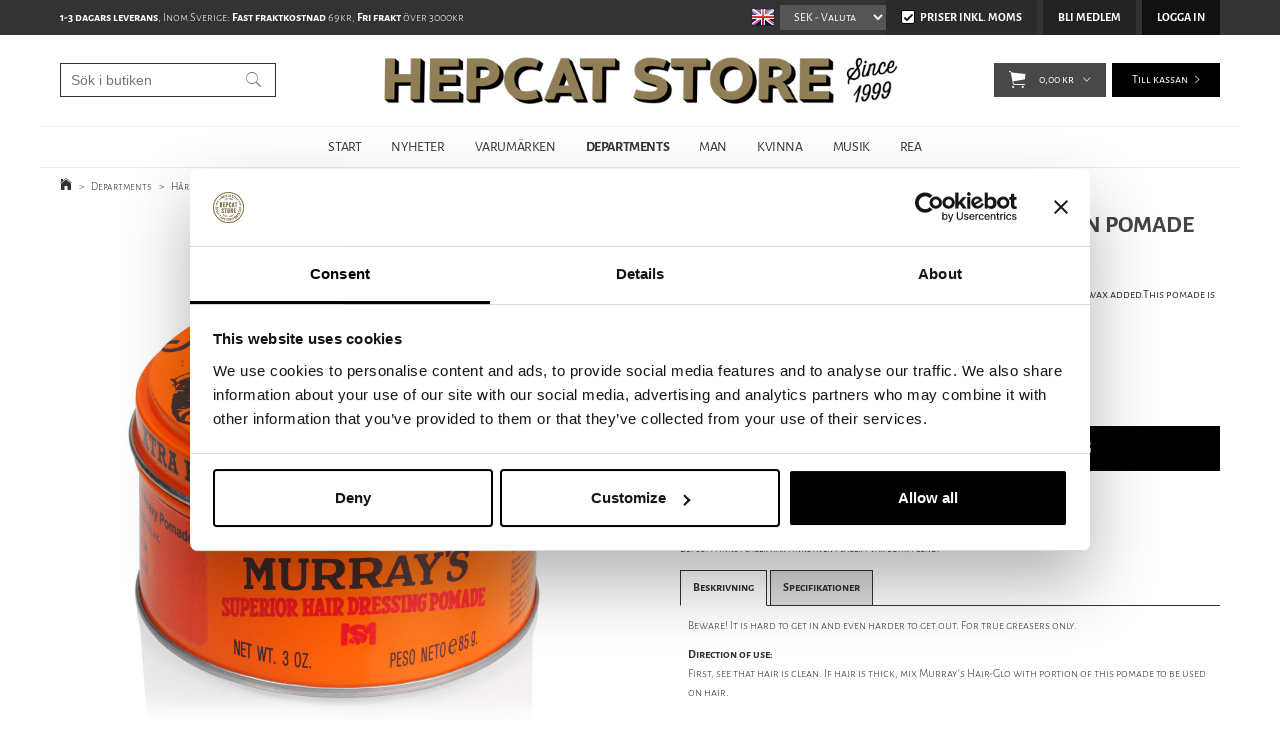

--- FILE ---
content_type: text/css
request_url: https://www.hepcat.se/M1/Production/css/responsive-base.css?v=20210617v3
body_size: 69746
content:
@charset "UTF-8";
/*! normalize.css v3.0.3 | MIT License | github.com/necolas/normalize.css */
html {
  font-family: sans-serif;
  /* 1 */
  -ms-text-size-adjust: 100%;
  /* 2 */
  -webkit-text-size-adjust: 100%;
  /* 2 */ }

body {
  margin: 0; }

article,
aside,
details,
figcaption,
figure,
footer,
header,
hgroup,
main,
menu,
nav,
section,
summary {
  display: block; }

audio,
canvas,
progress,
video {
  display: inline-block;
  /* 1 */
  vertical-align: baseline;
  /* 2 */ }

audio:not([controls]) {
  display: none;
  height: 0; }

[hidden],
template {
  display: none; }

a {
  background-color: transparent; }

a:active,
a:hover {
  outline: 0; }

abbr[title] {
  border-bottom: 1px dotted; }

b,
strong {
  font-weight: bold; }

dfn {
  font-style: italic; }

h1 {
  font-size: 2em;
  margin: 0.67em 0; }

mark {
  background: #ff0;
  color: #000; }

small {
  font-size: 80%; }

sub,
sup {
  font-size: 75%;
  line-height: 0;
  position: relative;
  vertical-align: baseline; }

sup {
  top: -0.5em; }

sub {
  bottom: -0.25em; }

img {
  border: 0; }

svg:not(:root) {
  overflow: hidden; }

figure {
  margin: 1em 40px; }

hr {
  box-sizing: content-box;
  height: 0; }

pre {
  overflow: auto; }

code,
kbd,
pre,
samp {
  font-family: monospace, monospace;
  font-size: 1em; }

button,
input,
optgroup,
select,
textarea {
  color: inherit;
  /* 1 */
  font: inherit;
  /* 2 */
  margin: 0;
  /* 3 */ }

button {
  overflow: visible; }

button,
select {
  text-transform: none; }

button,
html input[type="button"],
input[type="reset"],
input[type="submit"] {
  -webkit-appearance: button;
  /* 2 */
  cursor: pointer;
  /* 3 */ }

button[disabled],
html input[disabled] {
  cursor: default; }

button::-moz-focus-inner,
input::-moz-focus-inner {
  border: 0;
  padding: 0; }

input {
  line-height: normal; }

input[type="checkbox"],
input[type="radio"] {
  box-sizing: border-box;
  /* 1 */
  padding: 0;
  /* 2 */ }

input[type="number"]::-webkit-inner-spin-button,
input[type="number"]::-webkit-outer-spin-button {
  height: auto; }

input[type="search"] {
  -webkit-appearance: textfield;
  /* 1 */
  box-sizing: content-box;
  /* 2 */ }

input[type="search"]::-webkit-search-cancel-button,
input[type="search"]::-webkit-search-decoration {
  -webkit-appearance: none; }

fieldset {
  border: 1px solid #c0c0c0;
  margin: 0 2px;
  padding: 0.35em 0.625em 0.75em; }

legend {
  border: 0;
  /* 1 */
  padding: 0;
  /* 2 */ }

textarea {
  overflow: auto; }

optgroup {
  font-weight: bold; }

table {
  border-collapse: collapse;
  border-spacing: 0; }

td,
th {
  padding: 0; }

meta.foundation-version {
  font-family: "/5.5.3/"; }

meta.foundation-mq-small {
  font-family: "/only screen/";
  width: 0; }

meta.foundation-mq-small-only {
  font-family: "/only screen and (max-width: 40em)/";
  width: 0; }

meta.foundation-mq-medium {
  font-family: "/only screen and (min-width:40.0625em)/";
  width: 40.0625em; }

meta.foundation-mq-medium-only {
  font-family: "/only screen and (min-width:40.0625em) and (max-width:63em)/";
  width: 40.0625em; }

meta.foundation-mq-large {
  font-family: "/only screen and (min-width:63.0625em)/";
  width: 63.0625em; }

meta.foundation-mq-large-only {
  font-family: "/only screen and (min-width:63.0625em) and (max-width:85em)/";
  width: 63.0625em; }

meta.foundation-mq-xlarge {
  font-family: "/only screen and (min-width:85.0625em)/";
  width: 85.0625em; }

meta.foundation-mq-xlarge-only {
  font-family: "/only screen and (min-width:85.0625em) and (max-width:100em)/";
  width: 85.0625em; }

meta.foundation-mq-xxlarge {
  font-family: "/only screen and (min-width:100.0625em)/";
  width: 100.0625em; }

meta.foundation-data-attribute-namespace {
  font-family: false; }

html, body {
  height: 100%; }

*,
*:before,
*:after {
  -webkit-box-sizing: border-box;
  -moz-box-sizing: border-box;
  box-sizing: border-box; }

html,
body {
  font-size: 100%; }

body {
  background: #fff;
  color: #222;
  cursor: auto;
  font-family: "Helvetica Neue", Helvetica, Roboto, Arial, sans-serif;
  font-style: normal;
  font-weight: normal;
  line-height: 1.5;
  margin: 0;
  padding: 0;
  position: relative; }

a:hover {
  cursor: pointer; }

img {
  max-width: 100%;
  height: auto; }

img {
  -ms-interpolation-mode: bicubic; }

#map_canvas img,
#map_canvas embed,
#map_canvas object,
.map_canvas img,
.map_canvas embed,
.map_canvas object,
.mqa-display img,
.mqa-display embed,
.mqa-display object {
  max-width: none !important; }

.left {
  float: left !important; }

.right {
  float: right !important; }

.clearfix:before, .clearfix:after {
  content: " ";
  display: table; }

.clearfix:after {
  clear: both; }

.hide {
  display: none; }

.invisible {
  visibility: hidden; }

.antialiased {
  -webkit-font-smoothing: antialiased;
  -moz-osx-font-smoothing: grayscale; }

img {
  display: inline-block;
  vertical-align: middle; }

textarea {
  height: auto;
  min-height: 50px; }

select {
  width: 100%; }

@font-face {font-display: swap;
  font-family: "AlegreyaSansSC";
  src: url("font/AlegreyaSansSC-Regular.ttf") format("truetype");
  font-weight: 400; }

@font-face {font-display: swap;
  font-family: "AlegreyaSansSC";
  src: url("font/AlegreyaSansSC-Light.ttf") format("truetype");
  font-weight: 300; }

@font-face {font-display: swap;
  font-family: "AlegreyaSansSC";
  src: url("font/AlegreyaSansSC-Bold.ttf") format("truetype");
  font-weight: 700; font-display: swap;}

[class*="block-grid-"] {
  display: block;
  padding: 0;
  margin: 0 -0.625rem; }
  [class*="block-grid-"]:before, [class*="block-grid-"]:after {
    content: " ";
    display: table; }
  [class*="block-grid-"]:after {
    clear: both; }
  [class*="block-grid-"] > li {
    display: block;
    float: left;
    height: auto;
    padding: 0 0.625rem 1.25rem; }

@media only screen {
  .small-block-grid-1 > li {
    list-style: none;
    width: 100%; }
    .small-block-grid-1 > li:nth-of-type(1n) {
      clear: none; }
    .small-block-grid-1 > li:nth-of-type(1n+1) {
      clear: both; }
  .small-block-grid-2 > li {
    list-style: none;
    width: 50%; }
    .small-block-grid-2 > li:nth-of-type(1n) {
      clear: none; }
    .small-block-grid-2 > li:nth-of-type(2n+1) {
      clear: both; }
  .small-block-grid-3 > li {
    list-style: none;
    width: 33.3333333333%; }
    .small-block-grid-3 > li:nth-of-type(1n) {
      clear: none; }
    .small-block-grid-3 > li:nth-of-type(3n+1) {
      clear: both; }
  .small-block-grid-4 > li {
    list-style: none;
    width: 25%; }
    .small-block-grid-4 > li:nth-of-type(1n) {
      clear: none; }
    .small-block-grid-4 > li:nth-of-type(4n+1) {
      clear: both; }
  .small-block-grid-5 > li {
    list-style: none;
    width: 20%; }
    .small-block-grid-5 > li:nth-of-type(1n) {
      clear: none; }
    .small-block-grid-5 > li:nth-of-type(5n+1) {
      clear: both; }
  .small-block-grid-6 > li {
    list-style: none;
    width: 16.6666666667%; }
    .small-block-grid-6 > li:nth-of-type(1n) {
      clear: none; }
    .small-block-grid-6 > li:nth-of-type(6n+1) {
      clear: both; }
  .small-block-grid-7 > li {
    list-style: none;
    width: 14.2857142857%; }
    .small-block-grid-7 > li:nth-of-type(1n) {
      clear: none; }
    .small-block-grid-7 > li:nth-of-type(7n+1) {
      clear: both; }
  .small-block-grid-8 > li {
    list-style: none;
    width: 12.5%; }
    .small-block-grid-8 > li:nth-of-type(1n) {
      clear: none; }
    .small-block-grid-8 > li:nth-of-type(8n+1) {
      clear: both; }
  .small-block-grid-9 > li {
    list-style: none;
    width: 11.1111111111%; }
    .small-block-grid-9 > li:nth-of-type(1n) {
      clear: none; }
    .small-block-grid-9 > li:nth-of-type(9n+1) {
      clear: both; }
  .small-block-grid-10 > li {
    list-style: none;
    width: 10%; }
    .small-block-grid-10 > li:nth-of-type(1n) {
      clear: none; }
    .small-block-grid-10 > li:nth-of-type(10n+1) {
      clear: both; }
  .small-block-grid-11 > li {
    list-style: none;
    width: 9.0909090909%; }
    .small-block-grid-11 > li:nth-of-type(1n) {
      clear: none; }
    .small-block-grid-11 > li:nth-of-type(11n+1) {
      clear: both; }
  .small-block-grid-12 > li {
    list-style: none;
    width: 8.3333333333%; }
    .small-block-grid-12 > li:nth-of-type(1n) {
      clear: none; }
    .small-block-grid-12 > li:nth-of-type(12n+1) {
      clear: both; } }

@media only screen and (min-width: 40.0625em) {
  .medium-block-grid-1 > li {
    list-style: none;
    width: 100%; }
    .medium-block-grid-1 > li:nth-of-type(1n) {
      clear: none; }
    .medium-block-grid-1 > li:nth-of-type(1n+1) {
      clear: both; }
  .medium-block-grid-2 > li {
    list-style: none;
    width: 50%; }
    .medium-block-grid-2 > li:nth-of-type(1n) {
      clear: none; }
    .medium-block-grid-2 > li:nth-of-type(2n+1) {
      clear: both; }
  .medium-block-grid-3 > li {
    list-style: none;
    width: 33.3333333333%; }
    .medium-block-grid-3 > li:nth-of-type(1n) {
      clear: none; }
    .medium-block-grid-3 > li:nth-of-type(3n+1) {
      clear: both; }
  .medium-block-grid-4 > li {
    list-style: none;
    width: 25%; }
    .medium-block-grid-4 > li:nth-of-type(1n) {
      clear: none; }
    .medium-block-grid-4 > li:nth-of-type(4n+1) {
      clear: both; }
  .medium-block-grid-5 > li {
    list-style: none;
    width: 20%; }
    .medium-block-grid-5 > li:nth-of-type(1n) {
      clear: none; }
    .medium-block-grid-5 > li:nth-of-type(5n+1) {
      clear: both; }
  .medium-block-grid-6 > li {
    list-style: none;
    width: 16.6666666667%; }
    .medium-block-grid-6 > li:nth-of-type(1n) {
      clear: none; }
    .medium-block-grid-6 > li:nth-of-type(6n+1) {
      clear: both; }
  .medium-block-grid-7 > li {
    list-style: none;
    width: 14.2857142857%; }
    .medium-block-grid-7 > li:nth-of-type(1n) {
      clear: none; }
    .medium-block-grid-7 > li:nth-of-type(7n+1) {
      clear: both; }
  .medium-block-grid-8 > li {
    list-style: none;
    width: 12.5%; }
    .medium-block-grid-8 > li:nth-of-type(1n) {
      clear: none; }
    .medium-block-grid-8 > li:nth-of-type(8n+1) {
      clear: both; }
  .medium-block-grid-9 > li {
    list-style: none;
    width: 11.1111111111%; }
    .medium-block-grid-9 > li:nth-of-type(1n) {
      clear: none; }
    .medium-block-grid-9 > li:nth-of-type(9n+1) {
      clear: both; }
  .medium-block-grid-10 > li {
    list-style: none;
    width: 10%; }
    .medium-block-grid-10 > li:nth-of-type(1n) {
      clear: none; }
    .medium-block-grid-10 > li:nth-of-type(10n+1) {
      clear: both; }
  .medium-block-grid-11 > li {
    list-style: none;
    width: 9.0909090909%; }
    .medium-block-grid-11 > li:nth-of-type(1n) {
      clear: none; }
    .medium-block-grid-11 > li:nth-of-type(11n+1) {
      clear: both; }
  .medium-block-grid-12 > li {
    list-style: none;
    width: 8.3333333333%; }
    .medium-block-grid-12 > li:nth-of-type(1n) {
      clear: none; }
    .medium-block-grid-12 > li:nth-of-type(12n+1) {
      clear: both; } }

@media only screen and (min-width: 63.0625em) {
  .large-block-grid-1 > li {
    list-style: none;
    width: 100%; }
    .large-block-grid-1 > li:nth-of-type(1n) {
      clear: none; }
    .large-block-grid-1 > li:nth-of-type(1n+1) {
      clear: both; }
  .large-block-grid-2 > li {
    list-style: none;
    width: 50%; }
    .large-block-grid-2 > li:nth-of-type(1n) {
      clear: none; }
    .large-block-grid-2 > li:nth-of-type(2n+1) {
      clear: both; }
  .large-block-grid-3 > li {
    list-style: none;
    width: 33.3333333333%; }
    .large-block-grid-3 > li:nth-of-type(1n) {
      clear: none; }
    .large-block-grid-3 > li:nth-of-type(3n+1) {
      clear: both; }
  .large-block-grid-4 > li {
    list-style: none;
    width: 25%; }
    .large-block-grid-4 > li:nth-of-type(1n) {
      clear: none; }
    .large-block-grid-4 > li:nth-of-type(4n+1) {
      clear: both; }
  .large-block-grid-5 > li {
    list-style: none;
    width: 20%; }
    .large-block-grid-5 > li:nth-of-type(1n) {
      clear: none; }
    .large-block-grid-5 > li:nth-of-type(5n+1) {
      clear: both; }
  .large-block-grid-6 > li {
    list-style: none;
    width: 16.6666666667%; }
    .large-block-grid-6 > li:nth-of-type(1n) {
      clear: none; }
    .large-block-grid-6 > li:nth-of-type(6n+1) {
      clear: both; }
  .large-block-grid-7 > li {
    list-style: none;
    width: 14.2857142857%; }
    .large-block-grid-7 > li:nth-of-type(1n) {
      clear: none; }
    .large-block-grid-7 > li:nth-of-type(7n+1) {
      clear: both; }
  .large-block-grid-8 > li {
    list-style: none;
    width: 12.5%; }
    .large-block-grid-8 > li:nth-of-type(1n) {
      clear: none; }
    .large-block-grid-8 > li:nth-of-type(8n+1) {
      clear: both; }
  .large-block-grid-9 > li {
    list-style: none;
    width: 11.1111111111%; }
    .large-block-grid-9 > li:nth-of-type(1n) {
      clear: none; }
    .large-block-grid-9 > li:nth-of-type(9n+1) {
      clear: both; }
  .large-block-grid-10 > li {
    list-style: none;
    width: 10%; }
    .large-block-grid-10 > li:nth-of-type(1n) {
      clear: none; }
    .large-block-grid-10 > li:nth-of-type(10n+1) {
      clear: both; }
  .large-block-grid-11 > li {
    list-style: none;
    width: 9.0909090909%; }
    .large-block-grid-11 > li:nth-of-type(1n) {
      clear: none; }
    .large-block-grid-11 > li:nth-of-type(11n+1) {
      clear: both; }
  .large-block-grid-12 > li {
    list-style: none;
    width: 8.3333333333%; }
    .large-block-grid-12 > li:nth-of-type(1n) {
      clear: none; }
    .large-block-grid-12 > li:nth-of-type(12n+1) {
      clear: both; } }

@media only screen and (min-width: 85.0625em) {
  .xlarge-block-grid-1 > li {
    list-style: none;
    width: 100%; }
    .xlarge-block-grid-1 > li:nth-of-type(1n) {
      clear: none; }
    .xlarge-block-grid-1 > li:nth-of-type(1n+1) {
      clear: both; }
  .xlarge-block-grid-2 > li {
    list-style: none;
    width: 50%; }
    .xlarge-block-grid-2 > li:nth-of-type(1n) {
      clear: none; }
    .xlarge-block-grid-2 > li:nth-of-type(2n+1) {
      clear: both; }
  .xlarge-block-grid-3 > li {
    list-style: none;
    width: 33.3333333333%; }
    .xlarge-block-grid-3 > li:nth-of-type(1n) {
      clear: none; }
    .xlarge-block-grid-3 > li:nth-of-type(3n+1) {
      clear: both; }
  .xlarge-block-grid-4 > li {
    list-style: none;
    width: 25%; }
    .xlarge-block-grid-4 > li:nth-of-type(1n) {
      clear: none; }
    .xlarge-block-grid-4 > li:nth-of-type(4n+1) {
      clear: both; }
  .xlarge-block-grid-5 > li {
    list-style: none;
    width: 20%; }
    .xlarge-block-grid-5 > li:nth-of-type(1n) {
      clear: none; }
    .xlarge-block-grid-5 > li:nth-of-type(5n+1) {
      clear: both; }
  .xlarge-block-grid-6 > li {
    list-style: none;
    width: 16.6666666667%; }
    .xlarge-block-grid-6 > li:nth-of-type(1n) {
      clear: none; }
    .xlarge-block-grid-6 > li:nth-of-type(6n+1) {
      clear: both; }
  .xlarge-block-grid-7 > li {
    list-style: none;
    width: 14.2857142857%; }
    .xlarge-block-grid-7 > li:nth-of-type(1n) {
      clear: none; }
    .xlarge-block-grid-7 > li:nth-of-type(7n+1) {
      clear: both; }
  .xlarge-block-grid-8 > li {
    list-style: none;
    width: 12.5%; }
    .xlarge-block-grid-8 > li:nth-of-type(1n) {
      clear: none; }
    .xlarge-block-grid-8 > li:nth-of-type(8n+1) {
      clear: both; }
  .xlarge-block-grid-9 > li {
    list-style: none;
    width: 11.1111111111%; }
    .xlarge-block-grid-9 > li:nth-of-type(1n) {
      clear: none; }
    .xlarge-block-grid-9 > li:nth-of-type(9n+1) {
      clear: both; }
  .xlarge-block-grid-10 > li {
    list-style: none;
    width: 10%; }
    .xlarge-block-grid-10 > li:nth-of-type(1n) {
      clear: none; }
    .xlarge-block-grid-10 > li:nth-of-type(10n+1) {
      clear: both; }
  .xlarge-block-grid-11 > li {
    list-style: none;
    width: 9.0909090909%; }
    .xlarge-block-grid-11 > li:nth-of-type(1n) {
      clear: none; }
    .xlarge-block-grid-11 > li:nth-of-type(11n+1) {
      clear: both; }
  .xlarge-block-grid-12 > li {
    list-style: none;
    width: 8.3333333333%; }
    .xlarge-block-grid-12 > li:nth-of-type(1n) {
      clear: none; }
    .xlarge-block-grid-12 > li:nth-of-type(12n+1) {
      clear: both; } }

@media only screen and (min-width: 100.0625em) {
  .xxlarge-block-grid-1 > li {
    list-style: none;
    width: 100%; }
    .xxlarge-block-grid-1 > li:nth-of-type(1n) {
      clear: none; }
    .xxlarge-block-grid-1 > li:nth-of-type(1n+1) {
      clear: both; }
  .xxlarge-block-grid-2 > li {
    list-style: none;
    width: 50%; }
    .xxlarge-block-grid-2 > li:nth-of-type(1n) {
      clear: none; }
    .xxlarge-block-grid-2 > li:nth-of-type(2n+1) {
      clear: both; }
  .xxlarge-block-grid-3 > li {
    list-style: none;
    width: 33.3333333333%; }
    .xxlarge-block-grid-3 > li:nth-of-type(1n) {
      clear: none; }
    .xxlarge-block-grid-3 > li:nth-of-type(3n+1) {
      clear: both; }
  .xxlarge-block-grid-4 > li {
    list-style: none;
    width: 25%; }
    .xxlarge-block-grid-4 > li:nth-of-type(1n) {
      clear: none; }
    .xxlarge-block-grid-4 > li:nth-of-type(4n+1) {
      clear: both; }
  .xxlarge-block-grid-5 > li {
    list-style: none;
    width: 20%; }
    .xxlarge-block-grid-5 > li:nth-of-type(1n) {
      clear: none; }
    .xxlarge-block-grid-5 > li:nth-of-type(5n+1) {
      clear: both; }
  .xxlarge-block-grid-6 > li {
    list-style: none;
    width: 16.6666666667%; }
    .xxlarge-block-grid-6 > li:nth-of-type(1n) {
      clear: none; }
    .xxlarge-block-grid-6 > li:nth-of-type(6n+1) {
      clear: both; }
  .xxlarge-block-grid-7 > li {
    list-style: none;
    width: 14.2857142857%; }
    .xxlarge-block-grid-7 > li:nth-of-type(1n) {
      clear: none; }
    .xxlarge-block-grid-7 > li:nth-of-type(7n+1) {
      clear: both; }
  .xxlarge-block-grid-8 > li {
    list-style: none;
    width: 12.5%; }
    .xxlarge-block-grid-8 > li:nth-of-type(1n) {
      clear: none; }
    .xxlarge-block-grid-8 > li:nth-of-type(8n+1) {
      clear: both; }
  .xxlarge-block-grid-9 > li {
    list-style: none;
    width: 11.1111111111%; }
    .xxlarge-block-grid-9 > li:nth-of-type(1n) {
      clear: none; }
    .xxlarge-block-grid-9 > li:nth-of-type(9n+1) {
      clear: both; }
  .xxlarge-block-grid-10 > li {
    list-style: none;
    width: 10%; }
    .xxlarge-block-grid-10 > li:nth-of-type(1n) {
      clear: none; }
    .xxlarge-block-grid-10 > li:nth-of-type(10n+1) {
      clear: both; }
  .xxlarge-block-grid-11 > li {
    list-style: none;
    width: 9.0909090909%; }
    .xxlarge-block-grid-11 > li:nth-of-type(1n) {
      clear: none; }
    .xxlarge-block-grid-11 > li:nth-of-type(11n+1) {
      clear: both; }
  .xxlarge-block-grid-12 > li {
    list-style: none;
    width: 8.3333333333%; }
    .xxlarge-block-grid-12 > li:nth-of-type(1n) {
      clear: none; }
    .xxlarge-block-grid-12 > li:nth-of-type(12n+1) {
      clear: both; } }

/* small displays */
@media only screen {
  .show-for-small-only, .show-for-small-up, .show-for-small, .show-for-small-down, .hide-for-medium-only, .hide-for-medium-up, .hide-for-medium, .show-for-medium-down, .hide-for-large-only, .hide-for-large-up, .hide-for-large, .show-for-large-down, .hide-for-xlarge-only, .hide-for-xlarge-up, .hide-for-xlarge, .show-for-xlarge-down, .hide-for-xxlarge-only, .hide-for-xxlarge-up, .hide-for-xxlarge, .show-for-xxlarge-down {
    display: inherit !important; }
  .hide-for-small-only, .hide-for-small-up, .hide-for-small, .hide-for-small-down, .show-for-medium-only, .show-for-medium-up, .show-for-medium, .hide-for-medium-down, .show-for-large-only, .show-for-large-up, .show-for-large, .hide-for-large-down, .show-for-xlarge-only, .show-for-xlarge-up, .show-for-xlarge, .hide-for-xlarge-down, .show-for-xxlarge-only, .show-for-xxlarge-up, .show-for-xxlarge, .hide-for-xxlarge-down {
    display: none !important; }
  .visible-for-small-only, .visible-for-small-up, .visible-for-small, .visible-for-small-down, .hidden-for-medium-only, .hidden-for-medium-up, .hidden-for-medium, .visible-for-medium-down, .hidden-for-large-only, .hidden-for-large-up, .hidden-for-large, .visible-for-large-down, .hidden-for-xlarge-only, .hidden-for-xlarge-up, .hidden-for-xlarge, .visible-for-xlarge-down, .hidden-for-xxlarge-only, .hidden-for-xxlarge-up, .hidden-for-xxlarge, .visible-for-xxlarge-down {
    position: static !important;
    height: auto;
    width: auto;
    overflow: visible;
    clip: auto; }
  .hidden-for-small-only, .hidden-for-small-up, .hidden-for-small, .hidden-for-small-down, .visible-for-medium-only, .visible-for-medium-up, .visible-for-medium, .hidden-for-medium-down, .visible-for-large-only, .visible-for-large-up, .visible-for-large, .hidden-for-large-down, .visible-for-xlarge-only, .visible-for-xlarge-up, .visible-for-xlarge, .hidden-for-xlarge-down, .visible-for-xxlarge-only, .visible-for-xxlarge-up, .visible-for-xxlarge, .hidden-for-xxlarge-down {
    clip: rect(1px, 1px, 1px, 1px);
    height: 1px;
    overflow: hidden;
    position: absolute !important;
    width: 1px; }
  table.show-for-small-only, table.show-for-small-up, table.show-for-small, table.show-for-small-down, table.hide-for-medium-only, table.hide-for-medium-up, table.hide-for-medium, table.show-for-medium-down, table.hide-for-large-only, table.hide-for-large-up, table.hide-for-large, table.show-for-large-down, table.hide-for-xlarge-only, table.hide-for-xlarge-up, table.hide-for-xlarge, table.show-for-xlarge-down, table.hide-for-xxlarge-only, table.hide-for-xxlarge-up, table.hide-for-xxlarge, table.show-for-xxlarge-down {
    display: table !important; }
  thead.show-for-small-only, thead.show-for-small-up, thead.show-for-small, thead.show-for-small-down, thead.hide-for-medium-only, thead.hide-for-medium-up, thead.hide-for-medium, thead.show-for-medium-down, thead.hide-for-large-only, thead.hide-for-large-up, thead.hide-for-large, thead.show-for-large-down, thead.hide-for-xlarge-only, thead.hide-for-xlarge-up, thead.hide-for-xlarge, thead.show-for-xlarge-down, thead.hide-for-xxlarge-only, thead.hide-for-xxlarge-up, thead.hide-for-xxlarge, thead.show-for-xxlarge-down {
    display: table-header-group !important; }
  tbody.show-for-small-only, tbody.show-for-small-up, tbody.show-for-small, tbody.show-for-small-down, tbody.hide-for-medium-only, tbody.hide-for-medium-up, tbody.hide-for-medium, tbody.show-for-medium-down, tbody.hide-for-large-only, tbody.hide-for-large-up, tbody.hide-for-large, tbody.show-for-large-down, tbody.hide-for-xlarge-only, tbody.hide-for-xlarge-up, tbody.hide-for-xlarge, tbody.show-for-xlarge-down, tbody.hide-for-xxlarge-only, tbody.hide-for-xxlarge-up, tbody.hide-for-xxlarge, tbody.show-for-xxlarge-down {
    display: table-row-group !important; }
  tr.show-for-small-only, tr.show-for-small-up, tr.show-for-small, tr.show-for-small-down, tr.hide-for-medium-only, tr.hide-for-medium-up, tr.hide-for-medium, tr.show-for-medium-down, tr.hide-for-large-only, tr.hide-for-large-up, tr.hide-for-large, tr.show-for-large-down, tr.hide-for-xlarge-only, tr.hide-for-xlarge-up, tr.hide-for-xlarge, tr.show-for-xlarge-down, tr.hide-for-xxlarge-only, tr.hide-for-xxlarge-up, tr.hide-for-xxlarge, tr.show-for-xxlarge-down {
    display: table-row; }
  th.show-for-small-only, td.show-for-small-only, th.show-for-small-up, td.show-for-small-up, th.show-for-small, td.show-for-small, th.show-for-small-down, td.show-for-small-down, th.hide-for-medium-only, td.hide-for-medium-only, th.hide-for-medium-up, td.hide-for-medium-up, th.hide-for-medium, td.hide-for-medium, th.show-for-medium-down, td.show-for-medium-down, th.hide-for-large-only, td.hide-for-large-only, th.hide-for-large-up, td.hide-for-large-up, th.hide-for-large, td.hide-for-large, th.show-for-large-down, td.show-for-large-down, th.hide-for-xlarge-only, td.hide-for-xlarge-only, th.hide-for-xlarge-up, td.hide-for-xlarge-up, th.hide-for-xlarge, td.hide-for-xlarge, th.show-for-xlarge-down, td.show-for-xlarge-down, th.hide-for-xxlarge-only, td.hide-for-xxlarge-only, th.hide-for-xxlarge-up, td.hide-for-xxlarge-up, th.hide-for-xxlarge, td.hide-for-xxlarge, th.show-for-xxlarge-down, td.show-for-xxlarge-down {
    display: table-cell !important; } }

/* medium displays */
@media only screen and (min-width: 40.0625em) {
  .hide-for-small-only, .show-for-small-up, .hide-for-small, .hide-for-small-down, .show-for-medium-only, .show-for-medium-up, .show-for-medium, .show-for-medium-down, .hide-for-large-only, .hide-for-large-up, .hide-for-large, .show-for-large-down, .hide-for-xlarge-only, .hide-for-xlarge-up, .hide-for-xlarge, .show-for-xlarge-down, .hide-for-xxlarge-only, .hide-for-xxlarge-up, .hide-for-xxlarge, .show-for-xxlarge-down {
    display: inherit !important; }
  .show-for-small-only, .hide-for-small-up, .show-for-small, .show-for-small-down, .hide-for-medium-only, .hide-for-medium-up, .hide-for-medium, .hide-for-medium-down, .show-for-large-only, .show-for-large-up, .show-for-large, .hide-for-large-down, .show-for-xlarge-only, .show-for-xlarge-up, .show-for-xlarge, .hide-for-xlarge-down, .show-for-xxlarge-only, .show-for-xxlarge-up, .show-for-xxlarge, .hide-for-xxlarge-down {
    display: none !important; }
  .hidden-for-small-only, .visible-for-small-up, .hidden-for-small, .hidden-for-small-down, .visible-for-medium-only, .visible-for-medium-up, .visible-for-medium, .visible-for-medium-down, .hidden-for-large-only, .hidden-for-large-up, .hidden-for-large, .visible-for-large-down, .hidden-for-xlarge-only, .hidden-for-xlarge-up, .hidden-for-xlarge, .visible-for-xlarge-down, .hidden-for-xxlarge-only, .hidden-for-xxlarge-up, .hidden-for-xxlarge, .visible-for-xxlarge-down {
    position: static !important;
    height: auto;
    width: auto;
    overflow: visible;
    clip: auto; }
  .visible-for-small-only, .hidden-for-small-up, .visible-for-small, .visible-for-small-down, .hidden-for-medium-only, .hidden-for-medium-up, .hidden-for-medium, .hidden-for-medium-down, .visible-for-large-only, .visible-for-large-up, .visible-for-large, .hidden-for-large-down, .visible-for-xlarge-only, .visible-for-xlarge-up, .visible-for-xlarge, .hidden-for-xlarge-down, .visible-for-xxlarge-only, .visible-for-xxlarge-up, .visible-for-xxlarge, .hidden-for-xxlarge-down {
    clip: rect(1px, 1px, 1px, 1px);
    height: 1px;
    overflow: hidden;
    position: absolute !important;
    width: 1px; }
  table.hide-for-small-only, table.show-for-small-up, table.hide-for-small, table.hide-for-small-down, table.show-for-medium-only, table.show-for-medium-up, table.show-for-medium, table.show-for-medium-down, table.hide-for-large-only, table.hide-for-large-up, table.hide-for-large, table.show-for-large-down, table.hide-for-xlarge-only, table.hide-for-xlarge-up, table.hide-for-xlarge, table.show-for-xlarge-down, table.hide-for-xxlarge-only, table.hide-for-xxlarge-up, table.hide-for-xxlarge, table.show-for-xxlarge-down {
    display: table !important; }
  thead.hide-for-small-only, thead.show-for-small-up, thead.hide-for-small, thead.hide-for-small-down, thead.show-for-medium-only, thead.show-for-medium-up, thead.show-for-medium, thead.show-for-medium-down, thead.hide-for-large-only, thead.hide-for-large-up, thead.hide-for-large, thead.show-for-large-down, thead.hide-for-xlarge-only, thead.hide-for-xlarge-up, thead.hide-for-xlarge, thead.show-for-xlarge-down, thead.hide-for-xxlarge-only, thead.hide-for-xxlarge-up, thead.hide-for-xxlarge, thead.show-for-xxlarge-down {
    display: table-header-group !important; }
  tbody.hide-for-small-only, tbody.show-for-small-up, tbody.hide-for-small, tbody.hide-for-small-down, tbody.show-for-medium-only, tbody.show-for-medium-up, tbody.show-for-medium, tbody.show-for-medium-down, tbody.hide-for-large-only, tbody.hide-for-large-up, tbody.hide-for-large, tbody.show-for-large-down, tbody.hide-for-xlarge-only, tbody.hide-for-xlarge-up, tbody.hide-for-xlarge, tbody.show-for-xlarge-down, tbody.hide-for-xxlarge-only, tbody.hide-for-xxlarge-up, tbody.hide-for-xxlarge, tbody.show-for-xxlarge-down {
    display: table-row-group !important; }
  tr.hide-for-small-only, tr.show-for-small-up, tr.hide-for-small, tr.hide-for-small-down, tr.show-for-medium-only, tr.show-for-medium-up, tr.show-for-medium, tr.show-for-medium-down, tr.hide-for-large-only, tr.hide-for-large-up, tr.hide-for-large, tr.show-for-large-down, tr.hide-for-xlarge-only, tr.hide-for-xlarge-up, tr.hide-for-xlarge, tr.show-for-xlarge-down, tr.hide-for-xxlarge-only, tr.hide-for-xxlarge-up, tr.hide-for-xxlarge, tr.show-for-xxlarge-down {
    display: table-row; }
  th.hide-for-small-only, td.hide-for-small-only, th.show-for-small-up, td.show-for-small-up, th.hide-for-small, td.hide-for-small, th.hide-for-small-down, td.hide-for-small-down, th.show-for-medium-only, td.show-for-medium-only, th.show-for-medium-up, td.show-for-medium-up, th.show-for-medium, td.show-for-medium, th.show-for-medium-down, td.show-for-medium-down, th.hide-for-large-only, td.hide-for-large-only, th.hide-for-large-up, td.hide-for-large-up, th.hide-for-large, td.hide-for-large, th.show-for-large-down, td.show-for-large-down, th.hide-for-xlarge-only, td.hide-for-xlarge-only, th.hide-for-xlarge-up, td.hide-for-xlarge-up, th.hide-for-xlarge, td.hide-for-xlarge, th.show-for-xlarge-down, td.show-for-xlarge-down, th.hide-for-xxlarge-only, td.hide-for-xxlarge-only, th.hide-for-xxlarge-up, td.hide-for-xxlarge-up, th.hide-for-xxlarge, td.hide-for-xxlarge, th.show-for-xxlarge-down, td.show-for-xxlarge-down {
    display: table-cell !important; } }

/* large displays */
@media only screen and (min-width: 63.0625em) {
  .hide-for-small-only, .show-for-small-up, .hide-for-small, .hide-for-small-down, .hide-for-medium-only, .show-for-medium-up, .hide-for-medium, .hide-for-medium-down, .show-for-large-only, .show-for-large-up, .show-for-large, .show-for-large-down, .hide-for-xlarge-only, .hide-for-xlarge-up, .hide-for-xlarge, .show-for-xlarge-down, .hide-for-xxlarge-only, .hide-for-xxlarge-up, .hide-for-xxlarge, .show-for-xxlarge-down {
    display: inherit !important; }
  .show-for-small-only, .hide-for-small-up, .show-for-small, .show-for-small-down, .show-for-medium-only, .hide-for-medium-up, .show-for-medium, .show-for-medium-down, .hide-for-large-only, .hide-for-large-up, .hide-for-large, .hide-for-large-down, .show-for-xlarge-only, .show-for-xlarge-up, .show-for-xlarge, .hide-for-xlarge-down, .show-for-xxlarge-only, .show-for-xxlarge-up, .show-for-xxlarge, .hide-for-xxlarge-down {
    display: none !important; }
  .hidden-for-small-only, .visible-for-small-up, .hidden-for-small, .hidden-for-small-down, .hidden-for-medium-only, .visible-for-medium-up, .hidden-for-medium, .hidden-for-medium-down, .visible-for-large-only, .visible-for-large-up, .visible-for-large, .visible-for-large-down, .hidden-for-xlarge-only, .hidden-for-xlarge-up, .hidden-for-xlarge, .visible-for-xlarge-down, .hidden-for-xxlarge-only, .hidden-for-xxlarge-up, .hidden-for-xxlarge, .visible-for-xxlarge-down {
    position: static !important;
    height: auto;
    width: auto;
    overflow: visible;
    clip: auto; }
  .visible-for-small-only, .hidden-for-small-up, .visible-for-small, .visible-for-small-down, .visible-for-medium-only, .hidden-for-medium-up, .visible-for-medium, .visible-for-medium-down, .hidden-for-large-only, .hidden-for-large-up, .hidden-for-large, .hidden-for-large-down, .visible-for-xlarge-only, .visible-for-xlarge-up, .visible-for-xlarge, .hidden-for-xlarge-down, .visible-for-xxlarge-only, .visible-for-xxlarge-up, .visible-for-xxlarge, .hidden-for-xxlarge-down {
    clip: rect(1px, 1px, 1px, 1px);
    height: 1px;
    overflow: hidden;
    position: absolute !important;
    width: 1px; }
  table.hide-for-small-only, table.show-for-small-up, table.hide-for-small, table.hide-for-small-down, table.hide-for-medium-only, table.show-for-medium-up, table.hide-for-medium, table.hide-for-medium-down, table.show-for-large-only, table.show-for-large-up, table.show-for-large, table.show-for-large-down, table.hide-for-xlarge-only, table.hide-for-xlarge-up, table.hide-for-xlarge, table.show-for-xlarge-down, table.hide-for-xxlarge-only, table.hide-for-xxlarge-up, table.hide-for-xxlarge, table.show-for-xxlarge-down {
    display: table !important; }
  thead.hide-for-small-only, thead.show-for-small-up, thead.hide-for-small, thead.hide-for-small-down, thead.hide-for-medium-only, thead.show-for-medium-up, thead.hide-for-medium, thead.hide-for-medium-down, thead.show-for-large-only, thead.show-for-large-up, thead.show-for-large, thead.show-for-large-down, thead.hide-for-xlarge-only, thead.hide-for-xlarge-up, thead.hide-for-xlarge, thead.show-for-xlarge-down, thead.hide-for-xxlarge-only, thead.hide-for-xxlarge-up, thead.hide-for-xxlarge, thead.show-for-xxlarge-down {
    display: table-header-group !important; }
  tbody.hide-for-small-only, tbody.show-for-small-up, tbody.hide-for-small, tbody.hide-for-small-down, tbody.hide-for-medium-only, tbody.show-for-medium-up, tbody.hide-for-medium, tbody.hide-for-medium-down, tbody.show-for-large-only, tbody.show-for-large-up, tbody.show-for-large, tbody.show-for-large-down, tbody.hide-for-xlarge-only, tbody.hide-for-xlarge-up, tbody.hide-for-xlarge, tbody.show-for-xlarge-down, tbody.hide-for-xxlarge-only, tbody.hide-for-xxlarge-up, tbody.hide-for-xxlarge, tbody.show-for-xxlarge-down {
    display: table-row-group !important; }
  tr.hide-for-small-only, tr.show-for-small-up, tr.hide-for-small, tr.hide-for-small-down, tr.hide-for-medium-only, tr.show-for-medium-up, tr.hide-for-medium, tr.hide-for-medium-down, tr.show-for-large-only, tr.show-for-large-up, tr.show-for-large, tr.show-for-large-down, tr.hide-for-xlarge-only, tr.hide-for-xlarge-up, tr.hide-for-xlarge, tr.show-for-xlarge-down, tr.hide-for-xxlarge-only, tr.hide-for-xxlarge-up, tr.hide-for-xxlarge, tr.show-for-xxlarge-down {
    display: table-row; }
  th.hide-for-small-only, td.hide-for-small-only, th.show-for-small-up, td.show-for-small-up, th.hide-for-small, td.hide-for-small, th.hide-for-small-down, td.hide-for-small-down, th.hide-for-medium-only, td.hide-for-medium-only, th.show-for-medium-up, td.show-for-medium-up, th.hide-for-medium, td.hide-for-medium, th.hide-for-medium-down, td.hide-for-medium-down, th.show-for-large-only, td.show-for-large-only, th.show-for-large-up, td.show-for-large-up, th.show-for-large, td.show-for-large, th.show-for-large-down, td.show-for-large-down, th.hide-for-xlarge-only, td.hide-for-xlarge-only, th.hide-for-xlarge-up, td.hide-for-xlarge-up, th.hide-for-xlarge, td.hide-for-xlarge, th.show-for-xlarge-down, td.show-for-xlarge-down, th.hide-for-xxlarge-only, td.hide-for-xxlarge-only, th.hide-for-xxlarge-up, td.hide-for-xxlarge-up, th.hide-for-xxlarge, td.hide-for-xxlarge, th.show-for-xxlarge-down, td.show-for-xxlarge-down {
    display: table-cell !important; } }

/* xlarge displays */
@media only screen and (min-width: 85.0625em) {
  .hide-for-small-only, .show-for-small-up, .hide-for-small, .hide-for-small-down, .hide-for-medium-only, .show-for-medium-up, .hide-for-medium, .hide-for-medium-down, .hide-for-large-only, .show-for-large-up, .hide-for-large, .hide-for-large-down, .show-for-xlarge-only, .show-for-xlarge-up, .show-for-xlarge, .show-for-xlarge-down, .hide-for-xxlarge-only, .hide-for-xxlarge-up, .hide-for-xxlarge, .show-for-xxlarge-down {
    display: inherit !important; }
  .show-for-small-only, .hide-for-small-up, .show-for-small, .show-for-small-down, .show-for-medium-only, .hide-for-medium-up, .show-for-medium, .show-for-medium-down, .show-for-large-only, .hide-for-large-up, .show-for-large, .show-for-large-down, .hide-for-xlarge-only, .hide-for-xlarge-up, .hide-for-xlarge, .hide-for-xlarge-down, .show-for-xxlarge-only, .show-for-xxlarge-up, .show-for-xxlarge, .hide-for-xxlarge-down {
    display: none !important; }
  .hidden-for-small-only, .visible-for-small-up, .hidden-for-small, .hidden-for-small-down, .hidden-for-medium-only, .visible-for-medium-up, .hidden-for-medium, .hidden-for-medium-down, .hidden-for-large-only, .visible-for-large-up, .hidden-for-large, .hidden-for-large-down, .visible-for-xlarge-only, .visible-for-xlarge-up, .visible-for-xlarge, .visible-for-xlarge-down, .hidden-for-xxlarge-only, .hidden-for-xxlarge-up, .hidden-for-xxlarge, .visible-for-xxlarge-down {
    position: static !important;
    height: auto;
    width: auto;
    overflow: visible;
    clip: auto; }
  .visible-for-small-only, .hidden-for-small-up, .visible-for-small, .visible-for-small-down, .visible-for-medium-only, .hidden-for-medium-up, .visible-for-medium, .visible-for-medium-down, .visible-for-large-only, .hidden-for-large-up, .visible-for-large, .visible-for-large-down, .hidden-for-xlarge-only, .hidden-for-xlarge-up, .hidden-for-xlarge, .hidden-for-xlarge-down, .visible-for-xxlarge-only, .visible-for-xxlarge-up, .visible-for-xxlarge, .hidden-for-xxlarge-down {
    clip: rect(1px, 1px, 1px, 1px);
    height: 1px;
    overflow: hidden;
    position: absolute !important;
    width: 1px; }
  table.hide-for-small-only, table.show-for-small-up, table.hide-for-small, table.hide-for-small-down, table.hide-for-medium-only, table.show-for-medium-up, table.hide-for-medium, table.hide-for-medium-down, table.hide-for-large-only, table.show-for-large-up, table.hide-for-large, table.hide-for-large-down, table.show-for-xlarge-only, table.show-for-xlarge-up, table.show-for-xlarge, table.show-for-xlarge-down, table.hide-for-xxlarge-only, table.hide-for-xxlarge-up, table.hide-for-xxlarge, table.show-for-xxlarge-down {
    display: table !important; }
  thead.hide-for-small-only, thead.show-for-small-up, thead.hide-for-small, thead.hide-for-small-down, thead.hide-for-medium-only, thead.show-for-medium-up, thead.hide-for-medium, thead.hide-for-medium-down, thead.hide-for-large-only, thead.show-for-large-up, thead.hide-for-large, thead.hide-for-large-down, thead.show-for-xlarge-only, thead.show-for-xlarge-up, thead.show-for-xlarge, thead.show-for-xlarge-down, thead.hide-for-xxlarge-only, thead.hide-for-xxlarge-up, thead.hide-for-xxlarge, thead.show-for-xxlarge-down {
    display: table-header-group !important; }
  tbody.hide-for-small-only, tbody.show-for-small-up, tbody.hide-for-small, tbody.hide-for-small-down, tbody.hide-for-medium-only, tbody.show-for-medium-up, tbody.hide-for-medium, tbody.hide-for-medium-down, tbody.hide-for-large-only, tbody.show-for-large-up, tbody.hide-for-large, tbody.hide-for-large-down, tbody.show-for-xlarge-only, tbody.show-for-xlarge-up, tbody.show-for-xlarge, tbody.show-for-xlarge-down, tbody.hide-for-xxlarge-only, tbody.hide-for-xxlarge-up, tbody.hide-for-xxlarge, tbody.show-for-xxlarge-down {
    display: table-row-group !important; }
  tr.hide-for-small-only, tr.show-for-small-up, tr.hide-for-small, tr.hide-for-small-down, tr.hide-for-medium-only, tr.show-for-medium-up, tr.hide-for-medium, tr.hide-for-medium-down, tr.hide-for-large-only, tr.show-for-large-up, tr.hide-for-large, tr.hide-for-large-down, tr.show-for-xlarge-only, tr.show-for-xlarge-up, tr.show-for-xlarge, tr.show-for-xlarge-down, tr.hide-for-xxlarge-only, tr.hide-for-xxlarge-up, tr.hide-for-xxlarge, tr.show-for-xxlarge-down {
    display: table-row; }
  th.hide-for-small-only, td.hide-for-small-only, th.show-for-small-up, td.show-for-small-up, th.hide-for-small, td.hide-for-small, th.hide-for-small-down, td.hide-for-small-down, th.hide-for-medium-only, td.hide-for-medium-only, th.show-for-medium-up, td.show-for-medium-up, th.hide-for-medium, td.hide-for-medium, th.hide-for-medium-down, td.hide-for-medium-down, th.hide-for-large-only, td.hide-for-large-only, th.show-for-large-up, td.show-for-large-up, th.hide-for-large, td.hide-for-large, th.hide-for-large-down, td.hide-for-large-down, th.show-for-xlarge-only, td.show-for-xlarge-only, th.show-for-xlarge-up, td.show-for-xlarge-up, th.show-for-xlarge, td.show-for-xlarge, th.show-for-xlarge-down, td.show-for-xlarge-down, th.hide-for-xxlarge-only, td.hide-for-xxlarge-only, th.hide-for-xxlarge-up, td.hide-for-xxlarge-up, th.hide-for-xxlarge, td.hide-for-xxlarge, th.show-for-xxlarge-down, td.show-for-xxlarge-down {
    display: table-cell !important; } }

/* xxlarge displays */
@media only screen and (min-width: 100.0625em) {
  .hide-for-small-only, .show-for-small-up, .hide-for-small, .hide-for-small-down, .hide-for-medium-only, .show-for-medium-up, .hide-for-medium, .hide-for-medium-down, .hide-for-large-only, .show-for-large-up, .hide-for-large, .hide-for-large-down, .hide-for-xlarge-only, .show-for-xlarge-up, .hide-for-xlarge, .hide-for-xlarge-down, .show-for-xxlarge-only, .show-for-xxlarge-up, .show-for-xxlarge, .show-for-xxlarge-down {
    display: inherit !important; }
  .show-for-small-only, .hide-for-small-up, .show-for-small, .show-for-small-down, .show-for-medium-only, .hide-for-medium-up, .show-for-medium, .show-for-medium-down, .show-for-large-only, .hide-for-large-up, .show-for-large, .show-for-large-down, .show-for-xlarge-only, .hide-for-xlarge-up, .show-for-xlarge, .show-for-xlarge-down, .hide-for-xxlarge-only, .hide-for-xxlarge-up, .hide-for-xxlarge, .hide-for-xxlarge-down {
    display: none !important; }
  .hidden-for-small-only, .visible-for-small-up, .hidden-for-small, .hidden-for-small-down, .hidden-for-medium-only, .visible-for-medium-up, .hidden-for-medium, .hidden-for-medium-down, .hidden-for-large-only, .visible-for-large-up, .hidden-for-large, .hidden-for-large-down, .hidden-for-xlarge-only, .visible-for-xlarge-up, .hidden-for-xlarge, .hidden-for-xlarge-down, .visible-for-xxlarge-only, .visible-for-xxlarge-up, .visible-for-xxlarge, .visible-for-xxlarge-down {
    position: static !important;
    height: auto;
    width: auto;
    overflow: visible;
    clip: auto; }
  .visible-for-small-only, .hidden-for-small-up, .visible-for-small, .visible-for-small-down, .visible-for-medium-only, .hidden-for-medium-up, .visible-for-medium, .visible-for-medium-down, .visible-for-large-only, .hidden-for-large-up, .visible-for-large, .visible-for-large-down, .visible-for-xlarge-only, .hidden-for-xlarge-up, .visible-for-xlarge, .visible-for-xlarge-down, .hidden-for-xxlarge-only, .hidden-for-xxlarge-up, .hidden-for-xxlarge, .hidden-for-xxlarge-down {
    clip: rect(1px, 1px, 1px, 1px);
    height: 1px;
    overflow: hidden;
    position: absolute !important;
    width: 1px; }
  table.hide-for-small-only, table.show-for-small-up, table.hide-for-small, table.hide-for-small-down, table.hide-for-medium-only, table.show-for-medium-up, table.hide-for-medium, table.hide-for-medium-down, table.hide-for-large-only, table.show-for-large-up, table.hide-for-large, table.hide-for-large-down, table.hide-for-xlarge-only, table.show-for-xlarge-up, table.hide-for-xlarge, table.hide-for-xlarge-down, table.show-for-xxlarge-only, table.show-for-xxlarge-up, table.show-for-xxlarge, table.show-for-xxlarge-down {
    display: table !important; }
  thead.hide-for-small-only, thead.show-for-small-up, thead.hide-for-small, thead.hide-for-small-down, thead.hide-for-medium-only, thead.show-for-medium-up, thead.hide-for-medium, thead.hide-for-medium-down, thead.hide-for-large-only, thead.show-for-large-up, thead.hide-for-large, thead.hide-for-large-down, thead.hide-for-xlarge-only, thead.show-for-xlarge-up, thead.hide-for-xlarge, thead.hide-for-xlarge-down, thead.show-for-xxlarge-only, thead.show-for-xxlarge-up, thead.show-for-xxlarge, thead.show-for-xxlarge-down {
    display: table-header-group !important; }
  tbody.hide-for-small-only, tbody.show-for-small-up, tbody.hide-for-small, tbody.hide-for-small-down, tbody.hide-for-medium-only, tbody.show-for-medium-up, tbody.hide-for-medium, tbody.hide-for-medium-down, tbody.hide-for-large-only, tbody.show-for-large-up, tbody.hide-for-large, tbody.hide-for-large-down, tbody.hide-for-xlarge-only, tbody.show-for-xlarge-up, tbody.hide-for-xlarge, tbody.hide-for-xlarge-down, tbody.show-for-xxlarge-only, tbody.show-for-xxlarge-up, tbody.show-for-xxlarge, tbody.show-for-xxlarge-down {
    display: table-row-group !important; }
  tr.hide-for-small-only, tr.show-for-small-up, tr.hide-for-small, tr.hide-for-small-down, tr.hide-for-medium-only, tr.show-for-medium-up, tr.hide-for-medium, tr.hide-for-medium-down, tr.hide-for-large-only, tr.show-for-large-up, tr.hide-for-large, tr.hide-for-large-down, tr.hide-for-xlarge-only, tr.show-for-xlarge-up, tr.hide-for-xlarge, tr.hide-for-xlarge-down, tr.show-for-xxlarge-only, tr.show-for-xxlarge-up, tr.show-for-xxlarge, tr.show-for-xxlarge-down {
    display: table-row; }
  th.hide-for-small-only, td.hide-for-small-only, th.show-for-small-up, td.show-for-small-up, th.hide-for-small, td.hide-for-small, th.hide-for-small-down, td.hide-for-small-down, th.hide-for-medium-only, td.hide-for-medium-only, th.show-for-medium-up, td.show-for-medium-up, th.hide-for-medium, td.hide-for-medium, th.hide-for-medium-down, td.hide-for-medium-down, th.hide-for-large-only, td.hide-for-large-only, th.show-for-large-up, td.show-for-large-up, th.hide-for-large, td.hide-for-large, th.hide-for-large-down, td.hide-for-large-down, th.hide-for-xlarge-only, td.hide-for-xlarge-only, th.show-for-xlarge-up, td.show-for-xlarge-up, th.hide-for-xlarge, td.hide-for-xlarge, th.hide-for-xlarge-down, td.hide-for-xlarge-down, th.show-for-xxlarge-only, td.show-for-xxlarge-only, th.show-for-xxlarge-up, td.show-for-xxlarge-up, th.show-for-xxlarge, td.show-for-xxlarge, th.show-for-xxlarge-down, td.show-for-xxlarge-down {
    display: table-cell !important; } }

/* Orientation targeting */
.show-for-landscape,
.hide-for-portrait {
  display: inherit !important; }

.hide-for-landscape,
.show-for-portrait {
  display: none !important; }

/* Specific visibility for tables */
table.hide-for-landscape, table.show-for-portrait {
  display: table !important; }

thead.hide-for-landscape, thead.show-for-portrait {
  display: table-header-group !important; }

tbody.hide-for-landscape, tbody.show-for-portrait {
  display: table-row-group !important; }

tr.hide-for-landscape, tr.show-for-portrait {
  display: table-row !important; }

td.hide-for-landscape, td.show-for-portrait,
th.hide-for-landscape,
th.show-for-portrait {
  display: table-cell !important; }

@media only screen and (orientation: landscape) {
  .show-for-landscape,
  .hide-for-portrait {
    display: inherit !important; }
  .hide-for-landscape,
  .show-for-portrait {
    display: none !important; }
  /* Specific visibility for tables */
  table.show-for-landscape, table.hide-for-portrait {
    display: table !important; }
  thead.show-for-landscape, thead.hide-for-portrait {
    display: table-header-group !important; }
  tbody.show-for-landscape, tbody.hide-for-portrait {
    display: table-row-group !important; }
  tr.show-for-landscape, tr.hide-for-portrait {
    display: table-row !important; }
  td.show-for-landscape, td.hide-for-portrait,
  th.show-for-landscape,
  th.hide-for-portrait {
    display: table-cell !important; } }

@media only screen and (orientation: portrait) {
  .show-for-portrait,
  .hide-for-landscape {
    display: inherit !important; }
  .hide-for-portrait,
  .show-for-landscape {
    display: none !important; }
  /* Specific visibility for tables */
  table.show-for-portrait, table.hide-for-landscape {
    display: table !important; }
  thead.show-for-portrait, thead.hide-for-landscape {
    display: table-header-group !important; }
  tbody.show-for-portrait, tbody.hide-for-landscape {
    display: table-row-group !important; }
  tr.show-for-portrait, tr.hide-for-landscape {
    display: table-row !important; }
  td.show-for-portrait, td.hide-for-landscape,
  th.show-for-portrait,
  th.hide-for-landscape {
    display: table-cell !important; } }

/* Touch-enabled device targeting */
.show-for-touch {
  display: none !important; }

.hide-for-touch {
  display: inherit !important; }

.touch .show-for-touch {
  display: inherit !important; }

.touch .hide-for-touch {
  display: none !important; }

/* Specific visibility for tables */
table.hide-for-touch {
  display: table !important; }

.touch table.show-for-touch {
  display: table !important; }

thead.hide-for-touch {
  display: table-header-group !important; }

.touch thead.show-for-touch {
  display: table-header-group !important; }

tbody.hide-for-touch {
  display: table-row-group !important; }

.touch tbody.show-for-touch {
  display: table-row-group !important; }

tr.hide-for-touch {
  display: table-row !important; }

.touch tr.show-for-touch {
  display: table-row !important; }

td.hide-for-touch {
  display: table-cell !important; }

.touch td.show-for-touch {
  display: table-cell !important; }

th.hide-for-touch {
  display: table-cell !important; }

.touch th.show-for-touch {
  display: table-cell !important; }

/* Screen reader-specific classes */
.show-for-sr {
  clip: rect(1px, 1px, 1px, 1px);
  height: 1px;
  overflow: hidden;
  position: absolute !important;
  width: 1px; }

.show-on-focus {
  clip: rect(1px, 1px, 1px, 1px);
  height: 1px;
  overflow: hidden;
  position: absolute !important;
  width: 1px; }
  .show-on-focus:focus, .show-on-focus:active {
    position: static !important;
    height: auto;
    width: auto;
    overflow: visible;
    clip: auto; }

/* Print visibility */
.print-only,
.show-for-print {
  display: none !important; }

@media print {
  .print-only,
  .show-for-print {
    display: block !important; }
  .hide-on-print,
  .hide-for-print {
    display: none !important; }
  table.show-for-print {
    display: table !important; }
  thead.show-for-print {
    display: table-header-group !important; }
  tbody.show-for-print {
    display: table-row-group !important; }
  tr.show-for-print {
    display: table-row !important; }
  td.show-for-print {
    display: table-cell !important; }
  th.show-for-print {
    display: table-cell !important; } }

.flex-video {
  height: 0;
  margin-bottom: 1rem;
  overflow: hidden;
  padding-bottom: 67.5%;
  padding-top: 1.5625rem;
  position: relative; }
  .flex-video.widescreen {
    padding-bottom: 56.34%; }
  .flex-video.vimeo {
    padding-top: 0; }
  .flex-video iframe,
  .flex-video object,
  .flex-video embed,
  .flex-video video {
    height: 100%;
    position: absolute;
    top: 0;
    width: 100%;
    left: 0; }

.row {
  margin: 0 auto;
  max-width: 62.5rem;
  width: 100%; }
  .row:before, .row:after {
    content: " ";
    display: table; }
  .row:after {
    clear: both; }
  .row.collapse > .column,
  .row.collapse > .columns {
    padding-left: 0;
    padding-right: 0; }
  .row.collapse .row {
    margin-left: 0;
    margin-right: 0; }
  .row .row {
    margin: 0 -0.9375rem;
    max-width: none;
    width: auto; }
    .row .row:before, .row .row:after {
      content: " ";
      display: table; }
    .row .row:after {
      clear: both; }
    .row .row.collapse {
      margin: 0;
      max-width: none;
      width: auto; }
      .row .row.collapse:before, .row .row.collapse:after {
        content: " ";
        display: table; }
      .row .row.collapse:after {
        clear: both; }

.column,
.columns {
  padding-left: 0.9375rem;
  padding-right: 0.9375rem;
  width: 100%;
  float: left; }

.column + .column:last-child,
.columns + .column:last-child, .column +
.columns:last-child,
.columns +
.columns:last-child {
  float: right; }

.column + .column.end,
.columns + .column.end, .column +
.columns.end,
.columns +
.columns.end {
  float: left; }

@media only screen {
  .small-push-0 {
    position: relative;
    left: 0;
    right: auto; }
  .small-pull-0 {
    position: relative;
    right: 0;
    left: auto; }
  .small-push-1 {
    position: relative;
    left: 8.3333333333%;
    right: auto; }
  .small-pull-1 {
    position: relative;
    right: 8.3333333333%;
    left: auto; }
  .small-push-2 {
    position: relative;
    left: 16.6666666667%;
    right: auto; }
  .small-pull-2 {
    position: relative;
    right: 16.6666666667%;
    left: auto; }
  .small-push-3 {
    position: relative;
    left: 25%;
    right: auto; }
  .small-pull-3 {
    position: relative;
    right: 25%;
    left: auto; }
  .small-push-4 {
    position: relative;
    left: 33.3333333333%;
    right: auto; }
  .small-pull-4 {
    position: relative;
    right: 33.3333333333%;
    left: auto; }
  .small-push-5 {
    position: relative;
    left: 41.6666666667%;
    right: auto; }
  .small-pull-5 {
    position: relative;
    right: 41.6666666667%;
    left: auto; }
  .small-push-6 {
    position: relative;
    left: 50%;
    right: auto; }
  .small-pull-6 {
    position: relative;
    right: 50%;
    left: auto; }
  .small-push-7 {
    position: relative;
    left: 58.3333333333%;
    right: auto; }
  .small-pull-7 {
    position: relative;
    right: 58.3333333333%;
    left: auto; }
  .small-push-8 {
    position: relative;
    left: 66.6666666667%;
    right: auto; }
  .small-pull-8 {
    position: relative;
    right: 66.6666666667%;
    left: auto; }
  .small-push-9 {
    position: relative;
    left: 75%;
    right: auto; }
  .small-pull-9 {
    position: relative;
    right: 75%;
    left: auto; }
  .small-push-10 {
    position: relative;
    left: 83.3333333333%;
    right: auto; }
  .small-pull-10 {
    position: relative;
    right: 83.3333333333%;
    left: auto; }
  .small-push-11 {
    position: relative;
    left: 91.6666666667%;
    right: auto; }
  .small-pull-11 {
    position: relative;
    right: 91.6666666667%;
    left: auto; }
  .column,
  .columns {
    position: relative;
    padding-left: 0.9375rem;
    padding-right: 0.9375rem;
    float: left; }
  .small-1 {
    width: 8.3333333333%; }
  .small-2 {
    width: 16.6666666667%; }
  .small-3 {
    width: 25%; }
  .small-4 {
    width: 33.3333333333%; }
  .small-5 {
    width: 41.6666666667%; }
  .small-6 {
    width: 50%; }
  .small-7 {
    width: 58.3333333333%; }
  .small-8 {
    width: 66.6666666667%; }
  .small-9 {
    width: 75%; }
  .small-10 {
    width: 83.3333333333%; }
  .small-11 {
    width: 91.6666666667%; }
  .small-12 {
    width: 100%; }
  .small-offset-0 {
    margin-left: 0 !important; }
  .small-offset-1 {
    margin-left: 8.3333333333% !important; }
  .small-offset-2 {
    margin-left: 16.6666666667% !important; }
  .small-offset-3 {
    margin-left: 25% !important; }
  .small-offset-4 {
    margin-left: 33.3333333333% !important; }
  .small-offset-5 {
    margin-left: 41.6666666667% !important; }
  .small-offset-6 {
    margin-left: 50% !important; }
  .small-offset-7 {
    margin-left: 58.3333333333% !important; }
  .small-offset-8 {
    margin-left: 66.6666666667% !important; }
  .small-offset-9 {
    margin-left: 75% !important; }
  .small-offset-10 {
    margin-left: 83.3333333333% !important; }
  .small-offset-11 {
    margin-left: 91.6666666667% !important; }
  .small-reset-order {
    float: left;
    left: auto;
    margin-left: 0;
    margin-right: 0;
    right: auto; }
  .column.small-centered,
  .columns.small-centered {
    margin-left: auto;
    margin-right: auto;
    float: none; }
  .column.small-uncentered,
  .columns.small-uncentered {
    float: left;
    margin-left: 0;
    margin-right: 0; }
  .column.small-centered:last-child,
  .columns.small-centered:last-child {
    float: none; }
  .column.small-uncentered:last-child,
  .columns.small-uncentered:last-child {
    float: left; }
  .column.small-uncentered.opposite,
  .columns.small-uncentered.opposite {
    float: right; }
  .row.small-collapse > .column,
  .row.small-collapse > .columns {
    padding-left: 0;
    padding-right: 0; }
  .row.small-collapse .row {
    margin-left: 0;
    margin-right: 0; }
  .row.small-uncollapse > .column,
  .row.small-uncollapse > .columns {
    padding-left: 0.9375rem;
    padding-right: 0.9375rem;
    float: left; } }

@media only screen and (min-width: 40.0625em) {
  .medium-push-0 {
    position: relative;
    left: 0;
    right: auto; }
  .medium-pull-0 {
    position: relative;
    right: 0;
    left: auto; }
  .medium-push-1 {
    position: relative;
    left: 8.3333333333%;
    right: auto; }
  .medium-pull-1 {
    position: relative;
    right: 8.3333333333%;
    left: auto; }
  .medium-push-2 {
    position: relative;
    left: 16.6666666667%;
    right: auto; }
  .medium-pull-2 {
    position: relative;
    right: 16.6666666667%;
    left: auto; }
  .medium-push-3 {
    position: relative;
    left: 25%;
    right: auto; }
  .medium-pull-3 {
    position: relative;
    right: 25%;
    left: auto; }
  .medium-push-4 {
    position: relative;
    left: 33.3333333333%;
    right: auto; }
  .medium-pull-4 {
    position: relative;
    right: 33.3333333333%;
    left: auto; }
  .medium-push-5 {
    position: relative;
    left: 41.6666666667%;
    right: auto; }
  .medium-pull-5 {
    position: relative;
    right: 41.6666666667%;
    left: auto; }
  .medium-push-6 {
    position: relative;
    left: 50%;
    right: auto; }
  .medium-pull-6 {
    position: relative;
    right: 50%;
    left: auto; }
  .medium-push-7 {
    position: relative;
    left: 58.3333333333%;
    right: auto; }
  .medium-pull-7 {
    position: relative;
    right: 58.3333333333%;
    left: auto; }
  .medium-push-8 {
    position: relative;
    left: 66.6666666667%;
    right: auto; }
  .medium-pull-8 {
    position: relative;
    right: 66.6666666667%;
    left: auto; }
  .medium-push-9 {
    position: relative;
    left: 75%;
    right: auto; }
  .medium-pull-9 {
    position: relative;
    right: 75%;
    left: auto; }
  .medium-push-10 {
    position: relative;
    left: 83.3333333333%;
    right: auto; }
  .medium-pull-10 {
    position: relative;
    right: 83.3333333333%;
    left: auto; }
  .medium-push-11 {
    position: relative;
    left: 91.6666666667%;
    right: auto; }
  .medium-pull-11 {
    position: relative;
    right: 91.6666666667%;
    left: auto; }
  .column,
  .columns {
    position: relative;
    padding-left: 0.9375rem;
    padding-right: 0.9375rem;
    float: left; }
  .medium-1 {
    width: 8.3333333333%; }
  .medium-2 {
    width: 16.6666666667%; }
  .medium-3 {
    width: 25%; }
  .medium-4 {
    width: 33.3333333333%; }
  .medium-5 {
    width: 41.6666666667%; }
  .medium-6 {
    width: 50%; }
  .medium-7 {
    width: 58.3333333333%; }
  .medium-8 {
    width: 66.6666666667%; }
  .medium-9 {
    width: 75%; }
  .medium-10 {
    width: 83.3333333333%; }
  .medium-11 {
    width: 91.6666666667%; }
  .medium-12 {
    width: 100%; }
  .medium-offset-0 {
    margin-left: 0 !important; }
  .medium-offset-1 {
    margin-left: 8.3333333333% !important; }
  .medium-offset-2 {
    margin-left: 16.6666666667% !important; }
  .medium-offset-3 {
    margin-left: 25% !important; }
  .medium-offset-4 {
    margin-left: 33.3333333333% !important; }
  .medium-offset-5 {
    margin-left: 41.6666666667% !important; }
  .medium-offset-6 {
    margin-left: 50% !important; }
  .medium-offset-7 {
    margin-left: 58.3333333333% !important; }
  .medium-offset-8 {
    margin-left: 66.6666666667% !important; }
  .medium-offset-9 {
    margin-left: 75% !important; }
  .medium-offset-10 {
    margin-left: 83.3333333333% !important; }
  .medium-offset-11 {
    margin-left: 91.6666666667% !important; }
  .medium-reset-order {
    float: left;
    left: auto;
    margin-left: 0;
    margin-right: 0;
    right: auto; }
  .column.medium-centered,
  .columns.medium-centered {
    margin-left: auto;
    margin-right: auto;
    float: none; }
  .column.medium-uncentered,
  .columns.medium-uncentered {
    float: left;
    margin-left: 0;
    margin-right: 0; }
  .column.medium-centered:last-child,
  .columns.medium-centered:last-child {
    float: none; }
  .column.medium-uncentered:last-child,
  .columns.medium-uncentered:last-child {
    float: left; }
  .column.medium-uncentered.opposite,
  .columns.medium-uncentered.opposite {
    float: right; }
  .row.medium-collapse > .column,
  .row.medium-collapse > .columns {
    padding-left: 0;
    padding-right: 0; }
  .row.medium-collapse .row {
    margin-left: 0;
    margin-right: 0; }
  .row.medium-uncollapse > .column,
  .row.medium-uncollapse > .columns {
    padding-left: 0.9375rem;
    padding-right: 0.9375rem;
    float: left; }
  .push-0 {
    position: relative;
    left: 0;
    right: auto; }
  .pull-0 {
    position: relative;
    right: 0;
    left: auto; }
  .push-1 {
    position: relative;
    left: 8.3333333333%;
    right: auto; }
  .pull-1 {
    position: relative;
    right: 8.3333333333%;
    left: auto; }
  .push-2 {
    position: relative;
    left: 16.6666666667%;
    right: auto; }
  .pull-2 {
    position: relative;
    right: 16.6666666667%;
    left: auto; }
  .push-3 {
    position: relative;
    left: 25%;
    right: auto; }
  .pull-3 {
    position: relative;
    right: 25%;
    left: auto; }
  .push-4 {
    position: relative;
    left: 33.3333333333%;
    right: auto; }
  .pull-4 {
    position: relative;
    right: 33.3333333333%;
    left: auto; }
  .push-5 {
    position: relative;
    left: 41.6666666667%;
    right: auto; }
  .pull-5 {
    position: relative;
    right: 41.6666666667%;
    left: auto; }
  .push-6 {
    position: relative;
    left: 50%;
    right: auto; }
  .pull-6 {
    position: relative;
    right: 50%;
    left: auto; }
  .push-7 {
    position: relative;
    left: 58.3333333333%;
    right: auto; }
  .pull-7 {
    position: relative;
    right: 58.3333333333%;
    left: auto; }
  .push-8 {
    position: relative;
    left: 66.6666666667%;
    right: auto; }
  .pull-8 {
    position: relative;
    right: 66.6666666667%;
    left: auto; }
  .push-9 {
    position: relative;
    left: 75%;
    right: auto; }
  .pull-9 {
    position: relative;
    right: 75%;
    left: auto; }
  .push-10 {
    position: relative;
    left: 83.3333333333%;
    right: auto; }
  .pull-10 {
    position: relative;
    right: 83.3333333333%;
    left: auto; }
  .push-11 {
    position: relative;
    left: 91.6666666667%;
    right: auto; }
  .pull-11 {
    position: relative;
    right: 91.6666666667%;
    left: auto; } }

@media only screen and (min-width: 63.0625em) {
  .large-push-0 {
    position: relative;
    left: 0;
    right: auto; }
  .large-pull-0 {
    position: relative;
    right: 0;
    left: auto; }
  .large-push-1 {
    position: relative;
    left: 8.3333333333%;
    right: auto; }
  .large-pull-1 {
    position: relative;
    right: 8.3333333333%;
    left: auto; }
  .large-push-2 {
    position: relative;
    left: 16.6666666667%;
    right: auto; }
  .large-pull-2 {
    position: relative;
    right: 16.6666666667%;
    left: auto; }
  .large-push-3 {
    position: relative;
    left: 25%;
    right: auto; }
  .large-pull-3 {
    position: relative;
    right: 25%;
    left: auto; }
  .large-push-4 {
    position: relative;
    left: 33.3333333333%;
    right: auto; }
  .large-pull-4 {
    position: relative;
    right: 33.3333333333%;
    left: auto; }
  .large-push-5 {
    position: relative;
    left: 41.6666666667%;
    right: auto; }
  .large-pull-5 {
    position: relative;
    right: 41.6666666667%;
    left: auto; }
  .large-push-6 {
    position: relative;
    left: 50%;
    right: auto; }
  .large-pull-6 {
    position: relative;
    right: 50%;
    left: auto; }
  .large-push-7 {
    position: relative;
    left: 58.3333333333%;
    right: auto; }
  .large-pull-7 {
    position: relative;
    right: 58.3333333333%;
    left: auto; }
  .large-push-8 {
    position: relative;
    left: 66.6666666667%;
    right: auto; }
  .large-pull-8 {
    position: relative;
    right: 66.6666666667%;
    left: auto; }
  .large-push-9 {
    position: relative;
    left: 75%;
    right: auto; }
  .large-pull-9 {
    position: relative;
    right: 75%;
    left: auto; }
  .large-push-10 {
    position: relative;
    left: 83.3333333333%;
    right: auto; }
  .large-pull-10 {
    position: relative;
    right: 83.3333333333%;
    left: auto; }
  .large-push-11 {
    position: relative;
    left: 91.6666666667%;
    right: auto; }
  .large-pull-11 {
    position: relative;
    right: 91.6666666667%;
    left: auto; }
  .column,
  .columns {
    position: relative;
    padding-left: 0.9375rem;
    padding-right: 0.9375rem;
    float: left; }
  .large-1 {
    width: 8.3333333333%; }
  .large-2 {
    width: 16.6666666667%; }
  .large-3 {
    width: 25%; }
  .large-4 {
    width: 33.3333333333%; }
  .large-5 {
    width: 41.6666666667%; }
  .large-6 {
    width: 50%; }
  .large-7 {
    width: 58.3333333333%; }
  .large-8 {
    width: 66.6666666667%; }
  .large-9 {
    width: 75%; }
  .large-10 {
    width: 83.3333333333%; }
  .large-11 {
    width: 91.6666666667%; }
  .large-12 {
    width: 100%; }
  .large-offset-0 {
    margin-left: 0 !important; }
  .large-offset-1 {
    margin-left: 8.3333333333% !important; }
  .large-offset-2 {
    margin-left: 16.6666666667% !important; }
  .large-offset-3 {
    margin-left: 25% !important; }
  .large-offset-4 {
    margin-left: 33.3333333333% !important; }
  .large-offset-5 {
    margin-left: 41.6666666667% !important; }
  .large-offset-6 {
    margin-left: 50% !important; }
  .large-offset-7 {
    margin-left: 58.3333333333% !important; }
  .large-offset-8 {
    margin-left: 66.6666666667% !important; }
  .large-offset-9 {
    margin-left: 75% !important; }
  .large-offset-10 {
    margin-left: 83.3333333333% !important; }
  .large-offset-11 {
    margin-left: 91.6666666667% !important; }
  .large-reset-order {
    float: left;
    left: auto;
    margin-left: 0;
    margin-right: 0;
    right: auto; }
  .column.large-centered,
  .columns.large-centered {
    margin-left: auto;
    margin-right: auto;
    float: none; }
  .column.large-uncentered,
  .columns.large-uncentered {
    float: left;
    margin-left: 0;
    margin-right: 0; }
  .column.large-centered:last-child,
  .columns.large-centered:last-child {
    float: none; }
  .column.large-uncentered:last-child,
  .columns.large-uncentered:last-child {
    float: left; }
  .column.large-uncentered.opposite,
  .columns.large-uncentered.opposite {
    float: right; }
  .row.large-collapse > .column,
  .row.large-collapse > .columns {
    padding-left: 0;
    padding-right: 0; }
  .row.large-collapse .row {
    margin-left: 0;
    margin-right: 0; }
  .row.large-uncollapse > .column,
  .row.large-uncollapse > .columns {
    padding-left: 0.9375rem;
    padding-right: 0.9375rem;
    float: left; }
  .push-0 {
    position: relative;
    left: 0;
    right: auto; }
  .pull-0 {
    position: relative;
    right: 0;
    left: auto; }
  .push-1 {
    position: relative;
    left: 8.3333333333%;
    right: auto; }
  .pull-1 {
    position: relative;
    right: 8.3333333333%;
    left: auto; }
  .push-2 {
    position: relative;
    left: 16.6666666667%;
    right: auto; }
  .pull-2 {
    position: relative;
    right: 16.6666666667%;
    left: auto; }
  .push-3 {
    position: relative;
    left: 25%;
    right: auto; }
  .pull-3 {
    position: relative;
    right: 25%;
    left: auto; }
  .push-4 {
    position: relative;
    left: 33.3333333333%;
    right: auto; }
  .pull-4 {
    position: relative;
    right: 33.3333333333%;
    left: auto; }
  .push-5 {
    position: relative;
    left: 41.6666666667%;
    right: auto; }
  .pull-5 {
    position: relative;
    right: 41.6666666667%;
    left: auto; }
  .push-6 {
    position: relative;
    left: 50%;
    right: auto; }
  .pull-6 {
    position: relative;
    right: 50%;
    left: auto; }
  .push-7 {
    position: relative;
    left: 58.3333333333%;
    right: auto; }
  .pull-7 {
    position: relative;
    right: 58.3333333333%;
    left: auto; }
  .push-8 {
    position: relative;
    left: 66.6666666667%;
    right: auto; }
  .pull-8 {
    position: relative;
    right: 66.6666666667%;
    left: auto; }
  .push-9 {
    position: relative;
    left: 75%;
    right: auto; }
  .pull-9 {
    position: relative;
    right: 75%;
    left: auto; }
  .push-10 {
    position: relative;
    left: 83.3333333333%;
    right: auto; }
  .pull-10 {
    position: relative;
    right: 83.3333333333%;
    left: auto; }
  .push-11 {
    position: relative;
    left: 91.6666666667%;
    right: auto; }
  .pull-11 {
    position: relative;
    right: 91.6666666667%;
    left: auto; } }

.reveal-modal-bg {
  background: #000000;
  background: rgba(0, 0, 0, 0.45);
  bottom: 0;
  display: none;
  left: 0;
  position: fixed;
  right: 0;
  top: 0;
  z-index: 1004;
  left: 0; }

.reveal-modal {
  border-radius: 3px;
  display: none;
  position: absolute;
  top: 0;
  visibility: hidden;
  width: 100%;
  z-index: 1005;
  left: 0;
  background-color: #FFFFFF;
  padding: 1.875rem;
  border: solid 1px #666666;
  box-shadow: 0 0 10px rgba(0, 0, 0, 0.4); }
  @media only screen and (max-width: 40em) {
    .reveal-modal {
      min-height: 100vh; } }
  .reveal-modal .column, .reveal-modal .columns {
    min-width: 0; }
  .reveal-modal > :first-child {
    margin-top: 0; }
  .reveal-modal > :last-child {
    margin-bottom: 0; }
  @media only screen and (min-width: 40.0625em) {
    .reveal-modal {
      left: 0;
      margin: 0 auto;
      max-width: 62.5rem;
      right: 0;
      width: 80%; } }
  @media only screen and (min-width: 40.0625em) {
    .reveal-modal {
      top: 6.25rem; } }
  .reveal-modal.radius {
    box-shadow: none;
    border-radius: 3px; }
  .reveal-modal.round {
    box-shadow: none;
    border-radius: 1000px; }
  .reveal-modal.collapse {
    padding: 0;
    box-shadow: none; }
  @media only screen and (min-width: 40.0625em) {
    .reveal-modal.tiny {
      left: 0;
      margin: 0 auto;
      max-width: 62.5rem;
      right: 0;
      width: 30%; } }
  @media only screen and (min-width: 40.0625em) {
    .reveal-modal.small {
      left: 0;
      margin: 0 auto;
      max-width: 62.5rem;
      right: 0;
      width: 40%; } }
  @media only screen and (min-width: 40.0625em) {
    .reveal-modal.medium {
      left: 0;
      margin: 0 auto;
      max-width: 62.5rem;
      right: 0;
      width: 60%; } }
  @media only screen and (min-width: 40.0625em) {
    .reveal-modal.large {
      left: 0;
      margin: 0 auto;
      max-width: 62.5rem;
      right: 0;
      width: 70%; } }
  @media only screen and (min-width: 40.0625em) {
    .reveal-modal.xlarge {
      left: 0;
      margin: 0 auto;
      max-width: 62.5rem;
      right: 0;
      width: 95%; } }
  .reveal-modal.full {
    height: 100vh;
    height: 100%;
    left: 0;
    margin-left: 0 !important;
    max-width: none !important;
    min-height: 100vh;
    top: 0; }
    @media only screen and (min-width: 40.0625em) {
      .reveal-modal.full {
        left: 0;
        margin: 0 auto;
        max-width: 62.5rem;
        right: 0;
        width: 100%; } }
  .reveal-modal.toback {
    z-index: 1003; }
  .reveal-modal .close-reveal-modal {
    color: #AAAAAA;
    cursor: pointer;
    font-size: 2.5rem;
    font-weight: bold;
    line-height: 1;
    position: absolute;
    top: 0.625rem;
    right: 1.375rem; }

/* Default Link Styles */
a {
  color: #333;
  line-height: inherit;
  text-decoration: none; }
  a:hover, a:focus {
    color: black; }
  a img {
    border: none; }

/* Default paragraph styles */
p {
  font-family: "AlegreyaSansSC", sans-serif;
  font-size: 12px;
  font-weight: 300;
  line-height: 1.6;
  margin-bottom: 0.75rem;
  text-rendering: optimizeLegibility; }
  p.lead {
    font-size: 1.09375rem;
    line-height: 1.6; }
  p aside {
    font-size: 0.875rem;
    font-style: italic;
    line-height: 1.35; }

/* Default header styles */
h1, h2, h3, h4, h5, h6 {
  color: #444444;
  font-family: "AlegreyaSansSC", sans-serif;
  font-style: normal;
  font-weight: bold;
  line-height: 1.4;
  margin-bottom: 0.5rem;
  margin-top: 0.2rem;
  text-rendering: optimizeLegibility;
  text-transform: uppercase; }
  h1 small, h2 small, h3 small, h4 small, h5 small, h6 small {
    color: #858585;
    font-size: 60%;
    line-height: 0; }

h1 {
  font-size: 1.1875rem; }

h2 {
  font-size: 0.9375rem; }

h3 {
  font-size: 0.6875rem; }

h4 {
  font-size: 0.5625rem; }

h5 {
  font-size: 0.75rem; }

h6 {
  font-size: 1rem; }

.subheader {
  line-height: 1.4;
  color: #858585;
  font-weight: 300;
  margin-top: 0.2rem;
  margin-bottom: 0.5rem; }

hr {
  border: solid #DDDDDD;
  border-width: 1px 0 0;
  clear: both;
  height: 0;
  margin: 1.25rem 0 1.1875rem; }

/* Helpful Typography Defaults */
em,
i {
  font-style: italic;
  line-height: inherit; }

strong,
b {
  font-weight: bold;
  line-height: inherit; }

small {
  font-size: 60%;
  line-height: inherit; }

code {
  background-color: #c2c2c2;
  border-color: #aeaeae;
  border-style: solid;
  border-width: 1px;
  color: #333333;
  font-family: Consolas, "Liberation Mono", Courier, monospace;
  font-weight: 300;
  padding: 0.125rem 0.3125rem 0.0625rem; }

/* Lists */
ul {
  list-style-type: none; }

ul,
ol,
dl {
  font-family: "AlegreyaSansSC", sans-serif;
  font-size: 12px;
  line-height: 1.6;
  list-style-position: outside;
  margin-bottom: 0.75rem;
  padding: 0; }

ul {
  margin: 0; }
  ul.no-bullet {
    margin: 0; }
    ul.no-bullet li ul,
    ul.no-bullet li ol {
      margin-left: 1.25rem;
      margin-bottom: 0;
      list-style: none; }

/* Unordered Lists */
ul li ul,
ul li ol {
  margin-left: 1.25rem;
  margin-bottom: 0; }

ul.square li ul, ul.circle li ul, ul.disc li ul {
  list-style: inherit; }

ul.square {
  list-style-type: square;
  margin-left: 1.1rem; }

ul.circle {
  list-style-type: circle;
  margin-left: 1.1rem; }

ul.disc {
  list-style-type: disc;
  margin-left: 1.1rem; }

ul.no-bullet {
  list-style: none; }

/* Ordered Lists */
ol {
  margin-left: 1.4rem; }
  ol li ul,
  ol li ol {
    margin-left: 1.25rem;
    margin-bottom: 0; }

/* Definition Lists */
dl dt {
  margin-bottom: 0.3rem;
  font-weight: bold; }

dl dd {
  margin-bottom: 0.75rem; }

/* Abbreviations */
abbr,
acronym {
  text-transform: uppercase;
  font-size: 90%;
  color: #222;
  cursor: help; }

abbr {
  text-transform: none; }
  abbr[title] {
    border-bottom: 1px dotted #DDDDDD; }

/* Blockquotes */
blockquote {
  margin: 0 0 0.75rem;
  padding: 0.5625rem 1.25rem 0 1.1875rem;
  border-left: 1px solid #DDDDDD; }
  blockquote cite {
    display: block;
    font-size: 0.8125rem;
    color: #6f6f6f; }
    blockquote cite:before {
      content: "\2014 \0020"; }
    blockquote cite a,
    blockquote cite a:visited {
      color: #6f6f6f; }

blockquote,
blockquote p {
  line-height: 1.6;
  color: #858585; }

/* Microformats */
.vcard {
  display: inline-block;
  margin: 0 0 1.25rem 0;
  border: 1px solid #DDDDDD;
  padding: 0.625rem 0.75rem; }
  .vcard li {
    margin: 0;
    display: block; }
  .vcard .fn {
    font-weight: bold;
    font-size: 0.9375rem; }

.vevent .summary {
  font-weight: bold; }

.vevent abbr {
  cursor: default;
  text-decoration: none;
  font-weight: bold;
  border: none;
  padding: 0 0.0625rem; }

@media only screen and (min-width: 40.0625em) {
  h1, h2, h3, h4, h5, h6 {
    line-height: 1.4; }
  h1 {
    font-size: 1.5rem; }
  h2 {
    font-size: 1.25rem; }
  h3 {
    font-size: 1rem; }
  h4 {
    font-size: 0.875rem; }
  h5 {
    font-size: 0.75rem; }
  h6 {
    font-size: 1rem; } }

/* RESETFLOAT
----------------------------------------------------------------------------- */
.resetfloat:after {
  visibility: hidden;
  display: block;
  font-size: 0;
  content: ' ';
  clear: both;
  height: 0;
  margin: 0 !important;
  padding: 0 !important; }

.resetfloat {
  display: inline-block; }

.resetfloat {
  display: block;
  zoom: 1; }

/* GENERAL
----------------------------------------------------------------------------- */
html.stop-scroll body {
  overflow: hidden; }

body {
  margin: 0;
  padding: 0;
  background: #ffffff;
  font-family: "AlegreyaSansSC", sans-serif;
  font-size: 12px;
  color: #333;
  min-width: 320px;
  -webkit-font-smoothing: antialiased;
  text-rendering: auto; }
  body:before, body:after {
    content: " ";
    display: table; }
  body:after {
    clear: both; }
  body > form {
    position: relative; }

h1 {
  text-transform: uppercase; }

h2 {
  text-transform: uppercase; }

h3 {
  text-transform: uppercase; }

h4, h5, h6 {
  text-transform: uppercase; }

p {
  margin: 0 0 10px 0; }

select {
  width: auto; }

table, tbody, tfoot, thead, tr, th, td {
  border-collapse: collapse; }

input {
  font-family: sans-serif !important;
  font-size: 14px !important; }

.watermark {
  color: #666666; }

#outer-wrapper {
  width: 100%; }

#inner-wrapper {
  width: 100%; }

#content-wrapper {
  clear: both;
  position: relative;
  width: 100%;
  max-width: 1200px;
  margin: 0 auto; }
  #content-wrapper:before, #content-wrapper:after {
    content: " ";
    display: table; }
  #content-wrapper:after {
    clear: both; }

.product-attributes-params {
  display: none; }

.display-block {
  display: block; }

a.billy-terms-fancy-popup, a.billy-terms-fancy-popup:visited {
  font-size: 8pt;
  font-weight: normal;
  color: #c60f12;
  cursor: pointer;
  display: inline;
  text-decoration: underline; }

span.billycart, span.billycart:visited {
  font-size: 8pt;
  font-weight: normal;
  color: #c60f12;
  cursor: pointer;
  display: inline;
  text-decoration: underline; }

a.page-link, a.page-link:visited {
  display: inline-block; }

.page-link-wrapper a:hover span.link-text {
  background: none; }

.pagelink-selected a span.link-text {
  background: none; }

.pagelink1 span.link-text {
  behavior: url(/SystemScripts/PIE.htc); }

/* MANUFACTURER SELECTOR
----------------------------------------------------------------------------- */
.manufacturer-selector-wrapper {
  margin: 0 0 20px 0; }

.manufacturer-selector-wrapper select {
  width: 100%; }

/* CATEGORY AND MANUFACTURER DETAILS
----------------------------------------------------------------------------- */
.category-header-wrapper, .ManufacturerContentWrapperCssClass {
  clear: both;
  overflow: hidden;
  margin: 0 0 24px; }

.category-page-image, .ManufacturerContentImageCssClass {
  float: left;
  margin: 0 10px 10px 0; }

span.showing {
  display: inline-block;
  font-weight: normal;
  font-size: 9pt;
  color: black; }

a.showing:hover {
  text-decoration: none !important; }

.showing-highlight {
  color: red !important; }

#stock-notification-popup {
  background-color: #FFF;
  margin: 20px; }

#stock-notification-popup-form-part {
  margin: 20px 0;
  clear: both; }

.stock-notification-col-send {
  margin-top: 10px; }

#stock-notification-message {
  text-align: center;
  margin-top: 70px;
  font-weight: bold; }

#info-text-left-wrapper {
  display: inline-block;
  float: right;
  margin: 14px 10px 10px 10px; }

.page-list-wrapper .fancybox-iframe-login {
  background: transparent;
  font-size: 100%;
  padding: 0;
  margin: 0; }

.page-list-wrapper .mypages-text,
.page-list-wrapper .login-text {
  display: block;
  text-align: left; }

.box-header {
  padding: 10px 10px 0 0;
  behavior: url(/SystemScripts/PIE.htc);
  border-bottom: 1px solid #cdcdcd;
  margin-bottom: 8px;
  font-size: 100%;
  font-weight: 700;
  text-transform: uppercase; }
  .box-header h2 {
    margin-bottom: 0; }
  .box-header span {
    margin-bottom: 2px;
    display: inline-block; }

.box-body {
  overflow: hidden; }

.box-footer {
  margin-bottom: 16px; }

/* NEWS LIST */
.news-list-item {
  border-top: 1px solid #dfdfdf;
  padding: 10px 0; }

.news-list-item:first-child {
  border: 0;
  padding: 0 0 10px 0; }

.news-list-item-date {
  font-size: 0.85em;
  color: #6f6e6e;
  margin: 0;
  font-style: italic; }

.news-list-item-image {
  margin: 0 0 10px 0; }

.news-list-item-image img {
  width: 138px;
  max-width: 138px; }

.news-list-item-text {
  font-size: 0.85em;
  margin: 0 0 10px 0; }

.news-list-item-link {
  text-align: right;
  font-weight: bold; }

/* OFFERS LIST */
.offers-list-header {
  display: none; }

.offers-list-item-image {
  margin: 0 0 10px 0; }

.offers-list-item-image img {
  width: 138px; }

.offers-list-item-text p {
  font-size: 0.85em; }

.offers-list-wrapper .product-price {
  float: left;
  margin: 4px 0 5px 0; }

.offers-list-item-more-info {
  float: right; }

.offers-list-item-image {
  position: relative; }

.offers-list-item-image img {
  vertical-align: bottom; }

/* TOP LIST */
.simple-product-list-item {
  overflow: hidden;
  border-top: 1px solid #dfdfdf;
  padding: 10px 0; }

.simple-product-list-item:first-child {
  border: 0;
  padding: 0 0 10px 0; }

.simple-product-list-item-text {
  font-size: 0.85em;
  margin: 0 0 2px 0; }

.simple-product-list-item-text a {
  font-weight: bold; }

.simple-product-list-item-image {
  float: left;
  padding: 0 10px 5px 0; }

.simple-product-list-item-image img {
  width: 50px; }

.InfoMsgWrapper {
  margin: 5px 10px 5px 10px;
  position: relative; }

.InfoMsgHeader {
  background: url(../images/InfoMsgHeader.gif) top center no-repeat;
  height: 7px;
  position: relative;
  top: 1px;
  font-size: 1px; }

.InfoMsgHeaderRight {
  background-position: 90% 0%; }

.InfoMsgHeaderLeft {
  background-position: 10% 0%; }

.InfoMsgShadow {
  padding: 0px 2px 2px 0px;
  background: url(../images/ErrorMsgShadowBg.png) 3px 3px no-repeat; }

.InfoMsgBodyWrapper {
  background: #ffffff url(../images/InfoMsgIcon.gif) 7px 8px no-repeat;
  border: 1px solid #003399; }

.InfoMsgBodyHeader {
  text-align: right;
  height: 8px;
  overflow: hidden;
  font-size: 1px; }

.InfoMsgBodyHeader img {
  cursor: pointer; }

.InfoMsgContent {
  font-family: "AlegreyaSansSC", sans-serif;
  font-size: 11px;
  color: #003399;
  padding: 0px 15px 10px 36px; }

.errorPage {
  margin: 0 10px; }

.errorPageLogo {
  font-size: 5em;
  color: #c60f12;
  font-family: "AlegreyaSansSC", sans-serif;
  text-transform: uppercase;
  text-align: left; }

.errorPageHeader {
  font-weight: bold;
  font-size: 16px; }

.errorPageListHeader {
  margin-left: 0; }

.errorPage ul {
  margin-left: 0;
  padding-left: 0; }

.errorPage li {
  list-style-type: none; }

.ui-tooltip, .arrow:after {
  background: black;
  border: 2px solid white; }

.ui-tooltip {
  position: absolute;
  padding: 10px 20px;
  color: white;
  border-radius: 20px;
  font: bold 14px "AlegreyaSansSC", sans-serif;
  text-transform: uppercase;
  box-shadow: 0 0 7px black; }

.arrow {
  width: 70px;
  height: 16px;
  overflow: hidden;
  position: absolute;
  left: 50%;
  margin-left: -35px;
  bottom: -16px; }

.arrow.top {
  top: -16px;
  bottom: auto; }

.arrow.left {
  left: 20%; }

.arrow:after {
  content: "";
  position: absolute;
  left: 20px;
  top: -20px;
  width: 25px;
  height: 25px;
  box-shadow: 6px 5px 9px -9px black;
  -webkit-transform: rotate(45deg);
  -moz-transform: rotate(45deg);
  -ms-transform: rotate(45deg);
  -o-transform: rotate(45deg);
  tranform: rotate(45deg); }

.arrow.top:after {
  bottom: -20px;
  top: auto; }

.ui-tooltip-content {
  padding: 0px;
  margin: 0px;
  vertical-align: middle; }

.button, a.view-button-related-products, .get-customer-info-btn, a.advanced-buy-button-text, a.view-button, a.view-button-related-products, a.button-disabled, a.ButtonInfo img, a.RelatedProductBuyButton img, table.ProductListHorizontalAdvanced table.ButtonBuyContainer td *, table.ProductListHorizontalAdvanced .ButtonInfo *, .newsletter-box-button > .button, .NewsArchiveButton a, .NewsArchiveButton img, a.customer-club-optin, a.customer-club-optout {
  cursor: pointer;
  text-decoration: none;
  margin: 0;
  display: block;
  text-align: center;
  line-height: normal;
  font-size: 12px;
  font-weight: 700;
  padding: 6px 12px;
  color: white;
  background: #333;
  letter-spacing: 0;
  text-transform: uppercase;
  border-radius: 0;
  border-width: 0;
  border-color: transparent; }
  .button:hover, a.view-button-related-products:hover, .get-customer-info-btn:hover, a.advanced-buy-button-text:hover, a.view-button:hover, a.view-button-related-products:hover, a.button-disabled:hover, a.ButtonInfo img:hover, a.RelatedProductBuyButton img:hover, table.ProductListHorizontalAdvanced table.ButtonBuyContainer td *:hover, table.ProductListHorizontalAdvanced .ButtonInfo *:hover, .newsletter-box-button > .button:hover, .NewsArchiveButton a:hover, .NewsArchiveButton img:hover, a.customer-club-optin:hover, a.customer-club-optout:hover {
    text-decoration: none;
    color: white;
    background-color: #1a1919;
    border-width: 0;
    border-color: transparent; }
  .button.button-disabled, a.view-button-related-products.button-disabled, .get-customer-info-btn.button-disabled, a.advanced-buy-button-text.button-disabled, a.view-button.button-disabled, a.view-button-related-products.button-disabled, a.button-disabled.button-disabled, a.ButtonInfo img.button-disabled, a.RelatedProductBuyButton img.button-disabled, table.ProductListHorizontalAdvanced table.ButtonBuyContainer td *.button-disabled, table.ProductListHorizontalAdvanced .ButtonInfo *.button-disabled, .newsletter-box-button > .button.button-disabled, .NewsArchiveButton a.button-disabled, .NewsArchiveButton img.button-disabled, a.customer-club-optin.button-disabled, a.customer-club-optout.button-disabled {
    background-color: #888888;
    border-color: #888888; }
  .button:active, a.view-button-related-products:active, .get-customer-info-btn:active, a.advanced-buy-button-text:active, a.view-button:active, a.view-button-related-products:active, a.button-disabled:active, a.ButtonInfo img:active, a.RelatedProductBuyButton img:active, table.ProductListHorizontalAdvanced table.ButtonBuyContainer td *:active, table.ProductListHorizontalAdvanced .ButtonInfo *:active, .newsletter-box-button > .button:active, .NewsArchiveButton a:active, .NewsArchiveButton img:active, a.customer-club-optin:active, a.customer-club-optout:active {
    text-decoration: none;
    color: white; }
  .button:focus, a.view-button-related-products:focus, .get-customer-info-btn:focus, a.advanced-buy-button-text:focus, a.view-button:focus, a.view-button-related-products:focus, a.button-disabled:focus, a.ButtonInfo img:focus, a.RelatedProductBuyButton img:focus, table.ProductListHorizontalAdvanced table.ButtonBuyContainer td *:focus, table.ProductListHorizontalAdvanced .ButtonInfo *:focus, .newsletter-box-button > .button:focus, .NewsArchiveButton a:focus, .NewsArchiveButton img:focus, a.customer-club-optin:focus, a.customer-club-optout:focus {
    text-decoration: none;
    color: white; }

a.RelatedProductBuyButton, a.buy-button, a.buy-button-first-text, a.ButtonBuy, .product-wrapper a.buy-button, .purchase-block-buy a.buy-button, a.buy-button-search, a.advanced-buy-button-text, a.buy {
  cursor: pointer;
  text-decoration: none;
  margin: 0;
  display: block;
  text-align: center;
  line-height: normal;
  font-size: 12px;
  font-weight: 700;
  padding: 6px 12px;
  color: white;
  background: #000;
  letter-spacing: 0;
  text-transform: uppercase;
  border-radius: 0;
  border-width: 0;
  border-color: transparent; }
  a.RelatedProductBuyButton:hover, a.buy-button:hover, a.buy-button-first-text:hover, a.ButtonBuy:hover, .product-wrapper a.buy-button:hover, .purchase-block-buy a.buy-button:hover, a.buy-button-search:hover, a.advanced-buy-button-text:hover, a.buy:hover {
    color: white;
    background-color: black;
    border-width: 0;
    border-color: transparent; }
  a.RelatedProductBuyButton.button-disabled, a.buy-button.button-disabled, a.buy-button-first-text.button-disabled, a.ButtonBuy.button-disabled, .product-wrapper a.buy-button.button-disabled, .purchase-block-buy a.buy-button.button-disabled, a.buy-button-search.button-disabled, a.advanced-buy-button-text.button-disabled, a.buy.button-disabled {
    background-color: #888888;
    border-color: #888888; }
  a.RelatedProductBuyButton:active, a.buy-button:active, a.buy-button-first-text:active, a.ButtonBuy:active, .product-wrapper a.buy-button:active, .purchase-block-buy a.buy-button:active, a.buy-button-search:active, a.advanced-buy-button-text:active, a.buy:active {
    text-decoration: none;
    color: white; }
  a.RelatedProductBuyButton:focus, a.buy-button:focus, a.buy-button-first-text:focus, a.ButtonBuy:focus, .product-wrapper a.buy-button:focus, .purchase-block-buy a.buy-button:focus, a.buy-button-search:focus, a.advanced-buy-button-text:focus, a.buy:focus {
    text-decoration: none;
    color: white; }

.startpage-object a.button-info, a.ButtonInfo, .offers-list-item-more-info a, .offers-list-item-more-info img, a.advanced-info-button-text, a.RelatedProductMoreInfoButton, a.RelatedProductMoreInfoButton img, .FrontRestProducts a.button-info, a.advanced-info-button-text, .product-wrapper a.button-info, .releware-item-wrapper a.button-info {
  cursor: pointer;
  text-decoration: none;
  margin: 0;
  display: block;
  text-align: center;
  line-height: normal;
  font-size: 12px;
  font-weight: 700;
  padding: 6px 12px;
  color: white;
  background: #333;
  letter-spacing: 0;
  text-transform: uppercase;
  border-radius: 0;
  border-width: 0;
  border-color: transparent; }
  .startpage-object a.button-info:hover, a.ButtonInfo:hover, .offers-list-item-more-info a:hover, .offers-list-item-more-info img:hover, a.advanced-info-button-text:hover, a.RelatedProductMoreInfoButton:hover, a.RelatedProductMoreInfoButton img:hover, .FrontRestProducts a.button-info:hover, a.advanced-info-button-text:hover, .product-wrapper a.button-info:hover, .releware-item-wrapper a.button-info:hover {
    text-decoration: none;
    color: white;
    background-color: #1a1919;
    border-width: 0;
    border-color: transparent; }
  .startpage-object a.button-info.button-disabled, a.ButtonInfo.button-disabled, .offers-list-item-more-info a.button-disabled, .offers-list-item-more-info img.button-disabled, a.advanced-info-button-text.button-disabled, a.RelatedProductMoreInfoButton.button-disabled, a.RelatedProductMoreInfoButton img.button-disabled, .FrontRestProducts a.button-info.button-disabled, a.advanced-info-button-text.button-disabled, .product-wrapper a.button-info.button-disabled, .releware-item-wrapper a.button-info.button-disabled {
    background-color: #888888;
    border-color: #888888; }
  .startpage-object a.button-info:active, a.ButtonInfo:active, .offers-list-item-more-info a:active, .offers-list-item-more-info img:active, a.advanced-info-button-text:active, a.RelatedProductMoreInfoButton:active, a.RelatedProductMoreInfoButton img:active, .FrontRestProducts a.button-info:active, a.advanced-info-button-text:active, .product-wrapper a.button-info:active, .releware-item-wrapper a.button-info:active {
    text-decoration: none;
    color: white; }
  .startpage-object a.button-info:focus, a.ButtonInfo:focus, .offers-list-item-more-info a:focus, .offers-list-item-more-info img:focus, a.advanced-info-button-text:focus, a.RelatedProductMoreInfoButton:focus, a.RelatedProductMoreInfoButton img:focus, .FrontRestProducts a.button-info:focus, a.advanced-info-button-text:focus, .product-wrapper a.button-info:focus, .releware-item-wrapper a.button-info:focus {
    text-decoration: none;
    color: white; }

a.checkout-text {
  cursor: pointer;
  text-decoration: none;
  margin: 0;
  display: block;
  text-align: center;
  line-height: normal;
  font-size: 12px;
  font-weight: 400;
  padding: 12px 30px 12px 18px;
  color: #333;
  background: #eef1f2;
  text-transform: none;
  border-radius: 0;
  border-width: 0;
  border-color: transparent; }
  a.checkout-text:hover {
    text-decoration: none;
    color: #333;
    background-color: #8c8c8c;
    border-width: 0;
    border-color: transparent; }
  a.checkout-text.button-disabled {
    background-color: #888888;
    border-color: #888888; }
  a.checkout-text:active {
    text-decoration: none;
    color: #333; }
  a.checkout-text:focus {
    text-decoration: none;
    color: #333; }

.news-list-item-link .button, .NewsListArchiveItemLink .button, .view-button-offers-text {
  cursor: pointer;
  text-decoration: none;
  margin: 0;
  display: block;
  text-align: center;
  line-height: normal;
  display: inline-block;
  font-size: 13px;
  font-weight: 700;
  padding: 4px 10px;
  color: #333;
  background: white;
  letter-spacing: 0;
  text-transform: uppercase;
  border: 1px solid #333; }
  .news-list-item-link .button:hover, .NewsListArchiveItemLink .button:hover, .view-button-offers-text:hover {
    text-decoration: none;
    color: white;
    background-color: #1a1919;
    border-width: 1px;
    border-color: #1a1919; }
    .news-list-item-link .button:hover:focus, .NewsListArchiveItemLink .button:hover:focus, .view-button-offers-text:hover:focus {
      color: white; }
  .news-list-item-link .button.button-disabled, .NewsListArchiveItemLink .button.button-disabled, .view-button-offers-text.button-disabled {
    background-color: #888888;
    border-color: #888888; }
  .news-list-item-link .button:active, .NewsListArchiveItemLink .button:active, .view-button-offers-text:active {
    text-decoration: none;
    color: #333; }
  .news-list-item-link .button:focus, .NewsListArchiveItemLink .button:focus, .view-button-offers-text:focus {
    text-decoration: none;
    color: #333; }

.category-page-wrapper ul li .product-buttons,
.category-page-wrapper ul li .product-buttons:hover, .releware-recommendation-wrapper ul li .product-buttons,
.releware-recommendation-wrapper ul li .product-buttons:hover, #startpage_list ul li .product-buttons,
#startpage_list ul li .product-buttons:hover, #list-category-placeholder ul li .product-buttons,
#list-category-placeholder ul li .product-buttons:hover {
  margin: 0 0 5px 0;
  overflow: hidden; }
  .category-page-wrapper ul li .product-buttons a,
  .category-page-wrapper ul li .product-buttons:hover a, .releware-recommendation-wrapper ul li .product-buttons a,
  .releware-recommendation-wrapper ul li .product-buttons:hover a, #startpage_list ul li .product-buttons a,
  #startpage_list ul li .product-buttons:hover a, #list-category-placeholder ul li .product-buttons a,
  #list-category-placeholder ul li .product-buttons:hover a {
    float: left;
    width: 50%;
    padding-left: 3px;
    padding-right: 3px; }

a.checkout-text {
  position: relative;
  font-size: 16px; }
  a.checkout-text::after {
    font-family: "FontAwesome";
    font-weight: normal;
    font-style: normal;
    text-decoration: none;
    content: "\f105";
    font-size: 16px;
    display: block;
    position: absolute;
    top: 50%;
    margin-top: -8px;
    right: 13px;
    line-height: 1; }
  a.checkout-text.button-disabled {
    background-color: #eef1f2;
    color: #555555; }
    a.checkout-text.button-disabled span, a.checkout-text.button-disabled::after {
      opacity: 0.5; }
    a.checkout-text.button-disabled:hover {
      cursor: default; }

#startpage_list ul li .product-wrapper .product-buttons,
#startpage_list ul li .product-wrapper .product-buttons:hover {
  margin: 0 0 5px 0;
  overflow: hidden; }

.purchase-block-buy a.buy-button {
  display: inline-block;
  font-size: 16px;
  text-align: center;
  margin: 0;
  padding: 8px 22px; }

#bodyFastLoginBox a.button {
  display: inline-block;
  min-width: 50%;
  float: right;
  margin-top: 12px; }
  #bodyFastLoginBox a.button.aForgotPassword, #bodyFastLoginBox a.button.aBackToLogin {
    float: none;
    padding: 12px 0 0;
    border-color: transparent;
    background: none;
    color: #333;
    text-transform: none;
    font-size: 12px;
    font-weight: normal;
    width: auto;
    float: none;
    position: absolute;
    bottom: 0;
    left: 0;
    right: 0;
    text-align: center;
    border-top: 1px solid #ccc;
    border-radius: 0;
    margin: 0; }
    #bodyFastLoginBox a.button.aForgotPassword:hover, #bodyFastLoginBox a.button.aBackToLogin:hover {
      color: black; }

.news-list-wrapper .news-list-item-link {
  text-align: right; }
  .news-list-wrapper .news-list-item-link .button {
    display: inline-block; }

.offers-list-item-wrapper.box-wrapper a.button.view-button-offers-text {
  float: right;
  margin: 5px; }

html.page-responsive-orderconfirmed a.customer-club-optin,
html.page-responsive-orderconfirmed a.customer-club-optout {
  display: inline-block;
  margin-bottom: 5px; }

/*! jQuery UI - v1.10.3 - 2013-10-10
* http://jqueryui.com
* Includes: jquery.ui.core.css, jquery.ui.slider.css, jquery.ui.theme.css
* To view and modify this theme, visit http://jqueryui.com/themeroller/?ffDefault=Arial%20MS%2CTahoma%2CVerdana%2Csans-serif&fwDefault=bold&fsDefault=1.1em&cornerRadius=4px&bgColorHeader=f6a828&bgTextureHeader=gloss_wave&bgImgOpacityHeader=35&borderColorHeader=e78f08&fcHeader=ffffff&iconColorHeader=ffffff&bgColorContent=eeeeee&bgTextureContent=highlight_soft&bgImgOpacityContent=100&borderColorContent=dddddd&fcContent=333333&iconColorContent=222222&bgColorDefault=f6f6f6&bgTextureDefault=glass&bgImgOpacityDefault=100&borderColorDefault=cccccc&fcDefault=1c94c4&iconColorDefault=ef8c08&bgColorHover=fdf5ce&bgTextureHover=glass&bgImgOpacityHover=100&borderColorHover=fbcb09&fcHover=c77405&iconColorHover=ef8c08&bgColorActive=ffffff&bgTextureActive=glass&bgImgOpacityActive=65&borderColorActive=fbd850&fcActive=eb8f00&iconColorActive=ef8c08&bgColorHighlight=ffe45c&bgTextureHighlight=highlight_soft&bgImgOpacityHighlight=75&borderColorHighlight=fed22f&fcHighlight=363636&iconColorHighlight=228ef1&bgColorError=b81900&bgTextureError=diagonals_thick&bgImgOpacityError=18&borderColorError=cd0a0a&fcError=ffffff&iconColorError=ffd27a&bgColorOverlay=666666&bgTextureOverlay=diagonals_thick&bgImgOpacityOverlay=20&opacityOverlay=50&bgColorShadow=000000&bgTextureShadow=flat&bgImgOpacityShadow=10&opacityShadow=20&thicknessShadow=5px&offsetTopShadow=-5px&offsetLeftShadow=-5px&cornerRadiusShadow=5px
* Copyright 2013 jQuery Foundation and other contributors; Licensed MIT */
/* Layout helpers
----------------------------------*/
.ui-helper-hidden {
  display: none; }

.ui-helper-hidden-accessible {
  border: 0;
  clip: rect(0 0 0 0);
  height: 1px;
  margin: -1px;
  overflow: hidden;
  padding: 0;
  position: absolute;
  width: 1px; }

.ui-helper-reset {
  margin: 0;
  padding: 0;
  border: 0;
  outline: 0;
  line-height: 1.3;
  text-decoration: none;
  font-size: 100%;
  list-style: none; }

.ui-helper-clearfix:before,
.ui-helper-clearfix:after {
  content: "";
  display: table;
  border-collapse: collapse; }

.ui-helper-clearfix:after {
  clear: both; }

.ui-helper-clearfix {
  min-height: 0;
  /* support: IE7 */ }

.ui-helper-zfix {
  width: 100%;
  height: 100%;
  top: 0;
  left: 0;
  position: absolute;
  opacity: 0;
  filter: Alpha(Opacity=0); }

.ui-front {
  z-index: 100; }

/* Interaction Cues
----------------------------------*/
.ui-state-disabled {
  cursor: default !important; }

/* Icons
----------------------------------*/
/* states and images */
.ui-icon {
  display: block;
  text-indent: -99999px;
  overflow: hidden;
  background-repeat: no-repeat; }

/* Misc visuals
----------------------------------*/
/* Overlays */
.ui-widget-overlay {
  position: fixed;
  top: 0;
  left: 0;
  width: 100%;
  height: 100%; }

.ui-slider {
  position: relative;
  text-align: left; }

.ui-slider .ui-slider-handle {
  position: absolute;
  z-index: 2;
  width: 1.2em;
  height: 1.2em;
  cursor: default; }

.ui-slider .ui-slider-range {
  position: absolute;
  z-index: 1;
  font-size: .7em;
  display: block;
  border: 0;
  background-position: 0 0; }

/* For IE8 - See #6727 */
.ui-slider.ui-state-disabled .ui-slider-handle,
.ui-slider.ui-state-disabled .ui-slider-range {
  filter: inherit; }

.ui-slider-horizontal {
  height: .8em; }

.ui-slider-horizontal .ui-slider-handle {
  top: -.3em;
  margin-left: -.6em; }

.ui-slider-horizontal .ui-slider-range {
  top: 0;
  height: 100%; }

.ui-slider-horizontal .ui-slider-range-min {
  left: 0; }

.ui-slider-horizontal .ui-slider-range-max {
  right: 0; }

.ui-slider-vertical {
  width: .8em;
  height: 100px; }

.ui-slider-vertical .ui-slider-handle {
  left: -.3em;
  margin-left: 0;
  margin-bottom: -.6em; }

.ui-slider-vertical .ui-slider-range {
  left: 0;
  width: 100%; }

.ui-slider-vertical .ui-slider-range-min {
  bottom: 0; }

.ui-slider-vertical .ui-slider-range-max {
  top: 0; }

/* Component containers
----------------------------------*/
.ui-widget {
  font-family: "AlegreyaSansSC", sans-serif;
  font-size: 1.1em; }

.ui-widget .ui-widget {
  font-size: 1em; }

.ui-widget input,
.ui-widget select,
.ui-widget textarea,
.ui-widget button {
  font-family: "AlegreyaSansSC", sans-serif;
  font-size: 1em; }

.ui-widget-content {
  border: 1px solid #dddddd;
  background: #eeeeee url(/SystemImages/jQueryUI/ui-bg_highlight-soft_100_eeeeee_1x100.png) 50% top repeat-x;
  color: #333333; }

.ui-widget-content a {
  color: #333333; }

.ui-widget-header {
  border: 1px solid #e78f08;
  background: #f6a828 url(/SystemImages/jQueryUI/ui-bg_gloss-wave_35_f6a828_500x100.png) 50% 50% repeat-x;
  color: #ffffff;
  font-weight: bold; }

.ui-widget-header a {
  color: #ffffff; }

/* Interaction states
----------------------------------*/
.ui-state-default,
.ui-widget-content .ui-state-default,
.ui-widget-header .ui-state-default {
  border: 1px solid #cccccc;
  background: #f6f6f6 url(/SystemImages/jQueryUI/ui-bg_glass_100_f6f6f6_1x400.png) 50% 50% repeat-x;
  font-weight: bold;
  color: #1c94c4; }

.ui-state-default a,
.ui-state-default a:link,
.ui-state-default a:visited {
  color: #1c94c4;
  text-decoration: none; }

.ui-state-hover,
.ui-widget-content .ui-state-hover,
.ui-widget-header .ui-state-hover,
.ui-state-focus,
.ui-widget-content .ui-state-focus,
.ui-widget-header .ui-state-focus {
  border: 1px solid #fbcb09;
  background: #fdf5ce url(/SystemImages/jQueryUI/ui-bg_glass_100_fdf5ce_1x400.png) 50% 50% repeat-x;
  font-weight: bold;
  color: #c77405; }

.ui-state-hover a,
.ui-state-hover a:hover,
.ui-state-hover a:link,
.ui-state-hover a:visited {
  color: #c77405;
  text-decoration: none; }

.ui-state-active,
.ui-widget-content .ui-state-active,
.ui-widget-header .ui-state-active {
  border: 1px solid #fbd850;
  background: #ffffff url(/SystemImages/jQueryUI/ui-bg_glass_65_ffffff_1x400.png) 50% 50% repeat-x;
  font-weight: bold;
  color: #eb8f00; }

.ui-state-active a,
.ui-state-active a:link,
.ui-state-active a:visited {
  color: #eb8f00;
  text-decoration: none; }

/* Interaction Cues
----------------------------------*/
.ui-state-highlight,
.ui-widget-content .ui-state-highlight,
.ui-widget-header .ui-state-highlight {
  border: 1px solid #fed22f;
  background: #ffe45c url(/SystemImages/jQueryUI/ui-bg_highlight-soft_75_ffe45c_1x100.png) 50% top repeat-x;
  color: #363636; }

.ui-state-highlight a,
.ui-widget-content .ui-state-highlight a,
.ui-widget-header .ui-state-highlight a {
  color: #363636; }

.ui-state-error,
.ui-widget-content .ui-state-error,
.ui-widget-header .ui-state-error {
  border: 1px solid #cd0a0a;
  background: #b81900 url(/SystemImages/jQueryUI/ui-bg_diagonals-thick_18_b81900_40x40.png) 50% 50% repeat;
  color: #ffffff; }

.ui-state-error a,
.ui-widget-content .ui-state-error a,
.ui-widget-header .ui-state-error a {
  color: #ffffff; }

.ui-state-error-text,
.ui-widget-content .ui-state-error-text,
.ui-widget-header .ui-state-error-text {
  color: #ffffff; }

.ui-priority-primary,
.ui-widget-content .ui-priority-primary,
.ui-widget-header .ui-priority-primary {
  font-weight: bold; }

.ui-priority-secondary,
.ui-widget-content .ui-priority-secondary,
.ui-widget-header .ui-priority-secondary {
  opacity: .7;
  filter: Alpha(Opacity=70);
  font-weight: normal; }

.ui-state-disabled,
.ui-widget-content .ui-state-disabled,
.ui-widget-header .ui-state-disabled {
  opacity: .35;
  filter: Alpha(Opacity=35);
  background-image: none; }

.ui-state-disabled .ui-icon {
  filter: Alpha(Opacity=35);
  /* For IE8 - See #6059 */ }

/* Icons
----------------------------------*/
/* states and images */
.ui-icon {
  width: 16px;
  height: 16px; }

.ui-icon,
.ui-widget-content .ui-icon {
  background-image: url(/SystemImages/jQueryUI/ui-icons_222222_256x240.png); }

.ui-widget-header .ui-icon {
  background-image: url(/SystemImages/jQueryUI/ui-icons_ffffff_256x240.png); }

.ui-state-default .ui-icon {
  background-image: url(/SystemImages/jQueryUI/ui-icons_ef8c08_256x240.png); }

.ui-state-hover .ui-icon,
.ui-state-focus .ui-icon {
  background-image: url(/SystemImages/jQueryUI/ui-icons_ef8c08_256x240.png); }

.ui-state-active .ui-icon {
  background-image: url(/SystemImages/jQueryUI/ui-icons_ef8c08_256x240.png); }

.ui-state-highlight .ui-icon {
  background-image: url(/SystemImages/jQueryUI/ui-icons_228ef1_256x240.png); }

.ui-state-error .ui-icon,
.ui-state-error-text .ui-icon {
  background-image: url(/SystemImages/jQueryUI/ui-icons_ffd27a_256x240.png); }

/* positioning */
.ui-icon-blank {
  background-position: 16px 16px; }

.ui-icon-carat-1-n {
  background-position: 0 0; }

.ui-icon-carat-1-ne {
  background-position: -16px 0; }

.ui-icon-carat-1-e {
  background-position: -32px 0; }

.ui-icon-carat-1-se {
  background-position: -48px 0; }

.ui-icon-carat-1-s {
  background-position: -64px 0; }

.ui-icon-carat-1-sw {
  background-position: -80px 0; }

.ui-icon-carat-1-w {
  background-position: -96px 0; }

.ui-icon-carat-1-nw {
  background-position: -112px 0; }

.ui-icon-carat-2-n-s {
  background-position: -128px 0; }

.ui-icon-carat-2-e-w {
  background-position: -144px 0; }

.ui-icon-triangle-1-n {
  background-position: 0 -16px; }

.ui-icon-triangle-1-ne {
  background-position: -16px -16px; }

.ui-icon-triangle-1-e {
  background-position: -32px -16px; }

.ui-icon-triangle-1-se {
  background-position: -48px -16px; }

.ui-icon-triangle-1-s {
  background-position: -64px -16px; }

.ui-icon-triangle-1-sw {
  background-position: -80px -16px; }

.ui-icon-triangle-1-w {
  background-position: -96px -16px; }

.ui-icon-triangle-1-nw {
  background-position: -112px -16px; }

.ui-icon-triangle-2-n-s {
  background-position: -128px -16px; }

.ui-icon-triangle-2-e-w {
  background-position: -144px -16px; }

.ui-icon-arrow-1-n {
  background-position: 0 -32px; }

.ui-icon-arrow-1-ne {
  background-position: -16px -32px; }

.ui-icon-arrow-1-e {
  background-position: -32px -32px; }

.ui-icon-arrow-1-se {
  background-position: -48px -32px; }

.ui-icon-arrow-1-s {
  background-position: -64px -32px; }

.ui-icon-arrow-1-sw {
  background-position: -80px -32px; }

.ui-icon-arrow-1-w {
  background-position: -96px -32px; }

.ui-icon-arrow-1-nw {
  background-position: -112px -32px; }

.ui-icon-arrow-2-n-s {
  background-position: -128px -32px; }

.ui-icon-arrow-2-ne-sw {
  background-position: -144px -32px; }

.ui-icon-arrow-2-e-w {
  background-position: -160px -32px; }

.ui-icon-arrow-2-se-nw {
  background-position: -176px -32px; }

.ui-icon-arrowstop-1-n {
  background-position: -192px -32px; }

.ui-icon-arrowstop-1-e {
  background-position: -208px -32px; }

.ui-icon-arrowstop-1-s {
  background-position: -224px -32px; }

.ui-icon-arrowstop-1-w {
  background-position: -240px -32px; }

.ui-icon-arrowthick-1-n {
  background-position: 0 -48px; }

.ui-icon-arrowthick-1-ne {
  background-position: -16px -48px; }

.ui-icon-arrowthick-1-e {
  background-position: -32px -48px; }

.ui-icon-arrowthick-1-se {
  background-position: -48px -48px; }

.ui-icon-arrowthick-1-s {
  background-position: -64px -48px; }

.ui-icon-arrowthick-1-sw {
  background-position: -80px -48px; }

.ui-icon-arrowthick-1-w {
  background-position: -96px -48px; }

.ui-icon-arrowthick-1-nw {
  background-position: -112px -48px; }

.ui-icon-arrowthick-2-n-s {
  background-position: -128px -48px; }

.ui-icon-arrowthick-2-ne-sw {
  background-position: -144px -48px; }

.ui-icon-arrowthick-2-e-w {
  background-position: -160px -48px; }

.ui-icon-arrowthick-2-se-nw {
  background-position: -176px -48px; }

.ui-icon-arrowthickstop-1-n {
  background-position: -192px -48px; }

.ui-icon-arrowthickstop-1-e {
  background-position: -208px -48px; }

.ui-icon-arrowthickstop-1-s {
  background-position: -224px -48px; }

.ui-icon-arrowthickstop-1-w {
  background-position: -240px -48px; }

.ui-icon-arrowreturnthick-1-w {
  background-position: 0 -64px; }

.ui-icon-arrowreturnthick-1-n {
  background-position: -16px -64px; }

.ui-icon-arrowreturnthick-1-e {
  background-position: -32px -64px; }

.ui-icon-arrowreturnthick-1-s {
  background-position: -48px -64px; }

.ui-icon-arrowreturn-1-w {
  background-position: -64px -64px; }

.ui-icon-arrowreturn-1-n {
  background-position: -80px -64px; }

.ui-icon-arrowreturn-1-e {
  background-position: -96px -64px; }

.ui-icon-arrowreturn-1-s {
  background-position: -112px -64px; }

.ui-icon-arrowrefresh-1-w {
  background-position: -128px -64px; }

.ui-icon-arrowrefresh-1-n {
  background-position: -144px -64px; }

.ui-icon-arrowrefresh-1-e {
  background-position: -160px -64px; }

.ui-icon-arrowrefresh-1-s {
  background-position: -176px -64px; }

.ui-icon-arrow-4 {
  background-position: 0 -80px; }

.ui-icon-arrow-4-diag {
  background-position: -16px -80px; }

.ui-icon-extlink {
  background-position: -32px -80px; }

.ui-icon-newwin {
  background-position: -48px -80px; }

.ui-icon-refresh {
  background-position: -64px -80px; }

.ui-icon-shuffle {
  background-position: -80px -80px; }

.ui-icon-transfer-e-w {
  background-position: -96px -80px; }

.ui-icon-transferthick-e-w {
  background-position: -112px -80px; }

.ui-icon-folder-collapsed {
  background-position: 0 -96px; }

.ui-icon-folder-open {
  background-position: -16px -96px; }

.ui-icon-document {
  background-position: -32px -96px; }

.ui-icon-document-b {
  background-position: -48px -96px; }

.ui-icon-note {
  background-position: -64px -96px; }

.ui-icon-mail-closed {
  background-position: -80px -96px; }

.ui-icon-mail-open {
  background-position: -96px -96px; }

.ui-icon-suitcase {
  background-position: -112px -96px; }

.ui-icon-comment {
  background-position: -128px -96px; }

.ui-icon-person {
  background-position: -144px -96px; }

.ui-icon-print {
  background-position: -160px -96px; }

.ui-icon-trash {
  background-position: -176px -96px; }

.ui-icon-locked {
  background-position: -192px -96px; }

.ui-icon-unlocked {
  background-position: -208px -96px; }

.ui-icon-bookmark {
  background-position: -224px -96px; }

.ui-icon-tag {
  background-position: -240px -96px; }

.ui-icon-home {
  background-position: 0 -112px; }

.ui-icon-flag {
  background-position: -16px -112px; }

.ui-icon-calendar {
  background-position: -32px -112px; }

.ui-icon-cart {
  background-position: -48px -112px; }

.ui-icon-pencil {
  background-position: -64px -112px; }

.ui-icon-clock {
  background-position: -80px -112px; }

.ui-icon-disk {
  background-position: -96px -112px; }

.ui-icon-calculator {
  background-position: -112px -112px; }

.ui-icon-zoomin {
  background-position: -128px -112px; }

.ui-icon-zoomout {
  background-position: -144px -112px; }

.ui-icon-search {
  background-position: -160px -112px; }

.ui-icon-wrench {
  background-position: -176px -112px; }

.ui-icon-gear {
  background-position: -192px -112px; }

.ui-icon-heart {
  background-position: -208px -112px; }

.ui-icon-star {
  background-position: -224px -112px; }

.ui-icon-link {
  background-position: -240px -112px; }

.ui-icon-cancel {
  background-position: 0 -128px; }

.ui-icon-plus {
  background-position: -16px -128px; }

.ui-icon-plusthick {
  background-position: -32px -128px; }

.ui-icon-minus {
  background-position: -48px -128px; }

.ui-icon-minusthick {
  background-position: -64px -128px; }

.ui-icon-close {
  background-position: -80px -128px; }

.ui-icon-closethick {
  background-position: -96px -128px; }

.ui-icon-key {
  background-position: -112px -128px; }

.ui-icon-lightbulb {
  background-position: -128px -128px; }

.ui-icon-scissors {
  background-position: -144px -128px; }

.ui-icon-clipboard {
  background-position: -160px -128px; }

.ui-icon-copy {
  background-position: -176px -128px; }

.ui-icon-contact {
  background-position: -192px -128px; }

.ui-icon-image {
  background-position: -208px -128px; }

.ui-icon-video {
  background-position: -224px -128px; }

.ui-icon-script {
  background-position: -240px -128px; }

.ui-icon-alert {
  background-position: 0 -144px; }

.ui-icon-info {
  background-position: -16px -144px; }

.ui-icon-notice {
  background-position: -32px -144px; }

.ui-icon-help {
  background-position: -48px -144px; }

.ui-icon-check {
  background-position: -64px -144px; }

.ui-icon-bullet {
  background-position: -80px -144px; }

.ui-icon-radio-on {
  background-position: -96px -144px; }

.ui-icon-radio-off {
  background-position: -112px -144px; }

.ui-icon-pin-w {
  background-position: -128px -144px; }

.ui-icon-pin-s {
  background-position: -144px -144px; }

.ui-icon-play {
  background-position: 0 -160px; }

.ui-icon-pause {
  background-position: -16px -160px; }

.ui-icon-seek-next {
  background-position: -32px -160px; }

.ui-icon-seek-prev {
  background-position: -48px -160px; }

.ui-icon-seek-end {
  background-position: -64px -160px; }

.ui-icon-seek-start {
  background-position: -80px -160px; }

/* ui-icon-seek-first is deprecated, use ui-icon-seek-start instead */
.ui-icon-seek-first {
  background-position: -80px -160px; }

.ui-icon-stop {
  background-position: -96px -160px; }

.ui-icon-eject {
  background-position: -112px -160px; }

.ui-icon-volume-off {
  background-position: -128px -160px; }

.ui-icon-volume-on {
  background-position: -144px -160px; }

.ui-icon-power {
  background-position: 0 -176px; }

.ui-icon-signal-diag {
  background-position: -16px -176px; }

.ui-icon-signal {
  background-position: -32px -176px; }

.ui-icon-battery-0 {
  background-position: -48px -176px; }

.ui-icon-battery-1 {
  background-position: -64px -176px; }

.ui-icon-battery-2 {
  background-position: -80px -176px; }

.ui-icon-battery-3 {
  background-position: -96px -176px; }

.ui-icon-circle-plus {
  background-position: 0 -192px; }

.ui-icon-circle-minus {
  background-position: -16px -192px; }

.ui-icon-circle-close {
  background-position: -32px -192px; }

.ui-icon-circle-triangle-e {
  background-position: -48px -192px; }

.ui-icon-circle-triangle-s {
  background-position: -64px -192px; }

.ui-icon-circle-triangle-w {
  background-position: -80px -192px; }

.ui-icon-circle-triangle-n {
  background-position: -96px -192px; }

.ui-icon-circle-arrow-e {
  background-position: -112px -192px; }

.ui-icon-circle-arrow-s {
  background-position: -128px -192px; }

.ui-icon-circle-arrow-w {
  background-position: -144px -192px; }

.ui-icon-circle-arrow-n {
  background-position: -160px -192px; }

.ui-icon-circle-zoomin {
  background-position: -176px -192px; }

.ui-icon-circle-zoomout {
  background-position: -192px -192px; }

.ui-icon-circle-check {
  background-position: -208px -192px; }

.ui-icon-circlesmall-plus {
  background-position: 0 -208px; }

.ui-icon-circlesmall-minus {
  background-position: -16px -208px; }

.ui-icon-circlesmall-close {
  background-position: -32px -208px; }

.ui-icon-squaresmall-plus {
  background-position: -48px -208px; }

.ui-icon-squaresmall-minus {
  background-position: -64px -208px; }

.ui-icon-squaresmall-close {
  background-position: -80px -208px; }

.ui-icon-grip-dotted-vertical {
  background-position: 0 -224px; }

.ui-icon-grip-dotted-horizontal {
  background-position: -16px -224px; }

.ui-icon-grip-solid-vertical {
  background-position: -32px -224px; }

.ui-icon-grip-solid-horizontal {
  background-position: -48px -224px; }

.ui-icon-gripsmall-diagonal-se {
  background-position: -64px -224px; }

.ui-icon-grip-diagonal-se {
  background-position: -80px -224px; }

/* Misc visuals
----------------------------------*/
/* Corner radius */
.ui-corner-all,
.ui-corner-top,
.ui-corner-left,
.ui-corner-tl {
  border-top-left-radius: 4px; }

.ui-corner-all,
.ui-corner-top,
.ui-corner-right,
.ui-corner-tr {
  border-top-right-radius: 4px; }

.ui-corner-all,
.ui-corner-bottom,
.ui-corner-left,
.ui-corner-bl {
  border-bottom-left-radius: 4px; }

.ui-corner-all,
.ui-corner-bottom,
.ui-corner-right,
.ui-corner-br {
  border-bottom-right-radius: 4px; }

/* Overlays */
.ui-widget-overlay {
  background: #666666 url(/SystemImages/jQueryUI/ui-bg_diagonals-thick_20_666666_40x40.png) 50% 50% repeat;
  opacity: .5;
  filter: Alpha(Opacity=50); }

.ui-widget-shadow {
  margin: -5px 0 0 -5px;
  padding: 5px;
  background: #000000 url(/SystemImages/jQueryUI/ui-bg_flat_10_000000_40x100.png) 50% 50% repeat-x;
  opacity: .2;
  filter: Alpha(Opacity=20);
  border-radius: 5px; }

/* COLUMNS
----------------------------------------------------------------------------- */
#left-area, #main-area {
  display: block;
  float: left;
  margin: 0 0 40px 0; }

#right-area {
  display: block;
  float: left;
  margin: 0 0 40px 0; }

#left-area {
  width: 20%;
  padding-right: 20px; }

#left-area .content {
  width: 100%;
  padding: 0 0 0 15px; }

#main-area {
  width: 60%;
  padding-left: 15px;
  padding-right: 15px; }

#main-area .content {
  width: 100%;
  padding-top: 8px; }

#right-area {
  width: 20%; }

#right-area .content {
  width: 100%;
  padding: 15px;
  padding-right: 15px; }

.hide-left-area #left-area {
  display: none; }

.page-checkout #left-area, .page-orderdetailsconfirmed #left-area {
  display: none; }

.one-column #main-area {
  width: 100%; }

.two-columns #main-area {
  width: 80%; }

.two-columns.hide-left-area #main-area {
  width: 75%; }

.two-columns.hide-left-area #right-area {
  width: 25%; }

.two-columns.hide-left-area #left-area {
  display: none; }

@media only screen and (min-width: 0) and (max-width: 63em) {
  .two-columns #left-area {
    display: none; }
  .two-columns #main-area {
    width: 100%; }
  .two-columns.hide-left-area #main-area {
    width: 100%; }
  .two-columns.hide-left-area #right-area {
    width: 100%;
    float: none;
    clear: both; } }

.three-columns #main-area {
  width: 60%; }

@media only screen and (min-width: 0) and (max-width: 63em) {
  .three-columns #left-area {
    display: none; }
  .three-columns #main-area {
    width: 100%; }
  .three-columns #right-area {
    width: 100%;
    float: none;
    clear: both; } }

#border-top {
  clear: both;
  width: 100%;
  height: 40px;
  line-height: 40px; }

#border-top .inner {
  width: 100%;
  max-width: 1200px;
  font-size: 0.85em;
  margin: 0 auto;
  overflow: hidden; }

#header {
  clear: both;
  position: relative;
  width: 100%;
  margin: 0;
  background-color: #eef1f2; }
  #header:before, #header:after {
    content: " ";
    display: table; }
  #header:after {
    clear: both; }

#header-inner {
  max-width: 1200px;
  margin: 0 auto; }
  #header-inner:before, #header-inner:after {
    content: " ";
    display: table; }
  #header-inner:after {
    clear: both; }

.logo-wrapper {
  float: left;
  margin: 18px 20px 18px 15px; }
  .logo-wrapper .logo-header {
    display: none; }
  .logo-wrapper .logo-body {
    max-width: 206px;
    line-height: 0; }
  .logo-wrapper input {
    outline: none;
    max-width: 100%;
    -webkit-border-radius: 0 !important;
    -moz-border-radius: 0 !important;
    -ms-border-radius: 0 !important;
    border-radius: 0 !important; }
  .logo-wrapper .logo-footer {
    display: none; }

#path-nav {
  display: block;
  left: 0;
  width: 100%;
  max-width: 1200px;
  padding-left: 15px;
  padding-right: 15px;
  padding-top: 10px;
  padding-bottom: 2px;
  font-size: 13px;
  margin: 0 auto; }
  #path-nav .breadcrumb-link {
    color: #333;
    display: inline-block; }
  #path-nav .breadcrumb-spacer {
    color: #333; }

.search-box-wrapper {
  font-size: 14px;
  padding: 7px;
  margin: 24px 0 0 0;
  float: left;
  background-color: transparent; }

.search-box-header {
  display: none; }

.search-box-body {
  position: relative;
  overflow: hidden;
  height: auto;
  line-height: 32px; }

.search-box-input {
  float: left; }

.search-box-input input {
  border: 1px solid #333;
  width: 200px;
  background-color: white;
  padding: 7px 29px 6px 12px;
  font-size: 0.9em;
  outline: none;
  color: #555555;
  -webkit-border-radius: 0;
  -moz-border-radius: 0;
  -ms-border-radius: 0;
  border-radius: 0;
  -webkit-appearance: none;
  display: block; }

.search-box-input input:focus {
  background: #FFFFFF;
  color: #333; }

.search-box-button {
  float: left;
  margin-top: -2px;
  position: absolute;
  right: 6px; }
  .search-box-button a {
    padding: 0; }
    .search-box-button a:focus {
      outline: none; }
  .search-box-button img {
    width: 21px; }

/* MARQUEE
----------------------------------------------------------------------------- */
.marquee {
  margin: 0;
  display: none; }

@media only screen and (min-width: 0) and (max-width: 63em) {
  .vat-selector-wrapper .vat-selector-label span {
    font-size: 1em; }
  .logo-wrapper {
    margin: 18px 20px 18px 15px; } }

@media only screen and (max-width: 40em) {
  .logo-wrapper {
    float: none;
    display: inline-block;
    width: 100%;
    margin: 18px 0; }
    .logo-wrapper .logo-body {
      margin: 0 auto; } }

/* CART AREA
----------------------------------------------------------------------------- */
.cart-area-wrapper {
  float: right;
  min-width: 180px;
  max-width: 400px;
  margin: 25px 20px 0 10px;
  background-color: transparent;
  border: none;
  min-height: 0px;
  position: relative; }

.small-cart-wrapper {
  overflow: hidden;
  text-align: left;
  border: none;
  background: transparent; }

.small-cart-header {
  display: none; }

.small-cart-body {
  float: left;
  padding: 0 10px 0 16px;
  cursor: pointer;
  transition: background 0.3s ease-out;
  color: #333; }
  .small-cart-body:hover,
  .small-cart-body:hover + * {
    background: #8c8c8c; }
  .small-cart-body::before {
    font-family: "FontAwesome";
    font-weight: normal;
    font-style: normal;
    text-decoration: inherit;
    content: "\f07a";
    font-size: 18px;
    float: left;
    display: block;
    height: 42px;
    line-height: 42px;
    margin-right: 5px; }
  .small-cart-body .title {
    display: none; }

.small-cart-items {
  float: left;
  height: 42px;
  line-height: 42px; }
  .small-cart-items .small-cart-items-value {
    display: none;
    margin-right: 12px;
    font-size: 18px;
    float: left;
    height: 42px;
    line-height: 42px; }
    .small-cart-items .small-cart-items-value::before {
      content: "("; }
    .small-cart-items .small-cart-items-value::after {
      content: ")"; }
  .small-cart-items .small-cart-items-label,
  .small-cart-items .small-cart-items-suffix {
    display: none;
    height: 42px;
    line-height: 42px;
    font-size: 18px; }

.small-cart-sum {
  float: left;
  height: 42px;
  font-size: 18px;
  line-height: 41px; }
  .small-cart-sum::after {
    font-family: "FontAwesome";
    font-weight: normal;
    font-style: normal;
    text-decoration: inherit;
    content: "\f107";
    font-size: 16px;
    float: left;
    display: block;
    height: 42px;
    line-height: 44px;
    margin-left: 8px;
    margin-right: 12px; }
  .small-cart-sum .small-cart-sum-label {
    display: none;
    height: 42px;
    line-height: 42px;
    font-size: 18px; }
  .small-cart-sum .small-cart-sum-value {
    float: left;
    height: 42px;
    line-height: 42px;
    font-size: 18px;
    font-weight: normal; }

.SmallCartButtons {
  float: right;
  height: 42px;
  transition: background 0.3s ease-out; }

.CheckoutButton, .MyPagesButton {
  margin: 0 10px 0 0; }

.small-cart-wrapper .KlarnaMonthlyCost {
  clear: both;
  padding: 2px 0;
  font-size: 11px;
  text-align: center;
  border-top: 1px dashed #dfdfdf; }

.FreeFreight_Cart {
  background: transparent;
  cursor: default;
  padding: 2px 0;
  text-align: center;
  font-size: 11px;
  max-height: 30px;
  overflow: hidden; }

.FreeFreight_Cart_reached {
  background: transparent;
  cursor: default;
  padding: 2px 0;
  text-align: center;
  font-size: 11px;
  max-height: 30px;
  overflow: hidden; }

a.login-text.button {
  display: none; }

a.login-text.button,
a.mypages-text.button {
  display: none; }

.vat-selector-outer-wrapper .vat-selector-wrapper {
  float: none;
  font-size: 12px; }
  .vat-selector-outer-wrapper .vat-selector-wrapper .vat-selector-label span {
    font-size: 12px; }

.newsletter-box-header {
  background: none;
  border: 0;
  padding: 0; }
  .newsletter-box-header span {
    font-size: 1rem;
    text-transform: uppercase;
    color: #444444;
    font-family: "AlegreyaSansSC", sans-serif;
    font-style: normal;
    font-weight: bold;
    line-height: 1.4;
    margin-bottom: 0.5rem;
    margin-top: 0.2rem;
    text-rendering: optimizeLegibility; }

.newsletter-box-header span:after {
  font-family: FontAwesome;
  content: "\f003";
  padding-left: 6px; }

.newsletter-box-body {
  background: none;
  border: 0;
  padding: 0; }

.newsletter-box-body:hover {
  background: none; }

.newsletter-box-text {
  display: none; }

.newsletter-box-radio-subscribe {
  float: left;
  margin: 0 10px 10px 0; }
  .newsletter-box-radio-subscribe label {
    display: inline-block;
    margin-left: 6px; }

.newsletter-box-radio-unsubscribe {
  float: left;
  margin: 0 0 10px 0; }
  .newsletter-box-radio-unsubscribe label {
    display: inline-block;
    margin-left: 6px; }

.newsletter-box-input {
  float: left;
  clear: both;
  width: 100%;
  max-width: 180px;
  margin: 0 6px 0 0; }

.newsletter-box-input input {
  border: 1px solid #cdcdcd;
  color: #b2b2b2;
  width: 100%;
  max-width: 180px;
  height: 28px;
  line-height: 28px;
  background-color: #222222;
  padding: 0 5px 0 10px;
  font-size: 0.9em; }

.newsletter-box-button {
  float: left; }
  .newsletter-box-button a {
    color: white !important; }

.newsletter-box-footer {
  background: none; }

#footer {
  clear: both;
  position: relative;
  width: 100%;
  background-color: #222222;
  border-top: 1px solid #090808;
  padding-top: 12px;
  color: #b2b2b2; }
  #footer a {
    color: #b2b2b2; }
  #footer a:hover {
    color: #999898; }

.footer-lower {
  overflow: hidden;
  width: 100%;
  max-width: 1200px;
  margin: 0 auto;
  padding: 0 15px 10px 15px;
  background: #222222; }

#jetshop-branding {
  background-color: black;
  padding: 20px;
  clear: both; }

.infoTextLogo {
  clear: both;
  width: 143px;
  margin: 30px auto; }

.footer-box {
  padding-right: 10px;
  padding-bottom: 12px;
  float: left;
  width: 25%; }
  .footer-box h2, .footer-box .newsletter-box-header span {
    font-size: 16px;
    margin-bottom: 16px;
    color: #b2b2b2; }
  .footer-box p {
    margin-bottom: 2px; }
  .footer-box h2 i {
    padding-left: 8px; }

#footer.footer-box-count-1 .footer-box {
  width: 100%;
  margin-right: 3%; }

#footer.footer-box-count-1 .footer-box:nth-of-type(1n+0) {
  margin-right: 0; }

#footer.footer-box-count-2 .footer-box {
  width: 48.5%;
  margin-right: 3%; }

#footer.footer-box-count-2 .footer-box:nth-of-type(2n+0) {
  margin-right: 0; }

#footer.footer-box-count-3 .footer-box {
  width: 31.33%;
  margin-right: 3%; }

#footer.footer-box-count-3 .footer-box:nth-of-type(3n+0) {
  margin-right: 0; }

#footer.footer-box-count-4 .footer-box {
  width: 22.75%;
  margin-right: 3%; }

#footer.footer-box-count-4 .footer-box:nth-of-type(4n+0) {
  margin-right: 0; }

#footer.footer-box-count-5 .footer-box {
  width: 17.6%;
  margin-right: 3%; }

#footer.footer-box-count-5 .footer-box:nth-of-type(5n+0) {
  margin-right: 0; }

#footer.footer-box-count-6 .footer-box {
  width: 14.16%;
  margin-right: 3%; }

#footer.footer-box-count-6 .footer-box:nth-of-type(6n+0) {
  margin-right: 0; }

@media only screen and (max-width: 40em) {
  #footer .footer-box {
    padding-bottom: 22px; }
  #footer.footer-box-count-3 .footer-box {
    width: 100%;
    margin-right: 0%; }
  #footer.footer-box-count-3 .footer-box:nth-of-type(1n+0) {
    margin-right: 0; }
  #footer.footer-box-count-4 .footer-box {
    width: 100%;
    margin-right: 0%; }
  #footer.footer-box-count-4 .footer-box:nth-of-type(1n+0) {
    margin-right: 0; }
  #footer.footer-box-count-5 .footer-box {
    width: 100%;
    margin-right: 0%; }
  #footer.footer-box-count-5 .footer-box:nth-of-type(1n+0) {
    margin-right: 0; }
  #footer.footer-box-count-6 .footer-box {
    width: 100%;
    margin-right: 0%; }
  #footer.footer-box-count-6 .footer-box:nth-of-type(1n+0) {
    margin-right: 0; } }

@media only screen and (min-width: 40.0625em) and (max-width: 63em) {
  #footer .footer-box {
    padding-bottom: 22px; }
  #footer.footer-box-count-3 .footer-box {
    width: 49%;
    margin-right: 2%; }
  #footer.footer-box-count-3 .footer-box:nth-of-type(2n+0) {
    margin-right: 0; }
  #footer.footer-box-count-4 .footer-box {
    width: 49%;
    margin-right: 2%; }
  #footer.footer-box-count-4 .footer-box:nth-of-type(2n+0) {
    margin-right: 0; }
  #footer.footer-box-count-5 .footer-box {
    width: 49%;
    margin-right: 2%; }
  #footer.footer-box-count-5 .footer-box:nth-of-type(2n+0) {
    margin-right: 0; }
  #footer.footer-box-count-6 .footer-box {
    width: 49%;
    margin-right: 2%; }
  #footer.footer-box-count-6 .footer-box:nth-of-type(2n+0) {
    margin-right: 0; } }

/* PRICES
----------------------------------------------------------------------------- */
.product-wrapper .product-price,
.page-listproductswithimageadvanced .product-advanced-price-box span,
.FrontRestProducts .purchase-block-price,
.page-showproduct .purchase-block-price,
.RelatedProductPrice,
.offers-list-wrapper .product-price,
.SearchProductPrice {
  font-weight: bold; }

.purchase-block-price-amount {
  display: inline; }

.purchase-block-price-amount {
  display: inline-block; }

.page-showproduct .purchase-block-price-amount {
  font-size: 2.2em; }

.page-showproduct .purchase-block-price-previous {
  font-size: 1em; }

.simple-product-list-wrapper .simple-product-list-item-price {
  font-size: 0.85em;
  font-weight: bold; }

.page-showproduct .product-discount-in-percentage {
  font-size: 1.3em;
  color: #c60f12;
  font-weight: bold; }

.product-wrapper .price-promotion,
.page-listproductswithimageadvanced .price-promotion,
.FrontRestProducts .price-promotion,
.page-showproduct .price-promotion,
.offers-list-wrapper .price-promotion,
.SearchPricePromotion,
.simple-product-list-item-price .price-promotion span {
  color: #c60f12; }

.FrontRestProducts .price-previous,
.page-showproduct .purchase-block-price-previous {
  text-decoration: line-through;
  margin: 0 0 0 20px; }

.product-wrapper .price-previous,
.page-listproductswithimageadvanced .product-advanced-price-previous,
.simple-product-list-item .price-earlier,
.SearchPricePrevious,
.startpage-items .product-price-previous {
  text-decoration: line-through;
  display: none; }

.checkout-text {
  text-align: center; }

.mypages-text {
  text-align: center; }

.login-text {
  text-align: center; }

/* FREE FREIGHT
----------------------------------------------------------------------------- */
.FreeFreight_LeftArea, .FreeFreight_RightArea {
  background: #FFC000 url(/stage/images/responsive-base/opacity15-black-bg.png) bottom left repeat-x;
  color: white;
  cursor: pointer;
  padding: 10px;
  text-align: center;
  font-weight: bold;
  margin: 0 0 20px 0;
  -webkit-border-radius: 0;
  -moz-border-radius: 0;
  -ms-border-radius: 0;
  border-radius: 0;
  behavior: url(/SystemScripts/PIE.htc); }

.FreeFreight_LeftArea_reached, .FreeFreight_RightArea_reached {
  background: #8db451 url(/stage/images/responsive-base/opacity15-black-bg.png) bottom left repeat-x;
  color: white;
  cursor: default;
  padding: 10px;
  text-align: center;
  font-weight: bold;
  margin: 0 0 20px 0;
  -webkit-border-radius: 0;
  -moz-border-radius: 0;
  -ms-border-radius: 0;
  border-radius: 0;
  behavior: url(/SystemScripts/PIE.htc); }

.FreeFreight_CheckoutCart {
  display: table;
  background: #FFC000 url(/stage/images/responsive-base/opacity15-black-bg.png) bottom left repeat-x;
  color: white;
  cursor: default;
  padding: 10px;
  height: 50px;
  line-height: 25px;
  text-align: center;
  font-weight: bold;
  margin-top: 40px;
  margin-left: 40px;
  width: 315px;
  float: left;
  -webkit-border-radius: 0;
  -moz-border-radius: 0;
  -ms-border-radius: 0;
  border-radius: 0;
  behavior: url(/SystemScripts/PIE.htc);
  margin-bottom: 75px; }

.FreeFreight_CheckoutCart_reached {
  display: table;
  background: #8db451 url(/stage/images/responsive-base/opacity15-black-bg.png) bottom left repeat-x;
  color: white;
  cursor: default;
  padding: 10px;
  height: 50px;
  line-height: 25px;
  text-align: center;
  font-weight: bold;
  margin-top: 40px;
  margin-left: 40px;
  width: 315px;
  float: left;
  -webkit-border-radius: 0;
  -moz-border-radius: 0;
  -ms-border-radius: 0;
  border-radius: 0;
  behavior: url(/SystemScripts/PIE.htc);
  margin-bottom: 75px; }

.FreeFreight_CheckoutConfirm {
  background: #FFC000 url(/stage/images/responsive-base/opacity15-black-bg.png) bottom left repeat-x;
  color: white;
  float: right;
  width: 277px;
  cursor: default;
  height: auto;
  line-height: 25px;
  text-align: center;
  font-weight: bold;
  margin-top: 10px;
  -webkit-border-radius: 0;
  -moz-border-radius: 0;
  -ms-border-radius: 0;
  border-radius: 0;
  behavior: url(/SystemScripts/PIE.htc); }

.FreeFreight_CheckoutConfirm_reached {
  background: #8db451 url(/stage/images/responsive-base/opacity15-black-bg.png) bottom left repeat-x;
  color: white;
  float: right;
  width: 277px;
  cursor: default;
  height: auto;
  line-height: 25px;
  text-align: center;
  font-weight: bold;
  margin-top: 10px;
  -webkit-border-radius: 0;
  -moz-border-radius: 0;
  -ms-border-radius: 0;
  border-radius: 0;
  behavior: url(/SystemScripts/PIE.htc); }

.freeFreightExpand {
  text-align: center;
  display: none;
  padding-top: 10px; }

#loadingOverlay {
  display: none !important; }

/* -- Overlay ----------------------------------------------- */
.pi-overlay {
  color: #FFFFFF;
  height: 70px;
  line-height: 70px;
  position: absolute;
  text-align: center;
  width: 70px;
  background-repeat: no-repeat;
  display: run-in;
  overflow: hidden; }

@media only screen and (min-width: 0) and (max-width: 63em) {
  .pi-overlay {
    background-size: 100%;
    font-size: .7em;
    height: 49px;
    line-height: 49px;
    width: 49px; } }

.pio-top-left, .pio-top-right, .pio-bottom-left, .pio-bottom-right {
  position: absolute;
  pointer-events: none; }

.pio-top-left {
  left: 0;
  top: 0; }

.pio-top-right {
  right: 0;
  top: 0; }

.pio-bottom-left {
  left: 0;
  bottom: 0; }

.pio-bottom-right {
  right: 0;
  bottom: 0; }

.pi-checkout {
  background-size: 100% auto;
  font-size: 78%;
  height: 55px;
  width: 35px; }

.pi-overlay-search {
  background-size: 100% auto;
  font-size: 78%;
  height: 55px;
  width: 35px; }

.pio-top-left {
  background-position: top left; }

.pio-top-right {
  background-position: top right; }

.pio-bottom-left {
  background-position: bottom left; }

.pio-bottom-right {
  background-position: bottom right; }

/* X */
.pi-sv-overlay4, .pi-da-overlay4, .pi-nb-overlay4, .pi-fi-overlay4, .pi-fr-overlay4, .pi-de-overlay4, .pi-it-overlay4, .pi-en-overlay4 {
  background-image: url("/images/overlay/overlay4.png"); }

.pi-sv-overlay5, .pi-da-overlay5, .pi-nb-overlay5, .pi-fi-overlay5, .pi-fr-overlay5, .pi-de-overlay5, .pi-it-overlay5, .pi-en-overlay5 {
  background-image: url("/images/overlay/overlay5.png"); }

/* en-GB */
.pi-en-overlay1 {
  background-image: url("/images/overlay/overlay1_en-GB.png"); }

.pi-en-overlay2 {
  background-image: url("/images/overlay/overlay2_en-GB.png"); }

.pi-en-overlay3 {
  background-image: url("/images/overlay/overlay3_en-GB.png"); }

.pi-en-overlay6 {
  background-image: url("/images/overlay/overlay6_en-GB.png"); }

.pi-en-overlay7 {
  background-image: url("/images/overlay/overlay7_en-GB.png"); }

.pi-en-overlay8 {
  background-image: url("/images/overlay/overlay8_en-GB.png"); }

.pi-en-overlay9 {
  background-image: url("/images/overlay/overlay9_en-GB.png"); }

.pi-en-overlay10 {
  background-image: url("/images/overlay/overlay10_en-GB.png"); }

/* sv */
.pi-sv-overlay1 {
  background-image: url("/images/overlay/overlay1_sv-SE.png"); }

.pi-sv-overlay2 {
  background-image: url("/images/overlay/overlay2_sv-SE.png"); }

.pi-sv-overlay3 {
  background-image: url("/images/overlay/overlay3_sv-SE.png"); }

.pi-sv-overlay6 {
  background-image: url("/images/overlay/overlay6_sv-SE.png"); }

.pi-sv-overlay7 {
  background-image: url("/images/overlay/overlay7_sv-SE.png"); }

.pi-sv-overlay8 {
  background-image: url("/images/overlay/overlay8_sv-SE.png"); }

.pi-sv-overlay9 {
  background-image: url("/images/overlay/overlay9_sv-SE.png"); }

.pi-sv-overlay10 {
  background-image: url("/images/overlay/overlay10_sv-SE.png"); }

/* da */
.pi-da-overlay1 {
  background-image: url("/images/overlay/overlay1_da-DK.png"); }

.pi-da-overlay2 {
  background-image: url("/images/overlay/overlay2_da-DK.png"); }

.pi-da-overlay3 {
  background-image: url("/images/overlay/overlay3_da-DK.png"); }

.pi-da-overlay6 {
  background-image: url("/images/overlay/overlay6_da-DK.png"); }

.pi-da-overlay7 {
  background-image: url("/images/overlay/overlay7_da-DK.png"); }

.pi-da-overlay8 {
  background-image: url("/images/overlay/overlay8_da-DK.png"); }

.pi-da-overlay9 {
  background-image: url("/images/overlay/overlay9_da-DK.png"); }

.pi-da-overlay10 {
  background-image: url("/images/overlay/overlay10_da-DK.png"); }

/* nb */
.pi-nb-overlay1 {
  background-image: url("/images/overlay/overlay1_nb-NO.png"); }

.pi-nb-overlay2 {
  background-image: url("/images/overlay/overlay2_nb-NO.png"); }

.pi-nb-overlay3 {
  background-image: url("/images/overlay/overlay3_nb-NO.png"); }

.pi-nb-overlay6 {
  background-image: url("/images/overlay/overlay6_nb-NO.png"); }

.pi-nb-overlay7 {
  background-image: url("/images/overlay/overlay7_nb-NO.png"); }

.pi-nb-overlay8 {
  background-image: url("/images/overlay/overlay8_nb-NO.png"); }

.pi-nb-overlay9 {
  background-image: url("/images/overlay/overlay9_nb-NO.png"); }

.pi-nb-overlay10 {
  background-image: url("/images/overlay/overlay10_nb-NO.png"); }

/* fi */
.pi-fi-overlay1 {
  background-image: url("/images/overlay/overlay1_fi-FI.png"); }

.pi-fi-overlay2 {
  background-image: url("/images/overlay/overlay2_fi-FI.png"); }

.pi-fi-overlay3 {
  background-image: url("/images/overlay/overlay3_fi-FI.png"); }

.pi-fi-overlay6 {
  background-image: url("/images/overlay/overlay6_fi-FI.png"); }

.pi-fi-overlay7 {
  background-image: url("/images/overlay/overlay7_fi-FI.png"); }

.pi-fi-overlay8 {
  background-image: url("/images/overlay/overlay8_fi-FI.png"); }

.pi-fi-overlay9 {
  background-image: url("/images/overlay/overlay9_fi-FI.png"); }

.pi-fi-overlay10 {
  background-image: url("/images/overlay/overlay10_fi-FI.png"); }

/* fr */
.pi-fr-overlay1 {
  background-image: url("/images/overlay/overlay1_fr-FR.png"); }

.pi-fr-overlay2 {
  background-image: url("/images/overlay/overlay2_fr-FR.png"); }

.pi-fr-overlay3 {
  background-image: url("/images/overlay/overlay3_fr-FR.png"); }

.pi-fr-overlay6 {
  background-image: url("/images/overlay/overlay6_fr-FR.png"); }

.pi-fr-overlay7 {
  background-image: url("/images/overlay/overlay7_fr-FR.png"); }

.pi-fr-overlay8 {
  background-image: url("/images/overlay/overlay8_fr-FR.png"); }

.pi-fr-overlay9 {
  background-image: url("/images/overlay/overlay9_fr-FR.png"); }

.pi-fr-overlay10 {
  background-image: url("/images/overlay/overlay10_fr-FR.png"); }

/* de */
.pi-de-overlay1 {
  background-image: url("/images/overlay/overlay1_de-DE.png"); }

.pi-de-overlay2 {
  background-image: url("/images/overlay/overlay2_de-DE.png"); }

.pi-de-overlay3 {
  background-image: url("/images/overlay/overlay3_de-DE.png"); }

.pi-de-overlay6 {
  background-image: url("/images/overlay/overlay6_de-DE.png"); }

.pi-de-overlay7 {
  background-image: url("/images/overlay/overlay7_de-DE.png"); }

.pi-de-overlay8 {
  background-image: url("/images/overlay/overlay8_de-DE.png"); }

.pi-de-overlay9 {
  background-image: url("/images/overlay/overlay9_de-DE.png"); }

.pi-de-overlay10 {
  background-image: url("/images/overlay/overlay10_de-DE.png"); }

/* it */
.pi-it-overlay1 {
  background-image: url("/images/overlay/overlay1_it-IT.png"); }

.pi-it-overlay2 {
  background-image: url("/images/overlay/overlay2_it-IT.png"); }

.pi-it-overlay3 {
  background-image: url("/images/overlay/overlay3_it-IT.png"); }

.pi-it-overlay6 {
  background-image: url("/images/overlay/overlay6_it-IT.png"); }

.pi-it-overlay7 {
  background-image: url("/images/overlay/overlay7_it-IT.png"); }

.pi-it-overlay8 {
  background-image: url("/images/overlay/overlay8_it-IT.png"); }

.pi-it-overlay9 {
  background-image: url("/images/overlay/overlay9_it-IT.png"); }

.pi-it-overlay10 {
  background-image: url("/images/overlay/overlay10_it-IT.png"); }

.fancybox-overlay.fancybox-overlay-fixed {
  z-index: 8000 !important; }

#bodyFastLoginBox {
  background: #eee;
  color: #333;
  min-width: 0;
  height: auto;
  font-family: "AlegreyaSansSC", sans-serif; }
  #bodyFastLoginBox .fast-login-box-inner {
    width: 270px; }
    #bodyFastLoginBox .fast-login-box-inner .upFastLogin {
      height: auto; }
    #bodyFastLoginBox .fast-login-box-inner #fastLogin_divLogIn,
    #bodyFastLoginBox .fast-login-box-inner #fastLogin_divForgotPassword {
      font-size: 0;
      padding-bottom: 50px;
      position: relative; }
      #bodyFastLoginBox .fast-login-box-inner #fastLogin_divLogIn:before, #bodyFastLoginBox .fast-login-box-inner #fastLogin_divLogIn:after,
      #bodyFastLoginBox .fast-login-box-inner #fastLogin_divForgotPassword:before,
      #bodyFastLoginBox .fast-login-box-inner #fastLogin_divForgotPassword:after {
        content: " ";
        display: table; }
      #bodyFastLoginBox .fast-login-box-inner #fastLogin_divLogIn:after,
      #bodyFastLoginBox .fast-login-box-inner #fastLogin_divForgotPassword:after {
        clear: both; }
      #bodyFastLoginBox .fast-login-box-inner #fastLogin_divLogIn > *,
      #bodyFastLoginBox .fast-login-box-inner #fastLogin_divForgotPassword > * {
        font-size: 12px; }
      #bodyFastLoginBox .fast-login-box-inner #fastLogin_divLogIn .fast-login-box-inner-header,
      #bodyFastLoginBox .fast-login-box-inner #fastLogin_divForgotPassword .fast-login-box-inner-header {
        font-size: 20px;
        font-weight: bold;
        display: block;
        margin-bottom: 10px;
        text-transform: none; }
      #bodyFastLoginBox .fast-login-box-inner #fastLogin_divLogIn br,
      #bodyFastLoginBox .fast-login-box-inner #fastLogin_divForgotPassword br {
        display: none; }
      #bodyFastLoginBox .fast-login-box-inner #fastLogin_divLogIn label,
      #bodyFastLoginBox .fast-login-box-inner #fastLogin_divForgotPassword label {
        display: block;
        color: #333;
        margin-top: 12px;
        font-size: 10.8px; }
      #bodyFastLoginBox .fast-login-box-inner #fastLogin_divLogIn input,
      #bodyFastLoginBox .fast-login-box-inner #fastLogin_divForgotPassword input {
        display: block;
        width: 100%; }
      #bodyFastLoginBox .fast-login-box-inner #fastLogin_divLogIn .btnLoadProfile-wrapper,
      #bodyFastLoginBox .fast-login-box-inner #fastLogin_divLogIn .btnForgotPassword-wrapper,
      #bodyFastLoginBox .fast-login-box-inner #fastLogin_divForgotPassword .btnLoadProfile-wrapper,
      #bodyFastLoginBox .fast-login-box-inner #fastLogin_divForgotPassword .btnForgotPassword-wrapper {
        float: none; }
        #bodyFastLoginBox .fast-login-box-inner #fastLogin_divLogIn .btnLoadProfile-wrapper:before, #bodyFastLoginBox .fast-login-box-inner #fastLogin_divLogIn .btnLoadProfile-wrapper:after,
        #bodyFastLoginBox .fast-login-box-inner #fastLogin_divLogIn .btnForgotPassword-wrapper:before,
        #bodyFastLoginBox .fast-login-box-inner #fastLogin_divLogIn .btnForgotPassword-wrapper:after,
        #bodyFastLoginBox .fast-login-box-inner #fastLogin_divForgotPassword .btnLoadProfile-wrapper:before,
        #bodyFastLoginBox .fast-login-box-inner #fastLogin_divForgotPassword .btnLoadProfile-wrapper:after,
        #bodyFastLoginBox .fast-login-box-inner #fastLogin_divForgotPassword .btnForgotPassword-wrapper:before,
        #bodyFastLoginBox .fast-login-box-inner #fastLogin_divForgotPassword .btnForgotPassword-wrapper:after {
          content: " ";
          display: table; }
        #bodyFastLoginBox .fast-login-box-inner #fastLogin_divLogIn .btnLoadProfile-wrapper:after,
        #bodyFastLoginBox .fast-login-box-inner #fastLogin_divLogIn .btnForgotPassword-wrapper:after,
        #bodyFastLoginBox .fast-login-box-inner #fastLogin_divForgotPassword .btnLoadProfile-wrapper:after,
        #bodyFastLoginBox .fast-login-box-inner #fastLogin_divForgotPassword .btnForgotPassword-wrapper:after {
          clear: both; }
      #bodyFastLoginBox .fast-login-box-inner #fastLogin_divLogIn .loadProfile-error,
      #bodyFastLoginBox .fast-login-box-inner #fastLogin_divForgotPassword .loadProfile-error {
        border: 2px solid #f08a24;
        background: #eee;
        color: #333;
        font-size: 10.8px;
        line-height: 1.3;
        margin-top: 10px; }

.fancybox-inner #terms-and-conditions {
  max-width: 800px !important;
  width: 800px !important; }

.device-width-small .fancybox-inner #terms-and-conditions,
.device-width-medium .fancybox-inner #terms-and-conditions {
  max-width: 100% !important;
  width: 100% !important; }

@media only screen and (max-width: 40em) {
  #bodyFastLoginBox .fast-login-box-inner {
    width: 210px; }
  #bodyFastLoginBox #fastLogin_divModalUpdateContainer {
    width: 200px;
    margin-left: -100px; }
    #bodyFastLoginBox #fastLogin_divModalUpdateContainer .divModalUpdateContainerBody {
      font-size: 16px; } }

/*

        LEFT CATEGORY NAVIGATION

*/
#left-cat-nav {
  margin-bottom: 20px;
  padding: 0; }

.start-page #left-cat-nav {
  margin-top: 20px;
  display: none; }

#left-cat-nav ul,
#left-cat-nav li {
  margin: 0;
  padding: 0;
  list-style: none; }

#left-cat-nav a {
  display: block;
  transition: none;
  color: #333; }

#left-cat-nav a:hover {
  text-decoration: underline;
  color: black; }

/* LV1 */
#left-cat-nav li.lv1 {
  display: none; }

#left-cat-nav li.lv1.active {
  display: block;
  padding: 8px 0 7px; }

#left-cat-nav li.lv1 > a {
  color: #333;
  font-size: 20px;
  font-weight: bold;
  padding: 3px 10px 3px 15px;
  display: block; }

#left-cat-nav li.lv1 > a:hover {
  color: black; }

/* LV2 */
#left-cat-nav li.selected > a {
  color: #333;
  font-weight: bold;
  word-wrap: break-word; }

#left-cat-nav li.selected > a:hover {
  color: black; }

#left-cat-nav ul.lv2 {
  display: none; }

#left-cat-nav .active > ul.lv2 {
  display: block;
  padding: 0 0 6px 0px; }

#left-cat-nav li.lv2 {
  position: relative;
  margin: 0 0 3px; }

#left-cat-nav li.lv2 > a {
  font-size: 14px;
  padding: 2px 10px 2px 15px;
  font-weight: 300;
  line-height: 1.1; }

#left-cat-nav li.lv2.active > a {
  font-weight: bold; }

#left-cat-nav .lv2.has-subcategories > a:before,
#left-cat-nav .lv3.has-subcategories > a:before {
  content: "";
  display: block;
  position: absolute;
  left: 8px;
  top: 7px;
  width: 0px;
  height: 0px;
  border: 3px solid transparent;
  border-left-color: #333; }

#left-cat-nav .lv3.has-subcategories > a:before {
  left: 28px; }

#left-cat-nav .lv2.active.has-subcategories > a:before,
#left-cat-nav .lv3.active.has-subcategories > a:before {
  border: 3px solid transparent;
  border-top-color: #333;
  left: 7px; }

#left-cat-nav .lv3.active.has-subcategories > a:before {
  left: 27px; }

/* LV3 */
#left-cat-nav ul.lv3 {
  margin: 1px 0 6px;
  font-size: 13px;
  display: none; }

#left-cat-nav .active > ul.lv3 {
  display: block; }

#left-cat-nav li.lv3 {
  position: relative; }

#left-cat-nav li.lv3 > a {
  padding: 2px 10px 1px 35px; }

/* LV4 */
#left-cat-nav ul.lv4 {
  margin: 1px 0 6px;
  font-size: 13px;
  display: none; }

#left-cat-nav .active > ul.lv4 {
  display: block; }

#left-cat-nav li.lv4 > a {
  padding: 2px 10px 1px 50px; }

@media print {
  * {
    font-family: "AlegreyaSansSC", sans-serif; }
  .logo-wrapper {
    display: block; }
  #header,
  #left-area,
  #right-area,
  #footer,
  #cat-nav,
  .nav-bar,
  .filter-control-body,
  .sort-wrapping,
  .footer2-header,
  .footer2-body,
  .paging-control,
  .paging-control-box,
  .releware-recommendation-wrapper,
  .product-page-back-link,
  *:after {
    display: none; } }

.category-page-wrapper {
  font-size: 0; }

.category-page-wrapper > * {
  font-size: 12px; }

.category-page-wrapper a.disabled, .releware-recommendation-wrapper a.disabled, #startpage_list a.disabled, .list-category a.disabled {
  opacity: 0.5; }

.category-page-wrapper a.disabled:hover, .releware-recommendation-wrapper a.disabled:hover, #startpage_list a.disabled:hover, .list-category a.disabled:hover {
  background: #efefef;
  cursor: default; }

.category-page-wrapper ul li, .releware-recommendation-wrapper ul li, #startpage_list ul li, .list-category ul li {
  display: inline-block;
  vertical-align: top;
  padding: 0;
  background: #fff; }
  .category-page-wrapper ul li .product-image, .releware-recommendation-wrapper ul li .product-image, #startpage_list ul li .product-image, .list-category ul li .product-image {
    margin: 0 0 10px;
    overflow: hidden;
    position: relative;
    width: 100%;
    padding-top: 122%; }
    .category-page-wrapper ul li .product-image a, .releware-recommendation-wrapper ul li .product-image a, #startpage_list ul li .product-image a, .list-category ul li .product-image a {
      display: block;
      position: absolute;
      top: 0;
      right: 0;
      bottom: 0;
      left: 0; }
      .category-page-wrapper ul li .product-image a img, .releware-recommendation-wrapper ul li .product-image a img, #startpage_list ul li .product-image a img, .list-category ul li .product-image a img {
        display: block;
        position: absolute;
        top: 0;
        right: 0;
        bottom: 0;
        left: 0;
        max-height: 100%;
        max-width: 100%;
        margin: auto; }
  .category-page-wrapper ul li .product-list-description, .releware-recommendation-wrapper ul li .product-list-description, #startpage_list ul li .product-list-description, .list-category ul li .product-list-description {
    font-family: "AlegreyaSansSC", sans-serif;
    font-size: 13px;
    font-family: "AlegreyaSansSC", sans-serif;
    line-height: 18.2px;
    font-size: 13px;
    margin-top: 4px; }
  .category-page-wrapper ul li .product-name, .releware-recommendation-wrapper ul li .product-name, #startpage_list ul li .product-name, .list-category ul li .product-name {
    clear: both;
    margin: 0 0 2px 0;
    word-wrap: break-word; }
    .category-page-wrapper ul li .product-name h3, .releware-recommendation-wrapper ul li .product-name h3, #startpage_list ul li .product-name h3, .list-category ul li .product-name h3 {
      margin-bottom: 2px;
      font-size: 14px;
      font-weight: bold; }
      .category-page-wrapper ul li .product-name h3 a, .releware-recommendation-wrapper ul li .product-name h3 a, #startpage_list ul li .product-name h3 a, .list-category ul li .product-name h3 a {
        color: #333333;
        margin: 0;
        height: auto;
        overflow: hidden;
        display: block; }
    .category-page-wrapper ul li .product-name span.product-subname, .releware-recommendation-wrapper ul li .product-name span.product-subname, #startpage_list ul li .product-name span.product-subname, .list-category ul li .product-name span.product-subname {
      font-size: 12px;
      color: #888888; }
  .category-page-wrapper ul li .product-list-article-number span, .releware-recommendation-wrapper ul li .product-list-article-number span, #startpage_list ul li .product-list-article-number span, .list-category ul li .product-list-article-number span {
    color: #888888;
    font-size: 13px; }
  .category-page-wrapper ul li .product-price .price-amount, .releware-recommendation-wrapper ul li .product-price .price-amount, #startpage_list ul li .product-price .price-amount, .list-category ul li .product-price .price-amount {
    font-size: 16px;
    font-family: "AlegreyaSansSC", sans-serif; }
    .category-page-wrapper ul li .product-price .price-amount a, .releware-recommendation-wrapper ul li .product-price .price-amount a, #startpage_list ul li .product-price .price-amount a, .list-category ul li .product-price .price-amount a {
      color: #333; }
    .category-page-wrapper ul li .product-price .price-amount a:hover, .releware-recommendation-wrapper ul li .product-price .price-amount a:hover, #startpage_list ul li .product-price .price-amount a:hover, .list-category ul li .product-price .price-amount a:hover {
      text-decoration: none; }

.category-header-wrapper .category-page-image {
  max-width: 750px; }

span.product-attrlist span {
  font-size: 0.85em;
  display: block; }

.category-header-subtitle {
  font-family: "AlegreyaSansSC", sans-serif;
  line-height: 1.4em;
  font-size: 1em; }
  .category-header-subtitle p {
    font-family: "AlegreyaSansSC", sans-serif;
    line-height: 1.4em;
    font-size: 1em; }

.category-page-wrapper .upper {
  display: none; }

.paging-center-box {
  display: inline-block;
  text-align: center;
  width: 100%; }

.paging-control-box {
  background-color: transparent;
  padding: 3px 10px 3px 10px;
  margin-top: 1px;
  margin-bottom: 12px;
  border: none;
  width: 100%; }

a.paging-link-box-selected,
a.paging-link.selected {
  display: inline-block;
  font-size: 12px;
  font-family: "AlegreyaSansSC", sans-serif;
  text-decoration: none;
  font-weight: bold;
  color: #333;
  background: #efefef;
  padding: 5px 10px;
  border: 1px solid #dfdfdf;
  -webkit-border-radius: 0;
  -moz-border-radius: 0;
  -ms-border-radius: 0;
  border-radius: 0;
  color: black;
  background: #dadada;
  border: 1px solid #cdcdcd; }
  a.paging-link-box-selected:hover,
  a.paging-link.selected:hover {
    color: #0d0d0d;
    background: #c9c9c9;
    border: 1px solid #cdcdcd; }

a.paging-link-box {
  display: inline-block;
  font-size: 12px;
  font-family: "AlegreyaSansSC", sans-serif;
  text-decoration: none;
  font-weight: bold;
  color: #333;
  background: #efefef;
  padding: 5px 10px;
  border: 1px solid #dfdfdf;
  -webkit-border-radius: 0;
  -moz-border-radius: 0;
  -ms-border-radius: 0;
  border-radius: 0; }
  a.paging-link-box:hover {
    color: #0d0d0d;
    background: #c9c9c9;
    border: 1px solid #cdcdcd; }

a.paging-spaceright {
  display: none;
  margin-right: 20px !important; }

a.paging-spaceleft {
  display: none;
  margin-left: 20px !important;
  float: right; }

.paging-control-box span.showing {
  display: none; }

.paging-control {
  padding: 20px 10px 0 10px;
  text-align: center;
  clear: both; }

a.paging-link {
  display: inline-block;
  font-size: 12px;
  font-family: "AlegreyaSansSC", sans-serif;
  text-decoration: none;
  font-weight: bold;
  color: #333;
  background: #efefef;
  padding: 5px 10px;
  border: 1px solid #dfdfdf;
  -webkit-border-radius: 0;
  -moz-border-radius: 0;
  -ms-border-radius: 0;
  border-radius: 0; }
  a.paging-link:hover {
    color: #0d0d0d;
    background: #c9c9c9;
    border: 1px solid #cdcdcd; }

a.paging-link.selected {
  color: black;
  background-color: #dadada; }

a.paging-link-previous, a.paging-link-next {
  min-width: 100px; }

a.paging-link-previous {
  float: left; }

a.paging-link-next {
  float: right; }

#paging-control-switch {
  margin-top: 8px; }

a.showall {
  color: #333;
  font-weight: bold;
  font-size: 12px;
  text-align: right;
  cursor: pointer; }

.paging-control-box.upper-box {
  display: none; }

/* ------ Category filter ---------------------- */
.filter-control-body {
  padding: 0;
  border: solid 1px #807f7f;
  width: 100%;
  background-color: #999999;
  cursor: default;
  margin-bottom: 22px; }
  .filter-control-body:before, .filter-control-body:after {
    content: " ";
    display: table; }
  .filter-control-body:after {
    clear: both; }
  .filter-control-body select {
    max-width: 130px;
    min-width: 130px; }

.filter-control-header {
  padding: 12px;
  width: 120px;
  float: left;
  background-color: #807f7f;
  font-style: italic;
  font-weight: bold;
  font-family: "AlegreyaSansSC", sans-serif; }

.filter-control-clear {
  padding-top: 1px;
  float: right; }

.filter-control-options {
  float: left; }
  .filter-control-options:before, .filter-control-options:after {
    content: " ";
    display: table; }
  .filter-control-options:after {
    clear: both; }

.filter-control-element {
  float: left;
  padding: 12px;
  height: 20px;
  line-height: 10px; }
  .filter-control-element label {
    margin-left: 8px;
    display: inline-block; }

#filterprice {
  padding-left: 15px;
  padding-top: 4px;
  font-size: 90%; }

#slider-pre {
  float: left;
  margin-right: 10px;
  margin-left: 20px;
  padding-top: 16px;
  font-size: 90%; }

.price-filter-slider {
  width: 180px; }

.sort-wrapping {
  padding: 0;
  border: solid 1px #807f7f;
  width: 100%;
  background-color: #999999;
  cursor: default;
  margin-bottom: 22px;
  -webkit-border-radius: 3px;
  -moz-border-radius: 3px;
  -ms-border-radius: 3px;
  border-radius: 3px; }
  .sort-wrapping:before, .sort-wrapping:after {
    content: " ";
    display: table; }
  .sort-wrapping:after {
    clear: both; }

.sort-header {
  float: left;
  padding: 12px;
  width: 120px;
  background-color: #807f7f;
  font-style: italic;
  font-weight: bold;
  font-family: "AlegreyaSansSC", sans-serif; }

.sort-panel-wrapping {
  float: left; }

.sort-panel {
  float: left;
  padding: 1px 8px;
  margin-left: 8px;
  margin-top: 4px; }

.sort-label {
  cursor: default;
  line-height: 30px;
  padding-left: 0px;
  padding-right: 3px;
  font-size: 100%; }

.sort-up,
.sort-down,
.sort-up-selected,
.sort-down-selected {
  padding: 1px 8px;
  border: 1px solid #666666;
  background-color: #b3b2b2;
  -webkit-border-radius: 3px;
  -moz-border-radius: 3px;
  -ms-border-radius: 3px;
  border-radius: 3px;
  color: black;
  cursor: pointer;
  font-size: 1em;
  font-weight: bold; }

.sort-up:hover,
.sort-down:hover,
.sort-up-selected:hover,
.sort-down-selected:hover {
  text-decoration: none; }

.sort-up {
  margin-right: 4px; }

.sort-up-selected {
  color: red;
  margin-right: 4px;
  border: 1px solid #333333;
  background-color: #4d4c4c; }

.sort-down-selected {
  color: red;
  border: 1px solid #333333;
  background-color: #4d4c4c; }

@media only screen and (max-width: 40em) {
  a.paging-link, a.paging-link.selected {
    display: none; }
  .paging-link.paging-link-previous,
  .paging-link.paging-link-next {
    display: inherit; }
  .paging-control.lower {
    font-size: 0; }
  a.paging-link.selected {
    display: inline-block !important;
    background-color: unset;
    border: none;
    cursor: default; }
    a.paging-link.selected:hover {
      border: none;
      background-color: transparent; }
  #paging-control-switch {
    margin-top: 12px; }
    #paging-control-switch a {
      display: inline-block; }
  .filter-control-element {
    width: 100%;
    margin: 0;
    float: left;
    margin-bottom: 12px; }
  .sort-panel {
    width: 100%;
    margin: 0;
    float: left;
    margin-bottom: 12px; }
  .category-page-image {
    width: 100%;
    clear: both; }
  .page-listproducts .category-page-wrapper ul.product-list li {
    width: 48%;
    margin-right: 4%; }
  .page-listproducts .category-page-wrapper ul.product-list li:nth-of-type(2n+0) {
    margin-right: 0; } }

@media only screen and (min-width: 40.0625em) and (max-width: 63em) {
  .sort-panel {
    width: 33%;
    margin: 0;
    float: left;
    margin-bottom: 12px; }
  .filter-control-element {
    width: 33%;
    margin: 0;
    float: left;
    margin-bottom: 12px; }
  .page-listproducts .category-page-wrapper ul.product-list li {
    width: 30.66%;
    margin-right: 4%; }
  .page-listproducts .category-page-wrapper ul.product-list li:nth-of-type(3n+0) {
    margin-right: 0; } }

@media only screen and (min-width: 0) and (max-width: 63em) {
  .filter-control-header {
    width: 100%;
    clear: both; }
  .filter-control-options {
    width: 100%;
    padding-bottom: 12px; }
  .sort-header {
    width: 100%;
    clear: both; }
  .sort-panel-wrapping {
    width: 100%; } }

@media only screen and (min-width: 63.0625em) and (max-width: 85em) {
  .page-listproducts .category-page-wrapper ul.product-list li {
    width: 22.75%;
    margin-right: 3%; }
  .page-listproducts .category-page-wrapper ul.product-list li:nth-of-type(4n+0) {
    margin-right: 0; } }

@media only screen and (min-width: 85.0625em) and (max-width: 100em) {
  .page-listproducts .category-page-wrapper ul.product-list li {
    width: 22.75%;
    margin-right: 3%; }
  .page-listproducts .category-page-wrapper ul.product-list li:nth-of-type(4n+0) {
    margin-right: 0; } }

@media only screen and (min-width: 100.0625em) and (max-width: 6249999.9375em) {
  .page-listproducts .category-page-wrapper ul.product-list li {
    width: 22.75%;
    margin-right: 3%; }
  .page-listproducts .category-page-wrapper ul.product-list li:nth-of-type(4n+0) {
    margin-right: 0; } }

html.page-checkout body.one-column #main-area {
  margin-left: auto;
  margin-right: auto;
  max-width: 980px;
  float: none; }

html.page-checkout #help1, html.page-checkout #help2, html.page-checkout #help3, html.page-checkout #help4, html.page-checkout #help5 {
  width: 100% !important; }

html.page-checkout #ctl00_main_fastcheckout_FastCart_hlContinueShopping {
  background-color: #333;
  color: white; }

html.page-checkout #ctl00_main_fastcheckout_FastCart_hlContinueShopping:hover {
  background-color: #1a1919;
  text-decoration: none; }

.fastcartconfirmationpage {
  width: 100%; }

.page-orderdetailsconfirmed #path-nav {
  display: none !important; }

.PlacedOrderDetailsHeaderCell1,
.PlacedOrderDetailsHeaderCell2 {
  display: none; }

.fastcartconfirmationpage td.CartContentsHeader {
  font-size: 0.9em; }

.fastcartconfirmationpage td.CartArticleSums {
  font-size: 0.9em; }

.fastcartconfirmationpage {
  background-color: transparent;
  background-image: none;
  width: 100%;
  margin: 12px 0;
  padding: 0;
  border: none;
  float: left; }

.paymenterrormessagetitle {
  font-family: "AlegreyaSansSC", sans-serif; }

.page-default #path-nav {
  display: none; }

.page-default .startpage-image {
  text-align: center;
  margin-bottom: 12px; }

.page-default .startpage-text {
  margin-bottom: 4px; }

#switcher-definitions {
  display: none; }

#startpage_list ul li .product-info {
  text-transform: uppercase;
  margin-bottom: 2px;
  font-size: 14px;
  font-weight: bold; }
  #startpage_list ul li .product-info a {
    color: #333333;
    margin: 0;
    height: auto;
    overflow: hidden;
    display: block; }

#startpage_list ul li .product-wrapper .product-image {
  padding-top: 100%; }

@media only screen and (max-width: 40em) {
  #startpage_list ul.items-1 > li {
    width: 100%;
    margin-right: 4%; }
  #startpage_list ul.items-1 > li:nth-of-type(1n+0) {
    margin-right: 0; }
  #startpage_list ul.items-2 > li {
    width: 100%;
    margin-right: 4%; }
  #startpage_list ul.items-2 > li:nth-of-type(1n+0) {
    margin-right: 0; }
  #startpage_list ul.items-3 > li {
    width: 100%;
    margin-right: 4%; }
  #startpage_list ul.items-3 > li:nth-of-type(1n+0) {
    margin-right: 0; }
  #startpage_list ul.items-4 > li {
    width: 100%;
    margin-right: 4%; }
  #startpage_list ul.items-4 > li:nth-of-type(1n+0) {
    margin-right: 0; } }

@media only screen and (min-width: 40.0625em) and (max-width: 63em) {
  #startpage_list ul.items-1 > li {
    width: 100%;
    margin-right: 4%; }
  #startpage_list ul.items-1 > li:nth-of-type(1n+0) {
    margin-right: 0; }
  #startpage_list ul.items-2 > li {
    width: 48%;
    margin-right: 4%; }
  #startpage_list ul.items-2 > li:nth-of-type(2n+0) {
    margin-right: 0; }
  #startpage_list ul.items-3 > li {
    width: 48%;
    margin-right: 4%; }
  #startpage_list ul.items-3 > li:nth-of-type(2n+0) {
    margin-right: 0; }
  #startpage_list ul.items-4 > li {
    width: 48%;
    margin-right: 4%; }
  #startpage_list ul.items-4 > li:nth-of-type(2n+0) {
    margin-right: 0; } }

@media only screen and (min-width: 63.0625em) and (max-width: 85em) {
  #startpage_list ul.items-1 > li {
    width: 100%;
    margin-right: 3%; }
  #startpage_list ul.items-1 > li:nth-of-type(1n+0) {
    margin-right: 0; }
  #startpage_list ul.items-2 > li {
    width: 48.5%;
    margin-right: 3%; }
  #startpage_list ul.items-2 > li:nth-of-type(2n+0) {
    margin-right: 0; }
  #startpage_list ul.items-3 > li {
    width: 31.33%;
    margin-right: 3%; }
  #startpage_list ul.items-3 > li:nth-of-type(3n+0) {
    margin-right: 0; }
  #startpage_list ul.items-4 > li {
    width: 22.75%;
    margin-right: 3%; }
  #startpage_list ul.items-4 > li:nth-of-type(4n+0) {
    margin-right: 0; } }

@media only screen and (min-width: 85.0625em) and (max-width: 100em) {
  #startpage_list ul.items-1 > li {
    width: 100%;
    margin-right: 3%; }
  #startpage_list ul.items-1 > li:nth-of-type(1n+0) {
    margin-right: 0; }
  #startpage_list ul.items-2 > li {
    width: 48.5%;
    margin-right: 3%; }
  #startpage_list ul.items-2 > li:nth-of-type(2n+0) {
    margin-right: 0; }
  #startpage_list ul.items-3 > li {
    width: 31.33%;
    margin-right: 3%; }
  #startpage_list ul.items-3 > li:nth-of-type(3n+0) {
    margin-right: 0; }
  #startpage_list ul.items-4 > li {
    width: 22.75%;
    margin-right: 3%; }
  #startpage_list ul.items-4 > li:nth-of-type(4n+0) {
    margin-right: 0; } }

@media only screen and (min-width: 100.0625em) and (max-width: 6249999.9375em) {
  #startpage_list ul.items-1 > li {
    width: 100%;
    margin-right: 3%; }
  #startpage_list ul.items-1 > li:nth-of-type(1n+0) {
    margin-right: 0; }
  #startpage_list ul.items-2 > li {
    width: 48.5%;
    margin-right: 3%; }
  #startpage_list ul.items-2 > li:nth-of-type(2n+0) {
    margin-right: 0; }
  #startpage_list ul.items-3 > li {
    width: 31.33%;
    margin-right: 3%; }
  #startpage_list ul.items-3 > li:nth-of-type(3n+0) {
    margin-right: 0; }
  #startpage_list ul.items-4 > li {
    width: 22.75%;
    margin-right: 3%; }
  #startpage_list ul.items-4 > li:nth-of-type(4n+0) {
    margin-right: 0; } }

/* PRODUCT PAGE
----------------------------------------------------------------------------- */
#stock-notification-popup {
  height: auto; }
  #stock-notification-popup * {
    box-sizing: border-box; }

.page-showproduct .fancybox-iframe html, .page-showproduct .fancybox-iframe body {
  height: 100%; }

.product-images {
  float: left;
  width: 60%;
  margin: 0 0 10px 0;
  padding-right: 30px; }

.product-description {
  float: right;
  width: 40%;
  margin: 0 0 10px 0;
  clear: right; }

#FrontImage {
  max-width: 100%;
  cursor: pointer;
  vertical-align: bottom; }

.show-product-image {
  position: relative; }

.ProductThumbnailsBody {
  margin-top: 20px; }

.ProductImageClickMessage {
  display: none; }

h1.product-page-header {
  margin: 0 0 10px 0; }

h2.product-subname {
  margin: 0 0 10px 0;
  color: #888888; }

h1.product-page-header,
h2.product-subname {
  word-wrap: break-word; }

.product-short-description {
  font-family: "AlegreyaSansSC", sans-serif;
  line-height: 1.4em;
  font-size: 1em; }

.tab-item.tab-description {
  font-family: "AlegreyaSansSC", sans-serif;
  line-height: 1.4em;
  font-size: 1em; }

.product-short-description, .product-description .inner {
  overflow: hidden;
  margin: 0 0 5px 0; }

.product-short-description {
  margin-bottom: 22px; }

.product-description .inner div {
  margin: 0 0 5px 0; }

span.product-article-number-label, span.product-unit-label, span.stock-status-label {
  font-weight: bold;
  margin: 0 5px 0 0; }

.product-article-number {
  display: none; }

.product-unit {
  display: none; }

.ProductCommentItemCssClass {
  margin: 0 0 20px 0; }

.ProductCommentItemCssClass span {
  display: block;
  font-weight: bold; }

.ProductCommentLargeInputCssClass {
  width: 100%;
  padding: 4px;
  border: 1px solid #cdcdcd;
  resize: vertical; }

.product-specification-params {
  display: none; }

.product-attributes {
  overflow: hidden; }

.product-attributes-1 {
  margin: 0 20px 0 0;
  font-weight: bold; }

.product-attributes-2 {
  margin: 12px 0 10px 0;
  font-weight: bold; }

.product-attributes span {
  display: block;
  margin: 0 0 3px 0; }

span.product-specification-label {
  font-weight: bold;
  display: block;
  margin: 0 0 2px 0; }

.product-specification-wrapper {
  margin-bottom: 24px; }

.product-specification-wrapper select {
  min-width: 190px;
  margin: 0 0 10px 0; }

.purchase-block {
  clear: both; }

.page-showproduct .purchase-block-price {
  margin-bottom: 10px; }

.page-showproduct .purchase-block-price-currency {
  padding: 0 0 0 5px; }

.page-showproduct .purchase-block-price-unit {
  display: none; }

.purchase-block-price .KlarnaMonthlyCost {
  margin: 5px 0 0 0; }

.purchase-block-quantity {
  float: left;
  margin: 0 10px 0 0; }

.purchase-block-quantity span {
  display: none; }

.purchase-block-quantity input {
  width: 36px;
  height: 35px;
  padding: 0;
  text-align: center; }

/* TEMPLATES */
.template-wrapper .templateRow,
.template-wrapper .templateAlternateRow {
  border-bottom: 1px solid #dfdfdf;
  padding: 10px 10px 10px 0; }

.templateItemTitle {
  display: inline-block;
  width: 150px;
  font-weight: bold;
  vertical-align: top; }

.templateItemData {
  display: inline-block;
  width: 150px;
  vertical-align: top; }

/* RELATED PRODUCTS */
table.relatedTable tr {
  border-bottom: 1px solid #dfdfdf; }

table.relatedTable tr:first-child, table.relatedTable tr:last-child {
  border-bottom: 0; }

table.relatedTable tr.headerGray {
  display: none; }

table.relatedTable td {
  vertical-align: middle;
  padding: 10px 10px 10px 0; }

td.RelatedProductImage {
  width: 30%;
  text-align: left !important; }

td.RelatedProductName {
  width: 30%; }

td.RelatedProductName a {
  font-weight: bold; }

td.RelatedProductArticleNumber {
  display: none; }

td.RelatedProductPrice {
  width: 20%; }

td.RelatedProductButtons {
  width: 20%; }

td.RelatedProductButtons a {
  float: right; }

td.RelatedProductButtons br {
  display: none; }

/* TOOLBAR */
.product-toolbar {
  clear: both;
  display: inline-block;
  margin: 0 10px 10px 0; }
  .product-toolbar:before, .product-toolbar:after {
    content: " ";
    display: table; }
  .product-toolbar:after {
    clear: both; }

.product-toolbar img {
  width: 75%; }

.product-toolbar-image-wrapper {
  float: left;
  margin: 0 15px 0 0;
  cursor: pointer; }

.product-toolbar-image-wrapper.product-toolbar-print,
.product-toolbar-image-wrapper.product-toolbar-showimage,
.product-toolbar-image-wrapper.product-toolbar-pdf {
  display: none; }

.social-media {
  float: right; }

.product-page-back-link {
  clear: both;
  float: left;
  cursor: pointer;
  margin: 10px;
  font-weight: bold; }

/* PRODUCT FILES */
.product-files-box {
  background: white;
  border: 1px solid #D8D8D8;
  padding: 10px;
  text-align: left;
  width: 300px;
  min-width: 300px;
  border: solid 1px #b4b4b4; }

.product-files-box-shadow {
  background-color: black;
  width: 100%;
  height: 100%;
  opacity: 0.15;
  filter: alpha(opacity=15); }

.product-files-link {
  line-height: 21px;
  padding-left: 5px; }

.product-files-button {
  float: left; }

.product-files-box-close {
  min-width: 30px;
  min-height: 30px;
  text-decoration: underline;
  cursor: pointer;
  background: url(/images/fancybox/fancy_closebox.png) no-repeat;
  height: 30px;
  width: 30px;
  float: right; }

.product-files-header {
  font-weight: bold; }

div.product-tabs {
  margin: 0; }

#tab-wrapper {
  clear: both; }

.tab-item {
  margin-bottom: 44px; }
  .tab-item:first-child {
    margin-top: 44px; }
  .tab-item .tab-item-header {
    font-size: 1.4em;
    padding-bottom: 3px;
    border-bottom: 1px dotted #cdcdcd; }
  .tab-item .tab-item-inner {
    padding-bottom: 8px; }

.multi-level-list th {
  text-align: left; }

table.multi-level-list {
  width: 100%; }

.multi-level-list td {
  vertical-align: top;
  padding: 4px; }

.multi-level-list tr:nth-child(odd) {
  background-color: #FAFAFA; }

.multi-level-list thead tr:nth-child(odd) {
  background: transparent;
  border-bottom: 1p solid gray; }

.ProductCommentValidatorErrorCssClass {
  color: #c60f12;
  background-color: #fcd8d9;
  padding: 5px; }
  .ProductCommentValidatorErrorCssClass:before {
    font-family: "FontAwesome";
    content: "\f071";
    padding-right: 6px; }

@media only screen and (max-width: 40em) {
  .product-images {
    float: none;
    width: 100%;
    padding-right: 0; }
  .product-description {
    float: none;
    width: 100%;
    clear: both; } }

.PageDetailsWrapper {
  clear: both;
  overflow: hidden;
  margin: 0 auto;
  max-width: 920px; }
  .PageDetailsWrapper .PageDetailsImage {
    float: right;
    max-width: 50%;
    margin: 0 0 0 20px; }
    .PageDetailsWrapper .PageDetailsImage img {
      margin: 0 0 20px; }

@media only screen and (max-width: 40em) {
  .PageDetailsWrapper .PageDetailsImage {
    float: none;
    max-width: none;
    margin: 0; }
    .PageDetailsWrapper .PageDetailsImage img {
      margin: 0 0 15px; } }

/* BLOG
----------------------------------------------------------------------------- */
body.blog-page #sub-nav-wrapper {
  display: none; }

body.blog-page div.PageDetailsWrapper .PageDetailsHeader {
  display: none; }

body.blog-page div.PageDetailsBody {
  border-top: 1px solid #EEE;
  padding-top: 30px;
  margin-top: 40px; }
  body.blog-page div.PageDetailsBody .PageDetailsText .feedburnerFeedBlock > ul {
    list-style-type: none;
    margin: 0;
    padding: 0; }
    body.blog-page div.PageDetailsBody .PageDetailsText .feedburnerFeedBlock > ul > li {
      clear: both;
      overflow: hidden;
      border-bottom: 1px solid #EEE;
      padding-bottom: 30px;
      margin-bottom: 40px; }
      body.blog-page div.PageDetailsBody .PageDetailsText .feedburnerFeedBlock > ul > li .headline {
        font-size: 2em;
        line-height: 0.8em;
        font-weight: bold;
        display: block; }
      body.blog-page div.PageDetailsBody .PageDetailsText .feedburnerFeedBlock > ul > li .feedItemAuthor, body.blog-page div.PageDetailsBody .PageDetailsText .feedburnerFeedBlock > ul > li .date {
        display: inline-block;
        font-weight: bold; }
      body.blog-page div.PageDetailsBody .PageDetailsText .feedburnerFeedBlock > ul > li .feedItemAuthor {
        margin-right: 5px; }
        body.blog-page div.PageDetailsBody .PageDetailsText .feedburnerFeedBlock > ul > li .feedItemAuthor:after {
          content: "-";
          padding-left: 5px; }
      body.blog-page div.PageDetailsBody .PageDetailsText .feedburnerFeedBlock > ul > li img {
        max-width: 100% !important; }
      body.blog-page div.PageDetailsBody .PageDetailsText .feedburnerFeedBlock > ul > li > div br {
        display: none; }
      body.blog-page div.PageDetailsBody .PageDetailsText .feedburnerFeedBlock > ul > li > div h2, body.blog-page div.PageDetailsBody .PageDetailsText .feedburnerFeedBlock > ul > li > div h3, body.blog-page div.PageDetailsBody .PageDetailsText .feedburnerFeedBlock > ul > li > div h4 {
        text-align: left !important; }
      body.blog-page div.PageDetailsBody .PageDetailsText .feedburnerFeedBlock > ul > li > div > div {
        text-align: left !important;
        clear: both; }
        body.blog-page div.PageDetailsBody .PageDetailsText .feedburnerFeedBlock > ul > li > div > div > a {
          clear: both;
          display: block; }
      body.blog-page div.PageDetailsBody .PageDetailsText .feedburnerFeedBlock > ul > li > div div.separator {
        width: auto;
        float: left;
        clear: none !important;
        margin: 10px 5px 0px 0; }
        body.blog-page div.PageDetailsBody .PageDetailsText .feedburnerFeedBlock > ul > li > div div.separator a {
          margin: 0 !important; }

html.page-responsive-checkout,
html.page-responsive-orderconfirmed {
  /*
  .responsive-free-freight.responsive-free-freight-placement-cartsummary,
  .responsive-free-freight.responsive-free-freight-placement-orderconfirmation {
    color: $js-checkout-freefreight-background-color;
    background-color: lighten($js-checkout-freefreight-background-color, 45%);
    border: 1px solid lighten($js-checkout-freefreight-background-color, 35%);

    &.responsive-free-freight-limit-reached {
      background-color: lighten($js-checkout-freefreight-reached-background-color, 50%);
      border: 1px solid lighten($js-checkout-freefreight-reached-background-color, 15%);
      color: $js-body-font-color;
    }
  }
  */ }
  html.page-responsive-checkout h1,
  html.page-responsive-orderconfirmed h1 {
    max-width: 900px;
    margin-left: auto;
    margin-right: auto; }
  html.page-responsive-checkout .checkout-main-wrapper,
  html.page-responsive-orderconfirmed .checkout-main-wrapper {
    max-width: 900px; }
  html.page-responsive-checkout h2.component-header span.component-header-number,
  html.page-responsive-orderconfirmed h2.component-header span.component-header-number {
    background-color: #333; }
  html.page-responsive-checkout .form-button.form-button-checkout,
  html.page-responsive-orderconfirmed .form-button.form-button-checkout {
    background-color: #000; }
    html.page-responsive-checkout .form-button.form-button-checkout:focus,
    html.page-responsive-orderconfirmed .form-button.form-button-checkout:focus {
      background-color: black; }
    html.page-responsive-checkout .form-button.form-button-checkout:hover,
    html.page-responsive-orderconfirmed .form-button.form-button-checkout:hover {
      background-color: black; }
  html.page-responsive-checkout .empty-cart-wrapper .continue-shopping-button.form-button:focus,
  html.page-responsive-orderconfirmed .empty-cart-wrapper .continue-shopping-button.form-button:focus {
    outline: none !important; }
  html.page-responsive-checkout .country-selector-item-link.country-selector-item-link-selected,
  html.page-responsive-orderconfirmed .country-selector-item-link.country-selector-item-link-selected {
    background-color: #e8ffbb;
    color: #333; }
  html.page-responsive-checkout .payment-selector-wrapper .payment-selector-item.payment-selector-item-selected, html.page-responsive-checkout .payment-selector-wrapper .payment-selector-item-link.payment-selector-item-link-selected,
  html.page-responsive-orderconfirmed .payment-selector-wrapper .payment-selector-item.payment-selector-item-selected,
  html.page-responsive-orderconfirmed .payment-selector-wrapper .payment-selector-item-link.payment-selector-item-link-selected {
    background-color: #e8ffbb;
    color: #333; }
    html.page-responsive-checkout .payment-selector-wrapper .payment-selector-item.payment-selector-item-selected .payment-selector-item-options, html.page-responsive-checkout .payment-selector-wrapper .payment-selector-item-link.payment-selector-item-link-selected .payment-selector-item-options,
    html.page-responsive-orderconfirmed .payment-selector-wrapper .payment-selector-item.payment-selector-item-selected .payment-selector-item-options,
    html.page-responsive-orderconfirmed .payment-selector-wrapper .payment-selector-item-link.payment-selector-item-link-selected .payment-selector-item-options {
      background-color: #f1ffd5; }
  html.page-responsive-checkout .freight-selector-wrapper .freight-selector-item .freight-selector-item-link.aspNetDisabled,
  html.page-responsive-orderconfirmed .freight-selector-wrapper .freight-selector-item .freight-selector-item-link.aspNetDisabled {
    background-color: #e8ffbb;
    color: #333; }
  @media only screen and (min-width: 63.0625em) {
    html.page-responsive-checkout .form-group-country,
    html.page-responsive-orderconfirmed .form-group-country {
      width: 75%; } }
  html.page-responsive-checkout .discount-wrapper .discount-header,
  html.page-responsive-orderconfirmed .discount-wrapper .discount-header {
    text-decoration: none;
    color: #333;
    border-bottom: 1px dotted #333; }
    html.page-responsive-checkout .discount-wrapper .discount-header:hover,
    html.page-responsive-orderconfirmed .discount-wrapper .discount-header:hover {
      color: #0d0d0d; }
  html.page-responsive-checkout .discount-wrapper,
  html.page-responsive-orderconfirmed .discount-wrapper {
    padding-right: 0; }
    html.page-responsive-checkout .discount-wrapper .discount-header,
    html.page-responsive-orderconfirmed .discount-wrapper .discount-header {
      background: #333;
      color: white;
      font-size: 0.875rem;
      line-height: 17px;
      margin: 0.5rem 0;
      border: 0;
      padding: 7px 10px;
      top: 1px; }
      html.page-responsive-checkout .discount-wrapper .discount-header:focus,
      html.page-responsive-orderconfirmed .discount-wrapper .discount-header:focus {
        outline: none; }
      html.page-responsive-checkout .discount-wrapper .discount-header:hover,
      html.page-responsive-orderconfirmed .discount-wrapper .discount-header:hover {
        background: #1a1919;
        color: white; }
      @media only screen and (min-width: 0) and (max-width: 63em) {
        html.page-responsive-checkout .discount-wrapper .discount-header,
        html.page-responsive-orderconfirmed .discount-wrapper .discount-header {
          display: block;
          text-align: center; } }
    html.page-responsive-checkout .discount-wrapper .discount-button,
    html.page-responsive-orderconfirmed .discount-wrapper .discount-button {
      background: #333;
      color: white;
      font-weight: 700;
      margin: 0;
      padding: 0 20px;
      height: 40px;
      line-height: 40px;
      position: relative; }
      html.page-responsive-checkout .discount-wrapper .discount-button:hover,
      html.page-responsive-orderconfirmed .discount-wrapper .discount-button:hover {
        background: #1a1919; }
    html.page-responsive-checkout .discount-wrapper p.discount-form,
    html.page-responsive-orderconfirmed .discount-wrapper p.discount-form {
      text-align: left; }
      html.page-responsive-checkout .discount-wrapper p.discount-form .discount-input,
      html.page-responsive-orderconfirmed .discount-wrapper p.discount-form .discount-input {
        border: 1px solid #BBB;
        outline: none;
        padding: 0 10px;
        height: 40px;
        line-height: 40px;
        font-size: 0.75rem; }
  html.page-responsive-checkout .cart-details-item .amount-error-inner,
  html.page-responsive-orderconfirmed .cart-details-item .amount-error-inner {
    font-size: 18px;
    background: #eaeaea;
    padding: 8px;
    border: 1px solid red; }
  html.page-responsive-checkout .error-summary-inner-wrapper,
  html.page-responsive-orderconfirmed .error-summary-inner-wrapper {
    background-color: red;
    padding: 10px;
    margin: 12px 0;
    border-top: 2px solid #cc0000;
    border-bottom: 2px solid #cc0000;
    color: white; }
    html.page-responsive-checkout .error-summary-inner-wrapper h2,
    html.page-responsive-orderconfirmed .error-summary-inner-wrapper h2 {
      color: white; }
  @media only screen and (max-width: 40em) {
    html.page-responsive-checkout h1 .change-customertype-button,
    html.page-responsive-checkout h1 a.cart-header-login-button,
    html.page-responsive-orderconfirmed h1 .change-customertype-button,
    html.page-responsive-orderconfirmed h1 a.cart-header-login-button {
      display: block;
      float: none; }
    html.page-responsive-checkout h1 .change-customertype-button,
    html.page-responsive-orderconfirmed h1 .change-customertype-button {
      margin: 12px 0 3px;
      border-top: 1px solid #aaa;
      padding: 9px 6px 3px; }
    html.page-responsive-checkout h1 a.cart-header-login-button,
    html.page-responsive-orderconfirmed h1 a.cart-header-login-button {
      margin: 3px 0 12px;
      border-bottom: 1px solid #aaa;
      padding: 3px 6px 9px; }
    html.page-responsive-checkout .cart-details-item .cart-details-image img,
    html.page-responsive-orderconfirmed .cart-details-item .cart-details-image img {
      max-height: 100px; } }
  @media only screen and (min-width: 40.0625em) {
    html.page-responsive-checkout h1 .change-customertype-button,
    html.page-responsive-checkout h1 a.cart-header-login-button,
    html.page-responsive-orderconfirmed h1 .change-customertype-button,
    html.page-responsive-orderconfirmed h1 a.cart-header-login-button {
      border-bottom: 1px dotted #333; }
    html.page-responsive-checkout h1 .change-customertype-button,
    html.page-responsive-orderconfirmed h1 .change-customertype-button {
      margin-left: 8px;
      padding-left: 0; } }

html.page-responsive-orderconfirmed .order-details-confirmed-summary-wrapper {
  margin-bottom: 12px; }

html.page-responsive-orderconfirmed .order-details-confirmed-box {
  margin-bottom: 22px; }

/* SEARCH RESULT
----------------------------------------------------------------------------- */
.search-string-result {
  margin: 0 0 20px 0; }

span.search-string {
  font-style: italic;
  text-decoration: underline; }

.search-wrapper tr {
  border-bottom: 1px solid #dfdfdf; }

.search-wrapper tr:first-child, .search-wrapper tr:last-child {
  border-bottom: 0; }

.search-wrapper td {
  vertical-align: middle;
  padding: 10px; }

table.search-result-table {
  margin: 0 0 20px 0;
  border-spacing: 10px; }

table.search-result-table td {
  padding: 5px 5px 5px 0; }

table.search-result-table tr td:last-child {
  text-align: right; }

table.search-result-table td.search-order {
  text-align: center; }

.search-image {
  position: relative; }

table.search-result-table td.search-thumb {
  max-width: 200px; }

table.search-result-table .search-image,
table.search-result-table .search-image img {
  max-width: 190px; }

td.search-productnamne {
  font-weight: bold; }

td.SearchProductPrice {
  white-space: nowrap; }

td.search-amount input {
  width: 30px;
  text-align: center;
  padding-top: 4px;
  padding-bottom: 4px; }

td.search-order a {
  float: right; }

.search-paging a.search-prev, .search-paging a.search-next {
  display: inline-block;
  font-size: 12px;
  font-family: "AlegreyaSansSC", sans-serif;
  text-decoration: none;
  font-weight: bold;
  color: #333;
  background: #efefef;
  padding: 5px 10px;
  border: 1px solid #dfdfdf;
  -webkit-border-radius: 0;
  -moz-border-radius: 0;
  -ms-border-radius: 0;
  border-radius: 0;
  min-width: 100px;
  text-align: center; }
  .search-paging a.search-prev:hover, .search-paging a.search-next:hover {
    color: #0d0d0d;
    background: #c9c9c9;
    border: 1px solid #cdcdcd; }

.search-paging td + td {
  /* 1 */
  font-size: 12px;
  font-weight: bold; }

.search-previous-searches .search-previous-searches-label {
  font-weight: 700; }

.search-previous-searches .search-previous-string {
  margin-right: 8px;
  display: inline-block; }

@media only screen and (min-width: 0) and (max-width: 63em) {
  table.search-result-table td.search-thumb {
    max-width: 50px; }
  table.search-result-table .search-image,
  table.search-result-table .search-image img {
    max-width: 40px; } }

@media only screen and (min-width: 40.0625em) and (max-width: 63em) {
  table.search-result-table td.search-thumb {
    max-width: 100px; }
  table.search-result-table .search-image,
  table.search-result-table .search-image img {
    max-width: 90px; } }

.search-table-headers > td:nth-of-type(5), .search-amount {
  display: none; }

/* NEWS PAGE AND NEWS ARCHIVE
----------------------------------------------------------------------------- */
.NewsDetailsWrapper, .NewsListArchiveWrapper {
  margin: 0; }

.NewsDetailsDate, .NewsListArchiveItemDate {
  border-top: 1px solid #dfdfdf;
  padding: 10px 0; }

.NewsDetailsTeaser {
  margin: 0 0 10px 0;
  font-family: "AlegreyaSansSC", sans-serif;
  line-height: 1.68em;
  font-size: 1.2em;
  font-style: italic; }

.NewsDetailsImage {
  margin: 10px 0 20px 0; }

.NewsListArchiveItem {
  margin: 0 0 20px 0; }

.NewsListArchiveItemImage {
  display: none; }

.NewsArchiveButton {
  float: left; }

.NewsDetailsText {
  font-family: "AlegreyaSansSC", sans-serif;
  line-height: 1.4em;
  font-size: 1em; }

html.page-mypages td.LoadCustomerProfileSelector span.Checkout {
  margin-right: 8px;
  display: inline-block; }

html.page-mypages td.CreateCustomerProfileSelector span.Checkout {
  margin-right: 8px;
  display: inline-block; }

html.page-mypages td.CustomerProfileLabel span.Checkout {
  margin-right: 8px;
  display: inline-block; }

html.page-mypages .Checkout.CheckoutInputRadio {
  margin-right: 8px;
  display: inline-block; }

html.page-mypages .Checkout.CheckoutInputTextSmall + span {
  margin-left: 5px;
  display: inline-block;
  color: #c60f12;
  font-weight: 700; }

html.page-mypages .Checkout.CheckoutInputTextBig label {
  margin-left: 6px; }

html.page-mypages .Checkout.CheckoutInputTextBig + span {
  margin-left: 5px;
  display: inline-block;
  color: #c60f12;
  font-weight: 700; }

#ctl00_ctl00_main_rightmain_myPagesControl_myPagesTabContainer_tabPanelCustomerAddresses_myCustomerInfo_cii_sem {
  background-color: #eeeeee; }

.MyPagesSettingsMessageToShopSubjectCssClass input {
  max-width: 200px; }

.MyPagesSettingsMessageToShopContentCssClass textarea {
  max-width: 200px; }

.MyPagesSettingsNewsLetterCssClass input {
  margin-right: 8px; }

/* PRODUCT LIST WITH IMAGE, ADVANCED
----------------------------------------------------------------------------- */
.product-advanced-wrapper {
  clear: both;
  margin: 0 10px; }

.page-listproductswithimageadvanced section.dynamic-filter-products ul.product-list .product-advanced-row {
  border-bottom: 1px solid #dfdfdf;
  display: table;
  padding: 0;
  background: none;
  width: 100%; }

.page-listproductswithimageadvanced .product-advanced-row {
  border-bottom: 1px solid #dfdfdf; }

.product-advanced-image {
  float: left;
  padding: 10px;
  width: 100px; }

.product-advanced-image img {
  vertical-align: bottom; }

.product-advanced-column2 {
  float: left;
  padding: 10px;
  width: 200px; }

.product-advanced-column3 {
  float: right; }

.product-advanced-description {
  float: left;
  width: 100%; }

.product-advanced-name a {
  font-weight: bold;
  font-size: 1em; }

.product-advanced-subname {
  font-style: italic;
  padding-top: 2px; }

.product-advanced-article {
  padding-top: 2px; }

.product-advanced-price-box,
.product-advanced-price-stock-status,
.product-advanced-quantity {
  display: table-cell;
  vertical-align: top;
  padding: 10px; }

.product-advanced-price-buttons,
.product-advanced-info-buttons {
  display: table-cell;
  vertical-align: top; }

.product-advanced-price-box {
  text-align: right; }

.product-advanced-price-stock-status {
  text-align: center;
  display: none; }

span.stock-status-label {
  display: inline-block;
  font-weight: bold; }

.product-advanced-quantity {
  display: none; }

input.advanced-product-quantity-value {
  width: 20px;
  height: 15px;
  text-align: center;
  float: right;
  margin-right: 5px; }

.page-listmanufacturerproducts .productListSeparator {
  display: none; }

.page-listmanufacturerproducts .category-page-wrapper > div {
  display: inline-block;
  vertical-align: top;
  padding: 0;
  background: #fff;
  display: inline-block;
  text-align: left;
  margin-bottom: 3%; }
  .page-listmanufacturerproducts .category-page-wrapper > div .product-image {
    margin: 0 0 10px;
    overflow: hidden;
    position: relative;
    width: 100%;
    padding-top: 122%; }
    .page-listmanufacturerproducts .category-page-wrapper > div .product-image a {
      display: block;
      position: absolute;
      top: 0;
      right: 0;
      bottom: 0;
      left: 0; }
      .page-listmanufacturerproducts .category-page-wrapper > div .product-image a img {
        display: block;
        position: absolute;
        top: 0;
        right: 0;
        bottom: 0;
        left: 0;
        max-height: 100%;
        max-width: 100%;
        margin: auto; }
  .page-listmanufacturerproducts .category-page-wrapper > div .product-list-description {
    font-family: "AlegreyaSansSC", sans-serif;
    font-size: 13px;
    font-family: "AlegreyaSansSC", sans-serif;
    line-height: 18.2px;
    font-size: 13px;
    margin-top: 4px; }
  .page-listmanufacturerproducts .category-page-wrapper > div .product-name {
    clear: both;
    margin: 0 0 2px 0;
    word-wrap: break-word; }
    .page-listmanufacturerproducts .category-page-wrapper > div .product-name h3 {
      margin-bottom: 2px;
      font-size: 14px;
      font-weight: bold; }
      .page-listmanufacturerproducts .category-page-wrapper > div .product-name h3 a {
        color: #333333;
        margin: 0;
        height: auto;
        overflow: hidden;
        display: block; }
    .page-listmanufacturerproducts .category-page-wrapper > div .product-name span.product-subname {
      font-size: 12px;
      color: #888888; }
  .page-listmanufacturerproducts .category-page-wrapper > div .product-list-article-number span {
    color: #888888;
    font-size: 13px; }
  .page-listmanufacturerproducts .category-page-wrapper > div .product-price .price-amount {
    font-size: 16px;
    font-family: "AlegreyaSansSC", sans-serif; }
    .page-listmanufacturerproducts .category-page-wrapper > div .product-price .price-amount a {
      color: #333; }
    .page-listmanufacturerproducts .category-page-wrapper > div .product-price .price-amount a:hover {
      text-decoration: none; }
  @media only screen and (min-width: 0) and (max-width: 63em) {
    .page-listmanufacturerproducts .category-page-wrapper > div {
      margin-bottom: 4%; } }
  .page-listmanufacturerproducts .category-page-wrapper > div .product-image {
    border-top: 1px solid #333;
    border-bottom: 1px solid #333; }
  .page-listmanufacturerproducts .category-page-wrapper > div .product-list-description {
    margin: 2px 0 5px;
    display: none; }
  .page-listmanufacturerproducts .category-page-wrapper > div .product-stock-indication {
    color: #e60000;
    font-size: 10px;
    display: none; }
    .page-listmanufacturerproducts .category-page-wrapper > div .product-stock-indication .title {
      margin-right: 5px;
      display: none; }
    .page-listmanufacturerproducts .category-page-wrapper > div .product-stock-indication.buyable {
      color: #006700; }
  .page-listmanufacturerproducts .category-page-wrapper > div .product-price {
    float: left;
    width: 50%; }
    .page-listmanufacturerproducts .category-page-wrapper > div .product-price > div {
      display: inline-block; }
      .page-listmanufacturerproducts .category-page-wrapper > div .product-price > div:first-child {
        margin-right: 5px; }
      .page-listmanufacturerproducts .category-page-wrapper > div .product-price > div:last-child {
        margin-right: 0; }
    .page-listmanufacturerproducts .category-page-wrapper > div .product-price .price-previous {
      margin-left: 3px; }
  .page-listmanufacturerproducts .category-page-wrapper > div .product-buttons, .page-listmanufacturerproducts .category-page-wrapper > div .product-buttons:hover {
    float: right;
    width: 45%; }
    .page-listmanufacturerproducts .category-page-wrapper > div .product-buttons a, .page-listmanufacturerproducts .category-page-wrapper > div .product-buttons:hover a {
      width: auto;
      float: right;
      display: inline-block;
      padding-left: 10px;
      padding-right: 10px; }

@media only screen and (max-width: 40em) {
  .page-listmanufacturerproducts .category-page-wrapper > div {
    width: 48%;
    margin-right: 4%; }
  .page-listmanufacturerproducts .category-page-wrapper > div:nth-of-type(2n+0) {
    margin-right: 0; } }

@media only screen and (min-width: 40.0625em) and (max-width: 63em) {
  .page-listmanufacturerproducts .category-page-wrapper > div {
    width: 30.66%;
    margin-right: 4%; }
  .page-listmanufacturerproducts .category-page-wrapper > div:nth-of-type(3n+0) {
    margin-right: 0; } }

@media only screen and (min-width: 63.0625em) and (max-width: 85em) {
  .page-listmanufacturerproducts .category-page-wrapper > div {
    width: 22.75%;
    margin-right: 3%; }
  .page-listmanufacturerproducts .category-page-wrapper > div:nth-of-type(4n+0) {
    margin-right: 0; } }

@media only screen and (min-width: 85.0625em) and (max-width: 100em) {
  .page-listmanufacturerproducts .category-page-wrapper > div {
    width: 22.75%;
    margin-right: 3%; }
  .page-listmanufacturerproducts .category-page-wrapper > div:nth-of-type(4n+0) {
    margin-right: 0; } }

@media only screen and (min-width: 100.0625em) and (max-width: 6249999.9375em) {
  .page-listmanufacturerproducts .category-page-wrapper > div {
    width: 22.75%;
    margin-right: 3%; }
  .page-listmanufacturerproducts .category-page-wrapper > div:nth-of-type(4n+0) {
    margin-right: 0; } }

table.speed-order-form {
  width: 100% !important;
  max-width: 700px !important; }

table.speed-order-wrapper {
  margin: 0 !important; }

table.speed-order-form tr:first-child td {
  font-size: 12px !important; }

@font-face {font-display: swap;
  font-family: "AlegreyaSansSC";
  src: url("font/AlegreyaSansSC-Regular.ttf") format("truetype");
  font-weight: 400; }

@font-face {font-display: swap;
  font-family: "AlegreyaSansSC";
  src: url("font/AlegreyaSansSC-Light.ttf") format("truetype");
  font-weight: 300; }

@font-face {font-display: swap;
  font-family: "AlegreyaSansSC";
  src: url("font/AlegreyaSansSC-Bold.ttf") format("truetype");
  font-weight: 700; 
}

body span.customer-info-input-error {
  padding: 2px 11px;
  background: #c60f12;
  color: white;
  position: absolute;
  display: inline-block;
  width: auto !important;
  font-style: normal; }

.form-row input.active-error,
.form-input.active-error,
.form-text.active-error {
  border-color: #c60f12 !important;
  color: white; }
  .form-row input.active-error:focus,
  .form-input.active-error:focus,
  .form-text.active-error:focus {
    outline-color: #c60f12; }

@font-face {font-display: swap;
  font-family: "Ionicons";
  src: url("fonts/ionicons.eot?v=2.0.0");
  src: url("fonts/ionicons.eot?v=2.0.0#iefix") format("embedded-opentype"), url("fonts/ionicons.ttf?v=2.0.0") format("truetype"), url("fonts/ionicons.woff?v=2.0.0") format("woff"), url("fonts/ionicons.svg?v=2.0.0#Ionicons") format("svg");
  font-weight: normal;
  font-style: normal; }

.ion, .ionicons,
.ion-alert:before,
.ion-alert-circled:before,
.ion-android-add:before,
.ion-android-add-circle:before,
.ion-android-alarm-clock:before,
.ion-android-alert:before,
.ion-android-apps:before,
.ion-android-archive:before,
.ion-android-arrow-back:before,
.ion-android-arrow-down:before,
.ion-android-arrow-dropdown:before,
.ion-android-arrow-dropdown-circle:before,
.ion-android-arrow-dropleft:before,
.ion-android-arrow-dropleft-circle:before,
.ion-android-arrow-dropright:before,
.ion-android-arrow-dropright-circle:before,
.ion-android-arrow-dropup:before,
.ion-android-arrow-dropup-circle:before,
.ion-android-arrow-forward:before,
.ion-android-arrow-up:before,
.ion-android-attach:before,
.ion-android-bar:before,
.ion-android-bicycle:before,
.ion-android-boat:before,
.ion-android-bookmark:before,
.ion-android-bulb:before,
.ion-android-bus:before,
.ion-android-calendar:before,
.ion-android-call:before,
.ion-android-camera:before,
.ion-android-cancel:before,
.ion-android-car:before,
.ion-android-cart:before,
.ion-android-chat:before,
.ion-android-checkbox:before,
.ion-android-checkbox-blank:before,
.ion-android-checkbox-outline:before,
.ion-android-checkbox-outline-blank:before,
.ion-android-checkmark-circle:before,
.ion-android-clipboard:before,
.ion-android-close:before,
.ion-android-cloud:before,
.ion-android-cloud-circle:before,
.ion-android-cloud-done:before,
.ion-android-cloud-outline:before,
.ion-android-color-palette:before,
.ion-android-compass:before,
.ion-android-contact:before,
.ion-android-contacts:before,
.ion-android-contract:before,
.ion-android-create:before,
.ion-android-delete:before,
.ion-android-desktop:before,
.ion-android-document:before,
.ion-android-done:before,
.ion-android-done-all:before,
.ion-android-download:before,
.ion-android-drafts:before,
.ion-android-exit:before,
.ion-android-expand:before,
.ion-android-favorite:before,
.ion-android-favorite-outline:before,
.ion-android-film:before,
.ion-android-folder:before,
.ion-android-folder-open:before,
.ion-android-funnel:before,
.ion-android-globe:before,
.ion-android-hand:before,
.ion-android-hangout:before,
.ion-android-happy:before,
.ion-android-home:before,
.ion-android-image:before,
.ion-android-laptop:before,
.ion-android-list:before,
.ion-android-locate:before,
.ion-android-lock:before,
.ion-android-mail:before,
.ion-android-map:before,
.ion-android-menu:before,
.ion-android-microphone:before,
.ion-android-microphone-off:before,
.ion-android-more-horizontal:before,
.ion-android-more-vertical:before,
.ion-android-navigate:before,
.ion-android-notifications:before,
.ion-android-notifications-none:before,
.ion-android-notifications-off:before,
.ion-android-open:before,
.ion-android-options:before,
.ion-android-people:before,
.ion-android-person:before,
.ion-android-person-add:before,
.ion-android-phone-landscape:before,
.ion-android-phone-portrait:before,
.ion-android-pin:before,
.ion-android-plane:before,
.ion-android-playstore:before,
.ion-android-print:before,
.ion-android-radio-button-off:before,
.ion-android-radio-button-on:before,
.ion-android-refresh:before,
.ion-android-remove:before,
.ion-android-remove-circle:before,
.ion-android-restaurant:before,
.ion-android-sad:before,
.ion-android-search:before,
.ion-android-send:before,
.ion-android-settings:before,
.ion-android-share:before,
.ion-android-share-alt:before,
.ion-android-star:before,
.ion-android-star-half:before,
.ion-android-star-outline:before,
.ion-android-stopwatch:before,
.ion-android-subway:before,
.ion-android-sunny:before,
.ion-android-sync:before,
.ion-android-textsms:before,
.ion-android-time:before,
.ion-android-train:before,
.ion-android-unlock:before,
.ion-android-upload:before,
.ion-android-volume-down:before,
.ion-android-volume-mute:before,
.ion-android-volume-off:before,
.ion-android-volume-up:before,
.ion-android-walk:before,
.ion-android-warning:before,
.ion-android-watch:before,
.ion-android-wifi:before,
.ion-aperture:before,
.ion-archive:before,
.ion-arrow-down-a:before,
.ion-arrow-down-b:before,
.ion-arrow-down-c:before,
.ion-arrow-expand:before,
.ion-arrow-graph-down-left:before,
.ion-arrow-graph-down-right:before,
.ion-arrow-graph-up-left:before,
.ion-arrow-graph-up-right:before,
.ion-arrow-left-a:before,
.ion-arrow-left-b:before,
.ion-arrow-left-c:before,
.ion-arrow-move:before,
.ion-arrow-resize:before,
.ion-arrow-return-left:before,
.ion-arrow-return-right:before,
.ion-arrow-right-a:before,
.ion-arrow-right-b:before,
.ion-arrow-right-c:before,
.ion-arrow-shrink:before,
.ion-arrow-swap:before,
.ion-arrow-up-a:before,
.ion-arrow-up-b:before,
.ion-arrow-up-c:before,
.ion-asterisk:before,
.ion-at:before,
.ion-backspace:before,
.ion-backspace-outline:before,
.ion-bag:before,
.ion-battery-charging:before,
.ion-battery-empty:before,
.ion-battery-full:before,
.ion-battery-half:before,
.ion-battery-low:before,
.ion-beaker:before,
.ion-beer:before,
.ion-bluetooth:before,
.ion-bonfire:before,
.ion-bookmark:before,
.ion-bowtie:before,
.ion-briefcase:before,
.ion-bug:before,
.ion-calculator:before,
.ion-calendar:before,
.ion-camera:before,
.ion-card:before,
.ion-cash:before,
.ion-chatbox:before,
.ion-chatbox-working:before,
.ion-chatboxes:before,
.ion-chatbubble:before,
.ion-chatbubble-working:before,
.ion-chatbubbles:before,
.ion-checkmark:before,
.ion-checkmark-circled:before,
.ion-checkmark-round:before,
.ion-chevron-down:before,
.ion-chevron-left:before,
.ion-chevron-right:before,
.ion-chevron-up:before,
.ion-clipboard:before,
.ion-clock:before,
.ion-close:before,
.ion-close-circled:before,
.ion-close-round:before,
.ion-closed-captioning:before,
.ion-cloud:before,
.ion-code:before,
.ion-code-download:before,
.ion-code-working:before,
.ion-coffee:before,
.ion-compass:before,
.ion-compose:before,
.ion-connection-bars:before,
.ion-contrast:before,
.ion-crop:before,
.ion-cube:before,
.ion-disc:before,
.ion-document:before,
.ion-document-text:before,
.ion-drag:before,
.ion-earth:before,
.ion-easel:before,
.ion-edit:before,
.ion-egg:before,
.ion-eject:before,
.ion-email:before,
.ion-email-unread:before,
.ion-erlenmeyer-flask:before,
.ion-erlenmeyer-flask-bubbles:before,
.ion-eye:before,
.ion-eye-disabled:before,
.ion-female:before,
.ion-filing:before,
.ion-film-marker:before,
.ion-fireball:before,
.ion-flag:before,
.ion-flame:before,
.ion-flash:before,
.ion-flash-off:before,
.ion-folder:before,
.ion-fork:before,
.ion-fork-repo:before,
.ion-forward:before,
.ion-funnel:before,
.ion-gear-a:before,
.ion-gear-b:before,
.ion-grid:before,
.ion-hammer:before,
.ion-happy:before,
.ion-happy-outline:before,
.ion-headphone:before,
.ion-heart:before,
.ion-heart-broken:before,
.ion-help:before,
.ion-help-buoy:before,
.ion-help-circled:before,
.ion-home:before,
.ion-icecream:before,
.ion-image:before,
.ion-images:before,
.ion-information:before,
.ion-information-circled:before,
.ion-ionic:before,
.ion-ios-alarm:before,
.ion-ios-alarm-outline:before,
.ion-ios-albums:before,
.ion-ios-albums-outline:before,
.ion-ios-americanfootball:before,
.ion-ios-americanfootball-outline:before,
.ion-ios-analytics:before,
.ion-ios-analytics-outline:before,
.ion-ios-arrow-back:before,
.ion-ios-arrow-down:before,
.ion-ios-arrow-forward:before,
.ion-ios-arrow-left:before,
.ion-ios-arrow-right:before,
.ion-ios-arrow-thin-down:before,
.ion-ios-arrow-thin-left:before,
.ion-ios-arrow-thin-right:before,
.ion-ios-arrow-thin-up:before,
.ion-ios-arrow-up:before,
.ion-ios-at:before,
.ion-ios-at-outline:before,
.ion-ios-barcode:before,
.ion-ios-barcode-outline:before,
.ion-ios-baseball:before,
.ion-ios-baseball-outline:before,
.ion-ios-basketball:before,
.ion-ios-basketball-outline:before,
.ion-ios-bell:before,
.ion-ios-bell-outline:before,
.ion-ios-body:before,
.ion-ios-body-outline:before,
.ion-ios-bolt:before,
.ion-ios-bolt-outline:before,
.ion-ios-book:before,
.ion-ios-book-outline:before,
.ion-ios-bookmarks:before,
.ion-ios-bookmarks-outline:before,
.ion-ios-box:before,
.ion-ios-box-outline:before,
.ion-ios-briefcase:before,
.ion-ios-briefcase-outline:before,
.ion-ios-browsers:before,
.ion-ios-browsers-outline:before,
.ion-ios-calculator:before,
.ion-ios-calculator-outline:before,
.ion-ios-calendar:before,
.ion-ios-calendar-outline:before,
.ion-ios-camera:before,
.ion-ios-camera-outline:before,
.ion-ios-cart:before,
.ion-ios-cart-outline:before,
.ion-ios-chatboxes:before,
.ion-ios-chatboxes-outline:before,
.ion-ios-chatbubble:before,
.ion-ios-chatbubble-outline:before,
.ion-ios-checkmark:before,
.ion-ios-checkmark-empty:before,
.ion-ios-checkmark-outline:before,
.ion-ios-circle-filled:before,
.ion-ios-circle-outline:before,
.ion-ios-clock:before,
.ion-ios-clock-outline:before,
.ion-ios-close:before,
.ion-ios-close-empty:before,
.ion-ios-close-outline:before,
.ion-ios-cloud:before,
.ion-ios-cloud-download:before,
.ion-ios-cloud-download-outline:before,
.ion-ios-cloud-outline:before,
.ion-ios-cloud-upload:before,
.ion-ios-cloud-upload-outline:before,
.ion-ios-cloudy:before,
.ion-ios-cloudy-night:before,
.ion-ios-cloudy-night-outline:before,
.ion-ios-cloudy-outline:before,
.ion-ios-cog:before,
.ion-ios-cog-outline:before,
.ion-ios-color-filter:before,
.ion-ios-color-filter-outline:before,
.ion-ios-color-wand:before,
.ion-ios-color-wand-outline:before,
.ion-ios-compose:before,
.ion-ios-compose-outline:before,
.ion-ios-contact:before,
.ion-ios-contact-outline:before,
.ion-ios-copy:before,
.ion-ios-copy-outline:before,
.ion-ios-crop:before,
.ion-ios-crop-strong:before,
.ion-ios-download:before,
.ion-ios-download-outline:before,
.ion-ios-drag:before,
.ion-ios-email:before,
.ion-ios-email-outline:before,
.ion-ios-eye:before,
.ion-ios-eye-outline:before,
.ion-ios-fastforward:before,
.ion-ios-fastforward-outline:before,
.ion-ios-filing:before,
.ion-ios-filing-outline:before,
.ion-ios-film:before,
.ion-ios-film-outline:before,
.ion-ios-flag:before,
.ion-ios-flag-outline:before,
.ion-ios-flame:before,
.ion-ios-flame-outline:before,
.ion-ios-flask:before,
.ion-ios-flask-outline:before,
.ion-ios-flower:before,
.ion-ios-flower-outline:before,
.ion-ios-folder:before,
.ion-ios-folder-outline:before,
.ion-ios-football:before,
.ion-ios-football-outline:before,
.ion-ios-game-controller-a:before,
.ion-ios-game-controller-a-outline:before,
.ion-ios-game-controller-b:before,
.ion-ios-game-controller-b-outline:before,
.ion-ios-gear:before,
.ion-ios-gear-outline:before,
.ion-ios-glasses:before,
.ion-ios-glasses-outline:before,
.ion-ios-grid-view:before,
.ion-ios-grid-view-outline:before,
.ion-ios-heart:before,
.ion-ios-heart-outline:before,
.ion-ios-help:before,
.ion-ios-help-empty:before,
.ion-ios-help-outline:before,
.ion-ios-home:before,
.ion-ios-home-outline:before,
.ion-ios-infinite:before,
.ion-ios-infinite-outline:before,
.ion-ios-information:before,
.ion-ios-information-empty:before,
.ion-ios-information-outline:before,
.ion-ios-ionic-outline:before,
.ion-ios-keypad:before,
.ion-ios-keypad-outline:before,
.ion-ios-lightbulb:before,
.ion-ios-lightbulb-outline:before,
.ion-ios-list:before,
.ion-ios-list-outline:before,
.ion-ios-location:before,
.ion-ios-location-outline:before,
.ion-ios-locked:before,
.ion-ios-locked-outline:before,
.ion-ios-loop:before,
.ion-ios-loop-strong:before,
.ion-ios-medical:before,
.ion-ios-medical-outline:before,
.ion-ios-medkit:before,
.ion-ios-medkit-outline:before,
.ion-ios-mic:before,
.ion-ios-mic-off:before,
.ion-ios-mic-outline:before,
.ion-ios-minus:before,
.ion-ios-minus-empty:before,
.ion-ios-minus-outline:before,
.ion-ios-monitor:before,
.ion-ios-monitor-outline:before,
.ion-ios-moon:before,
.ion-ios-moon-outline:before,
.ion-ios-more:before,
.ion-ios-more-outline:before,
.ion-ios-musical-note:before,
.ion-ios-musical-notes:before,
.ion-ios-navigate:before,
.ion-ios-navigate-outline:before,
.ion-ios-nutrition:before,
.ion-ios-nutrition-outline:before,
.ion-ios-paper:before,
.ion-ios-paper-outline:before,
.ion-ios-paperplane:before,
.ion-ios-paperplane-outline:before,
.ion-ios-partlysunny:before,
.ion-ios-partlysunny-outline:before,
.ion-ios-pause:before,
.ion-ios-pause-outline:before,
.ion-ios-paw:before,
.ion-ios-paw-outline:before,
.ion-ios-people:before,
.ion-ios-people-outline:before,
.ion-ios-person:before,
.ion-ios-person-outline:before,
.ion-ios-personadd:before,
.ion-ios-personadd-outline:before,
.ion-ios-photos:before,
.ion-ios-photos-outline:before,
.ion-ios-pie:before,
.ion-ios-pie-outline:before,
.ion-ios-pint:before,
.ion-ios-pint-outline:before,
.ion-ios-play:before,
.ion-ios-play-outline:before,
.ion-ios-plus:before,
.ion-ios-plus-empty:before,
.ion-ios-plus-outline:before,
.ion-ios-pricetag:before,
.ion-ios-pricetag-outline:before,
.ion-ios-pricetags:before,
.ion-ios-pricetags-outline:before,
.ion-ios-printer:before,
.ion-ios-printer-outline:before,
.ion-ios-pulse:before,
.ion-ios-pulse-strong:before,
.ion-ios-rainy:before,
.ion-ios-rainy-outline:before,
.ion-ios-recording:before,
.ion-ios-recording-outline:before,
.ion-ios-redo:before,
.ion-ios-redo-outline:before,
.ion-ios-refresh:before,
.ion-ios-refresh-empty:before,
.ion-ios-refresh-outline:before,
.ion-ios-reload:before,
.ion-ios-reverse-camera:before,
.ion-ios-reverse-camera-outline:before,
.ion-ios-rewind:before,
.ion-ios-rewind-outline:before,
.ion-ios-rose:before,
.ion-ios-rose-outline:before,
.ion-ios-search:before,
.ion-ios-search-strong:before,
.ion-ios-settings:before,
.ion-ios-settings-strong:before,
.ion-ios-shuffle:before,
.ion-ios-shuffle-strong:before,
.ion-ios-skipbackward:before,
.ion-ios-skipbackward-outline:before,
.ion-ios-skipforward:before,
.ion-ios-skipforward-outline:before,
.ion-ios-snowy:before,
.ion-ios-speedometer:before,
.ion-ios-speedometer-outline:before,
.ion-ios-star:before,
.ion-ios-star-half:before,
.ion-ios-star-outline:before,
.ion-ios-stopwatch:before,
.ion-ios-stopwatch-outline:before,
.ion-ios-sunny:before,
.ion-ios-sunny-outline:before,
.ion-ios-telephone:before,
.ion-ios-telephone-outline:before,
.ion-ios-tennisball:before,
.ion-ios-tennisball-outline:before,
.ion-ios-thunderstorm:before,
.ion-ios-thunderstorm-outline:before,
.ion-ios-time:before,
.ion-ios-time-outline:before,
.ion-ios-timer:before,
.ion-ios-timer-outline:before,
.ion-ios-toggle:before,
.ion-ios-toggle-outline:before,
.ion-ios-trash:before,
.ion-ios-trash-outline:before,
.ion-ios-undo:before,
.ion-ios-undo-outline:before,
.ion-ios-unlocked:before,
.ion-ios-unlocked-outline:before,
.ion-ios-upload:before,
.ion-ios-upload-outline:before,
.ion-ios-videocam:before,
.ion-ios-videocam-outline:before,
.ion-ios-volume-high:before,
.ion-ios-volume-low:before,
.ion-ios-wineglass:before,
.ion-ios-wineglass-outline:before,
.ion-ios-world:before,
.ion-ios-world-outline:before,
.ion-ipad:before,
.ion-iphone:before,
.ion-ipod:before,
.ion-jet:before,
.ion-key:before,
.ion-knife:before,
.ion-laptop:before,
.ion-leaf:before,
.ion-levels:before,
.ion-lightbulb:before,
.ion-link:before,
.ion-load-a:before,
.ion-load-b:before,
.ion-load-c:before,
.ion-load-d:before,
.ion-location:before,
.ion-lock-combination:before,
.ion-locked:before,
.ion-log-in:before,
.ion-log-out:before,
.ion-loop:before,
.ion-magnet:before,
.ion-male:before,
.ion-man:before,
.ion-map:before,
.ion-medkit:before,
.ion-merge:before,
.ion-mic-a:before,
.ion-mic-b:before,
.ion-mic-c:before,
.ion-minus:before,
.ion-minus-circled:before,
.ion-minus-round:before,
.ion-model-s:before,
.ion-monitor:before,
.ion-more:before,
.ion-mouse:before,
.ion-music-note:before,
.ion-navicon:before,
.ion-navicon-round:before,
.ion-navigate:before,
.ion-network:before,
.ion-no-smoking:before,
.ion-nuclear:before,
.ion-outlet:before,
.ion-paintbrush:before,
.ion-paintbucket:before,
.ion-paper-airplane:before,
.ion-paperclip:before,
.ion-pause:before,
.ion-person:before,
.ion-person-add:before,
.ion-person-stalker:before,
.ion-pie-graph:before,
.ion-pin:before,
.ion-pinpoint:before,
.ion-pizza:before,
.ion-plane:before,
.ion-planet:before,
.ion-play:before,
.ion-playstation:before,
.ion-plus:before,
.ion-plus-circled:before,
.ion-plus-round:before,
.ion-podium:before,
.ion-pound:before,
.ion-power:before,
.ion-pricetag:before,
.ion-pricetags:before,
.ion-printer:before,
.ion-pull-request:before,
.ion-qr-scanner:before,
.ion-quote:before,
.ion-radio-waves:before,
.ion-record:before,
.ion-refresh:before,
.ion-reply:before,
.ion-reply-all:before,
.ion-ribbon-a:before,
.ion-ribbon-b:before,
.ion-sad:before,
.ion-sad-outline:before,
.ion-scissors:before,
.ion-search:before,
.ion-settings:before,
.ion-share:before,
.ion-shuffle:before,
.ion-skip-backward:before,
.ion-skip-forward:before,
.ion-social-android:before,
.ion-social-android-outline:before,
.ion-social-angular:before,
.ion-social-angular-outline:before,
.ion-social-apple:before,
.ion-social-apple-outline:before,
.ion-social-bitcoin:before,
.ion-social-bitcoin-outline:before,
.ion-social-buffer:before,
.ion-social-buffer-outline:before,
.ion-social-chrome:before,
.ion-social-chrome-outline:before,
.ion-social-codepen:before,
.ion-social-codepen-outline:before,
.ion-social-css3:before,
.ion-social-css3-outline:before,
.ion-social-designernews:before,
.ion-social-designernews-outline:before,
.ion-social-dribbble:before,
.ion-social-dribbble-outline:before,
.ion-social-dropbox:before,
.ion-social-dropbox-outline:before,
.ion-social-euro:before,
.ion-social-euro-outline:before,
.ion-social-facebook:before,
.ion-social-facebook-outline:before,
.ion-social-foursquare:before,
.ion-social-foursquare-outline:before,
.ion-social-freebsd-devil:before,
.ion-social-github:before,
.ion-social-github-outline:before,
.ion-social-google:before,
.ion-social-google-outline:before,
.ion-social-googleplus:before,
.ion-social-googleplus-outline:before,
.ion-social-hackernews:before,
.ion-social-hackernews-outline:before,
.ion-social-html5:before,
.ion-social-html5-outline:before,
.ion-social-instagram:before,
.ion-social-instagram-outline:before,
.ion-social-javascript:before,
.ion-social-javascript-outline:before,
.ion-social-linkedin:before,
.ion-social-linkedin-outline:before,
.ion-social-markdown:before,
.ion-social-nodejs:before,
.ion-social-octocat:before,
.ion-social-pinterest:before,
.ion-social-pinterest-outline:before,
.ion-social-python:before,
.ion-social-reddit:before,
.ion-social-reddit-outline:before,
.ion-social-rss:before,
.ion-social-rss-outline:before,
.ion-social-sass:before,
.ion-social-skype:before,
.ion-social-skype-outline:before,
.ion-social-snapchat:before,
.ion-social-snapchat-outline:before,
.ion-social-tumblr:before,
.ion-social-tumblr-outline:before,
.ion-social-tux:before,
.ion-social-twitch:before,
.ion-social-twitch-outline:before,
.ion-social-twitter:before,
.ion-social-twitter-outline:before,
.ion-social-usd:before,
.ion-social-usd-outline:before,
.ion-social-vimeo:before,
.ion-social-vimeo-outline:before,
.ion-social-whatsapp:before,
.ion-social-whatsapp-outline:before,
.ion-social-windows:before,
.ion-social-windows-outline:before,
.ion-social-wordpress:before,
.ion-social-wordpress-outline:before,
.ion-social-yahoo:before,
.ion-social-yahoo-outline:before,
.ion-social-yen:before,
.ion-social-yen-outline:before,
.ion-social-youtube:before,
.ion-social-youtube-outline:before,
.ion-soup-can:before,
.ion-soup-can-outline:before,
.ion-speakerphone:before,
.ion-speedometer:before,
.ion-spoon:before,
.ion-star:before,
.ion-stats-bars:before,
.ion-steam:before,
.ion-stop:before,
.ion-thermometer:before,
.ion-thumbsdown:before,
.ion-thumbsup:before,
.ion-toggle:before,
.ion-toggle-filled:before,
.ion-transgender:before,
.ion-trash-a:before,
.ion-trash-b:before,
.ion-trophy:before,
.ion-tshirt:before,
.ion-tshirt-outline:before,
.ion-umbrella:before,
.ion-university:before,
.ion-unlocked:before,
.ion-upload:before,
.ion-usb:before,
.ion-videocamera:before,
.ion-volume-high:before,
.ion-volume-low:before,
.ion-volume-medium:before,
.ion-volume-mute:before,
.ion-wand:before,
.ion-waterdrop:before,
.ion-wifi:before,
.ion-wineglass:before,
.ion-woman:before,
.ion-wrench:before,
.ion-xbox:before {
  display: inline-block;
  font-family: "Ionicons";
  speak: none;
  font-style: normal;
  font-weight: normal;
  font-variant: normal;
  text-transform: none;
  text-rendering: auto;
  line-height: 1;
  -webkit-font-smoothing: antialiased;
  -moz-osx-font-smoothing: grayscale; }

.ion-alert:before {
  content: ""; }

.ion-alert-circled:before {
  content: ""; }

.ion-android-add:before {
  content: ""; }

.ion-android-add-circle:before {
  content: ""; }

.ion-android-alarm-clock:before {
  content: ""; }

.ion-android-alert:before {
  content: ""; }

.ion-android-apps:before {
  content: ""; }

.ion-android-archive:before {
  content: ""; }

.ion-android-arrow-back:before {
  content: ""; }

.ion-android-arrow-down:before {
  content: ""; }

.ion-android-arrow-dropdown:before {
  content: ""; }

.ion-android-arrow-dropdown-circle:before {
  content: ""; }

.ion-android-arrow-dropleft:before {
  content: ""; }

.ion-android-arrow-dropleft-circle:before {
  content: ""; }

.ion-android-arrow-dropright:before {
  content: ""; }

.ion-android-arrow-dropright-circle:before {
  content: ""; }

.ion-android-arrow-dropup:before {
  content: ""; }

.ion-android-arrow-dropup-circle:before {
  content: ""; }

.ion-android-arrow-forward:before {
  content: ""; }

.ion-android-arrow-up:before {
  content: ""; }

.ion-android-attach:before {
  content: ""; }

.ion-android-bar:before {
  content: ""; }

.ion-android-bicycle:before {
  content: ""; }

.ion-android-boat:before {
  content: ""; }

.ion-android-bookmark:before {
  content: ""; }

.ion-android-bulb:before {
  content: ""; }

.ion-android-bus:before {
  content: ""; }

.ion-android-calendar:before {
  content: ""; }

.ion-android-call:before {
  content: ""; }

.ion-android-camera:before {
  content: ""; }

.ion-android-cancel:before {
  content: ""; }

.ion-android-car:before {
  content: ""; }

.ion-android-cart:before {
  content: ""; }

.ion-android-chat:before {
  content: ""; }

.ion-android-checkbox:before {
  content: ""; }

.ion-android-checkbox-blank:before {
  content: ""; }

.ion-android-checkbox-outline:before {
  content: ""; }

.ion-android-checkbox-outline-blank:before {
  content: ""; }

.ion-android-checkmark-circle:before {
  content: ""; }

.ion-android-clipboard:before {
  content: ""; }

.ion-android-close:before {
  content: ""; }

.ion-android-cloud:before {
  content: ""; }

.ion-android-cloud-circle:before {
  content: ""; }

.ion-android-cloud-done:before {
  content: ""; }

.ion-android-cloud-outline:before {
  content: ""; }

.ion-android-color-palette:before {
  content: ""; }

.ion-android-compass:before {
  content: ""; }

.ion-android-contact:before {
  content: ""; }

.ion-android-contacts:before {
  content: ""; }

.ion-android-contract:before {
  content: ""; }

.ion-android-create:before {
  content: ""; }

.ion-android-delete:before {
  content: ""; }

.ion-android-desktop:before {
  content: ""; }

.ion-android-document:before {
  content: ""; }

.ion-android-done:before {
  content: ""; }

.ion-android-done-all:before {
  content: ""; }

.ion-android-download:before {
  content: ""; }

.ion-android-drafts:before {
  content: ""; }

.ion-android-exit:before {
  content: ""; }

.ion-android-expand:before {
  content: ""; }

.ion-android-favorite:before {
  content: ""; }

.ion-android-favorite-outline:before {
  content: ""; }

.ion-android-film:before {
  content: ""; }

.ion-android-folder:before {
  content: ""; }

.ion-android-folder-open:before {
  content: ""; }

.ion-android-funnel:before {
  content: ""; }

.ion-android-globe:before {
  content: ""; }

.ion-android-hand:before {
  content: ""; }

.ion-android-hangout:before {
  content: ""; }

.ion-android-happy:before {
  content: ""; }

.ion-android-home:before {
  content: ""; }

.ion-android-image:before {
  content: ""; }

.ion-android-laptop:before {
  content: ""; }

.ion-android-list:before {
  content: ""; }

.ion-android-locate:before {
  content: ""; }

.ion-android-lock:before {
  content: ""; }

.ion-android-mail:before {
  content: ""; }

.ion-android-map:before {
  content: ""; }

.ion-android-menu:before {
  content: ""; }

.ion-android-microphone:before {
  content: ""; }

.ion-android-microphone-off:before {
  content: ""; }

.ion-android-more-horizontal:before {
  content: ""; }

.ion-android-more-vertical:before {
  content: ""; }

.ion-android-navigate:before {
  content: ""; }

.ion-android-notifications:before {
  content: ""; }

.ion-android-notifications-none:before {
  content: ""; }

.ion-android-notifications-off:before {
  content: ""; }

.ion-android-open:before {
  content: ""; }

.ion-android-options:before {
  content: ""; }

.ion-android-people:before {
  content: ""; }

.ion-android-person:before {
  content: ""; }

.ion-android-person-add:before {
  content: ""; }

.ion-android-phone-landscape:before {
  content: ""; }

.ion-android-phone-portrait:before {
  content: ""; }

.ion-android-pin:before {
  content: ""; }

.ion-android-plane:before {
  content: ""; }

.ion-android-playstore:before {
  content: ""; }

.ion-android-print:before {
  content: ""; }

.ion-android-radio-button-off:before {
  content: ""; }

.ion-android-radio-button-on:before {
  content: ""; }

.ion-android-refresh:before {
  content: ""; }

.ion-android-remove:before {
  content: ""; }

.ion-android-remove-circle:before {
  content: ""; }

.ion-android-restaurant:before {
  content: ""; }

.ion-android-sad:before {
  content: ""; }

.ion-android-search:before {
  content: ""; }

.ion-android-send:before {
  content: ""; }

.ion-android-settings:before {
  content: ""; }

.ion-android-share:before {
  content: ""; }

.ion-android-share-alt:before {
  content: ""; }

.ion-android-star:before {
  content: ""; }

.ion-android-star-half:before {
  content: ""; }

.ion-android-star-outline:before {
  content: ""; }

.ion-android-stopwatch:before {
  content: ""; }

.ion-android-subway:before {
  content: ""; }

.ion-android-sunny:before {
  content: ""; }

.ion-android-sync:before {
  content: ""; }

.ion-android-textsms:before {
  content: ""; }

.ion-android-time:before {
  content: ""; }

.ion-android-train:before {
  content: ""; }

.ion-android-unlock:before {
  content: ""; }

.ion-android-upload:before {
  content: ""; }

.ion-android-volume-down:before {
  content: ""; }

.ion-android-volume-mute:before {
  content: ""; }

.ion-android-volume-off:before {
  content: ""; }

.ion-android-volume-up:before {
  content: ""; }

.ion-android-walk:before {
  content: ""; }

.ion-android-warning:before {
  content: ""; }

.ion-android-watch:before {
  content: ""; }

.ion-android-wifi:before {
  content: ""; }

.ion-aperture:before {
  content: ""; }

.ion-archive:before {
  content: ""; }

.ion-arrow-down-a:before {
  content: ""; }

.ion-arrow-down-b:before {
  content: ""; }

.ion-arrow-down-c:before {
  content: ""; }

.ion-arrow-expand:before {
  content: ""; }

.ion-arrow-graph-down-left:before {
  content: ""; }

.ion-arrow-graph-down-right:before {
  content: ""; }

.ion-arrow-graph-up-left:before {
  content: ""; }

.ion-arrow-graph-up-right:before {
  content: ""; }

.ion-arrow-left-a:before {
  content: ""; }

.ion-arrow-left-b:before {
  content: ""; }

.ion-arrow-left-c:before {
  content: ""; }

.ion-arrow-move:before {
  content: ""; }

.ion-arrow-resize:before {
  content: ""; }

.ion-arrow-return-left:before {
  content: ""; }

.ion-arrow-return-right:before {
  content: ""; }

.ion-arrow-right-a:before {
  content: ""; }

.ion-arrow-right-b:before {
  content: ""; }

.ion-arrow-right-c:before {
  content: ""; }

.ion-arrow-shrink:before {
  content: ""; }

.ion-arrow-swap:before {
  content: ""; }

.ion-arrow-up-a:before {
  content: ""; }

.ion-arrow-up-b:before {
  content: ""; }

.ion-arrow-up-c:before {
  content: ""; }

.ion-asterisk:before {
  content: ""; }

.ion-at:before {
  content: ""; }

.ion-backspace:before {
  content: ""; }

.ion-backspace-outline:before {
  content: ""; }

.ion-bag:before {
  content: ""; }

.ion-battery-charging:before {
  content: ""; }

.ion-battery-empty:before {
  content: ""; }

.ion-battery-full:before {
  content: ""; }

.ion-battery-half:before {
  content: ""; }

.ion-battery-low:before {
  content: ""; }

.ion-beaker:before {
  content: ""; }

.ion-beer:before {
  content: ""; }

.ion-bluetooth:before {
  content: ""; }

.ion-bonfire:before {
  content: ""; }

.ion-bookmark:before {
  content: ""; }

.ion-bowtie:before {
  content: ""; }

.ion-briefcase:before {
  content: ""; }

.ion-bug:before {
  content: ""; }

.ion-calculator:before {
  content: ""; }

.ion-calendar:before {
  content: ""; }

.ion-camera:before {
  content: ""; }

.ion-card:before {
  content: ""; }

.ion-cash:before {
  content: ""; }

.ion-chatbox:before {
  content: ""; }

.ion-chatbox-working:before {
  content: ""; }

.ion-chatboxes:before {
  content: ""; }

.ion-chatbubble:before {
  content: ""; }

.ion-chatbubble-working:before {
  content: ""; }

.ion-chatbubbles:before {
  content: ""; }

.ion-checkmark:before {
  content: ""; }

.ion-checkmark-circled:before {
  content: ""; }

.ion-checkmark-round:before {
  content: ""; }

.ion-chevron-down:before {
  content: ""; }

.ion-chevron-left:before {
  content: ""; }

.ion-chevron-right:before {
  content: ""; }

.ion-chevron-up:before {
  content: ""; }

.ion-clipboard:before {
  content: ""; }

.ion-clock:before {
  content: ""; }

.ion-close:before {
  content: ""; }

.ion-close-circled:before {
  content: ""; }

.ion-close-round:before {
  content: ""; }

.ion-closed-captioning:before {
  content: ""; }

.ion-cloud:before {
  content: ""; }

.ion-code:before {
  content: ""; }

.ion-code-download:before {
  content: ""; }

.ion-code-working:before {
  content: ""; }

.ion-coffee:before {
  content: ""; }

.ion-compass:before {
  content: ""; }

.ion-compose:before {
  content: ""; }

.ion-connection-bars:before {
  content: ""; }

.ion-contrast:before {
  content: ""; }

.ion-crop:before {
  content: ""; }

.ion-cube:before {
  content: ""; }

.ion-disc:before {
  content: ""; }

.ion-document:before {
  content: ""; }

.ion-document-text:before {
  content: ""; }

.ion-drag:before {
  content: ""; }

.ion-earth:before {
  content: ""; }

.ion-easel:before {
  content: ""; }

.ion-edit:before {
  content: ""; }

.ion-egg:before {
  content: ""; }

.ion-eject:before {
  content: ""; }

.ion-email:before {
  content: ""; }

.ion-email-unread:before {
  content: ""; }

.ion-erlenmeyer-flask:before {
  content: ""; }

.ion-erlenmeyer-flask-bubbles:before {
  content: ""; }

.ion-eye:before {
  content: ""; }

.ion-eye-disabled:before {
  content: ""; }

.ion-female:before {
  content: ""; }

.ion-filing:before {
  content: ""; }

.ion-film-marker:before {
  content: ""; }

.ion-fireball:before {
  content: ""; }

.ion-flag:before {
  content: ""; }

.ion-flame:before {
  content: ""; }

.ion-flash:before {
  content: ""; }

.ion-flash-off:before {
  content: ""; }

.ion-folder:before {
  content: ""; }

.ion-fork:before {
  content: ""; }

.ion-fork-repo:before {
  content: ""; }

.ion-forward:before {
  content: ""; }

.ion-funnel:before {
  content: ""; }

.ion-gear-a:before {
  content: ""; }

.ion-gear-b:before {
  content: ""; }

.ion-grid:before {
  content: ""; }

.ion-hammer:before {
  content: ""; }

.ion-happy:before {
  content: ""; }

.ion-happy-outline:before {
  content: ""; }

.ion-headphone:before {
  content: ""; }

.ion-heart:before {
  content: ""; }

.ion-heart-broken:before {
  content: ""; }

.ion-help:before {
  content: ""; }

.ion-help-buoy:before {
  content: ""; }

.ion-help-circled:before {
  content: ""; }

.ion-home:before {
  content: ""; }

.ion-icecream:before {
  content: ""; }

.ion-image:before {
  content: ""; }

.ion-images:before {
  content: ""; }

.ion-information:before {
  content: ""; }

.ion-information-circled:before {
  content: ""; }

.ion-ionic:before {
  content: ""; }

.ion-ios-alarm:before {
  content: ""; }

.ion-ios-alarm-outline:before {
  content: ""; }

.ion-ios-albums:before {
  content: ""; }

.ion-ios-albums-outline:before {
  content: ""; }

.ion-ios-americanfootball:before {
  content: ""; }

.ion-ios-americanfootball-outline:before {
  content: ""; }

.ion-ios-analytics:before {
  content: ""; }

.ion-ios-analytics-outline:before {
  content: ""; }

.ion-ios-arrow-back:before {
  content: ""; }

.ion-ios-arrow-down:before {
  content: ""; }

.ion-ios-arrow-forward:before {
  content: ""; }

.ion-ios-arrow-left:before {
  content: ""; }

.ion-ios-arrow-right:before {
  content: ""; }

.ion-ios-arrow-thin-down:before {
  content: ""; }

.ion-ios-arrow-thin-left:before {
  content: ""; }

.ion-ios-arrow-thin-right:before {
  content: ""; }

.ion-ios-arrow-thin-up:before {
  content: ""; }

.ion-ios-arrow-up:before {
  content: ""; }

.ion-ios-at:before {
  content: ""; }

.ion-ios-at-outline:before {
  content: ""; }

.ion-ios-barcode:before {
  content: ""; }

.ion-ios-barcode-outline:before {
  content: ""; }

.ion-ios-baseball:before {
  content: ""; }

.ion-ios-baseball-outline:before {
  content: ""; }

.ion-ios-basketball:before {
  content: ""; }

.ion-ios-basketball-outline:before {
  content: ""; }

.ion-ios-bell:before {
  content: ""; }

.ion-ios-bell-outline:before {
  content: ""; }

.ion-ios-body:before {
  content: ""; }

.ion-ios-body-outline:before {
  content: ""; }

.ion-ios-bolt:before {
  content: ""; }

.ion-ios-bolt-outline:before {
  content: ""; }

.ion-ios-book:before {
  content: ""; }

.ion-ios-book-outline:before {
  content: ""; }

.ion-ios-bookmarks:before {
  content: ""; }

.ion-ios-bookmarks-outline:before {
  content: ""; }

.ion-ios-box:before {
  content: ""; }

.ion-ios-box-outline:before {
  content: ""; }

.ion-ios-briefcase:before {
  content: ""; }

.ion-ios-briefcase-outline:before {
  content: ""; }

.ion-ios-browsers:before {
  content: ""; }

.ion-ios-browsers-outline:before {
  content: ""; }

.ion-ios-calculator:before {
  content: ""; }

.ion-ios-calculator-outline:before {
  content: ""; }

.ion-ios-calendar:before {
  content: ""; }

.ion-ios-calendar-outline:before {
  content: ""; }

.ion-ios-camera:before {
  content: ""; }

.ion-ios-camera-outline:before {
  content: ""; }

.ion-ios-cart:before {
  content: ""; }

.ion-ios-cart-outline:before {
  content: ""; }

.ion-ios-chatboxes:before {
  content: ""; }

.ion-ios-chatboxes-outline:before {
  content: ""; }

.ion-ios-chatbubble:before {
  content: ""; }

.ion-ios-chatbubble-outline:before {
  content: ""; }

.ion-ios-checkmark:before {
  content: ""; }

.ion-ios-checkmark-empty:before {
  content: ""; }

.ion-ios-checkmark-outline:before {
  content: ""; }

.ion-ios-circle-filled:before {
  content: ""; }

.ion-ios-circle-outline:before {
  content: ""; }

.ion-ios-clock:before {
  content: ""; }

.ion-ios-clock-outline:before {
  content: ""; }

.ion-ios-close:before {
  content: ""; }

.ion-ios-close-empty:before {
  content: ""; }

.ion-ios-close-outline:before {
  content: ""; }

.ion-ios-cloud:before {
  content: ""; }

.ion-ios-cloud-download:before {
  content: ""; }

.ion-ios-cloud-download-outline:before {
  content: ""; }

.ion-ios-cloud-outline:before {
  content: ""; }

.ion-ios-cloud-upload:before {
  content: ""; }

.ion-ios-cloud-upload-outline:before {
  content: ""; }

.ion-ios-cloudy:before {
  content: ""; }

.ion-ios-cloudy-night:before {
  content: ""; }

.ion-ios-cloudy-night-outline:before {
  content: ""; }

.ion-ios-cloudy-outline:before {
  content: ""; }

.ion-ios-cog:before {
  content: ""; }

.ion-ios-cog-outline:before {
  content: ""; }

.ion-ios-color-filter:before {
  content: ""; }

.ion-ios-color-filter-outline:before {
  content: ""; }

.ion-ios-color-wand:before {
  content: ""; }

.ion-ios-color-wand-outline:before {
  content: ""; }

.ion-ios-compose:before {
  content: ""; }

.ion-ios-compose-outline:before {
  content: ""; }

.ion-ios-contact:before {
  content: ""; }

.ion-ios-contact-outline:before {
  content: ""; }

.ion-ios-copy:before {
  content: ""; }

.ion-ios-copy-outline:before {
  content: ""; }

.ion-ios-crop:before {
  content: ""; }

.ion-ios-crop-strong:before {
  content: ""; }

.ion-ios-download:before {
  content: ""; }

.ion-ios-download-outline:before {
  content: ""; }

.ion-ios-drag:before {
  content: ""; }

.ion-ios-email:before {
  content: ""; }

.ion-ios-email-outline:before {
  content: ""; }

.ion-ios-eye:before {
  content: ""; }

.ion-ios-eye-outline:before {
  content: ""; }

.ion-ios-fastforward:before {
  content: ""; }

.ion-ios-fastforward-outline:before {
  content: ""; }

.ion-ios-filing:before {
  content: ""; }

.ion-ios-filing-outline:before {
  content: ""; }

.ion-ios-film:before {
  content: ""; }

.ion-ios-film-outline:before {
  content: ""; }

.ion-ios-flag:before {
  content: ""; }

.ion-ios-flag-outline:before {
  content: ""; }

.ion-ios-flame:before {
  content: ""; }

.ion-ios-flame-outline:before {
  content: ""; }

.ion-ios-flask:before {
  content: ""; }

.ion-ios-flask-outline:before {
  content: ""; }

.ion-ios-flower:before {
  content: ""; }

.ion-ios-flower-outline:before {
  content: ""; }

.ion-ios-folder:before {
  content: ""; }

.ion-ios-folder-outline:before {
  content: ""; }

.ion-ios-football:before {
  content: ""; }

.ion-ios-football-outline:before {
  content: ""; }

.ion-ios-game-controller-a:before {
  content: ""; }

.ion-ios-game-controller-a-outline:before {
  content: ""; }

.ion-ios-game-controller-b:before {
  content: ""; }

.ion-ios-game-controller-b-outline:before {
  content: ""; }

.ion-ios-gear:before {
  content: ""; }

.ion-ios-gear-outline:before {
  content: ""; }

.ion-ios-glasses:before {
  content: ""; }

.ion-ios-glasses-outline:before {
  content: ""; }

.ion-ios-grid-view:before {
  content: ""; }

.ion-ios-grid-view-outline:before {
  content: ""; }

.ion-ios-heart:before {
  content: ""; }

.ion-ios-heart-outline:before {
  content: ""; }

.ion-ios-help:before {
  content: ""; }

.ion-ios-help-empty:before {
  content: ""; }

.ion-ios-help-outline:before {
  content: ""; }

.ion-ios-home:before {
  content: ""; }

.ion-ios-home-outline:before {
  content: ""; }

.ion-ios-infinite:before {
  content: ""; }

.ion-ios-infinite-outline:before {
  content: ""; }

.ion-ios-information:before {
  content: ""; }

.ion-ios-information-empty:before {
  content: ""; }

.ion-ios-information-outline:before {
  content: ""; }

.ion-ios-ionic-outline:before {
  content: ""; }

.ion-ios-keypad:before {
  content: ""; }

.ion-ios-keypad-outline:before {
  content: ""; }

.ion-ios-lightbulb:before {
  content: ""; }

.ion-ios-lightbulb-outline:before {
  content: ""; }

.ion-ios-list:before {
  content: ""; }

.ion-ios-list-outline:before {
  content: ""; }

.ion-ios-location:before {
  content: ""; }

.ion-ios-location-outline:before {
  content: ""; }

.ion-ios-locked:before {
  content: ""; }

.ion-ios-locked-outline:before {
  content: ""; }

.ion-ios-loop:before {
  content: ""; }

.ion-ios-loop-strong:before {
  content: ""; }

.ion-ios-medical:before {
  content: ""; }

.ion-ios-medical-outline:before {
  content: ""; }

.ion-ios-medkit:before {
  content: ""; }

.ion-ios-medkit-outline:before {
  content: ""; }

.ion-ios-mic:before {
  content: ""; }

.ion-ios-mic-off:before {
  content: ""; }

.ion-ios-mic-outline:before {
  content: ""; }

.ion-ios-minus:before {
  content: ""; }

.ion-ios-minus-empty:before {
  content: ""; }

.ion-ios-minus-outline:before {
  content: ""; }

.ion-ios-monitor:before {
  content: ""; }

.ion-ios-monitor-outline:before {
  content: ""; }

.ion-ios-moon:before {
  content: ""; }

.ion-ios-moon-outline:before {
  content: ""; }

.ion-ios-more:before {
  content: ""; }

.ion-ios-more-outline:before {
  content: ""; }

.ion-ios-musical-note:before {
  content: ""; }

.ion-ios-musical-notes:before {
  content: ""; }

.ion-ios-navigate:before {
  content: ""; }

.ion-ios-navigate-outline:before {
  content: ""; }

.ion-ios-nutrition:before {
  content: ""; }

.ion-ios-nutrition-outline:before {
  content: ""; }

.ion-ios-paper:before {
  content: ""; }

.ion-ios-paper-outline:before {
  content: ""; }

.ion-ios-paperplane:before {
  content: ""; }

.ion-ios-paperplane-outline:before {
  content: ""; }

.ion-ios-partlysunny:before {
  content: ""; }

.ion-ios-partlysunny-outline:before {
  content: ""; }

.ion-ios-pause:before {
  content: ""; }

.ion-ios-pause-outline:before {
  content: ""; }

.ion-ios-paw:before {
  content: ""; }

.ion-ios-paw-outline:before {
  content: ""; }

.ion-ios-people:before {
  content: ""; }

.ion-ios-people-outline:before {
  content: ""; }

.ion-ios-person:before {
  content: ""; }

.ion-ios-person-outline:before {
  content: ""; }

.ion-ios-personadd:before {
  content: ""; }

.ion-ios-personadd-outline:before {
  content: ""; }

.ion-ios-photos:before {
  content: ""; }

.ion-ios-photos-outline:before {
  content: ""; }

.ion-ios-pie:before {
  content: ""; }

.ion-ios-pie-outline:before {
  content: ""; }

.ion-ios-pint:before {
  content: ""; }

.ion-ios-pint-outline:before {
  content: ""; }

.ion-ios-play:before {
  content: ""; }

.ion-ios-play-outline:before {
  content: ""; }

.ion-ios-plus:before {
  content: ""; }

.ion-ios-plus-empty:before {
  content: ""; }

.ion-ios-plus-outline:before {
  content: ""; }

.ion-ios-pricetag:before {
  content: ""; }

.ion-ios-pricetag-outline:before {
  content: ""; }

.ion-ios-pricetags:before {
  content: ""; }

.ion-ios-pricetags-outline:before {
  content: ""; }

.ion-ios-printer:before {
  content: ""; }

.ion-ios-printer-outline:before {
  content: ""; }

.ion-ios-pulse:before {
  content: ""; }

.ion-ios-pulse-strong:before {
  content: ""; }

.ion-ios-rainy:before {
  content: ""; }

.ion-ios-rainy-outline:before {
  content: ""; }

.ion-ios-recording:before {
  content: ""; }

.ion-ios-recording-outline:before {
  content: ""; }

.ion-ios-redo:before {
  content: ""; }

.ion-ios-redo-outline:before {
  content: ""; }

.ion-ios-refresh:before {
  content: ""; }

.ion-ios-refresh-empty:before {
  content: ""; }

.ion-ios-refresh-outline:before {
  content: ""; }

.ion-ios-reload:before {
  content: ""; }

.ion-ios-reverse-camera:before {
  content: ""; }

.ion-ios-reverse-camera-outline:before {
  content: ""; }

.ion-ios-rewind:before {
  content: ""; }

.ion-ios-rewind-outline:before {
  content: ""; }

.ion-ios-rose:before {
  content: ""; }

.ion-ios-rose-outline:before {
  content: ""; }

.ion-ios-search:before {
  content: ""; }

.ion-ios-search-strong:before {
  content: ""; }

.ion-ios-settings:before {
  content: ""; }

.ion-ios-settings-strong:before {
  content: ""; }

.ion-ios-shuffle:before {
  content: ""; }

.ion-ios-shuffle-strong:before {
  content: ""; }

.ion-ios-skipbackward:before {
  content: ""; }

.ion-ios-skipbackward-outline:before {
  content: ""; }

.ion-ios-skipforward:before {
  content: ""; }

.ion-ios-skipforward-outline:before {
  content: ""; }

.ion-ios-snowy:before {
  content: ""; }

.ion-ios-speedometer:before {
  content: ""; }

.ion-ios-speedometer-outline:before {
  content: ""; }

.ion-ios-star:before {
  content: ""; }

.ion-ios-star-half:before {
  content: ""; }

.ion-ios-star-outline:before {
  content: ""; }

.ion-ios-stopwatch:before {
  content: ""; }

.ion-ios-stopwatch-outline:before {
  content: ""; }

.ion-ios-sunny:before {
  content: ""; }

.ion-ios-sunny-outline:before {
  content: ""; }

.ion-ios-telephone:before {
  content: ""; }

.ion-ios-telephone-outline:before {
  content: ""; }

.ion-ios-tennisball:before {
  content: ""; }

.ion-ios-tennisball-outline:before {
  content: ""; }

.ion-ios-thunderstorm:before {
  content: ""; }

.ion-ios-thunderstorm-outline:before {
  content: ""; }

.ion-ios-time:before {
  content: ""; }

.ion-ios-time-outline:before {
  content: ""; }

.ion-ios-timer:before {
  content: ""; }

.ion-ios-timer-outline:before {
  content: ""; }

.ion-ios-toggle:before {
  content: ""; }

.ion-ios-toggle-outline:before {
  content: ""; }

.ion-ios-trash:before {
  content: ""; }

.ion-ios-trash-outline:before {
  content: ""; }

.ion-ios-undo:before {
  content: ""; }

.ion-ios-undo-outline:before {
  content: ""; }

.ion-ios-unlocked:before {
  content: ""; }

.ion-ios-unlocked-outline:before {
  content: ""; }

.ion-ios-upload:before {
  content: ""; }

.ion-ios-upload-outline:before {
  content: ""; }

.ion-ios-videocam:before {
  content: ""; }

.ion-ios-videocam-outline:before {
  content: ""; }

.ion-ios-volume-high:before {
  content: ""; }

.ion-ios-volume-low:before {
  content: ""; }

.ion-ios-wineglass:before {
  content: ""; }

.ion-ios-wineglass-outline:before {
  content: ""; }

.ion-ios-world:before {
  content: ""; }

.ion-ios-world-outline:before {
  content: ""; }

.ion-ipad:before {
  content: ""; }

.ion-iphone:before {
  content: ""; }

.ion-ipod:before {
  content: ""; }

.ion-jet:before {
  content: ""; }

.ion-key:before {
  content: ""; }

.ion-knife:before {
  content: ""; }

.ion-laptop:before {
  content: ""; }

.ion-leaf:before {
  content: ""; }

.ion-levels:before {
  content: ""; }

.ion-lightbulb:before {
  content: ""; }

.ion-link:before {
  content: ""; }

.ion-load-a:before {
  content: ""; }

.ion-load-b:before {
  content: ""; }

.ion-load-c:before {
  content: ""; }

.ion-load-d:before {
  content: ""; }

.ion-location:before {
  content: ""; }

.ion-lock-combination:before {
  content: ""; }

.ion-locked:before {
  content: ""; }

.ion-log-in:before {
  content: ""; }

.ion-log-out:before {
  content: ""; }

.ion-loop:before {
  content: ""; }

.ion-magnet:before {
  content: ""; }

.ion-male:before {
  content: ""; }

.ion-man:before {
  content: ""; }

.ion-map:before {
  content: ""; }

.ion-medkit:before {
  content: ""; }

.ion-merge:before {
  content: ""; }

.ion-mic-a:before {
  content: ""; }

.ion-mic-b:before {
  content: ""; }

.ion-mic-c:before {
  content: ""; }

.ion-minus:before {
  content: ""; }

.ion-minus-circled:before {
  content: ""; }

.ion-minus-round:before {
  content: ""; }

.ion-model-s:before {
  content: ""; }

.ion-monitor:before {
  content: ""; }

.ion-more:before {
  content: ""; }

.ion-mouse:before {
  content: ""; }

.ion-music-note:before {
  content: ""; }

.ion-navicon:before {
  content: ""; }

.ion-navicon-round:before {
  content: ""; }

.ion-navigate:before {
  content: ""; }

.ion-network:before {
  content: ""; }

.ion-no-smoking:before {
  content: ""; }

.ion-nuclear:before {
  content: ""; }

.ion-outlet:before {
  content: ""; }

.ion-paintbrush:before {
  content: ""; }

.ion-paintbucket:before {
  content: ""; }

.ion-paper-airplane:before {
  content: ""; }

.ion-paperclip:before {
  content: ""; }

.ion-pause:before {
  content: ""; }

.ion-person:before {
  content: ""; }

.ion-person-add:before {
  content: ""; }

.ion-person-stalker:before {
  content: ""; }

.ion-pie-graph:before {
  content: ""; }

.ion-pin:before {
  content: ""; }

.ion-pinpoint:before {
  content: ""; }

.ion-pizza:before {
  content: ""; }

.ion-plane:before {
  content: ""; }

.ion-planet:before {
  content: ""; }

.ion-play:before {
  content: ""; }

.ion-playstation:before {
  content: ""; }

.ion-plus:before {
  content: ""; }

.ion-plus-circled:before {
  content: ""; }

.ion-plus-round:before {
  content: ""; }

.ion-podium:before {
  content: ""; }

.ion-pound:before {
  content: ""; }

.ion-power:before {
  content: ""; }

.ion-pricetag:before {
  content: ""; }

.ion-pricetags:before {
  content: ""; }

.ion-printer:before {
  content: ""; }

.ion-pull-request:before {
  content: ""; }

.ion-qr-scanner:before {
  content: ""; }

.ion-quote:before {
  content: ""; }

.ion-radio-waves:before {
  content: ""; }

.ion-record:before {
  content: ""; }

.ion-refresh:before {
  content: ""; }

.ion-reply:before {
  content: ""; }

.ion-reply-all:before {
  content: ""; }

.ion-ribbon-a:before {
  content: ""; }

.ion-ribbon-b:before {
  content: ""; }

.ion-sad:before {
  content: ""; }

.ion-sad-outline:before {
  content: ""; }

.ion-scissors:before {
  content: ""; }

.ion-search:before {
  content: ""; }

.ion-settings:before {
  content: ""; }

.ion-share:before {
  content: ""; }

.ion-shuffle:before {
  content: ""; }

.ion-skip-backward:before {
  content: ""; }

.ion-skip-forward:before {
  content: ""; }

.ion-social-android:before {
  content: ""; }

.ion-social-android-outline:before {
  content: ""; }

.ion-social-angular:before {
  content: ""; }

.ion-social-angular-outline:before {
  content: ""; }

.ion-social-apple:before {
  content: ""; }

.ion-social-apple-outline:before {
  content: ""; }

.ion-social-bitcoin:before {
  content: ""; }

.ion-social-bitcoin-outline:before {
  content: ""; }

.ion-social-buffer:before {
  content: ""; }

.ion-social-buffer-outline:before {
  content: ""; }

.ion-social-chrome:before {
  content: ""; }

.ion-social-chrome-outline:before {
  content: ""; }

.ion-social-codepen:before {
  content: ""; }

.ion-social-codepen-outline:before {
  content: ""; }

.ion-social-css3:before {
  content: ""; }

.ion-social-css3-outline:before {
  content: ""; }

.ion-social-designernews:before {
  content: ""; }

.ion-social-designernews-outline:before {
  content: ""; }

.ion-social-dribbble:before {
  content: ""; }

.ion-social-dribbble-outline:before {
  content: ""; }

.ion-social-dropbox:before {
  content: ""; }

.ion-social-dropbox-outline:before {
  content: ""; }

.ion-social-euro:before {
  content: ""; }

.ion-social-euro-outline:before {
  content: ""; }

.ion-social-facebook:before {
  content: ""; }

.ion-social-facebook-outline:before {
  content: ""; }

.ion-social-foursquare:before {
  content: ""; }

.ion-social-foursquare-outline:before {
  content: ""; }

.ion-social-freebsd-devil:before {
  content: ""; }

.ion-social-github:before {
  content: ""; }

.ion-social-github-outline:before {
  content: ""; }

.ion-social-google:before {
  content: ""; }

.ion-social-google-outline:before {
  content: ""; }

.ion-social-googleplus:before {
  content: ""; }

.ion-social-googleplus-outline:before {
  content: ""; }

.ion-social-hackernews:before {
  content: ""; }

.ion-social-hackernews-outline:before {
  content: ""; }

.ion-social-html5:before {
  content: ""; }

.ion-social-html5-outline:before {
  content: ""; }

.ion-social-instagram:before {
  content: ""; }

.ion-social-instagram-outline:before {
  content: ""; }

.ion-social-javascript:before {
  content: ""; }

.ion-social-javascript-outline:before {
  content: ""; }

.ion-social-linkedin:before {
  content: ""; }

.ion-social-linkedin-outline:before {
  content: ""; }

.ion-social-markdown:before {
  content: ""; }

.ion-social-nodejs:before {
  content: ""; }

.ion-social-octocat:before {
  content: ""; }

.ion-social-pinterest:before {
  content: ""; }

.ion-social-pinterest-outline:before {
  content: ""; }

.ion-social-python:before {
  content: ""; }

.ion-social-reddit:before {
  content: ""; }

.ion-social-reddit-outline:before {
  content: ""; }

.ion-social-rss:before {
  content: ""; }

.ion-social-rss-outline:before {
  content: ""; }

.ion-social-sass:before {
  content: ""; }

.ion-social-skype:before {
  content: ""; }

.ion-social-skype-outline:before {
  content: ""; }

.ion-social-snapchat:before {
  content: ""; }

.ion-social-snapchat-outline:before {
  content: ""; }

.ion-social-tumblr:before {
  content: ""; }

.ion-social-tumblr-outline:before {
  content: ""; }

.ion-social-tux:before {
  content: ""; }

.ion-social-twitch:before {
  content: ""; }

.ion-social-twitch-outline:before {
  content: ""; }

.ion-social-twitter:before {
  content: ""; }

.ion-social-twitter-outline:before {
  content: ""; }

.ion-social-usd:before {
  content: ""; }

.ion-social-usd-outline:before {
  content: ""; }

.ion-social-vimeo:before {
  content: ""; }

.ion-social-vimeo-outline:before {
  content: ""; }

.ion-social-whatsapp:before {
  content: ""; }

.ion-social-whatsapp-outline:before {
  content: ""; }

.ion-social-windows:before {
  content: ""; }

.ion-social-windows-outline:before {
  content: ""; }

.ion-social-wordpress:before {
  content: ""; }

.ion-social-wordpress-outline:before {
  content: ""; }

.ion-social-yahoo:before {
  content: ""; }

.ion-social-yahoo-outline:before {
  content: ""; }

.ion-social-yen:before {
  content: ""; }

.ion-social-yen-outline:before {
  content: ""; }

.ion-social-youtube:before {
  content: ""; }

.ion-social-youtube-outline:before {
  content: ""; }

.ion-soup-can:before {
  content: ""; }

.ion-soup-can-outline:before {
  content: ""; }

.ion-speakerphone:before {
  content: ""; }

.ion-speedometer:before {
  content: ""; }

.ion-spoon:before {
  content: ""; }

.ion-star:before {
  content: ""; }

.ion-stats-bars:before {
  content: ""; }

.ion-steam:before {
  content: ""; }

.ion-stop:before {
  content: ""; }

.ion-thermometer:before {
  content: ""; }

.ion-thumbsdown:before {
  content: ""; }

.ion-thumbsup:before {
  content: ""; }

.ion-toggle:before {
  content: ""; }

.ion-toggle-filled:before {
  content: ""; }

.ion-transgender:before {
  content: ""; }

.ion-trash-a:before {
  content: ""; }

.ion-trash-b:before {
  content: ""; }

.ion-trophy:before {
  content: ""; }

.ion-tshirt:before {
  content: ""; }

.ion-tshirt-outline:before {
  content: ""; }

.ion-umbrella:before {
  content: ""; }

.ion-university:before {
  content: ""; }

.ion-unlocked:before {
  content: ""; }

.ion-upload:before {
  content: ""; }

.ion-usb:before {
  content: ""; }

.ion-videocamera:before {
  content: ""; }

.ion-volume-high:before {
  content: ""; }

.ion-volume-low:before {
  content: ""; }

.ion-volume-medium:before {
  content: ""; }

.ion-volume-mute:before {
  content: ""; }

.ion-wand:before {
  content: ""; }

.ion-waterdrop:before {
  content: ""; }

.ion-wifi:before {
  content: ""; }

.ion-wineglass:before {
  content: ""; }

.ion-woman:before {
  content: ""; }

.ion-wrench:before {
  content: ""; }

.ion-xbox:before {
  content: ""; }

.icon:before {
  font-family: "Ionicons";
  vertical-align: top; }

/*!
  Ionicons, v2.0.0
  Created by Ben Sperry for the Ionic Framework, http://ionicons.com/
  https://twitter.com/benjsperry  https://twitter.com/ionicframework
  MIT License: https://github.com/driftyco/ionicons

  Android-style icons originally built by Google’s
  Material Design Icons: https://github.com/google/material-design-icons
  used under CC BY http://creativecommons.org/licenses/by/4.0/
  Modified icons to fit ionicon’s grid from original.
*/
@font-face {font-display: swap;
  font-family: "Ionicons";
  src: url("fonts/ionicons.eot?v=2.0.0");
  src: url("fonts/ionicons.eot?v=2.0.0#iefix") format("embedded-opentype"), url("fonts/ionicons.ttf?v=2.0.0") format("truetype"), url("fonts/ionicons.woff?v=2.0.0") format("woff"), url("fonts/ionicons.svg?v=2.0.0#Ionicons") format("svg");
  font-weight: normal;
  font-style: normal; }

.ion, .ionicons,
.ion-alert:before,
.ion-alert-circled:before,
.ion-android-add:before,
.ion-android-add-circle:before,
.ion-android-alarm-clock:before,
.ion-android-alert:before,
.ion-android-apps:before,
.ion-android-archive:before,
.ion-android-arrow-back:before,
.ion-android-arrow-down:before,
.ion-android-arrow-dropdown:before,
.ion-android-arrow-dropdown-circle:before,
.ion-android-arrow-dropleft:before,
.ion-android-arrow-dropleft-circle:before,
.ion-android-arrow-dropright:before,
.ion-android-arrow-dropright-circle:before,
.ion-android-arrow-dropup:before,
.ion-android-arrow-dropup-circle:before,
.ion-android-arrow-forward:before,
.ion-android-arrow-up:before,
.ion-android-attach:before,
.ion-android-bar:before,
.ion-android-bicycle:before,
.ion-android-boat:before,
.ion-android-bookmark:before,
.ion-android-bulb:before,
.ion-android-bus:before,
.ion-android-calendar:before,
.ion-android-call:before,
.ion-android-camera:before,
.ion-android-cancel:before,
.ion-android-car:before,
.ion-android-cart:before,
.ion-android-chat:before,
.ion-android-checkbox:before,
.ion-android-checkbox-blank:before,
.ion-android-checkbox-outline:before,
.ion-android-checkbox-outline-blank:before,
.ion-android-checkmark-circle:before,
.ion-android-clipboard:before,
.ion-android-close:before,
.ion-android-cloud:before,
.ion-android-cloud-circle:before,
.ion-android-cloud-done:before,
.ion-android-cloud-outline:before,
.ion-android-color-palette:before,
.ion-android-compass:before,
.ion-android-contact:before,
.ion-android-contacts:before,
.ion-android-contract:before,
.ion-android-create:before,
.ion-android-delete:before,
.ion-android-desktop:before,
.ion-android-document:before,
.ion-android-done:before,
.ion-android-done-all:before,
.ion-android-download:before,
.ion-android-drafts:before,
.ion-android-exit:before,
.ion-android-expand:before,
.ion-android-favorite:before,
.ion-android-favorite-outline:before,
.ion-android-film:before,
.ion-android-folder:before,
.ion-android-folder-open:before,
.ion-android-funnel:before,
.ion-android-globe:before,
.ion-android-hand:before,
.ion-android-hangout:before,
.ion-android-happy:before,
.ion-android-home:before,
.ion-android-image:before,
.ion-android-laptop:before,
.ion-android-list:before,
.ion-android-locate:before,
.ion-android-lock:before,
.ion-android-mail:before,
.ion-android-map:before,
.ion-android-menu:before,
.ion-android-microphone:before,
.ion-android-microphone-off:before,
.ion-android-more-horizontal:before,
.ion-android-more-vertical:before,
.ion-android-navigate:before,
.ion-android-notifications:before,
.ion-android-notifications-none:before,
.ion-android-notifications-off:before,
.ion-android-open:before,
.ion-android-options:before,
.ion-android-people:before,
.ion-android-person:before,
.ion-android-person-add:before,
.ion-android-phone-landscape:before,
.ion-android-phone-portrait:before,
.ion-android-pin:before,
.ion-android-plane:before,
.ion-android-playstore:before,
.ion-android-print:before,
.ion-android-radio-button-off:before,
.ion-android-radio-button-on:before,
.ion-android-refresh:before,
.ion-android-remove:before,
.ion-android-remove-circle:before,
.ion-android-restaurant:before,
.ion-android-sad:before,
.ion-android-search:before,
.ion-android-send:before,
.ion-android-settings:before,
.ion-android-share:before,
.ion-android-share-alt:before,
.ion-android-star:before,
.ion-android-star-half:before,
.ion-android-star-outline:before,
.ion-android-stopwatch:before,
.ion-android-subway:before,
.ion-android-sunny:before,
.ion-android-sync:before,
.ion-android-textsms:before,
.ion-android-time:before,
.ion-android-train:before,
.ion-android-unlock:before,
.ion-android-upload:before,
.ion-android-volume-down:before,
.ion-android-volume-mute:before,
.ion-android-volume-off:before,
.ion-android-volume-up:before,
.ion-android-walk:before,
.ion-android-warning:before,
.ion-android-watch:before,
.ion-android-wifi:before,
.ion-aperture:before,
.ion-archive:before,
.ion-arrow-down-a:before,
.ion-arrow-down-b:before,
.ion-arrow-down-c:before,
.ion-arrow-expand:before,
.ion-arrow-graph-down-left:before,
.ion-arrow-graph-down-right:before,
.ion-arrow-graph-up-left:before,
.ion-arrow-graph-up-right:before,
.ion-arrow-left-a:before,
.ion-arrow-left-b:before,
.ion-arrow-left-c:before,
.ion-arrow-move:before,
.ion-arrow-resize:before,
.ion-arrow-return-left:before,
.ion-arrow-return-right:before,
.ion-arrow-right-a:before,
.ion-arrow-right-b:before,
.ion-arrow-right-c:before,
.ion-arrow-shrink:before,
.ion-arrow-swap:before,
.ion-arrow-up-a:before,
.ion-arrow-up-b:before,
.ion-arrow-up-c:before,
.ion-asterisk:before,
.ion-at:before,
.ion-backspace:before,
.ion-backspace-outline:before,
.ion-bag:before,
.ion-battery-charging:before,
.ion-battery-empty:before,
.ion-battery-full:before,
.ion-battery-half:before,
.ion-battery-low:before,
.ion-beaker:before,
.ion-beer:before,
.ion-bluetooth:before,
.ion-bonfire:before,
.ion-bookmark:before,
.ion-bowtie:before,
.ion-briefcase:before,
.ion-bug:before,
.ion-calculator:before,
.ion-calendar:before,
.ion-camera:before,
.ion-card:before,
.ion-cash:before,
.ion-chatbox:before,
.ion-chatbox-working:before,
.ion-chatboxes:before,
.ion-chatbubble:before,
.ion-chatbubble-working:before,
.ion-chatbubbles:before,
.ion-checkmark:before,
.ion-checkmark-circled:before,
.ion-checkmark-round:before,
.ion-chevron-down:before,
.ion-chevron-left:before,
.ion-chevron-right:before,
.ion-chevron-up:before,
.ion-clipboard:before,
.ion-clock:before,
.ion-close:before,
.ion-close-circled:before,
.ion-close-round:before,
.ion-closed-captioning:before,
.ion-cloud:before,
.ion-code:before,
.ion-code-download:before,
.ion-code-working:before,
.ion-coffee:before,
.ion-compass:before,
.ion-compose:before,
.ion-connection-bars:before,
.ion-contrast:before,
.ion-crop:before,
.ion-cube:before,
.ion-disc:before,
.ion-document:before,
.ion-document-text:before,
.ion-drag:before,
.ion-earth:before,
.ion-easel:before,
.ion-edit:before,
.ion-egg:before,
.ion-eject:before,
.ion-email:before,
.ion-email-unread:before,
.ion-erlenmeyer-flask:before,
.ion-erlenmeyer-flask-bubbles:before,
.ion-eye:before,
.ion-eye-disabled:before,
.ion-female:before,
.ion-filing:before,
.ion-film-marker:before,
.ion-fireball:before,
.ion-flag:before,
.ion-flame:before,
.ion-flash:before,
.ion-flash-off:before,
.ion-folder:before,
.ion-fork:before,
.ion-fork-repo:before,
.ion-forward:before,
.ion-funnel:before,
.ion-gear-a:before,
.ion-gear-b:before,
.ion-grid:before,
.ion-hammer:before,
.ion-happy:before,
.ion-happy-outline:before,
.ion-headphone:before,
.ion-heart:before,
.ion-heart-broken:before,
.ion-help:before,
.ion-help-buoy:before,
.ion-help-circled:before,
.ion-home:before,
.ion-icecream:before,
.ion-image:before,
.ion-images:before,
.ion-information:before,
.ion-information-circled:before,
.ion-ionic:before,
.ion-ios-alarm:before,
.ion-ios-alarm-outline:before,
.ion-ios-albums:before,
.ion-ios-albums-outline:before,
.ion-ios-americanfootball:before,
.ion-ios-americanfootball-outline:before,
.ion-ios-analytics:before,
.ion-ios-analytics-outline:before,
.ion-ios-arrow-back:before,
.ion-ios-arrow-down:before,
.ion-ios-arrow-forward:before,
.ion-ios-arrow-left:before,
.ion-ios-arrow-right:before,
.ion-ios-arrow-thin-down:before,
.ion-ios-arrow-thin-left:before,
.ion-ios-arrow-thin-right:before,
.ion-ios-arrow-thin-up:before,
.ion-ios-arrow-up:before,
.ion-ios-at:before,
.ion-ios-at-outline:before,
.ion-ios-barcode:before,
.ion-ios-barcode-outline:before,
.ion-ios-baseball:before,
.ion-ios-baseball-outline:before,
.ion-ios-basketball:before,
.ion-ios-basketball-outline:before,
.ion-ios-bell:before,
.ion-ios-bell-outline:before,
.ion-ios-body:before,
.ion-ios-body-outline:before,
.ion-ios-bolt:before,
.ion-ios-bolt-outline:before,
.ion-ios-book:before,
.ion-ios-book-outline:before,
.ion-ios-bookmarks:before,
.ion-ios-bookmarks-outline:before,
.ion-ios-box:before,
.ion-ios-box-outline:before,
.ion-ios-briefcase:before,
.ion-ios-briefcase-outline:before,
.ion-ios-browsers:before,
.ion-ios-browsers-outline:before,
.ion-ios-calculator:before,
.ion-ios-calculator-outline:before,
.ion-ios-calendar:before,
.ion-ios-calendar-outline:before,
.ion-ios-camera:before,
.ion-ios-camera-outline:before,
.ion-ios-cart:before,
.ion-ios-cart-outline:before,
.ion-ios-chatboxes:before,
.ion-ios-chatboxes-outline:before,
.ion-ios-chatbubble:before,
.ion-ios-chatbubble-outline:before,
.ion-ios-checkmark:before,
.ion-ios-checkmark-empty:before,
.ion-ios-checkmark-outline:before,
.ion-ios-circle-filled:before,
.ion-ios-circle-outline:before,
.ion-ios-clock:before,
.ion-ios-clock-outline:before,
.ion-ios-close:before,
.ion-ios-close-empty:before,
.ion-ios-close-outline:before,
.ion-ios-cloud:before,
.ion-ios-cloud-download:before,
.ion-ios-cloud-download-outline:before,
.ion-ios-cloud-outline:before,
.ion-ios-cloud-upload:before,
.ion-ios-cloud-upload-outline:before,
.ion-ios-cloudy:before,
.ion-ios-cloudy-night:before,
.ion-ios-cloudy-night-outline:before,
.ion-ios-cloudy-outline:before,
.ion-ios-cog:before,
.ion-ios-cog-outline:before,
.ion-ios-color-filter:before,
.ion-ios-color-filter-outline:before,
.ion-ios-color-wand:before,
.ion-ios-color-wand-outline:before,
.ion-ios-compose:before,
.ion-ios-compose-outline:before,
.ion-ios-contact:before,
.ion-ios-contact-outline:before,
.ion-ios-copy:before,
.ion-ios-copy-outline:before,
.ion-ios-crop:before,
.ion-ios-crop-strong:before,
.ion-ios-download:before,
.ion-ios-download-outline:before,
.ion-ios-drag:before,
.ion-ios-email:before,
.ion-ios-email-outline:before,
.ion-ios-eye:before,
.ion-ios-eye-outline:before,
.ion-ios-fastforward:before,
.ion-ios-fastforward-outline:before,
.ion-ios-filing:before,
.ion-ios-filing-outline:before,
.ion-ios-film:before,
.ion-ios-film-outline:before,
.ion-ios-flag:before,
.ion-ios-flag-outline:before,
.ion-ios-flame:before,
.ion-ios-flame-outline:before,
.ion-ios-flask:before,
.ion-ios-flask-outline:before,
.ion-ios-flower:before,
.ion-ios-flower-outline:before,
.ion-ios-folder:before,
.ion-ios-folder-outline:before,
.ion-ios-football:before,
.ion-ios-football-outline:before,
.ion-ios-game-controller-a:before,
.ion-ios-game-controller-a-outline:before,
.ion-ios-game-controller-b:before,
.ion-ios-game-controller-b-outline:before,
.ion-ios-gear:before,
.ion-ios-gear-outline:before,
.ion-ios-glasses:before,
.ion-ios-glasses-outline:before,
.ion-ios-grid-view:before,
.ion-ios-grid-view-outline:before,
.ion-ios-heart:before,
.ion-ios-heart-outline:before,
.ion-ios-help:before,
.ion-ios-help-empty:before,
.ion-ios-help-outline:before,
.ion-ios-home:before,
.ion-ios-home-outline:before,
.ion-ios-infinite:before,
.ion-ios-infinite-outline:before,
.ion-ios-information:before,
.ion-ios-information-empty:before,
.ion-ios-information-outline:before,
.ion-ios-ionic-outline:before,
.ion-ios-keypad:before,
.ion-ios-keypad-outline:before,
.ion-ios-lightbulb:before,
.ion-ios-lightbulb-outline:before,
.ion-ios-list:before,
.ion-ios-list-outline:before,
.ion-ios-location:before,
.ion-ios-location-outline:before,
.ion-ios-locked:before,
.ion-ios-locked-outline:before,
.ion-ios-loop:before,
.ion-ios-loop-strong:before,
.ion-ios-medical:before,
.ion-ios-medical-outline:before,
.ion-ios-medkit:before,
.ion-ios-medkit-outline:before,
.ion-ios-mic:before,
.ion-ios-mic-off:before,
.ion-ios-mic-outline:before,
.ion-ios-minus:before,
.ion-ios-minus-empty:before,
.ion-ios-minus-outline:before,
.ion-ios-monitor:before,
.ion-ios-monitor-outline:before,
.ion-ios-moon:before,
.ion-ios-moon-outline:before,
.ion-ios-more:before,
.ion-ios-more-outline:before,
.ion-ios-musical-note:before,
.ion-ios-musical-notes:before,
.ion-ios-navigate:before,
.ion-ios-navigate-outline:before,
.ion-ios-nutrition:before,
.ion-ios-nutrition-outline:before,
.ion-ios-paper:before,
.ion-ios-paper-outline:before,
.ion-ios-paperplane:before,
.ion-ios-paperplane-outline:before,
.ion-ios-partlysunny:before,
.ion-ios-partlysunny-outline:before,
.ion-ios-pause:before,
.ion-ios-pause-outline:before,
.ion-ios-paw:before,
.ion-ios-paw-outline:before,
.ion-ios-people:before,
.ion-ios-people-outline:before,
.ion-ios-person:before,
.ion-ios-person-outline:before,
.ion-ios-personadd:before,
.ion-ios-personadd-outline:before,
.ion-ios-photos:before,
.ion-ios-photos-outline:before,
.ion-ios-pie:before,
.ion-ios-pie-outline:before,
.ion-ios-pint:before,
.ion-ios-pint-outline:before,
.ion-ios-play:before,
.ion-ios-play-outline:before,
.ion-ios-plus:before,
.ion-ios-plus-empty:before,
.ion-ios-plus-outline:before,
.ion-ios-pricetag:before,
.ion-ios-pricetag-outline:before,
.ion-ios-pricetags:before,
.ion-ios-pricetags-outline:before,
.ion-ios-printer:before,
.ion-ios-printer-outline:before,
.ion-ios-pulse:before,
.ion-ios-pulse-strong:before,
.ion-ios-rainy:before,
.ion-ios-rainy-outline:before,
.ion-ios-recording:before,
.ion-ios-recording-outline:before,
.ion-ios-redo:before,
.ion-ios-redo-outline:before,
.ion-ios-refresh:before,
.ion-ios-refresh-empty:before,
.ion-ios-refresh-outline:before,
.ion-ios-reload:before,
.ion-ios-reverse-camera:before,
.ion-ios-reverse-camera-outline:before,
.ion-ios-rewind:before,
.ion-ios-rewind-outline:before,
.ion-ios-rose:before,
.ion-ios-rose-outline:before,
.ion-ios-search:before,
.ion-ios-search-strong:before,
.ion-ios-settings:before,
.ion-ios-settings-strong:before,
.ion-ios-shuffle:before,
.ion-ios-shuffle-strong:before,
.ion-ios-skipbackward:before,
.ion-ios-skipbackward-outline:before,
.ion-ios-skipforward:before,
.ion-ios-skipforward-outline:before,
.ion-ios-snowy:before,
.ion-ios-speedometer:before,
.ion-ios-speedometer-outline:before,
.ion-ios-star:before,
.ion-ios-star-half:before,
.ion-ios-star-outline:before,
.ion-ios-stopwatch:before,
.ion-ios-stopwatch-outline:before,
.ion-ios-sunny:before,
.ion-ios-sunny-outline:before,
.ion-ios-telephone:before,
.ion-ios-telephone-outline:before,
.ion-ios-tennisball:before,
.ion-ios-tennisball-outline:before,
.ion-ios-thunderstorm:before,
.ion-ios-thunderstorm-outline:before,
.ion-ios-time:before,
.ion-ios-time-outline:before,
.ion-ios-timer:before,
.ion-ios-timer-outline:before,
.ion-ios-toggle:before,
.ion-ios-toggle-outline:before,
.ion-ios-trash:before,
.ion-ios-trash-outline:before,
.ion-ios-undo:before,
.ion-ios-undo-outline:before,
.ion-ios-unlocked:before,
.ion-ios-unlocked-outline:before,
.ion-ios-upload:before,
.ion-ios-upload-outline:before,
.ion-ios-videocam:before,
.ion-ios-videocam-outline:before,
.ion-ios-volume-high:before,
.ion-ios-volume-low:before,
.ion-ios-wineglass:before,
.ion-ios-wineglass-outline:before,
.ion-ios-world:before,
.ion-ios-world-outline:before,
.ion-ipad:before,
.ion-iphone:before,
.ion-ipod:before,
.ion-jet:before,
.ion-key:before,
.ion-knife:before,
.ion-laptop:before,
.ion-leaf:before,
.ion-levels:before,
.ion-lightbulb:before,
.ion-link:before,
.ion-load-a:before,
.ion-load-b:before,
.ion-load-c:before,
.ion-load-d:before,
.ion-location:before,
.ion-lock-combination:before,
.ion-locked:before,
.ion-log-in:before,
.ion-log-out:before,
.ion-loop:before,
.ion-magnet:before,
.ion-male:before,
.ion-man:before,
.ion-map:before,
.ion-medkit:before,
.ion-merge:before,
.ion-mic-a:before,
.ion-mic-b:before,
.ion-mic-c:before,
.ion-minus:before,
.ion-minus-circled:before,
.ion-minus-round:before,
.ion-model-s:before,
.ion-monitor:before,
.ion-more:before,
.ion-mouse:before,
.ion-music-note:before,
.ion-navicon:before,
.ion-navicon-round:before,
.ion-navigate:before,
.ion-network:before,
.ion-no-smoking:before,
.ion-nuclear:before,
.ion-outlet:before,
.ion-paintbrush:before,
.ion-paintbucket:before,
.ion-paper-airplane:before,
.ion-paperclip:before,
.ion-pause:before,
.ion-person:before,
.ion-person-add:before,
.ion-person-stalker:before,
.ion-pie-graph:before,
.ion-pin:before,
.ion-pinpoint:before,
.ion-pizza:before,
.ion-plane:before,
.ion-planet:before,
.ion-play:before,
.ion-playstation:before,
.ion-plus:before,
.ion-plus-circled:before,
.ion-plus-round:before,
.ion-podium:before,
.ion-pound:before,
.ion-power:before,
.ion-pricetag:before,
.ion-pricetags:before,
.ion-printer:before,
.ion-pull-request:before,
.ion-qr-scanner:before,
.ion-quote:before,
.ion-radio-waves:before,
.ion-record:before,
.ion-refresh:before,
.ion-reply:before,
.ion-reply-all:before,
.ion-ribbon-a:before,
.ion-ribbon-b:before,
.ion-sad:before,
.ion-sad-outline:before,
.ion-scissors:before,
.ion-search:before,
.ion-settings:before,
.ion-share:before,
.ion-shuffle:before,
.ion-skip-backward:before,
.ion-skip-forward:before,
.ion-social-android:before,
.ion-social-android-outline:before,
.ion-social-angular:before,
.ion-social-angular-outline:before,
.ion-social-apple:before,
.ion-social-apple-outline:before,
.ion-social-bitcoin:before,
.ion-social-bitcoin-outline:before,
.ion-social-buffer:before,
.ion-social-buffer-outline:before,
.ion-social-chrome:before,
.ion-social-chrome-outline:before,
.ion-social-codepen:before,
.ion-social-codepen-outline:before,
.ion-social-css3:before,
.ion-social-css3-outline:before,
.ion-social-designernews:before,
.ion-social-designernews-outline:before,
.ion-social-dribbble:before,
.ion-social-dribbble-outline:before,
.ion-social-dropbox:before,
.ion-social-dropbox-outline:before,
.ion-social-euro:before,
.ion-social-euro-outline:before,
.ion-social-facebook:before,
.ion-social-facebook-outline:before,
.ion-social-foursquare:before,
.ion-social-foursquare-outline:before,
.ion-social-freebsd-devil:before,
.ion-social-github:before,
.ion-social-github-outline:before,
.ion-social-google:before,
.ion-social-google-outline:before,
.ion-social-googleplus:before,
.ion-social-googleplus-outline:before,
.ion-social-hackernews:before,
.ion-social-hackernews-outline:before,
.ion-social-html5:before,
.ion-social-html5-outline:before,
.ion-social-instagram:before,
.ion-social-instagram-outline:before,
.ion-social-javascript:before,
.ion-social-javascript-outline:before,
.ion-social-linkedin:before,
.ion-social-linkedin-outline:before,
.ion-social-markdown:before,
.ion-social-nodejs:before,
.ion-social-octocat:before,
.ion-social-pinterest:before,
.ion-social-pinterest-outline:before,
.ion-social-python:before,
.ion-social-reddit:before,
.ion-social-reddit-outline:before,
.ion-social-rss:before,
.ion-social-rss-outline:before,
.ion-social-sass:before,
.ion-social-skype:before,
.ion-social-skype-outline:before,
.ion-social-snapchat:before,
.ion-social-snapchat-outline:before,
.ion-social-tumblr:before,
.ion-social-tumblr-outline:before,
.ion-social-tux:before,
.ion-social-twitch:before,
.ion-social-twitch-outline:before,
.ion-social-twitter:before,
.ion-social-twitter-outline:before,
.ion-social-usd:before,
.ion-social-usd-outline:before,
.ion-social-vimeo:before,
.ion-social-vimeo-outline:before,
.ion-social-whatsapp:before,
.ion-social-whatsapp-outline:before,
.ion-social-windows:before,
.ion-social-windows-outline:before,
.ion-social-wordpress:before,
.ion-social-wordpress-outline:before,
.ion-social-yahoo:before,
.ion-social-yahoo-outline:before,
.ion-social-yen:before,
.ion-social-yen-outline:before,
.ion-social-youtube:before,
.ion-social-youtube-outline:before,
.ion-soup-can:before,
.ion-soup-can-outline:before,
.ion-speakerphone:before,
.ion-speedometer:before,
.ion-spoon:before,
.ion-star:before,
.ion-stats-bars:before,
.ion-steam:before,
.ion-stop:before,
.ion-thermometer:before,
.ion-thumbsdown:before,
.ion-thumbsup:before,
.ion-toggle:before,
.ion-toggle-filled:before,
.ion-transgender:before,
.ion-trash-a:before,
.ion-trash-b:before,
.ion-trophy:before,
.ion-tshirt:before,
.ion-tshirt-outline:before,
.ion-umbrella:before,
.ion-university:before,
.ion-unlocked:before,
.ion-upload:before,
.ion-usb:before,
.ion-videocamera:before,
.ion-volume-high:before,
.ion-volume-low:before,
.ion-volume-medium:before,
.ion-volume-mute:before,
.ion-wand:before,
.ion-waterdrop:before,
.ion-wifi:before,
.ion-wineglass:before,
.ion-woman:before,
.ion-wrench:before,
.ion-xbox:before {
  display: inline-block;
  font-family: "Ionicons";
  speak: none;
  font-style: normal;
  font-weight: normal;
  font-variant: normal;
  text-transform: none;
  text-rendering: auto;
  line-height: 1;
  -webkit-font-smoothing: antialiased;
  -moz-osx-font-smoothing: grayscale; }

.ion-alert:before {
  content: ""; }

.ion-alert-circled:before {
  content: ""; }

.ion-android-add:before {
  content: ""; }

.ion-android-add-circle:before {
  content: ""; }

.ion-android-alarm-clock:before {
  content: ""; }

.ion-android-alert:before {
  content: ""; }

.ion-android-apps:before {
  content: ""; }

.ion-android-archive:before {
  content: ""; }

.ion-android-arrow-back:before {
  content: ""; }

.ion-android-arrow-down:before {
  content: ""; }

.ion-android-arrow-dropdown:before {
  content: ""; }

.ion-android-arrow-dropdown-circle:before {
  content: ""; }

.ion-android-arrow-dropleft:before {
  content: ""; }

.ion-android-arrow-dropleft-circle:before {
  content: ""; }

.ion-android-arrow-dropright:before {
  content: ""; }

.ion-android-arrow-dropright-circle:before {
  content: ""; }

.ion-android-arrow-dropup:before {
  content: ""; }

.ion-android-arrow-dropup-circle:before {
  content: ""; }

.ion-android-arrow-forward:before {
  content: ""; }

.ion-android-arrow-up:before {
  content: ""; }

.ion-android-attach:before {
  content: ""; }

.ion-android-bar:before {
  content: ""; }

.ion-android-bicycle:before {
  content: ""; }

.ion-android-boat:before {
  content: ""; }

.ion-android-bookmark:before {
  content: ""; }

.ion-android-bulb:before {
  content: ""; }

.ion-android-bus:before {
  content: ""; }

.ion-android-calendar:before {
  content: ""; }

.ion-android-call:before {
  content: ""; }

.ion-android-camera:before {
  content: ""; }

.ion-android-cancel:before {
  content: ""; }

.ion-android-car:before {
  content: ""; }

.ion-android-cart:before {
  content: ""; }

.ion-android-chat:before {
  content: ""; }

.ion-android-checkbox:before {
  content: ""; }

.ion-android-checkbox-blank:before {
  content: ""; }

.ion-android-checkbox-outline:before {
  content: ""; }

.ion-android-checkbox-outline-blank:before {
  content: ""; }

.ion-android-checkmark-circle:before {
  content: ""; }

.ion-android-clipboard:before {
  content: ""; }

.ion-android-close:before {
  content: ""; }

.ion-android-cloud:before {
  content: ""; }

.ion-android-cloud-circle:before {
  content: ""; }

.ion-android-cloud-done:before {
  content: ""; }

.ion-android-cloud-outline:before {
  content: ""; }

.ion-android-color-palette:before {
  content: ""; }

.ion-android-compass:before {
  content: ""; }

.ion-android-contact:before {
  content: ""; }

.ion-android-contacts:before {
  content: ""; }

.ion-android-contract:before {
  content: ""; }

.ion-android-create:before {
  content: ""; }

.ion-android-delete:before {
  content: ""; }

.ion-android-desktop:before {
  content: ""; }

.ion-android-document:before {
  content: ""; }

.ion-android-done:before {
  content: ""; }

.ion-android-done-all:before {
  content: ""; }

.ion-android-download:before {
  content: ""; }

.ion-android-drafts:before {
  content: ""; }

.ion-android-exit:before {
  content: ""; }

.ion-android-expand:before {
  content: ""; }

.ion-android-favorite:before {
  content: ""; }

.ion-android-favorite-outline:before {
  content: ""; }

.ion-android-film:before {
  content: ""; }

.ion-android-folder:before {
  content: ""; }

.ion-android-folder-open:before {
  content: ""; }

.ion-android-funnel:before {
  content: ""; }

.ion-android-globe:before {
  content: ""; }

.ion-android-hand:before {
  content: ""; }

.ion-android-hangout:before {
  content: ""; }

.ion-android-happy:before {
  content: ""; }

.ion-android-home:before {
  content: ""; }

.ion-android-image:before {
  content: ""; }

.ion-android-laptop:before {
  content: ""; }

.ion-android-list:before {
  content: ""; }

.ion-android-locate:before {
  content: ""; }

.ion-android-lock:before {
  content: ""; }

.ion-android-mail:before {
  content: ""; }

.ion-android-map:before {
  content: ""; }

.ion-android-menu:before {
  content: ""; }

.ion-android-microphone:before {
  content: ""; }

.ion-android-microphone-off:before {
  content: ""; }

.ion-android-more-horizontal:before {
  content: ""; }

.ion-android-more-vertical:before {
  content: ""; }

.ion-android-navigate:before {
  content: ""; }

.ion-android-notifications:before {
  content: ""; }

.ion-android-notifications-none:before {
  content: ""; }

.ion-android-notifications-off:before {
  content: ""; }

.ion-android-open:before {
  content: ""; }

.ion-android-options:before {
  content: ""; }

.ion-android-people:before {
  content: ""; }

.ion-android-person:before {
  content: ""; }

.ion-android-person-add:before {
  content: ""; }

.ion-android-phone-landscape:before {
  content: ""; }

.ion-android-phone-portrait:before {
  content: ""; }

.ion-android-pin:before {
  content: ""; }

.ion-android-plane:before {
  content: ""; }

.ion-android-playstore:before {
  content: ""; }

.ion-android-print:before {
  content: ""; }

.ion-android-radio-button-off:before {
  content: ""; }

.ion-android-radio-button-on:before {
  content: ""; }

.ion-android-refresh:before {
  content: ""; }

.ion-android-remove:before {
  content: ""; }

.ion-android-remove-circle:before {
  content: ""; }

.ion-android-restaurant:before {
  content: ""; }

.ion-android-sad:before {
  content: ""; }

.ion-android-search:before {
  content: ""; }

.ion-android-send:before {
  content: ""; }

.ion-android-settings:before {
  content: ""; }

.ion-android-share:before {
  content: ""; }

.ion-android-share-alt:before {
  content: ""; }

.ion-android-star:before {
  content: ""; }

.ion-android-star-half:before {
  content: ""; }

.ion-android-star-outline:before {
  content: ""; }

.ion-android-stopwatch:before {
  content: ""; }

.ion-android-subway:before {
  content: ""; }

.ion-android-sunny:before {
  content: ""; }

.ion-android-sync:before {
  content: ""; }

.ion-android-textsms:before {
  content: ""; }

.ion-android-time:before {
  content: ""; }

.ion-android-train:before {
  content: ""; }

.ion-android-unlock:before {
  content: ""; }

.ion-android-upload:before {
  content: ""; }

.ion-android-volume-down:before {
  content: ""; }

.ion-android-volume-mute:before {
  content: ""; }

.ion-android-volume-off:before {
  content: ""; }

.ion-android-volume-up:before {
  content: ""; }

.ion-android-walk:before {
  content: ""; }

.ion-android-warning:before {
  content: ""; }

.ion-android-watch:before {
  content: ""; }

.ion-android-wifi:before {
  content: ""; }

.ion-aperture:before {
  content: ""; }

.ion-archive:before {
  content: ""; }

.ion-arrow-down-a:before {
  content: ""; }

.ion-arrow-down-b:before {
  content: ""; }

.ion-arrow-down-c:before {
  content: ""; }

.ion-arrow-expand:before {
  content: ""; }

.ion-arrow-graph-down-left:before {
  content: ""; }

.ion-arrow-graph-down-right:before {
  content: ""; }

.ion-arrow-graph-up-left:before {
  content: ""; }

.ion-arrow-graph-up-right:before {
  content: ""; }

.ion-arrow-left-a:before {
  content: ""; }

.ion-arrow-left-b:before {
  content: ""; }

.ion-arrow-left-c:before {
  content: ""; }

.ion-arrow-move:before {
  content: ""; }

.ion-arrow-resize:before {
  content: ""; }

.ion-arrow-return-left:before {
  content: ""; }

.ion-arrow-return-right:before {
  content: ""; }

.ion-arrow-right-a:before {
  content: ""; }

.ion-arrow-right-b:before {
  content: ""; }

.ion-arrow-right-c:before {
  content: ""; }

.ion-arrow-shrink:before {
  content: ""; }

.ion-arrow-swap:before {
  content: ""; }

.ion-arrow-up-a:before {
  content: ""; }

.ion-arrow-up-b:before {
  content: ""; }

.ion-arrow-up-c:before {
  content: ""; }

.ion-asterisk:before {
  content: ""; }

.ion-at:before {
  content: ""; }

.ion-backspace:before {
  content: ""; }

.ion-backspace-outline:before {
  content: ""; }

.ion-bag:before {
  content: ""; }

.ion-battery-charging:before {
  content: ""; }

.ion-battery-empty:before {
  content: ""; }

.ion-battery-full:before {
  content: ""; }

.ion-battery-half:before {
  content: ""; }

.ion-battery-low:before {
  content: ""; }

.ion-beaker:before {
  content: ""; }

.ion-beer:before {
  content: ""; }

.ion-bluetooth:before {
  content: ""; }

.ion-bonfire:before {
  content: ""; }

.ion-bookmark:before {
  content: ""; }

.ion-bowtie:before {
  content: ""; }

.ion-briefcase:before {
  content: ""; }

.ion-bug:before {
  content: ""; }

.ion-calculator:before {
  content: ""; }

.ion-calendar:before {
  content: ""; }

.ion-camera:before {
  content: ""; }

.ion-card:before {
  content: ""; }

.ion-cash:before {
  content: ""; }

.ion-chatbox:before {
  content: ""; }

.ion-chatbox-working:before {
  content: ""; }

.ion-chatboxes:before {
  content: ""; }

.ion-chatbubble:before {
  content: ""; }

.ion-chatbubble-working:before {
  content: ""; }

.ion-chatbubbles:before {
  content: ""; }

.ion-checkmark:before {
  content: ""; }

.ion-checkmark-circled:before {
  content: ""; }

.ion-checkmark-round:before {
  content: ""; }

.ion-chevron-down:before {
  content: ""; }

.ion-chevron-left:before {
  content: ""; }

.ion-chevron-right:before {
  content: ""; }

.ion-chevron-up:before {
  content: ""; }

.ion-clipboard:before {
  content: ""; }

.ion-clock:before {
  content: ""; }

.ion-close:before {
  content: ""; }

.ion-close-circled:before {
  content: ""; }

.ion-close-round:before {
  content: ""; }

.ion-closed-captioning:before {
  content: ""; }

.ion-cloud:before {
  content: ""; }

.ion-code:before {
  content: ""; }

.ion-code-download:before {
  content: ""; }

.ion-code-working:before {
  content: ""; }

.ion-coffee:before {
  content: ""; }

.ion-compass:before {
  content: ""; }

.ion-compose:before {
  content: ""; }

.ion-connection-bars:before {
  content: ""; }

.ion-contrast:before {
  content: ""; }

.ion-crop:before {
  content: ""; }

.ion-cube:before {
  content: ""; }

.ion-disc:before {
  content: ""; }

.ion-document:before {
  content: ""; }

.ion-document-text:before {
  content: ""; }

.ion-drag:before {
  content: ""; }

.ion-earth:before {
  content: ""; }

.ion-easel:before {
  content: ""; }

.ion-edit:before {
  content: ""; }

.ion-egg:before {
  content: ""; }

.ion-eject:before {
  content: ""; }

.ion-email:before {
  content: ""; }

.ion-email-unread:before {
  content: ""; }

.ion-erlenmeyer-flask:before {
  content: ""; }

.ion-erlenmeyer-flask-bubbles:before {
  content: ""; }

.ion-eye:before {
  content: ""; }

.ion-eye-disabled:before {
  content: ""; }

.ion-female:before {
  content: ""; }

.ion-filing:before {
  content: ""; }

.ion-film-marker:before {
  content: ""; }

.ion-fireball:before {
  content: ""; }

.ion-flag:before {
  content: ""; }

.ion-flame:before {
  content: ""; }

.ion-flash:before {
  content: ""; }

.ion-flash-off:before {
  content: ""; }

.ion-folder:before {
  content: ""; }

.ion-fork:before {
  content: ""; }

.ion-fork-repo:before {
  content: ""; }

.ion-forward:before {
  content: ""; }

.ion-funnel:before {
  content: ""; }

.ion-gear-a:before {
  content: ""; }

.ion-gear-b:before {
  content: ""; }

.ion-grid:before {
  content: ""; }

.ion-hammer:before {
  content: ""; }

.ion-happy:before {
  content: ""; }

.ion-happy-outline:before {
  content: ""; }

.ion-headphone:before {
  content: ""; }

.ion-heart:before {
  content: ""; }

.ion-heart-broken:before {
  content: ""; }

.ion-help:before {
  content: ""; }

.ion-help-buoy:before {
  content: ""; }

.ion-help-circled:before {
  content: ""; }

.ion-home:before {
  content: ""; }

.ion-icecream:before {
  content: ""; }

.ion-image:before {
  content: ""; }

.ion-images:before {
  content: ""; }

.ion-information:before {
  content: ""; }

.ion-information-circled:before {
  content: ""; }

.ion-ionic:before {
  content: ""; }

.ion-ios-alarm:before {
  content: ""; }

.ion-ios-alarm-outline:before {
  content: ""; }

.ion-ios-albums:before {
  content: ""; }

.ion-ios-albums-outline:before {
  content: ""; }

.ion-ios-americanfootball:before {
  content: ""; }

.ion-ios-americanfootball-outline:before {
  content: ""; }

.ion-ios-analytics:before {
  content: ""; }

.ion-ios-analytics-outline:before {
  content: ""; }

.ion-ios-arrow-back:before {
  content: ""; }

.ion-ios-arrow-down:before {
  content: ""; }

.ion-ios-arrow-forward:before {
  content: ""; }

.ion-ios-arrow-left:before {
  content: ""; }

.ion-ios-arrow-right:before {
  content: ""; }

.ion-ios-arrow-thin-down:before {
  content: ""; }

.ion-ios-arrow-thin-left:before {
  content: ""; }

.ion-ios-arrow-thin-right:before {
  content: ""; }

.ion-ios-arrow-thin-up:before {
  content: ""; }

.ion-ios-arrow-up:before {
  content: ""; }

.ion-ios-at:before {
  content: ""; }

.ion-ios-at-outline:before {
  content: ""; }

.ion-ios-barcode:before {
  content: ""; }

.ion-ios-barcode-outline:before {
  content: ""; }

.ion-ios-baseball:before {
  content: ""; }

.ion-ios-baseball-outline:before {
  content: ""; }

.ion-ios-basketball:before {
  content: ""; }

.ion-ios-basketball-outline:before {
  content: ""; }

.ion-ios-bell:before {
  content: ""; }

.ion-ios-bell-outline:before {
  content: ""; }

.ion-ios-body:before {
  content: ""; }

.ion-ios-body-outline:before {
  content: ""; }

.ion-ios-bolt:before {
  content: ""; }

.ion-ios-bolt-outline:before {
  content: ""; }

.ion-ios-book:before {
  content: ""; }

.ion-ios-book-outline:before {
  content: ""; }

.ion-ios-bookmarks:before {
  content: ""; }

.ion-ios-bookmarks-outline:before {
  content: ""; }

.ion-ios-box:before {
  content: ""; }

.ion-ios-box-outline:before {
  content: ""; }

.ion-ios-briefcase:before {
  content: ""; }

.ion-ios-briefcase-outline:before {
  content: ""; }

.ion-ios-browsers:before {
  content: ""; }

.ion-ios-browsers-outline:before {
  content: ""; }

.ion-ios-calculator:before {
  content: ""; }

.ion-ios-calculator-outline:before {
  content: ""; }

.ion-ios-calendar:before {
  content: ""; }

.ion-ios-calendar-outline:before {
  content: ""; }

.ion-ios-camera:before {
  content: ""; }

.ion-ios-camera-outline:before {
  content: ""; }

.ion-ios-cart:before {
  content: ""; }

.ion-ios-cart-outline:before {
  content: ""; }

.ion-ios-chatboxes:before {
  content: ""; }

.ion-ios-chatboxes-outline:before {
  content: ""; }

.ion-ios-chatbubble:before {
  content: ""; }

.ion-ios-chatbubble-outline:before {
  content: ""; }

.ion-ios-checkmark:before {
  content: ""; }

.ion-ios-checkmark-empty:before {
  content: ""; }

.ion-ios-checkmark-outline:before {
  content: ""; }

.ion-ios-circle-filled:before {
  content: ""; }

.ion-ios-circle-outline:before {
  content: ""; }

.ion-ios-clock:before {
  content: ""; }

.ion-ios-clock-outline:before {
  content: ""; }

.ion-ios-close:before {
  content: ""; }

.ion-ios-close-empty:before {
  content: ""; }

.ion-ios-close-outline:before {
  content: ""; }

.ion-ios-cloud:before {
  content: ""; }

.ion-ios-cloud-download:before {
  content: ""; }

.ion-ios-cloud-download-outline:before {
  content: ""; }

.ion-ios-cloud-outline:before {
  content: ""; }

.ion-ios-cloud-upload:before {
  content: ""; }

.ion-ios-cloud-upload-outline:before {
  content: ""; }

.ion-ios-cloudy:before {
  content: ""; }

.ion-ios-cloudy-night:before {
  content: ""; }

.ion-ios-cloudy-night-outline:before {
  content: ""; }

.ion-ios-cloudy-outline:before {
  content: ""; }

.ion-ios-cog:before {
  content: ""; }

.ion-ios-cog-outline:before {
  content: ""; }

.ion-ios-color-filter:before {
  content: ""; }

.ion-ios-color-filter-outline:before {
  content: ""; }

.ion-ios-color-wand:before {
  content: ""; }

.ion-ios-color-wand-outline:before {
  content: ""; }

.ion-ios-compose:before {
  content: ""; }

.ion-ios-compose-outline:before {
  content: ""; }

.ion-ios-contact:before {
  content: ""; }

.ion-ios-contact-outline:before {
  content: ""; }

.ion-ios-copy:before {
  content: ""; }

.ion-ios-copy-outline:before {
  content: ""; }

.ion-ios-crop:before {
  content: ""; }

.ion-ios-crop-strong:before {
  content: ""; }

.ion-ios-download:before {
  content: ""; }

.ion-ios-download-outline:before {
  content: ""; }

.ion-ios-drag:before {
  content: ""; }

.ion-ios-email:before {
  content: ""; }

.ion-ios-email-outline:before {
  content: ""; }

.ion-ios-eye:before {
  content: ""; }

.ion-ios-eye-outline:before {
  content: ""; }

.ion-ios-fastforward:before {
  content: ""; }

.ion-ios-fastforward-outline:before {
  content: ""; }

.ion-ios-filing:before {
  content: ""; }

.ion-ios-filing-outline:before {
  content: ""; }

.ion-ios-film:before {
  content: ""; }

.ion-ios-film-outline:before {
  content: ""; }

.ion-ios-flag:before {
  content: ""; }

.ion-ios-flag-outline:before {
  content: ""; }

.ion-ios-flame:before {
  content: ""; }

.ion-ios-flame-outline:before {
  content: ""; }

.ion-ios-flask:before {
  content: ""; }

.ion-ios-flask-outline:before {
  content: ""; }

.ion-ios-flower:before {
  content: ""; }

.ion-ios-flower-outline:before {
  content: ""; }

.ion-ios-folder:before {
  content: ""; }

.ion-ios-folder-outline:before {
  content: ""; }

.ion-ios-football:before {
  content: ""; }

.ion-ios-football-outline:before {
  content: ""; }

.ion-ios-game-controller-a:before {
  content: ""; }

.ion-ios-game-controller-a-outline:before {
  content: ""; }

.ion-ios-game-controller-b:before {
  content: ""; }

.ion-ios-game-controller-b-outline:before {
  content: ""; }

.ion-ios-gear:before {
  content: ""; }

.ion-ios-gear-outline:before {
  content: ""; }

.ion-ios-glasses:before {
  content: ""; }

.ion-ios-glasses-outline:before {
  content: ""; }

.ion-ios-grid-view:before {
  content: ""; }

.ion-ios-grid-view-outline:before {
  content: ""; }

.ion-ios-heart:before {
  content: ""; }

.ion-ios-heart-outline:before {
  content: ""; }

.ion-ios-help:before {
  content: ""; }

.ion-ios-help-empty:before {
  content: ""; }

.ion-ios-help-outline:before {
  content: ""; }

.ion-ios-home:before {
  content: ""; }

.ion-ios-home-outline:before {
  content: ""; }

.ion-ios-infinite:before {
  content: ""; }

.ion-ios-infinite-outline:before {
  content: ""; }

.ion-ios-information:before {
  content: ""; }

.ion-ios-information-empty:before {
  content: ""; }

.ion-ios-information-outline:before {
  content: ""; }

.ion-ios-ionic-outline:before {
  content: ""; }

.ion-ios-keypad:before {
  content: ""; }

.ion-ios-keypad-outline:before {
  content: ""; }

.ion-ios-lightbulb:before {
  content: ""; }

.ion-ios-lightbulb-outline:before {
  content: ""; }

.ion-ios-list:before {
  content: ""; }

.ion-ios-list-outline:before {
  content: ""; }

.ion-ios-location:before {
  content: ""; }

.ion-ios-location-outline:before {
  content: ""; }

.ion-ios-locked:before {
  content: ""; }

.ion-ios-locked-outline:before {
  content: ""; }

.ion-ios-loop:before {
  content: ""; }

.ion-ios-loop-strong:before {
  content: ""; }

.ion-ios-medical:before {
  content: ""; }

.ion-ios-medical-outline:before {
  content: ""; }

.ion-ios-medkit:before {
  content: ""; }

.ion-ios-medkit-outline:before {
  content: ""; }

.ion-ios-mic:before {
  content: ""; }

.ion-ios-mic-off:before {
  content: ""; }

.ion-ios-mic-outline:before {
  content: ""; }

.ion-ios-minus:before {
  content: ""; }

.ion-ios-minus-empty:before {
  content: ""; }

.ion-ios-minus-outline:before {
  content: ""; }

.ion-ios-monitor:before {
  content: ""; }

.ion-ios-monitor-outline:before {
  content: ""; }

.ion-ios-moon:before {
  content: ""; }

.ion-ios-moon-outline:before {
  content: ""; }

.ion-ios-more:before {
  content: ""; }

.ion-ios-more-outline:before {
  content: ""; }

.ion-ios-musical-note:before {
  content: ""; }

.ion-ios-musical-notes:before {
  content: ""; }

.ion-ios-navigate:before {
  content: ""; }

.ion-ios-navigate-outline:before {
  content: ""; }

.ion-ios-nutrition:before {
  content: ""; }

.ion-ios-nutrition-outline:before {
  content: ""; }

.ion-ios-paper:before {
  content: ""; }

.ion-ios-paper-outline:before {
  content: ""; }

.ion-ios-paperplane:before {
  content: ""; }

.ion-ios-paperplane-outline:before {
  content: ""; }

.ion-ios-partlysunny:before {
  content: ""; }

.ion-ios-partlysunny-outline:before {
  content: ""; }

.ion-ios-pause:before {
  content: ""; }

.ion-ios-pause-outline:before {
  content: ""; }

.ion-ios-paw:before {
  content: ""; }

.ion-ios-paw-outline:before {
  content: ""; }

.ion-ios-people:before {
  content: ""; }

.ion-ios-people-outline:before {
  content: ""; }

.ion-ios-person:before {
  content: ""; }

.ion-ios-person-outline:before {
  content: ""; }

.ion-ios-personadd:before {
  content: ""; }

.ion-ios-personadd-outline:before {
  content: ""; }

.ion-ios-photos:before {
  content: ""; }

.ion-ios-photos-outline:before {
  content: ""; }

.ion-ios-pie:before {
  content: ""; }

.ion-ios-pie-outline:before {
  content: ""; }

.ion-ios-pint:before {
  content: ""; }

.ion-ios-pint-outline:before {
  content: ""; }

.ion-ios-play:before {
  content: ""; }

.ion-ios-play-outline:before {
  content: ""; }

.ion-ios-plus:before {
  content: ""; }

.ion-ios-plus-empty:before {
  content: ""; }

.ion-ios-plus-outline:before {
  content: ""; }

.ion-ios-pricetag:before {
  content: ""; }

.ion-ios-pricetag-outline:before {
  content: ""; }

.ion-ios-pricetags:before {
  content: ""; }

.ion-ios-pricetags-outline:before {
  content: ""; }

.ion-ios-printer:before {
  content: ""; }

.ion-ios-printer-outline:before {
  content: ""; }

.ion-ios-pulse:before {
  content: ""; }

.ion-ios-pulse-strong:before {
  content: ""; }

.ion-ios-rainy:before {
  content: ""; }

.ion-ios-rainy-outline:before {
  content: ""; }

.ion-ios-recording:before {
  content: ""; }

.ion-ios-recording-outline:before {
  content: ""; }

.ion-ios-redo:before {
  content: ""; }

.ion-ios-redo-outline:before {
  content: ""; }

.ion-ios-refresh:before {
  content: ""; }

.ion-ios-refresh-empty:before {
  content: ""; }

.ion-ios-refresh-outline:before {
  content: ""; }

.ion-ios-reload:before {
  content: ""; }

.ion-ios-reverse-camera:before {
  content: ""; }

.ion-ios-reverse-camera-outline:before {
  content: ""; }

.ion-ios-rewind:before {
  content: ""; }

.ion-ios-rewind-outline:before {
  content: ""; }

.ion-ios-rose:before {
  content: ""; }

.ion-ios-rose-outline:before {
  content: ""; }

.ion-ios-search:before {
  content: ""; }

.ion-ios-search-strong:before {
  content: ""; }

.ion-ios-settings:before {
  content: ""; }

.ion-ios-settings-strong:before {
  content: ""; }

.ion-ios-shuffle:before {
  content: ""; }

.ion-ios-shuffle-strong:before {
  content: ""; }

.ion-ios-skipbackward:before {
  content: ""; }

.ion-ios-skipbackward-outline:before {
  content: ""; }

.ion-ios-skipforward:before {
  content: ""; }

.ion-ios-skipforward-outline:before {
  content: ""; }

.ion-ios-snowy:before {
  content: ""; }

.ion-ios-speedometer:before {
  content: ""; }

.ion-ios-speedometer-outline:before {
  content: ""; }

.ion-ios-star:before {
  content: ""; }

.ion-ios-star-half:before {
  content: ""; }

.ion-ios-star-outline:before {
  content: ""; }

.ion-ios-stopwatch:before {
  content: ""; }

.ion-ios-stopwatch-outline:before {
  content: ""; }

.ion-ios-sunny:before {
  content: ""; }

.ion-ios-sunny-outline:before {
  content: ""; }

.ion-ios-telephone:before {
  content: ""; }

.ion-ios-telephone-outline:before {
  content: ""; }

.ion-ios-tennisball:before {
  content: ""; }

.ion-ios-tennisball-outline:before {
  content: ""; }

.ion-ios-thunderstorm:before {
  content: ""; }

.ion-ios-thunderstorm-outline:before {
  content: ""; }

.ion-ios-time:before {
  content: ""; }

.ion-ios-time-outline:before {
  content: ""; }

.ion-ios-timer:before {
  content: ""; }

.ion-ios-timer-outline:before {
  content: ""; }

.ion-ios-toggle:before {
  content: ""; }

.ion-ios-toggle-outline:before {
  content: ""; }

.ion-ios-trash:before {
  content: ""; }

.ion-ios-trash-outline:before {
  content: ""; }

.ion-ios-undo:before {
  content: ""; }

.ion-ios-undo-outline:before {
  content: ""; }

.ion-ios-unlocked:before {
  content: ""; }

.ion-ios-unlocked-outline:before {
  content: ""; }

.ion-ios-upload:before {
  content: ""; }

.ion-ios-upload-outline:before {
  content: ""; }

.ion-ios-videocam:before {
  content: ""; }

.ion-ios-videocam-outline:before {
  content: ""; }

.ion-ios-volume-high:before {
  content: ""; }

.ion-ios-volume-low:before {
  content: ""; }

.ion-ios-wineglass:before {
  content: ""; }

.ion-ios-wineglass-outline:before {
  content: ""; }

.ion-ios-world:before {
  content: ""; }

.ion-ios-world-outline:before {
  content: ""; }

.ion-ipad:before {
  content: ""; }

.ion-iphone:before {
  content: ""; }

.ion-ipod:before {
  content: ""; }

.ion-jet:before {
  content: ""; }

.ion-key:before {
  content: ""; }

.ion-knife:before {
  content: ""; }

.ion-laptop:before {
  content: ""; }

.ion-leaf:before {
  content: ""; }

.ion-levels:before {
  content: ""; }

.ion-lightbulb:before {
  content: ""; }

.ion-link:before {
  content: ""; }

.ion-load-a:before {
  content: ""; }

.ion-load-b:before {
  content: ""; }

.ion-load-c:before {
  content: ""; }

.ion-load-d:before {
  content: ""; }

.ion-location:before {
  content: ""; }

.ion-lock-combination:before {
  content: ""; }

.ion-locked:before {
  content: ""; }

.ion-log-in:before {
  content: ""; }

.ion-log-out:before {
  content: ""; }

.ion-loop:before {
  content: ""; }

.ion-magnet:before {
  content: ""; }

.ion-male:before {
  content: ""; }

.ion-man:before {
  content: ""; }

.ion-map:before {
  content: ""; }

.ion-medkit:before {
  content: ""; }

.ion-merge:before {
  content: ""; }

.ion-mic-a:before {
  content: ""; }

.ion-mic-b:before {
  content: ""; }

.ion-mic-c:before {
  content: ""; }

.ion-minus:before {
  content: ""; }

.ion-minus-circled:before {
  content: ""; }

.ion-minus-round:before {
  content: ""; }

.ion-model-s:before {
  content: ""; }

.ion-monitor:before {
  content: ""; }

.ion-more:before {
  content: ""; }

.ion-mouse:before {
  content: ""; }

.ion-music-note:before {
  content: ""; }

.ion-navicon:before {
  content: ""; }

.ion-navicon-round:before {
  content: ""; }

.ion-navigate:before {
  content: ""; }

.ion-network:before {
  content: ""; }

.ion-no-smoking:before {
  content: ""; }

.ion-nuclear:before {
  content: ""; }

.ion-outlet:before {
  content: ""; }

.ion-paintbrush:before {
  content: ""; }

.ion-paintbucket:before {
  content: ""; }

.ion-paper-airplane:before {
  content: ""; }

.ion-paperclip:before {
  content: ""; }

.ion-pause:before {
  content: ""; }

.ion-person:before {
  content: ""; }

.ion-person-add:before {
  content: ""; }

.ion-person-stalker:before {
  content: ""; }

.ion-pie-graph:before {
  content: ""; }

.ion-pin:before {
  content: ""; }

.ion-pinpoint:before {
  content: ""; }

.ion-pizza:before {
  content: ""; }

.ion-plane:before {
  content: ""; }

.ion-planet:before {
  content: ""; }

.ion-play:before {
  content: ""; }

.ion-playstation:before {
  content: ""; }

.ion-plus:before {
  content: ""; }

.ion-plus-circled:before {
  content: ""; }

.ion-plus-round:before {
  content: ""; }

.ion-podium:before {
  content: ""; }

.ion-pound:before {
  content: ""; }

.ion-power:before {
  content: ""; }

.ion-pricetag:before {
  content: ""; }

.ion-pricetags:before {
  content: ""; }

.ion-printer:before {
  content: ""; }

.ion-pull-request:before {
  content: ""; }

.ion-qr-scanner:before {
  content: ""; }

.ion-quote:before {
  content: ""; }

.ion-radio-waves:before {
  content: ""; }

.ion-record:before {
  content: ""; }

.ion-refresh:before {
  content: ""; }

.ion-reply:before {
  content: ""; }

.ion-reply-all:before {
  content: ""; }

.ion-ribbon-a:before {
  content: ""; }

.ion-ribbon-b:before {
  content: ""; }

.ion-sad:before {
  content: ""; }

.ion-sad-outline:before {
  content: ""; }

.ion-scissors:before {
  content: ""; }

.ion-search:before {
  content: ""; }

.ion-settings:before {
  content: ""; }

.ion-share:before {
  content: ""; }

.ion-shuffle:before {
  content: ""; }

.ion-skip-backward:before {
  content: ""; }

.ion-skip-forward:before {
  content: ""; }

.ion-social-android:before {
  content: ""; }

.ion-social-android-outline:before {
  content: ""; }

.ion-social-angular:before {
  content: ""; }

.ion-social-angular-outline:before {
  content: ""; }

.ion-social-apple:before {
  content: ""; }

.ion-social-apple-outline:before {
  content: ""; }

.ion-social-bitcoin:before {
  content: ""; }

.ion-social-bitcoin-outline:before {
  content: ""; }

.ion-social-buffer:before {
  content: ""; }

.ion-social-buffer-outline:before {
  content: ""; }

.ion-social-chrome:before {
  content: ""; }

.ion-social-chrome-outline:before {
  content: ""; }

.ion-social-codepen:before {
  content: ""; }

.ion-social-codepen-outline:before {
  content: ""; }

.ion-social-css3:before {
  content: ""; }

.ion-social-css3-outline:before {
  content: ""; }

.ion-social-designernews:before {
  content: ""; }

.ion-social-designernews-outline:before {
  content: ""; }

.ion-social-dribbble:before {
  content: ""; }

.ion-social-dribbble-outline:before {
  content: ""; }

.ion-social-dropbox:before {
  content: ""; }

.ion-social-dropbox-outline:before {
  content: ""; }

.ion-social-euro:before {
  content: ""; }

.ion-social-euro-outline:before {
  content: ""; }

.ion-social-facebook:before {
  content: ""; }

.ion-social-facebook-outline:before {
  content: ""; }

.ion-social-foursquare:before {
  content: ""; }

.ion-social-foursquare-outline:before {
  content: ""; }

.ion-social-freebsd-devil:before {
  content: ""; }

.ion-social-github:before {
  content: ""; }

.ion-social-github-outline:before {
  content: ""; }

.ion-social-google:before {
  content: ""; }

.ion-social-google-outline:before {
  content: ""; }

.ion-social-googleplus:before {
  content: ""; }

.ion-social-googleplus-outline:before {
  content: ""; }

.ion-social-hackernews:before {
  content: ""; }

.ion-social-hackernews-outline:before {
  content: ""; }

.ion-social-html5:before {
  content: ""; }

.ion-social-html5-outline:before {
  content: ""; }

.ion-social-instagram:before {
  content: ""; }

.ion-social-instagram-outline:before {
  content: ""; }

.ion-social-javascript:before {
  content: ""; }

.ion-social-javascript-outline:before {
  content: ""; }

.ion-social-linkedin:before {
  content: ""; }

.ion-social-linkedin-outline:before {
  content: ""; }

.ion-social-markdown:before {
  content: ""; }

.ion-social-nodejs:before {
  content: ""; }

.ion-social-octocat:before {
  content: ""; }

.ion-social-pinterest:before {
  content: ""; }

.ion-social-pinterest-outline:before {
  content: ""; }

.ion-social-python:before {
  content: ""; }

.ion-social-reddit:before {
  content: ""; }

.ion-social-reddit-outline:before {
  content: ""; }

.ion-social-rss:before {
  content: ""; }

.ion-social-rss-outline:before {
  content: ""; }

.ion-social-sass:before {
  content: ""; }

.ion-social-skype:before {
  content: ""; }

.ion-social-skype-outline:before {
  content: ""; }

.ion-social-snapchat:before {
  content: ""; }

.ion-social-snapchat-outline:before {
  content: ""; }

.ion-social-tumblr:before {
  content: ""; }

.ion-social-tumblr-outline:before {
  content: ""; }

.ion-social-tux:before {
  content: ""; }

.ion-social-twitch:before {
  content: ""; }

.ion-social-twitch-outline:before {
  content: ""; }

.ion-social-twitter:before {
  content: ""; }

.ion-social-twitter-outline:before {
  content: ""; }

.ion-social-usd:before {
  content: ""; }

.ion-social-usd-outline:before {
  content: ""; }

.ion-social-vimeo:before {
  content: ""; }

.ion-social-vimeo-outline:before {
  content: ""; }

.ion-social-whatsapp:before {
  content: ""; }

.ion-social-whatsapp-outline:before {
  content: ""; }

.ion-social-windows:before {
  content: ""; }

.ion-social-windows-outline:before {
  content: ""; }

.ion-social-wordpress:before {
  content: ""; }

.ion-social-wordpress-outline:before {
  content: ""; }

.ion-social-yahoo:before {
  content: ""; }

.ion-social-yahoo-outline:before {
  content: ""; }

.ion-social-yen:before {
  content: ""; }

.ion-social-yen-outline:before {
  content: ""; }

.ion-social-youtube:before {
  content: ""; }

.ion-social-youtube-outline:before {
  content: ""; }

.ion-soup-can:before {
  content: ""; }

.ion-soup-can-outline:before {
  content: ""; }

.ion-speakerphone:before {
  content: ""; }

.ion-speedometer:before {
  content: ""; }

.ion-spoon:before {
  content: ""; }

.ion-star:before {
  content: ""; }

.ion-stats-bars:before {
  content: ""; }

.ion-steam:before {
  content: ""; }

.ion-stop:before {
  content: ""; }

.ion-thermometer:before {
  content: ""; }

.ion-thumbsdown:before {
  content: ""; }

.ion-thumbsup:before {
  content: ""; }

.ion-toggle:before {
  content: ""; }

.ion-toggle-filled:before {
  content: ""; }

.ion-transgender:before {
  content: ""; }

.ion-trash-a:before {
  content: ""; }

.ion-trash-b:before {
  content: ""; }

.ion-trophy:before {
  content: ""; }

.ion-tshirt:before {
  content: ""; }

.ion-tshirt-outline:before {
  content: ""; }

.ion-umbrella:before {
  content: ""; }

.ion-university:before {
  content: ""; }

.ion-unlocked:before {
  content: ""; }

.ion-upload:before {
  content: ""; }

.ion-usb:before {
  content: ""; }

.ion-videocamera:before {
  content: ""; }

.ion-volume-high:before {
  content: ""; }

.ion-volume-low:before {
  content: ""; }

.ion-volume-medium:before {
  content: ""; }

.ion-volume-mute:before {
  content: ""; }

.ion-wand:before {
  content: ""; }

.ion-waterdrop:before {
  content: ""; }

.ion-wifi:before {
  content: ""; }

.ion-wineglass:before {
  content: ""; }

.ion-woman:before {
  content: ""; }

.ion-wrench:before {
  content: ""; }

.ion-xbox:before {
  content: ""; }

#sub-nav-wrapper {
  background: transparent;
  padding-top: 7px;
  padding-bottom: 7px;
  padding-left: 15px;
  padding-right: 15px; }
  #sub-nav-wrapper a, #sub-nav-wrapper span {
    font-size: 11px;
    font-weight: 300; }
  #sub-nav-wrapper a.home-link {
    font-size: 0;
    font-weight: normal; }
    #sub-nav-wrapper a.home-link:before {
      font-size: 16px;
      font-family: "Ionicons";
      content: "";
      margin: 1px 2px 0 0; }
  #sub-nav-wrapper span.breadcrumb-spacer {
    margin: 0 5px; }

#bodyFastLoginBox {
  background: white;
  margin: 0;
  background-image: none;
  color: #333;
  font-family: "AlegreyaSansSC", sans-serif;
  min-width: 200px !important; }
  #bodyFastLoginBox div.fast-login-box-inner {
    width: 260px !important; }
  #bodyFastLoginBox .fast-login-box {
    background: #333;
    margin: 0;
    background-image: none;
    color: #fff; }
  #bodyFastLoginBox .fast-login-box-inner {
    width: 400px;
    margin: 0 auto;
    padding: 20px 0; }
  #bodyFastLoginBox .fast-login-box-inner-header {
    font-size: 22px;
    font-weight: bold;
    display: block;
    margin-bottom: 10px;
    text-transform: uppercase; }
  #bodyFastLoginBox div.fast-login-box-inner input[type=text], #bodyFastLoginBox div.fast-login-box-inner input[type=password] {
    width: 100% !important;
    padding: 5px;
    border: 1px solid #DDD;
    height: 40px; }
  #bodyFastLoginBox .fast-login-box-inner-reminder {
    color: #333; }
  #bodyFastLoginBox .button.aForgotPassword, #bodyFastLoginBox .button.aBackToLogin {
    background: white;
    color: #333;
    display: block; }
  #bodyFastLoginBox .btnLoadProfile-wrapper, #bodyFastLoginBox .btnForgotPassword-wrapper {
    float: none; }
    #bodyFastLoginBox .btnLoadProfile-wrapper .button, #bodyFastLoginBox .btnForgotPassword-wrapper .button {
      padding: 0;
      height: 40px;
      line-height: 40px;
      margin-top: 15px;
      display: block; }

#page-footer {
  background: #F5F5F5;
  color: #333;
  padding: 0; }
  #page-footer a, #page-footer p, #page-footer h1, #page-footer h2, #page-footer h3, #page-footer h4, #page-footer h5 {
    color: #333; }
  #page-footer a:hover {
    color: #262626; }
  #page-footer table {
    width: 100% !important;
    height: auto !important; }
    @media only screen and (min-width: 0) and (max-width: 63em) {
      #page-footer table td {
        display: block;
        text-align: center;
        margin-top: 15px; }
        #page-footer table td[align="center"] {
          display: inline-block;
          width: 33%;
          padding: 20px 5px; } }
  #page-footer .currency-selector-wrapper, #page-footer .culture-selector-wrapper {
    display: none; }

#footer-upper, #footer-lower {
  padding: 20px 15px; }

#footer-upper .footer2-body {
  margin: 0 auto;
  max-width: 1200px;
  padding: 20px 0; }

#footer-upper div.openinghours {
  width: 80%;
  font-size: 1.9em;
  padding: 20px 3px 10px 3px;
  margin-bottom: 60px;
  background: #f4cecc;
  -webkit-border-radius: 5px;
  -moz-border-radius: 5px;
  -ms-border-radius: 5px;
  -o-border-radius: 5px;
  border-radius: 5px;
  -ms-transform: rotate(-15deg);
  -webkit-transform: rotate(-15deg);
  transform: rotate(-15deg); }
  @media only screen and (min-width: 0) and (max-width: 63em) {
    #footer-upper div.openinghours {
      margin: 0 auto;
      -ms-transform: rotate(-5deg);
      -webkit-transform: rotate(-5deg);
      transform: rotate(-5deg); } }

#footer-lower {
  background: #e8e8e8; }
  #footer-lower .footer-body {
    margin: 0 auto;
    max-width: 1200px;
    padding: 20px 0; }
  @media only screen and (min-width: 40.0625em) and (max-width: 63em) {
    #footer-lower table td {
      width: 50%;
      float: left; }
      #footer-lower table td:first-child {
        clear: both; }
      #footer-lower table td:nth-of-type(2n+2) {
        clear: left; } }
  #footer-lower .grid-row > div {
    text-align: left; }
    #footer-lower .grid-row > div h3 {
      margin: 15px 0 4px 0; }
    @media only screen and (min-width: 40.0625em) and (max-width: 63em) {
      #footer-lower .grid-row > div {
        padding-left: 20px; } }
    @media only screen and (max-width: 40em) {
      #footer-lower .grid-row > div {
        padding: 0 30px;
        margin-bottom: 6%;
        padding-bottom: 5%;
        border-bottom: 1px solid white; } }
    @media only screen and (min-width: 63.0625em) {
      #footer-lower .grid-row > div {
        padding-left: 30px; } }
    #footer-lower .grid-row > div img {
      margin-bottom: 15px; }
    #footer-lower .grid-row > div li {
      padding: 2px 0; }

@media only screen and (min-width: 40.0625em) and (max-width: 63em) {
  #footer-lower .grid-row .col1of5 {
    width: 32%;
    margin-right: 2%; }
  #footer-lower .grid-row .col1of5:nth-of-type(3n+0) {
    margin-right: 0; } }

.copyright {
  text-align: center;
  color: white; }

#jetshop-branding {
  background-color: #111;
  padding: 20px;
  clear: both; }

.infoTextLogo {
  clear: both;
  width: 100px;
  margin: 10px auto; }

.social-icon:before {
  font-family: "Ionicons";
  font-size: 14px;
  margin-right: 5px;
  width: 26px;
  height: 26px;
  display: inline-block;
  line-height: 26px;
  text-align: center;
  background: white;
  border-radius: 50%;
  color: #333;
  margin-bottom: 4px; }

.social-icon.facebook:before {
  content: ""; }

.social-icon.instagram:before {
  content: ""; }

.social-icon.youtube:before {
  content: ""; }

.social-icon.linkedin:before {
  content: ""; }

.old-footer {
  display: none; }

.new-footer {
  display: block !important; }

html {
  background: white; }

body {
  width: 100%; }

#wrapper-page-content {
  position: relative; }

@media only screen and (min-width: 63.0625em) {
  #top-bar .inner, #sub-nav-wrapper, #main-area, #category-navigation, .footer-lower, .footer-upper {
    padding-left: 20px !important;
    padding-right: 20px !important; }
  #user-area {
    right: 20px !important; } }

div.category-header-subtitle a, .PageDetailsWrapper a {
  color: #333;
  font-weight: 700; }
  div.category-header-subtitle a:hover, .PageDetailsWrapper a:hover {
    color: #1a1919; }

.icon:before {
  font-family: "Ionicons"; }

.cart-arrow, .cart-arrow:after {
  display: block;
  position: absolute;
  width: 0;
  height: 0;
  border-style: solid; }

.cart-arrow {
  border-color: transparent transparent #EEE;
  border-width: 0 11px 11px;
  right: 0;
  margin-left: -11px;
  top: -11px; }
  .cart-arrow:after {
    border-color: transparent transparent #fff;
    border-width: 0 10px 10px;
    content: " ";
    top: 1px;
    margin-left: -10px; }

#overlay-background {
  background: rgba(0, 0, 0, 0.07);
  position: fixed;
  display: none;
  width: 100%;
  height: 100%;
  top: 0;
  left: 0;
  z-index: 98; }

#document-wrapper {
  -webkit-transition: margin .3s;
  -moz-transition: margin .3s;
  -ms-transition: margin .3s;
  -o-transition: margin .3s;
  transition: margin .3s;
  z-index: 98;
  margin: 0;
  width: 100%; }

.canvas-mask {
  display: none;
  display: none; }

#ajax-spinner {
  text-align: center;
  padding: 5px 0; }

.grid-row {
  margin: 0;
  overflow: hidden; }
  .grid-row > * {
    float: left;
    text-align: center; }
    .grid-row > * ul {
      padding: 5px 0 15px 0; }

@media only screen and (min-width: 63.0625em) {
  .grid-row .col1of1 {
    width: 100%;
    margin-right: 2%; }
  .grid-row .col1of1:nth-of-type(1n+0) {
    margin-right: 0; }
  .grid-row .col1of2 {
    width: 49%;
    margin-right: 2%; }
  .grid-row .col1of2:nth-of-type(2n+0) {
    margin-right: 0; }
  .grid-row .col1of3 {
    width: 32%;
    margin-right: 2%; }
  .grid-row .col1of3:nth-of-type(3n+0) {
    margin-right: 0; }
  .grid-row .col1of4 {
    width: 23.5%;
    margin-right: 2%; }
  .grid-row .col1of4:nth-of-type(4n+0) {
    margin-right: 0; }
  .grid-row .col1of5 {
    width: 18.39%;
    margin-right: 2%; }
  .grid-row .col1of5:nth-of-type(5n+0) {
    margin-right: 0; }
  .grid-row .col1of6 {
    width: 15%;
    margin-right: 2%; }
  .grid-row .col1of6:nth-of-type(6n+0) {
    margin-right: 0; } }

@media only screen and (min-width: 40.0625em) and (max-width: 63em) {
  .grid-row .col1of1 {
    width: 100%;
    margin-right: 2%; }
  .grid-row .col1of1:nth-of-type(1n+0) {
    margin-right: 0; }
  .grid-row .col1of2 {
    width: 49%;
    margin-right: 2%; }
  .grid-row .col1of2:nth-of-type(2n+0) {
    margin-right: 0; }
  .grid-row .col1of3 {
    width: 32%;
    margin-right: 2%; }
  .grid-row .col1of3:nth-of-type(3n+0) {
    margin-right: 0; }
  .grid-row .col1of4 {
    width: 49%;
    margin-right: 2%; }
  .grid-row .col1of4:nth-of-type(2n+0) {
    margin-right: 0; }
  .grid-row .col1of5 {
    width: 18.39%;
    margin-right: 2%; }
  .grid-row .col1of5:nth-of-type(5n+0) {
    margin-right: 0; }
  .grid-row .col1of6 {
    width: 32%;
    margin-right: 2%; }
  .grid-row .col1of6:nth-of-type(3n+0) {
    margin-right: 0; }
  .grid-row > * {
    margin-bottom: 2%; } }

@media only screen and (max-width: 40em) {
  .grid-row .col1of1 {
    width: 100%;
    margin-right: 2%; }
  .grid-row .col1of1:nth-of-type(1n+0) {
    margin-right: 0; }
  .grid-row .col1of2 {
    width: 100%;
    margin-right: 2%; }
  .grid-row .col1of2:nth-of-type(1n+0) {
    margin-right: 0; }
  .grid-row .col1of3 {
    width: 100%;
    margin-right: 2%; }
  .grid-row .col1of3:nth-of-type(1n+0) {
    margin-right: 0; }
  .grid-row .col1of4 {
    width: 100%;
    margin-right: 2%; }
  .grid-row .col1of4:nth-of-type(1n+0) {
    margin-right: 0; }
  .grid-row .col1of5 {
    width: 100%;
    margin-right: 2%; }
  .grid-row .col1of5:nth-of-type(1n+0) {
    margin-right: 0; }
  .grid-row .col1of6 {
    width: 49%;
    margin-right: 2%; }
  .grid-row .col1of6:nth-of-type(2n+0) {
    margin-right: 0; }
  .grid-row > * {
    margin-bottom: 2%; } }

#header .menu-buttons {
  position: absolute;
  top: 0;
  height: 60px;
  line-height: 60px; }
  @media only screen and (min-width: 63.0625em) {
    #header .menu-buttons {
      height: 90px;
      line-height: 90px; } }

#header .icon {
  font-size: 40px;
  display: inline-block;
  height: 60px;
  line-height: 60px; }
  #header .icon:before {
    display: inline-block; }

#header #menu-button .icon:before {
  font-family: "Ionicons";
  content: ""; }

@media only screen and (min-width: 63.0625em) {
  #header #menu-button .icon {
    line-height: 90px;
    height: 90px;
    text-align: left; } }

#header #menu-button .text {
  display: none; }

#header #search-button .icon {
  font-size: 29px; }
  #header #search-button .icon:before {
    content: ""; }

@media only screen and (min-width: 63.0625em) {
  #header #search-button {
    display: none; } }

#header #cart-button {
  position: relative; }
  #header #cart-button > span {
    display: inline-block; }
  #header #cart-button .items {
    display: none;
    color: white;
    background: #666;
    border-radius: 50%;
    height: 16px;
    width: 16px;
    font-size: 10px;
    text-align: center;
    line-height: 17px;
    position: absolute;
    top: 12px;
    right: -6px; }
    @media only screen and (min-width: 63.0625em) {
      #header #cart-button .items {
        font-size: 12px;
        top: 32px;
        right: -4px;
        height: 22px;
        width: 22px;
        line-height: 23px; } }
  #header #cart-button .icon:before {
    content: "";
    font-size: 36px; }
    @media only screen and (min-width: 63.0625em) {
      #header #cart-button .icon:before {
        font-size: 36px; } }
  #header #cart-button .text {
    line-height: 60px;
    display: none; }
  #header #cart-button .text-items {
    line-height: 60px;
    display: none; }
    #header #cart-button .text-items:before {
      content: "(";
      margin-right: 2px; }
    #header #cart-button .text-items:after {
      content: ")";
      margin-left: 2px; }
  @media only screen and (min-width: 0) and (max-width: 63em) {
    #header #cart-button .text, #header #cart-button .text-items {
      display: none; } }

#header #customer-care-wrapper {
  position: relative;
  display: none; }
  #header #customer-care-wrapper .icon:before {
    content: "";
    display: inline-block;
    font-size: 36px; }
    @media only screen and (min-width: 63.0625em) {
      #header #customer-care-wrapper .icon:before {
        font-size: 36px; } }
  #header #customer-care-wrapper .customer-care-box {
    display: none;
    position: absolute;
    right: -30px;
    width: 300px;
    padding: 20px;
    background: white;
    border: 1px solid #EEE;
    top: 60px; }
    #header #customer-care-wrapper .customer-care-box .cart-arrow {
      right: 30px; }
    @media only screen and (min-width: 63.0625em) {
      #header #customer-care-wrapper .customer-care-box {
        top: 90px; } }
  #header #customer-care-wrapper .customer-care-box .content {
    text-align: center; }
    #header #customer-care-wrapper .customer-care-box .content h4 {
      margin: 25px 0 10px 0; }
      #header #customer-care-wrapper .customer-care-box .content h4:first-child {
        margin-top: 0; }
    #header #customer-care-wrapper .customer-care-box .content ul li {
      display: inline-block;
      padding: 0 3px; }
    #header #customer-care-wrapper .customer-care-box .content .phone {
      font-size: 26px;
      font-weight: 300; }
    #header #customer-care-wrapper .customer-care-box .content .bottom-buttons {
      padding: 10px 0;
      border-top: 1px solid #EEE; }
      #header #customer-care-wrapper .customer-care-box .content .bottom-buttons a {
        display: inline-block;
        width: 45%;
        float: left;
        border: 2px solid #333;
        line-height: 40px; }
        #header #customer-care-wrapper .customer-care-box .content .bottom-buttons a:first-child {
          margin-right: 10%; }
        #header #customer-care-wrapper .customer-care-box .content .bottom-buttons a.login-text {
          background: #333;
          color: white !important; }

@media only screen and (min-width: 63.0625em) {
  #header .cart-detailed {
    padding-top: 28px; }
    #header .cart-detailed #cart-button {
      padding: 0 15px;
      margin-left: 0;
      background: #484848;
      height: 34px;
      line-height: 34px;
      color: white; }
      #header .cart-detailed #cart-button .icon {
        height: 34px;
        line-height: 34px; }
        #header .cart-detailed #cart-button .icon:before {
          font-size: 22px;
          vertical-align: bottom; }
      #header .cart-detailed #cart-button .items {
        top: 3px;
        left: 24px;
        right: initial;
        background: #000;
        color: white;
        height: 15px;
        width: 15px;
        line-height: 15px;
        font-size: 10px; }
      #header .cart-detailed #cart-button .sum {
        vertical-align: top;
        margin-left: 11px; }
      #header .cart-detailed #cart-button:after {
        font-family: "Ionicons";
        content: "";
        line-height: 34px;
        vertical-align: top;
        display: inline-block;
        margin-left: 7px;
        font-size: 12px; }
    #header .cart-detailed #checkout-button {
      padding: 0 20px;
      margin-left: 6px;
      background: #000;
      height: 34px;
      line-height: 34px;
      color: white; }
      #header .cart-detailed #checkout-button:after {
        font-family: "Ionicons";
        content: "";
        line-height: 34px;
        vertical-align: top;
        display: inline-block;
        margin-left: 7px;
        font-size: 12px; }
    #header .cart-detailed #customer-care-wrapper {
      padding: 0 20px;
      margin-left: 0;
      margin-right: 6px;
      background: #000;
      height: 34px;
      line-height: 34px;
      display: none; }
      #header .cart-detailed #customer-care-wrapper .icon {
        height: 34px;
        line-height: 34px; }
        #header .cart-detailed #customer-care-wrapper .icon:before {
          color: white;
          font-size: 32px; }
      #header .cart-detailed #customer-care-wrapper > a:after {
        color: white;
        font-family: "Ionicons";
        content: "";
        line-height: 34px;
        vertical-align: top;
        display: inline-block;
        margin-left: 7px;
        font-size: 12px; }
      #header .cart-detailed #customer-care-wrapper .customer-care-box {
        top: 62px; }
    #header .cart-detailed #FreeFreight_Cart {
      position: absolute;
      margin: 0;
      bottom: -3px;
      left: 0;
      width: 100%;
      background: #EEE;
      color: #333;
      font-size: 12px;
      line-height: 25px;
      height: 25px;
      display: none;
      padding: 0; }
      #header .cart-detailed #FreeFreight_Cart.FreeFreight_Cart_reached {
        color: #000; } }

@media only screen and (min-width: 0) and (max-width: 63em) {
  #header .cart-detailed .sum {
    display: none !important; }
  #header .cart-detailed #checkout-button {
    display: none !important; } }

#header .cart-icon .sum {
  display: none !important; }

@media only screen and (min-width: 63.0625em) {
  #header .cart-icon .icon {
    line-height: 90px;
    height: 90px;
    text-align: center; } }

.small-cart-wrapper {
  display: none; }

#header, #desktop-nav, #dc-wrapper.dropdown {
  -webkit-transition: top 0.3s;
  /* Safari */
  transition: top 0.3s; }

html.scrolling #header {
  top: 0;
  height: 45px; }
  html.scrolling #header .icon, html.scrolling #header .menu-buttons {
    line-height: 45px;
    height: 45px; }
  html.scrolling #header .inner .logo-mobile img {
    height: 30px; }
  html.scrolling #header .logo-mobile {
    padding-top: 6px; }
  html.scrolling #header #cart-button .items {
    top: 3px; }

@media only screen and (min-width: 63.0625em) {
  html.scrolling #header {
    height: 80px;
    top: 0; }
    html.scrolling #header .logo-wrapper {
      height: 80px;
      padding-left: 0; }
    html.scrolling #header .search-box-wrapper {
      height: 34px;
      left: 20px; }
      html.scrolling #header .search-box-wrapper .search-box-input {
        height: 32px; }
      html.scrolling #header .search-box-wrapper .search-box-button a {
        height: 32px;
        line-height: 32px; }
    html.scrolling #header .left-side #menu-button .icon {
      line-height: 60px;
      height: 60px; }
    html.scrolling #header .right-side {
      height: 80px;
      line-height: 80px; }
      html.scrolling #header .right-side.cart-icon .header-button {
        margin-left: 10px; }
        html.scrolling #header .right-side.cart-icon .header-button .icon {
          width: 60px;
          line-height: 60px;
          height: 60px;
          margin-top: 10px; }
          html.scrolling #header .right-side.cart-icon .header-button .icon:before {
            font-size: 30px !important; }
        html.scrolling #header .right-side.cart-icon .header-button .items {
          top: 11px !important;
          left: 19px !important;
          height: 18px !important;
          width: 18px !important;
          line-height: 19px !important; }
      html.scrolling #header .right-side.cart-detailed #checkout-button {
        margin-left: 3px; }
      html.scrolling #header .right-side.cart-detailed #FreeFreight_Cart {
        font-size: 11px;
        line-height: 20px;
        height: 20px;
        bottom: 4px; }
  html.scrolling #dc-wrapper.dropdown, html.scrolling .customer-care-box {
    top: 80px !important; }
  html.scrolling #desktop-nav {
    top: 80px !important; }
  html.scrolling.up #desktop-nav {
    display: block; } }

#content-wrapper {
  padding-top: 85px; }
  @media only screen and (min-width: 63.0625em) {
    #content-wrapper {
      padding-top: 90px;
      padding-top: 165px; } }

#header .search-box-wrapper {
  display: block;
  position: absolute;
  top: 28px;
  left: 20px;
  width: 18%;
  height: 34px;
  border: 1px solid #333;
  overflow: visible;
  font-size: 12px;
  padding: 0;
  margin: 0;
  float: none;
  background-color: transparent;
  transition: left 0.3s; }
  #header .search-box-wrapper .search-box-body {
    overflow: visible; }
  #header .search-box-wrapper .search-box-input {
    height: 32px;
    font-size: 12px;
    color: #444;
    background: #FFF;
    border: none;
    width: 80%;
    display: block;
    float: left; }
    #header .search-box-wrapper .search-box-input input {
      margin: 0;
      width: 100%;
      height: 100%;
      padding: 0 10px;
      border: none;
      background: none; }
      #header .search-box-wrapper .search-box-input input:focus {
        outline: none; }
  #header .search-box-wrapper .search-box-button {
    margin-top: 0;
    float: right;
    width: 20%;
    position: static;
    right: 0; }
    #header .search-box-wrapper .search-box-button > a {
      margin: 0;
      padding: 0;
      text-align: center;
      height: 32px;
      line-height: 32px;
      background: #FFF;
      display: block;
      width: 100%;
      font-weight: normal; }
      #header .search-box-wrapper .search-box-button > a:before {
        font-family: "Ionicons";
        content: "";
        font-size: 20px;
        color: #777; }
      #header .search-box-wrapper .search-box-button > a.close, #header .search-box-wrapper .search-box-button > a img {
        display: none; }
  @media only screen and (min-width: 0) and (max-width: 63em) {
    #header .search-box-wrapper {
      display: none;
      border: none;
      background: white;
      top: 0;
      left: 0;
      width: 100%;
      height: 100%;
      z-index: 1; }
      #header .search-box-wrapper .search-box-input {
        width: 70%;
        height: 60px;
        background: white;
        color: #444; }
      #header .search-box-wrapper .search-box-button > a {
        width: auto !important;
        height: 60px;
        line-height: 60px;
        position: absolute;
        right: 48px;
        background: white; }
        #header .search-box-wrapper .search-box-button > a:before {
          font-size: 29px;
          color: #444; }
        #header .search-box-wrapper .search-box-button > a.close {
          display: block;
          right: 13.3333333333px; }
          #header .search-box-wrapper .search-box-button > a.close:before {
            color: #444;
            content: ""; } }
  @media only screen and (min-width: 63.0625em) {
    #header .search-box-wrapper {
      display: block !important; } }

html.search-open #header {
  z-index: 999; }

html.search-open #overlay-background {
  display: block; }

#header {
  z-index: 96;
  clear: both;
  width: 100%;
  height: 61px;
  background: white;
  border-bottom: 1px solid #EEE;
  color: #333;
  top: 25px; }
  @media only screen and (min-width: 63.0625em) {
    #header {
      position: absolute;
      height: 91px;
      border-color: white;
      top: 35px;
      position: fixed; } }
  @media only screen and (min-width: 0) and (max-width: 63em) {
    #header {
      position: fixed; } }
  #header a, #header a:hover {
    color: #333; }
  #header .inner {
    margin: 0 auto;
    max-width: 1200px;
    position: relative;
    padding: 0 0; }
    #header .inner .logo-wrapper {
      text-align: center;
      height: 60px;
      margin: 0;
      float: none;
      display: none; }
      #header .inner .logo-wrapper .logo-body {
        display: inline-block;
        max-width: 99999px;
        height: 100%; }
      #header .inner .logo-wrapper input {
        display: inline-block;
        max-width: 100%;
        max-height: 100%;
        width: auto;
        height: auto;
        margin: 0 auto;
        padding: 5px 0;
        height: 42px;
        margin-top: 9px;
        max-width: 260px; }
      @media only screen and (min-width: 63.0625em) {
        #header .inner .logo-wrapper {
          display: block;
          padding-left: 0;
          height: 90px;
          width: 100%; }
          #header .inner .logo-wrapper .logo-body {
            width: 100%; }
          #header .inner .logo-wrapper input {
            height: auto;
            max-height: 100px;
            margin-top: 10px;
            max-width: 100%;
            position: relative;
            width: 100%; } }
    #header .inner .logo-mobile {
      width: 100%;
      display: block;
      text-align: center;
      padding-top: 8px; }
      #header .inner .logo-mobile img {
        width: auto;
        height: 42px; }
      @media only screen and (min-width: 63.0625em) {
        #header .inner .logo-mobile {
          display: none; } }
    #header .inner .InfoTextWrapper {
      padding-top: 16px;
      float: left;
      margin-left: 40px; }
      @media only screen and (min-width: 0) and (max-width: 63em) {
        #header .inner .InfoTextWrapper {
          display: none; } }
      #header .inner .InfoTextWrapper ul {
        float: left; }
        #header .inner .InfoTextWrapper ul li {
          margin-bottom: 5px; }
          #header .inner .InfoTextWrapper ul li:last-child {
            margin-bottom: 0px; }
          #header .inner .InfoTextWrapper ul li:before {
            margin-right: 5px;
            width: 20px;
            height: 20px;
            display: inline-block;
            border-radius: 50%;
            color: white;
            text-align: center;
            background: #000;
            font-family: "Ionicons";
            content: ""; }
      #header .inner .InfoTextWrapper > p {
        float: left;
        padding-top: 10px;
        margin-left: 30px; }
        #header .inner .InfoTextWrapper > p img {
          width: 50px; }
    #header .inner .left-side {
      left: 13.3333333333px; }
      #header .inner .left-side > * {
        float: left;
        margin-right: 15px; }
        @media only screen and (min-width: 63.0625em) {
          #header .inner .left-side > * {
            margin-right: 25px; } }
      @media only screen and (min-width: 63.0625em) {
        #header .inner .left-side {
          top: 0;
          left: 20px;
          display: none; } }
    #header .inner .right-side {
      right: 13.3333333333px; }
      @media only screen and (min-width: 63.0625em) {
        #header .inner .right-side {
          right: 20px; } }
      #header .inner .right-side > * {
        float: right;
        margin-left: 15px; }
        @media only screen and (min-width: 63.0625em) {
          #header .inner .right-side > * {
            margin-left: 25px; } }
  #header #FreeFreight_Cart {
    display: none; }

html.page-mypages div.ContentAreaBodyMyPages {
  font-size: 12px; }

html.page-mypages #sub-nav-wrapper {
  display: none; }

html.page-mypages #main-area {
  width: 100%;
  font-family: "AlegreyaSansSC", sans-serif;
  letter-spacing: 0.5px; }
  html.page-mypages #main-area h1, html.page-mypages #main-area h2, html.page-mypages #main-area h3, html.page-mypages #main-area h4, html.page-mypages #main-area h5, html.page-mypages #main-area h6 {
    letter-spacing: 0px; }
  html.page-mypages #main-area .button {
    font-size: 13px;
    padding: 0 30px;
    height: 45px;
    line-height: 45px;
    letter-spacing: 0.7px; }
  html.page-mypages #main-area .content {
    margin: auto; }

html.page-mypages #right-area {
  display: none; }

html.page-mypages .LoadCustomerProfileForm input {
  width: 180px;
  height: 30px;
  padding: 0 5px;
  margin-top: 10px; }

html.page-mypages .CustomerProfileBtn {
  width: 180px; }
  html.page-mypages .CustomerProfileBtn .button {
    padding: 0;
    height: 40px;
    line-height: 40px;
    margin-top: 10px; }

html.page-mypages .CustomerInfoSpacer {
  display: none; }

html.page-mypages .CustomerProfileAddressWrapper > div.CustomerProfileAddressHeader {
  font-size: 20px;
  text-transform: uppercase;
  padding: 0; }

html.page-mypages div.CustomerProfileAddressHeader {
  padding: 0.1rem 0 0.1rem; }

html.page-mypages td.LoadCustomerProfileSelector span.Checkout {
  margin-right: 8px;
  display: inline-block; }

html.page-mypages td.CreateCustomerProfileSelector span.Checkout {
  margin-right: 8px;
  display: inline-block; }

html.page-mypages td.CustomerProfileLabel span.Checkout {
  margin-right: 8px;
  display: inline-block;
  font-weight: normal; }

html.page-mypages .Checkout.CheckoutInputRadio {
  margin-right: 9px;
  display: inline-block; }

html.page-mypages .Checkout.CheckoutInputTextSmall + span {
  margin-left: 5px;
  display: inline-block;
  color: #c60f12;
  font-weight: 700; }

html.page-mypages .Checkout.CheckoutInputTextBig label {
  margin-left: 6px; }

html.page-mypages .Checkout.CheckoutInputTextBig + span {
  margin-left: 5px;
  display: inline-block;
  color: #c60f12;
  font-weight: 700; }

html.page-mypages .ajax__tab_header {
  background: none;
  font-family: "AlegreyaSansSC", sans-serif; }
  html.page-mypages .ajax__tab_header .ajax__tab_outer {
    height: auto;
    cursor: pointer;
    margin: 0 3px 0 0;
    padding: 0.5rem 1rem;
    border: 1px solid #DDD;
    border-bottom: none;
    width: 32.33333%;
    margin-right: 1%;
    padding: 0.5rem 0.3rem;
    border-radius: 0; }
    html.page-mypages .ajax__tab_header .ajax__tab_outer .ajax__tab_inner {
      width: 100%;
      background: none; }
      html.page-mypages .ajax__tab_header .ajax__tab_outer .ajax__tab_inner .ajax__tab_tab {
        background: none;
        border: none;
        width: 100%;
        padding: 0 !important;
        font-size: 10px !important;
        font-weight: normal; }
        @media only screen and (min-width: 40.0625em) {
          html.page-mypages .ajax__tab_header .ajax__tab_outer .ajax__tab_inner .ajax__tab_tab {
            width: auto;
            padding: 0.5rem 1rem;
            font-size: 12px !important;
            letter-spacing: 0.4px; } }
    @media only screen and (min-width: 40.0625em) {
      html.page-mypages .ajax__tab_header .ajax__tab_outer {
        width: auto;
        padding: 0.5rem 1rem;
        font-size: 14px; } }
  html.page-mypages .ajax__tab_header .ajax__tab_active .ajax__tab_outer {
    position: relative; }
    html.page-mypages .ajax__tab_header .ajax__tab_active .ajax__tab_outer:after {
      font-family: FontAwesome;
      content: "\f107";
      position: absolute;
      left: 46%;
      font-size: 18px;
      bottom: -5px;
      color: #DDD;
      background: white;
      width: 11px;
      height: 15px;
      text-align: center; }

html.page-mypages .ajax__tab_body {
  padding: 0.5rem 0.5rem;
  border: 1px solid #EEE !important;
  background: #FFF;
  border-radius: 0; }
  @media only screen and (min-width: 40.0625em) {
    html.page-mypages .ajax__tab_body {
      padding: 1rem; } }

html.page-mypages table.CustomerProfile tr {
  height: auto; }
  html.page-mypages table.CustomerProfile tr input[type=text], html.page-mypages table.CustomerProfile tr [type=password] {
    height: 26px;
    padding: 0 5px; }
  html.page-mypages table.CustomerProfile tr input[type=checkbox] {
    margin-right: 5px;
    position: relative;
    top: 2px; }

html.page-mypages #ctl00_ctl00_main_rightmain_myPagesControl_myPagesTabContainer_tabPanelCustomerAddresses_myCustomerInfo_cii_sem {
  background-color: #eeeeee; }

html.page-mypages div.OrderHistoryWrapper .OrderHistoryItemHeader a {
  display: inline-block; }

html.page-mypages div.OrderHistoryWrapper td.CartArticleSums {
  padding: 10px 5px 20px 5px;
  text-align: right;
  border-top: 1px solid #DDD;
  border-bottom: 1px solid #DDD; }

html.page-mypages div.OrderHistoryWrapper td.PlacedOrderDetailsCart {
  padding-right: 30px; }

html.page-mypages div.OrderHistoryWrapper h3.PlacedOrderDetailsShipping {
  text-transform: none; }

@media only screen and (max-width: 40em) {
  html.page-mypages div.OrderHistoryWrapper .OrderHistoryItemHeader tr, html.page-mypages div.OrderHistoryWrapper .OrderHistoryItemHeader td {
    width: 100%;
    display: block; }
  html.page-mypages div.OrderHistoryWrapper table.PlacedOrderDetailsBody {
    padding: 10px;
    border-top: 1px solid #EEE;
    border-bottom: 1px solid #EEE; }
    html.page-mypages div.OrderHistoryWrapper table.PlacedOrderDetailsBody > tbody > tr {
      width: 100%;
      display: block; }
      html.page-mypages div.OrderHistoryWrapper table.PlacedOrderDetailsBody > tbody > tr .PlacedOrderDetailsCart, html.page-mypages div.OrderHistoryWrapper table.PlacedOrderDetailsBody > tbody > tr .PlacedOrderDetailsCart {
        width: 100%;
        display: block;
        padding: 0; }
    html.page-mypages div.OrderHistoryWrapper table.PlacedOrderDetailsBody .CartContentsHeaderPrice, html.page-mypages div.OrderHistoryWrapper table.PlacedOrderDetailsBody .CartArticlePrice, html.page-mypages div.OrderHistoryWrapper table.PlacedOrderDetailsBody .CartArticleSums, html.page-mypages div.OrderHistoryWrapper table.PlacedOrderDetailsBody .OrderFeesEmpty, html.page-mypages div.OrderHistoryWrapper table.PlacedOrderDetailsBody .CartTotalEmpty {
      display: none; } }

html.page-mypages table.MyPagesSettingsTableCssClass {
  width: 100%; }
  html.page-mypages table.MyPagesSettingsTableCssClass a.button {
    display: inline-block;
    min-width: 260px; }
  html.page-mypages table.MyPagesSettingsTableCssClass .MyPagesSettingsNewsLetterCssClass td:first-child, html.page-mypages table.MyPagesSettingsTableCssClass .MyPagesSettingsMessageToShopSubjectCssClass td:first-child, html.page-mypages table.MyPagesSettingsTableCssClass .MyPagesSettingsMessageToShopContentCssClass td:first-child {
    font-size: 18px; }
  html.page-mypages table.MyPagesSettingsTableCssClass input[type="text"], html.page-mypages table.MyPagesSettingsTableCssClass textarea {
    max-width: 700px;
    width: 100%;
    border: 1px solid #DDD; }
  html.page-mypages table.MyPagesSettingsTableCssClass input[type="text"] {
    height: 30px; }
  html.page-mypages table.MyPagesSettingsTableCssClass input[type="checkbox"] {
    margin-right: 8px;
    position: relative;
    top: 3px; }

html.page-customerlogin #left-area, html.page-responsivemypagessignup #left-area, html.page-responsivemypages #left-area, html.page-responsivemypagesorders #left-area, html.page-responsivemypagessettings #left-area {
  display: none !important; }

html.page-customerlogin #main-area, html.page-responsivemypagessignup #main-area, html.page-responsivemypages #main-area, html.page-responsivemypagesorders #main-area, html.page-responsivemypagessettings #main-area {
  width: 100% !important; }

#my-pages-login-wrapper > h1, #my-pages-login-wrapper > p {
  text-align: center; }

#my-pages-login-wrapper .my-pages-signup-form-wrapper {
  margin: 0 auto; }

#my-pages-nav {
  background: none;
  border-bottom: 1px solid #EEE; }
  #my-pages-nav .my-pages-nav-item {
    color: #000;
    background: #F5F5F5;
    border: 1px solid #EEE;
    border-bottom: none;
    margin-right: 10px;
    font-size: 14px; }
    #my-pages-nav .my-pages-nav-item:last-child {
      margin-right: 0; }
    #my-pages-nav .my-pages-nav-item:hover {
      background: #EEE;
      color: black; }

.form-wrapper .ff-row .ff-text {
  border: #CCC solid 1px;
  font-size: 12px;
  padding: 8px 5px; }

.form-wrapper .ff-row .ff-button.ff-button-large {
  padding: 13px 12px; }

.order-cart-recreation {
  color: white;
  background: black;
  padding: 7px 13px; }
  .order-cart-recreation:hover {
    color: white;
    background: black; }

#desktop-nav {
  display: none; }
  @media only screen and (min-width: 63.0625em) {
    #desktop-nav {
      display: block;
      z-index: 96;
      clear: both;
      width: 100%;
      position: absolute;
      position: fixed;
      top: 91px;
      top: 126px;
      height: 41px;
      background: white; }
      #desktop-nav .inner {
        clear: both;
        position: relative;
        width: 100%;
        max-width: 1200px;
        margin: 0 auto;
        padding: 0;
        border-top: 1px solid #EEE;
        border-bottom: 1px solid #EEE; }
        #desktop-nav .inner:before, #desktop-nav .inner:after {
          content: " ";
          display: table; }
        #desktop-nav .inner:after {
          clear: both; } }
  #desktop-nav .page-list {
    display: none; }

.desktop-category-nav {
  display: none; }
  @media only screen and (min-width: 63.0625em) {
    .desktop-category-nav {
      display: block;
      white-space: nowrap; }
      .desktop-category-nav ul {
        margin: 0;
        padding: 0;
        list-style-type: none; }
        .desktop-category-nav ul li a {
          font-size: 14px; }
        .desktop-category-nav ul li.custom > a {
          cursor: text; }
      .desktop-category-nav > ul {
        text-align: center; }
        .desktop-category-nav > ul > li {
          display: inline-block;
          /*&.active, &.selected{
					>a{
						background: $desktop-nav-l1-active-background !important;
						color: $desktop-nav-l1-active-color !important;
						border-color: $border-color !important;
						&:hover{
							background: $desktop-nav-l1-active-background !important;
							color: $desktop-nav-l1-active-color !important;
							border-color: $border-color !important;
						}
					}
				}*/ }
          .desktop-category-nav > ul > li > a {
            display: inline-block;
            line-height: 40px;
            padding: 0px 0px 0px 0px;
            margin-right: 30px;
            color: #333;
            background: white;
            font-size: 14px;
            font-weight: 400;
            border-bottom: none;
            letter-spacing: -0.4px;
            text-transform: uppercase;
            font-family: "AlegreyaSansSC", sans-serif; }
            .desktop-category-nav > ul > li > a:hover {
              background: white;
              color: #404040;
              border-color: #f2f2f2; }
          .desktop-category-nav > ul > li > ul {
            display: none; }
          .desktop-category-nav > ul > li > .sub-menu-wrapper {
            position: absolute;
            top: 40px;
            left: 0;
            background: #111;
            border: 1px solid #222;
            border-top: none;
            margin: 0;
            z-index: 100;
            display: none; }
            .desktop-category-nav > ul > li > .sub-menu-wrapper .close-cat-menu {
              cursor: pointer;
              display: block;
              position: absolute;
              top: 11px;
              right: 17px; }
              .desktop-category-nav > ul > li > .sub-menu-wrapper .close-cat-menu:before {
                font-family: "Ionicons";
                content: "";
                font-size: 28px; }
          .desktop-category-nav > ul > li.cat-menu-open > a {
            background: white !important;
            color: #333 !important;
            z-index: 101; }
          .desktop-category-nav > ul > li:first-child {
            margin-left: 0; }
      .desktop-category-nav.full > ul {
        display: table;
        width: 100%; }
        .desktop-category-nav.full > ul > li {
          display: table-cell; }
          .desktop-category-nav.full > ul > li > a {
            margin-right: 0 !important; }
      .desktop-category-nav.mega-menu > ul {
        position: relative; }
        .desktop-category-nav.mega-menu > ul > li.has-subcategories > .sub-menu-wrapper {
          text-align: left;
          width: 100%;
          padding: 20px 20px;
          border: 1px solid #000;
          max-height: 500px;
          overflow-x: auto; }
          .desktop-category-nav.mega-menu > ul > li.has-subcategories > .sub-menu-wrapper > img {
            width: 40%;
            float: right;
            padding-right: 30px; }
          .desktop-category-nav.mega-menu > ul > li.has-subcategories > .sub-menu-wrapper .menu-header {
            margin: 0 15px 12px 15px;
            width: 100%; }
            .desktop-category-nav.mega-menu > ul > li.has-subcategories > .sub-menu-wrapper .menu-header a {
              font-size: 20px;
              text-transform: uppercase;
              color: white;
              background: #444;
              padding: 4px 10px; }
              .desktop-category-nav.mega-menu > ul > li.has-subcategories > .sub-menu-wrapper .menu-header a:hover {
                color: #DDD; }
          .desktop-category-nav.mega-menu > ul > li.has-subcategories > .sub-menu-wrapper .menu {
            width: 100%;
            clear: left; }
            .desktop-category-nav.mega-menu > ul > li.has-subcategories > .sub-menu-wrapper .menu > ul > li {
              width: 25%;
              float: left;
              border-right: 1px solid #222;
              padding: 15px 0; }
              .desktop-category-nav.mega-menu > ul > li.has-subcategories > .sub-menu-wrapper .menu > ul > li:nth-of-type(4n+1) {
                clear: left; }
              .desktop-category-nav.mega-menu > ul > li.has-subcategories > .sub-menu-wrapper .menu > ul > li > a, .desktop-category-nav.mega-menu > ul > li.has-subcategories > .sub-menu-wrapper .menu > ul > li > a:active {
                padding: 3px 15px;
                font-size: 14px;
                color: #777;
                font-weight: 400; }
              .desktop-category-nav.mega-menu > ul > li.has-subcategories > .sub-menu-wrapper .menu > ul > li.show-all-link a {
                color: #333; }
              .desktop-category-nav.mega-menu > ul > li.has-subcategories > .sub-menu-wrapper .menu > ul > li.clipped > ul > li {
                display: none; }
                .desktop-category-nav.mega-menu > ul > li.has-subcategories > .sub-menu-wrapper .menu > ul > li.clipped > ul > li:nth-of-type(-n+9) {
                  display: block; }
              .desktop-category-nav.mega-menu > ul > li.has-subcategories > .sub-menu-wrapper .menu > ul > li.clipped .show-all-link {
                display: block !important; }
              .desktop-category-nav.mega-menu > ul > li.has-subcategories > .sub-menu-wrapper .menu > ul > li > ul {
                margin: 5px 0 0 0; }
                .desktop-category-nav.mega-menu > ul > li.has-subcategories > .sub-menu-wrapper .menu > ul > li > ul > li > a, .desktop-category-nav.mega-menu > ul > li.has-subcategories > .sub-menu-wrapper .menu > ul > li > ul > li > a:active {
                  padding: 1px 15px;
                  font-size: 16px;
                  font-weight: 400;
                  color: white;
                  display: block;
                  white-space: nowrap;
                  overflow: hidden;
                  text-overflow: ellipsis; }
                  .desktop-category-nav.mega-menu > ul > li.has-subcategories > .sub-menu-wrapper .menu > ul > li > ul > li > a:hover, .desktop-category-nav.mega-menu > ul > li.has-subcategories > .sub-menu-wrapper .menu > ul > li > ul > li > a:active:hover {
                    color: white; }
                .desktop-category-nav.mega-menu > ul > li.has-subcategories > .sub-menu-wrapper .menu > ul > li > ul > li:hover > a {
                  background: #2b2a2a; }
                .desktop-category-nav.mega-menu > ul > li.has-subcategories > .sub-menu-wrapper .menu > ul > li > ul > li.selected > a {
                  background: #2b2a2a; }
                .desktop-category-nav.mega-menu > ul > li.has-subcategories > .sub-menu-wrapper .menu > ul > li > ul > li > ul > li > a {
                  padding: 0px 15px;
                  font-size: 12px;
                  font-weight: 400;
                  color: white;
                  background: #2b2a2a;
                  display: block;
                  white-space: nowrap;
                  overflow: hidden;
                  text-overflow: ellipsis; }
                  .desktop-category-nav.mega-menu > ul > li.has-subcategories > .sub-menu-wrapper .menu > ul > li > ul > li > ul > li > a:hover {
                    color: white; }
                .desktop-category-nav.mega-menu > ul > li.has-subcategories > .sub-menu-wrapper .menu > ul > li > ul > li > ul > li:hover > a {
                  background: #373737; }
                .desktop-category-nav.mega-menu > ul > li.has-subcategories > .sub-menu-wrapper .menu > ul > li > ul > li > ul > li.selected > a {
                  background: #373737; }
                .desktop-category-nav.mega-menu > ul > li.has-subcategories > .sub-menu-wrapper .menu > ul > li > ul > li > ul > li > ul > li > a {
                  padding: 0px 15px;
                  font-size: 12px;
                  font-weight: 400;
                  color: white;
                  background: #373737;
                  display: block;
                  white-space: nowrap;
                  overflow: hidden;
                  text-overflow: ellipsis; }
                  .desktop-category-nav.mega-menu > ul > li.has-subcategories > .sub-menu-wrapper .menu > ul > li > ul > li > ul > li > ul > li > a:hover {
                    color: white; }
                .desktop-category-nav.mega-menu > ul > li.has-subcategories > .sub-menu-wrapper .menu > ul > li > ul > li > ul > li > ul > li:hover > a {
                  background: #444444; }
                .desktop-category-nav.mega-menu > ul > li.has-subcategories > .sub-menu-wrapper .menu > ul > li > ul > li > ul > li > ul > li.selected > a {
                  background: #444444; }
                .desktop-category-nav.mega-menu > ul > li.has-subcategories > .sub-menu-wrapper .menu > ul > li > ul > li.selected > a {
                  color: white; }
                  .desktop-category-nav.mega-menu > ul > li.has-subcategories > .sub-menu-wrapper .menu > ul > li > ul > li.selected > a:hover {
                    color: white; }
                .desktop-category-nav.mega-menu > ul > li.has-subcategories > .sub-menu-wrapper .menu > ul > li > ul .toggle > a .icon {
                  display: inline-block;
                  margin-left: 15px; }
                  .desktop-category-nav.mega-menu > ul > li.has-subcategories > .sub-menu-wrapper .menu > ul > li > ul .toggle > a .icon:before {
                    font-size: 18px;
                    color: #777;
                    content: "";
                    font-weight: normal !important;
                    display: block;
                    text-align: right; }
                .desktop-category-nav.mega-menu > ul > li.has-subcategories > .sub-menu-wrapper .menu > ul > li > ul .toggle.open {
                  position: relative; }
                  .desktop-category-nav.mega-menu > ul > li.has-subcategories > .sub-menu-wrapper .menu > ul > li > ul .toggle.open > a .icon:before {
                    content: ""; }
                  .desktop-category-nav.mega-menu > ul > li.has-subcategories > .sub-menu-wrapper .menu > ul > li > ul .toggle.open > ul {
                    display: block;
                    position: absolute;
                    top: 30px;
                    left: 0;
                    width: 100%; }
                .desktop-category-nav.mega-menu > ul > li.has-subcategories > .sub-menu-wrapper .menu > ul > li > ul .toggle > ul {
                  display: none; }
        .desktop-category-nav.mega-menu > ul > li.has-subcategories.cat-menu-open > a {
          position: relative; }
        .desktop-category-nav.mega-menu > ul > li.has-subcategories.cat-menu-open > a:after {
          position: absolute;
          bottom: 0;
          left: 50%;
          margin-left: -7px;
          content: " ";
          width: 0;
          height: 0;
          border-style: solid;
          border-width: 0 8px 8px 8px;
          border-color: transparent transparent #111 transparent; }
        .desktop-category-nav.mega-menu > ul > li.has-subcategories.cat-menu-open > .sub-menu-wrapper {
          display: block; }
        .desktop-category-nav.mega-menu > ul > li.selected > a, .desktop-category-nav.mega-menu > ul > li.active > a {
          font-weight: bold; }
        .desktop-category-nav.mega-menu > ul > li:first-child {
          margin-left: 0; }
      .desktop-category-nav.vertical-menu > ul > li {
        position: relative; }
        .desktop-category-nav.vertical-menu > ul > li.has-subcategories > ul {
          width: auto; }
          .desktop-category-nav.vertical-menu > ul > li.has-subcategories > ul > li {
            width: auto;
            padding: 5px 14.9998125023px; }
            .desktop-category-nav.vertical-menu > ul > li.has-subcategories > ul > li a, .desktop-category-nav.vertical-menu > ul > li.has-subcategories > ul > li a:active {
              color: #777; }
            .desktop-category-nav.vertical-menu > ul > li.has-subcategories > ul > li a:hover {
              color: #919090; }
            .desktop-category-nav.vertical-menu > ul > li.has-subcategories > ul > li > ul {
              margin: 5px 0 0 0; }
              .desktop-category-nav.vertical-menu > ul > li.has-subcategories > ul > li > ul > li > a, .desktop-category-nav.vertical-menu > ul > li.has-subcategories > ul > li > ul > li > a:active {
                font-size: 90%; }
                .desktop-category-nav.vertical-menu > ul > li.has-subcategories > ul > li > ul > li > a:hover, .desktop-category-nav.vertical-menu > ul > li.has-subcategories > ul > li > ul > li > a:active:hover {
                  color: #d9d9d9;
                  background: none; }
              .desktop-category-nav.vertical-menu > ul > li.has-subcategories > ul > li > ul > li > ul > li > a {
                font-size: 80%; }
                .desktop-category-nav.vertical-menu > ul > li.has-subcategories > ul > li > ul > li > ul > li > a:hover {
                  background: none !important;
                  color: #d9d9d9; }
              .desktop-category-nav.vertical-menu > ul > li.has-subcategories > ul > li > ul > li.selected > a {
                border: none !important;
                background: none !important; }
        .desktop-category-nav.vertical-menu > ul > li.has-subcategories:hover > ul {
          display: block; }
        .desktop-category-nav.vertical-menu > ul > li:first-child {
          margin-left: 0; } }

html.cat-menu-open #header, html.cat-menu-open #top-bar, html.cat-menu-open #desktop-nav {
  z-index: 100; }

html.cat-menu-open #overlay-background {
  display: block; }

#mobile-nav {
  display: block !important;
  padding: 0;
  position: fixed;
  z-index: 99;
  width: 100%;
  max-width: 100%;
  top: 0;
  height: 100%;
  left: -100%;
  overflow: auto;
  background: white;
  border-right: 1px solid #DDD;
  -webkit-transition: left .5s;
  -moz-transition: left .5s;
  -ms-transition: left .5s;
  -o-transition: left .5s;
  transition: left .5s; }
  @media only screen and (min-width: 40.0625em) and (max-width: 63em) {
    #mobile-nav {
      left: -500px;
      width: 500px; } }
  @media only screen and (min-width: 63.0625em) {
    #mobile-nav {
      left: -500px;
      width: 500px; } }
  #mobile-nav ul {
    list-style-type: none;
    margin: 0;
    padding: 0; }
  #mobile-nav .inner {
    position: relative; }
  #mobile-nav .mobile-nav-header {
    /*position: fixed;
		width: 100%;
		background: $mobile-nav-background;
		padding: 0 $mobile-nav-padding-right 0 $mobile-nav-padding-left;*/ }
  #mobile-nav #mobile-nav-logo img {
    margin: 10px 0 10px 10%;
    max-height: 40px; }
  #mobile-nav #mobile-nav-close {
    position: absolute;
    width: 30px;
    height: 20px;
    right: 10%;
    top: 11px;
    font-size: 30px;
    text-align: right; }
    #mobile-nav #mobile-nav-close:after {
      content: "";
      font-family: "Ionicons"; }
  #mobile-nav .custom-search-wrapper {
    width: 100%;
    height: 61px;
    border-bottom: 1px solid #DDD;
    background: Transparent; }
    #mobile-nav .custom-search-wrapper input {
      height: 60px;
      border: none;
      width: 80%;
      padding-left: 10%;
      display: block;
      float: left;
      font-size: 16px;
      color: #777; }
    #mobile-nav .custom-search-wrapper a.button {
      margin: 0;
      padding: 0;
      text-align: center;
      height: 60px;
      line-height: 60px;
      background: none;
      width: 20%;
      display: block;
      float: left;
      color: #777; }
      #mobile-nav .custom-search-wrapper a.button:before {
        font-family: "Ionicons";
        content: "\f002";
        font-size: 17px;
        color: #777; }
  #mobile-nav ul.category-navigation {
    margin-top: 1em;
    padding: 0 10% 0 10%;
    overflow: hidden;
    clear: both; }
    #mobile-nav ul.category-navigation li {
      clear: both;
      padding: 0;
      overflow: hidden; }
      #mobile-nav ul.category-navigation li a, #mobile-nav ul.category-navigation li span {
        display: block;
        padding: 0 10% 0 0;
        color: white; }
      #mobile-nav ul.category-navigation li > .icon {
        width: 10%;
        float: right;
        padding: 0;
        border-right: none; }
      #mobile-nav ul.category-navigation li a {
        width: 90%;
        float: left;
        text-align: left;
        white-space: nowrap;
        overflow: hidden;
        text-overflow: ellipsis; }
        #mobile-nav ul.category-navigation li a.icon:before {
          font-size: 18px;
          color: #777;
          content: "";
          font-weight: normal !important;
          display: block;
          text-align: right; }
        #mobile-nav ul.category-navigation li a:hover {
          color: #1a1919; }
          #mobile-nav ul.category-navigation li a:hover:before {
            color: #1a1919; }
      #mobile-nav ul.category-navigation li ul {
        clear: both; }
      #mobile-nav ul.category-navigation li.has-subcategories > ul > li {
        display: none; }
      #mobile-nav ul.category-navigation li.active.selected > a:not(.icon), #mobile-nav ul.category-navigation li.active:not(.open) > a:not(.icon) {
        color: #1a1919;
        font-weight: bold;
        /*&:after{
							font-family: "FontAwesome";
							content: "\f053";
							font-size: 12px;
							margin-left: 5px;
							color: $mobile-nav-icon-selected;
							position:relative;
							top: -1px;
						}*/ }
      #mobile-nav ul.category-navigation li.open > a.icon:before {
        content: ""; }
      #mobile-nav ul.category-navigation li.show-all-link a {
        color: #333 !important;
        text-decoration: underline; }
    #mobile-nav ul.category-navigation.fold li a.icon:before {
      content: ""; }
    #mobile-nav ul.category-navigation.fold li li.open {
      position: absolute;
      top: 0px;
      width: 100%;
      height: 100%;
      min-height: 700px;
      z-index: 2;
      background: white; }
      #mobile-nav ul.category-navigation.fold li li.open > a.icon {
        width: 100%;
        float: none; }
        #mobile-nav ul.category-navigation.fold li li.open > a.icon:before {
          text-align: left;
          content: ""; }
      #mobile-nav ul.category-navigation.fold li li.open .open {
        top: 7px; }
    #mobile-nav ul.category-navigation.fold > li.open {
      width: 80%; }
    #mobile-nav ul.category-navigation > li {
      background: transparent;
      border-bottom: 1px solid #EEE; }
      #mobile-nav ul.category-navigation > li > a:not(.icon) {
        padding-left: 0%; }
      #mobile-nav ul.category-navigation > li > a {
        font-size: 16px;
        font-weight: bold;
        text-transform: uppercase;
        height: 44px;
        line-height: 44px;
        font-family: "AlegreyaSansSC", sans-serif;
        color: #333; }
      #mobile-nav ul.category-navigation > li.open {
        width: 100%; }
      #mobile-nav ul.category-navigation > li li:last-child {
        border-bottom: none; }
      #mobile-nav ul.category-navigation > li > ul > li {
        background: transparent;
        border-bottom: 1px solid #EEE; }
        #mobile-nav ul.category-navigation > li > ul > li > a:not(.icon) {
          padding-left: 3%; }
        #mobile-nav ul.category-navigation > li > ul > li > a {
          font-size: 14px;
          height: 36px;
          font-weight: normal;
          text-transform: uppercase;
          line-height: 36px;
          color: #333; }
      #mobile-nav ul.category-navigation > li > ul > li > ul > li {
        background: transparent;
        border-bottom: 1px solid #EEE; }
        #mobile-nav ul.category-navigation > li > ul > li > ul > li > a:not(.icon) {
          padding-left: 6%; }
        #mobile-nav ul.category-navigation > li > ul > li > ul > li > a {
          font-size: 13px;
          font-weight: normal;
          text-transform: uppercase;
          height: 28px;
          line-height: 28px;
          color: #333; }
      #mobile-nav ul.category-navigation > li > ul > li > ul > li > ul > li {
        background: transparent;
        border-bottom: 1px solid #EEE; }
        #mobile-nav ul.category-navigation > li > ul > li > ul > li > ul > li > a:not(.icon) {
          padding-left: 9%; }
        #mobile-nav ul.category-navigation > li > ul > li > ul > li > ul > li > a {
          font-size: 13px;
          font-weight: normal;
          text-transform: uppercase;
          height: 28px;
          line-height: 28px;
          color: #333; }
  #mobile-nav #channel-selector-dropdown span {
    font-size: 14px; }
  #mobile-nav .page-list {
    padding-top: 20px;
    padding-bottom: 10px; }
    #mobile-nav .page-list > * {
      text-align: left !important;
      display: block;
      margin-left: 10%;
      margin-right: 10%;
      color: #333;
      line-height: 36px;
      font-size: 13px;
      border-bottom: 1px solid #EEE; }
    #mobile-nav .page-list a {
      color: #333; }
      #mobile-nav .page-list a:hover {
        color: #333; }
  #mobile-nav .manufacturer-selector-wrapper {
    margin: 20px 10% 20px 10%;
    display: none; }
    #mobile-nav .manufacturer-selector-wrapper select {
      height: 40px;
      padding: 0 5px; }
  #mobile-nav .mobile-nav-login {
    width: 100%;
    margin-top: 20px;
    padding: 0 10% 0 10%; }
    #mobile-nav .mobile-nav-login a {
      display: inline-block;
      width: 100%;
      line-height: 40px;
      height: 40px;
      padding: 0 38px;
      background: #333;
      color: white;
      font-size: 12px;
      text-transform: uppercase;
      font-weight: bold; }
      #mobile-nav .mobile-nav-login a.mypages-text {
        margin-bottom: 15px; }
  #mobile-nav .culture-selector-wrapper, #mobile-nav .currency-selector-wrapper {
    width: 100%;
    margin-top: 20px;
    padding: 0 10% 0 10%; }
    #mobile-nav .culture-selector-wrapper select, #mobile-nav .currency-selector-wrapper select {
      height: 40px;
      width: 100%; }
  #mobile-nav .vat-switcher {
    margin-top: 15px;
    padding: 0 10% 0 10%;
    float: none; }
    #mobile-nav .vat-switcher a {
      background: #333;
      font-size: 12px; }

#mobile-nav .category-navigation li.lv4, #mobile-nav .category-navigation li.lv5, #mobile-nav .category-navigation li.lv6 {
  display: none !important; }

#mobile-nav .category-navigation li.lv3 .icon {
  display: none; }

html.menu-open body {
  overflow: hidden; }

html.menu-open #mobile-nav {
  left: 0; }

html.menu-open #overlay-background {
  display: block; }

.newsletter-box-wrapper {
  max-width: 400px;
  margin: 0 auto; }

.newsletter-box-header {
  background: none;
  border: 0;
  padding: 0;
  margin-bottom: 10px; }
  .newsletter-box-header span {
    font-size: 0.875rem;
    text-transform: uppercase;
    color: #333;
    font-family: "AlegreyaSansSC", sans-serif;
    font-style: normal;
    font-weight: bold;
    line-height: 1.4;
    margin-bottom: 0;
    margin-top: 0;
    text-rendering: optimizeLegibility; }

.newsletter-box-header span:after {
  font-family: FontAwesome;
  content: "\f003";
  padding-left: 6px; }

.newsletter-box-body {
  background: none;
  border: 0;
  padding: 0; }

.newsletter-box-body:hover {
  background: none; }

.newsletter-box-text {
  display: none; }

.newsletter-box-radio-subscribe {
  float: left;
  margin: 0 10px 5px 0; }
  .newsletter-box-radio-subscribe label {
    display: inline-block;
    margin-left: 6px; }

.newsletter-box-radio-unsubscribe {
  float: left;
  margin: 0 0 5px 0; }
  .newsletter-box-radio-unsubscribe label {
    display: inline-block;
    margin-left: 6px; }

.newsletter-box-input {
  float: left;
  clear: both;
  width: 80%;
  margin: 0;
  max-width: none; }

.newsletter-box-input input {
  border: 1px solid #EEE;
  color: #333;
  width: 100%;
  height: 35px;
  line-height: 35px;
  background-color: white;
  padding: 0 5px 0 10px;
  font-size: 0.9em;
  max-width: none; }

.newsletter-box-button {
  float: right;
  width: 18%; }
  .newsletter-box-button a {
    padding: 0 !important;
    height: 35px;
    line-height: 35px !important;
    color: white !important;
    background: #333 !important; }

.newsletter-box-footer {
  background: none;
  margin: 0; }

.pi-overlay {
  line-height: normal;
  padding: 5px;
  padding-top: 20px;
  font-size: 11px; }

.styled-select {
  position: relative;
  overflow: hidden; }
  .styled-select select {
    -webkit-appearance: none;
    appearance: none;
    background: #FFF;
    border: 1px solid #DDD;
    padding: 0 55px 0 10px;
    color: #333;
    height: 50px !important;
    width: 100%;
    -webkit-user-select: none;
    outline: none;
    cursor: pointer; }
    .styled-select select::-ms-expand {
      display: none; }
  .styled-select:after {
    content: "";
    font-family: "Ionicons";
    height: 43px;
    line-height: 50px;
    width: 50px;
    border-left: 1px solid #EEE;
    display: block;
    position: absolute;
    right: 0;
    top: 5px;
    background: transparent;
    text-align: center;
    pointer-events: none; }

body.browser-firefox .styled-select select {
  -moz-appearance: none;
  -moz-user-select: none;
  text-shadow: 0 0 0 white; }

body.browser-internet-explorer .styled-select:after {
  display: inline-block; }

#top-bar {
  display: block;
  position: absolute;
  position: fixed;
  width: 100%;
  top: 0;
  height: 35px;
  background: #333;
  color: white;
  z-index: 95; }
  @media only screen and (min-width: 0) and (max-width: 63em) {
    #top-bar {
      height: 25px; } }
  #top-bar .inner {
    max-width: 1200px;
    margin: 0 auto; }
  #top-bar .page-list {
    float: right;
    width: 40%;
    padding: 0 1px; }
    #top-bar .page-list a {
      line-height: 35px;
      color: white;
      float: right;
      display: block;
      margin-right: 15px;
      font-size: 12px; }
      #top-bar .page-list a:hover {
        color: #e6e5e5; }
    #top-bar .page-list div:first-child > a {
      margin-right: 0; }
  #top-bar .vat-selector-wrapper {
    display: none; }
  #top-bar .culture-selector-wrapper select, #top-bar .currency-selector-wrapper select {
    background-color: #555555;
    color: white;
    padding: 4px 10px;
    border: none; }
  #top-bar .culture-selector-wrapper, #top-bar .currency-selector-wrapper {
    float: right;
    padding-top: 5px; }
    #top-bar .culture-selector-wrapper select, #top-bar .currency-selector-wrapper select {
      margin: 0; }
    @media only screen and (min-width: 0) and (max-width: 63em) {
      #top-bar .culture-selector-wrapper, #top-bar .currency-selector-wrapper {
        display: none; } }
  #top-bar .culture-selector-wrapper {
    margin-right: 5px; }
  #top-bar .InfoTextWrapper {
    float: left;
    width: 40%; }
    #top-bar .InfoTextWrapper li, #top-bar .InfoTextWrapper p, #top-bar .InfoTextWrapper a {
      line-height: 35px;
      font-size: 12px;
      margin: 0;
      margin-right: 15px;
      display: inline-block; }
      @media only screen and (min-width: 0) and (max-width: 63em) {
        #top-bar .InfoTextWrapper li, #top-bar .InfoTextWrapper p, #top-bar .InfoTextWrapper a {
          line-height: 25px; } }
    #top-bar .InfoTextWrapper ul {
      float: left;
      text-align: left; }
      #top-bar .InfoTextWrapper ul li {
        margin-right: 15px;
        display: inline-block;
        line-height: 35px;
        font-size: 12px; }
        #top-bar .InfoTextWrapper ul li:before {
          font-family: "Ionicons";
          content: "";
          color: white;
          font-size: 18px;
          margin-right: 5px;
          vertical-align: top; }
        #top-bar .InfoTextWrapper ul li:last-child {
          margin-right: 0; }
        @media only screen and (min-width: 0) and (max-width: 63em) {
          #top-bar .InfoTextWrapper ul li {
            line-height: 25px; } }
    #top-bar .InfoTextWrapper ul.contact {
      float: right; }
    @media only screen and (min-width: 0) and (max-width: 63em) {
      #top-bar .InfoTextWrapper {
        float: none;
        width: 100%;
        text-align: center;
        overflow: hidden; }
        #top-bar .InfoTextWrapper p {
          margin: 0; } }

.vat-switcher {
  float: right;
  width: 100%;
  height: 40px;
  text-align: center; }
  .vat-switcher a {
    font-weight: bold;
    font-size: 1rem;
    display: block;
    width: 100%;
    height: 100%;
    line-height: 40px;
    padding: 0 15px;
    background: #2b2b2b;
    color: white;
    text-transform: uppercase; }
    .vat-switcher a.selected {
      background: #2b2b2b;
      color: white; }
    .vat-switcher a .vat-input-box {
      width: 14px;
      height: 14px;
      border: 1px solid #CCC;
      background: white;
      margin-right: 5px;
      text-align: center;
      line-height: 14px;
      vertical-align: text-bottom;
      position: relative;
      top: -1.5px;
      border-radius: 2px;
      display: inline-block; }
    .vat-switcher a.selected .vat-input-box {
      border-color: black; }
      .vat-switcher a.selected .vat-input-box:after {
        content: "";
        font-family: "Ionicons";
        color: #000;
        font-size: 20px; }

.login-top-bar {
  float: right; }
  .login-top-bar a {
    display: inline-block;
    height: 35px;
    line-height: 35px;
    padding: 0 15px;
    background: #111;
    color: white;
    font-size: 12px;
    text-transform: uppercase;
    font-weight: bold; }
    .login-top-bar a.mypages-text {
      background: #222;
      margin-right: 6px; }

@media only screen and (min-width: 0) and (max-width: 63em) {
  #top-bar .login-top-bar {
    display: none; } }

#top-bar .vat-switcher {
  width: auto;
  height: 35px;
  margin-right: 6px; }
  #top-bar .vat-switcher a {
    line-height: 35px;
    font-size: 12px; }
  @media only screen and (min-width: 0) and (max-width: 63em) {
    #top-bar .vat-switcher {
      display: none; } }

.phone:before, .address:before {
  font-family: "Ionicons";
  font-size: 16px !important; }

.phone:before {
  content: "" !important; }

.address:before {
  content: "" !important; }

#dc-wrapper.dropdown {
  color: #333;
  line-height: 1.2;
  display: none;
  position: fixed;
  top: 125px;
  right: 0;
  background: #fff;
  color: #333;
  line-height: 1.2;
  border: 1px solid #EEE;
  box-sizing: padding-box;
  z-index: 101;
  width: 480px;
  padding: 20px;
  max-width: 100%; }
  @media all and (min-width: 1200px) {
    #dc-wrapper.dropdown {
      right: calc(50% - 600px); } }
  @media only screen and (min-width: 0) and (max-width: 63em) {
    #dc-wrapper.dropdown {
      top: 60px; } }
  #dc-wrapper.dropdown .cart-arrow {
    right: 18px; }
    @media only screen and (min-width: 63.0625em) {
      #dc-wrapper.dropdown .cart-arrow {
        right: 10%; } }
  #dc-wrapper.dropdown #dc-inner:before, #dc-wrapper.dropdown #dc-inner:after {
    content: " ";
    display: table; }
  #dc-wrapper.dropdown #dc-inner:after {
    clear: both; }
  #dc-wrapper.dropdown #dc-header {
    display: none; }
  #dc-wrapper.dropdown #dc-loader-msg {
    max-height: 0;
    padding: 0;
    transition: 0.3s;
    overflow: hidden;
    font-weight: bold;
    font-size: 1.1em;
    text-align: center; }
    #dc-wrapper.dropdown #dc-loader-msg::before {
      content: url("../images/ajax-loader-big.gif");
      display: inline-block;
      vertical-align: middle; }
    #dc-wrapper.dropdown #dc-loader-msg span {
      display: inline-block;
      vertical-align: middle;
      margin: 0 0 0 10px; }
  #dc-wrapper.dropdown.loading #dc-loader-msg {
    max-height: 4em;
    padding: 10px; }
  #dc-wrapper.dropdown #dc-empty-msg {
    display: none; }
  #dc-wrapper.dropdown.empty #dc-empty-msg {
    display: block;
    text-align: center;
    padding: 10px 0; }
    #dc-wrapper.dropdown.empty #dc-empty-msg h3 {
      font-size: 12px;
      text-transform: none; }
  #dc-wrapper.dropdown.empty #dc-body, #dc-wrapper.dropdown.empty #dc-header, #dc-wrapper.dropdown.empty #dc-btns {
    display: none; }
  #dc-wrapper.dropdown #dc-items-header > div {
    color: #666;
    font-size: 12px;
    font-weight: 600;
    min-height: 2em;
    float: left;
    padding: 6px; }
  #dc-wrapper.dropdown #dc-items-header .price {
    text-align: center; }
  #dc-wrapper.dropdown #dc-items-header .total {
    display: none;
    text-align: right;
    padding-right: 10px; }
  #dc-wrapper.dropdown #dc-content {
    max-height: 300px;
    overflow-x: hidden;
    overflow-y: auto; }
    @media only screen and (max-width: 40em) {
      #dc-wrapper.dropdown #dc-content {
        max-height: 183px; } }
    #dc-wrapper.dropdown #dc-content > div {
      transition: opacity 0.3s;
      clear: both; }
      #dc-wrapper.dropdown #dc-content > div:before, #dc-wrapper.dropdown #dc-content > div:after {
        content: " ";
        display: table; }
      #dc-wrapper.dropdown #dc-content > div:after {
        clear: both; }
      #dc-wrapper.dropdown #dc-content > div > div {
        float: left;
        padding: 5px; }
    #dc-wrapper.dropdown #dc-content .dc-item-row {
      border-bottom: 1px solid #EEE;
      padding: 10px 0;
      font-size: 12px;
      font-weight: normal;
      position: relative; }

@keyframes animatedBackgroundCart {
  from {
    background-color: #8c8c8c; }
  to {
    background-color: #fff; } }
      #dc-wrapper.dropdown #dc-content .dc-item-row.product-added {
        animation: animatedBackgroundCart 0.8s linear 1; }
      #dc-wrapper.dropdown #dc-content .dc-item-row.deleting {
        opacity: 0; }
    #dc-wrapper.dropdown #dc-content .item {
      padding-left: 10px !important; }
      #dc-wrapper.dropdown #dc-content .item .img {
        padding-left: 0;
        padding-right: 0;
        background-color: white;
        width: 20%;
        float: left;
        padding-right: 10px; }
        #dc-wrapper.dropdown #dc-content .item .img a {
          overflow: hidden;
          display: block;
          position: relative;
          padding-top: 122%; }
          #dc-wrapper.dropdown #dc-content .item .img a img {
            display: block;
            position: absolute;
            top: 0;
            right: 0;
            bottom: 0;
            left: 0;
            max-height: 100%;
            max-width: 100%;
            margin: auto; }
      #dc-wrapper.dropdown #dc-content .item .description {
        width: 80%;
        float: left; }
        #dc-wrapper.dropdown #dc-content .item .description .item-number {
          display: none;
          font-size: 0.8rem;
          padding: 3px 0 0; }
        #dc-wrapper.dropdown #dc-content .item .description .comments {
          font-style: italic; }
    #dc-wrapper.dropdown #dc-content .price {
      text-align: center;
      white-space: nowrap; }
      #dc-wrapper.dropdown #dc-content .price .separator, #dc-wrapper.dropdown #dc-content .price .qty-suffix {
        display: none; }
    #dc-wrapper.dropdown #dc-content .qty {
      text-align: center; }
      #dc-wrapper.dropdown #dc-content .qty .label {
        display: none; }
    #dc-wrapper.dropdown #dc-content .dynamic-cart-icon {
      display: none;
      width: 35%;
      text-align: center;
      padding: 0;
      cursor: pointer;
      border: 1px solid #ececec;
      background: #F9F9F9;
      color: #777; }
      #dc-wrapper.dropdown #dc-content .dynamic-cart-icon:last-child {
        margin-right: 0; }
      #dc-wrapper.dropdown #dc-content .dynamic-cart-icon:before {
        font-family: "Ionicons";
        font-size: 12px; }
      #dc-wrapper.dropdown #dc-content .dynamic-cart-icon:hover {
        border: 1px solid #e0dfdf;
        background: #ececec; }
    #dc-wrapper.dropdown #dc-content .minus:before {
      content: ""; }
    #dc-wrapper.dropdown #dc-content .plus:before {
      content: ""; }
    #dc-wrapper.dropdown #dc-content .delete {
      opacity: 0.3;
      position: relative;
      top: -2px; }
      #dc-wrapper.dropdown #dc-content .delete:after {
        font-family: "Ionicons";
        content: "";
        font-size: 18px;
        cursor: pointer;
        line-height: 1; }
      #dc-wrapper.dropdown #dc-content .delete:hover {
        opacity: 1; }
    #dc-wrapper.dropdown #dc-content .total {
      text-align: right;
      white-space: nowrap;
      padding-right: 10px; }
  #dc-wrapper.dropdown #dc-bottom {
    padding-top: 10px; }
  #dc-wrapper.dropdown #dc-totals {
    text-align: center;
    padding: 10px 0 10px 0; }
    #dc-wrapper.dropdown #dc-totals span {
      display: block; }
    #dc-wrapper.dropdown #dc-totals .label {
      font-size: 14px;
      font-weight: 600; }
    #dc-wrapper.dropdown #dc-totals .value {
      font-weight: bold;
      transition: 0.3s;
      margin: 5px 0 0 0;
      font-size: 18px;
      font-weight: 600; }
      #dc-wrapper.dropdown #dc-totals .value.discount {
        text-decoration: line-through; }
      #dc-wrapper.dropdown #dc-totals .value.item-discount-value {
        color: #c60f12; }
        #dc-wrapper.dropdown #dc-totals .value.item-discount-value:before {
          content: "-";
          margin-right: 2px;
          display: inline-block; }
      #dc-wrapper.dropdown #dc-totals .value.sum-value {
        margin-top: 15px; }
    #dc-wrapper.dropdown #dc-totals .vat-total {
      display: none; }
      #dc-wrapper.dropdown #dc-totals .vat-total span {
        font-size: 1em;
        color: #666;
        font-weight: normal; }
      #dc-wrapper.dropdown #dc-totals .vat-total .value {
        padding-right: 3px; }
  #dc-wrapper.dropdown.deleting #dc-totals .value {
    opacity: 0; }
  #dc-wrapper.dropdown #dc-btns {
    padding: 15px 0 0 0; }
    #dc-wrapper.dropdown #dc-btns .button {
      float: none;
      margin: 0 0 0 0;
      width: 100%;
      padding: 1rem 0; }
      #dc-wrapper.dropdown #dc-btns .button#dc-continue-btn {
        display: none; }
      #dc-wrapper.dropdown #dc-btns .button#dc-checkout-btn {
        background: #000; }
        #dc-wrapper.dropdown #dc-btns .button#dc-checkout-btn:hover {
          background: black; }
  #dc-wrapper.dropdown #dc-header, #dc-wrapper.dropdown #dc-items-header, #dc-wrapper.dropdown .dc-item-row, #dc-wrapper.dropdown #dc-totals, #dc-wrapper.dropdown #dc-btns {
    transition: 0.3s;
    overflow: hidden; }
  #dc-wrapper.dropdown.dropdown-open {
    max-height: none;
    z-index: 20;
    opacity: 1; }
    #dc-wrapper.dropdown.dropdown-open #dc-header, #dc-wrapper.dropdown.dropdown-open #dc-items-header, #dc-wrapper.dropdown.dropdown-open .dc-item-row, #dc-wrapper.dropdown.dropdown-open #dc-totals, #dc-wrapper.dropdown.dropdown-open #dc-btns {
      max-height: 80px;
      transition: 0.3s; }
  #dc-wrapper.dropdown h3 {
    font-size: 1.2em;
    margin: 0 0 0.5em; }
  #dc-wrapper.dropdown .item {
    width: 60%; }
  #dc-wrapper.dropdown .qty {
    width: 10%; }
  #dc-wrapper.dropdown .price {
    width: 20%; }
  #dc-wrapper.dropdown .delete {
    width: 10%; }
  #dc-wrapper.dropdown .total {
    display: none; }

@media only screen and (min-width: 63.0625em) {
  html.cart-detailed #dc-wrapper.dropdown .cart-arrow {
    right: 37%; } }

#dc-wrapper.dropdown #FreeFreight_LeftArea {
  font-size: 12px;
  margin: 0;
  background: none;
  padding: 0 5px;
  color: #333; }
  #dc-wrapper.dropdown #FreeFreight_LeftArea.FreeFreight_LeftArea_reached {
    color: #000; }

html.dc-open.dynamic-cart-dropdown #dc-wrapper.dropdown {
  display: block; }

html.dc-open.dynamic-cart-dropdown #overlay-background {
  background: transparent; }

#dc-wrapper.righty {
  width: 90%;
  max-width: 100%;
  background: none repeat scroll 0 0 white;
  padding: 0;
  color: #333;
  position: fixed;
  top: 0;
  height: 100%;
  z-index: 9999;
  right: -90%;
  -webkit-transition: right .3s;
  -moz-transition: right .3s;
  -ms-transition: right .3s;
  -o-transition: right .3s;
  transition: right .3s;
  color: #333;
  line-height: 1.2; }
  @media only screen and (min-width: 40.0625em) and (max-width: 63em) {
    #dc-wrapper.righty {
      width: 70%;
      right: -70%; } }
  @media only screen and (min-width: 63.0625em) {
    #dc-wrapper.righty {
      width: 420px;
      right: -420px; } }
  #dc-wrapper.righty #dc-inner {
    position: relative;
    margin: 0 5%;
    height: 100%; }
    #dc-wrapper.righty #dc-inner:before, #dc-wrapper.righty #dc-inner:after {
      content: " ";
      display: table; }
    #dc-wrapper.righty #dc-inner:after {
      clear: both; }
  #dc-wrapper.righty #dc-header {
    margin: 15px 0 0 0;
    padding: 5px 0;
    overflow: hidden;
    border-bottom: 1px solid #d5d4d4;
    font-family: "AlegreyaSansSC", sans-serif; }
  #dc-wrapper.righty #dc-loader-msg {
    max-height: 0;
    padding: 0;
    transition: 0.3s;
    overflow: hidden;
    font-weight: normal;
    font-size: 1em;
    text-align: center; }
    #dc-wrapper.righty #dc-loader-msg::before {
      content: url("../images/ajax-loader-big.gif");
      display: inline-block;
      vertical-align: middle; }
    #dc-wrapper.righty #dc-loader-msg span {
      display: inline-block;
      vertical-align: middle;
      margin: 0 0 0 10px; }
  #dc-wrapper.righty.loading #dc-loader-msg {
    max-height: 4em;
    padding: 10px; }
  #dc-wrapper.righty #dc-empty-msg {
    display: none; }
  #dc-wrapper.righty.empty #dc-empty-msg {
    display: block;
    padding: 30px 5%; }
    #dc-wrapper.righty.empty #dc-empty-msg h3 {
      font-size: 0.85rem;
      text-transform: none; }
  #dc-wrapper.righty.empty #dc-body, #dc-wrapper.righty.empty #dc-header {
    display: none; }
  #dc-wrapper.righty #dc-body {
    height: 100%;
    width: 100%;
    position: absolute; }
  #dc-wrapper.righty #dc-items-header {
    display: none; }
    #dc-wrapper.righty #dc-items-header > div {
      background: #ddd;
      color: #666;
      font-weight: bold;
      min-height: 2em;
      float: left;
      padding: 6px; }
    #dc-wrapper.righty #dc-items-header .price {
      text-align: center; }
    #dc-wrapper.righty #dc-items-header .total {
      text-align: right;
      padding-right: 10px; }
  #dc-wrapper.righty #dc-content {
    overflow: auto;
    padding-right: 5px; }
    #dc-wrapper.righty #dc-content > div {
      transition: opacity 0.3s;
      clear: both; }
      #dc-wrapper.righty #dc-content > div:before, #dc-wrapper.righty #dc-content > div:after {
        content: " ";
        display: table; }
      #dc-wrapper.righty #dc-content > div:after {
        clear: both; }
      #dc-wrapper.righty #dc-content > div > div {
        float: left; }
    #dc-wrapper.righty #dc-content .dc-item-row {
      position: relative;
      padding: 10px 0;
      border-top: 1px solid #eee; }

@keyframes animatedBackgroundCart {
  from {
    background-color: #8c8c8c; }
  to {
    background-color: #fff; } }
      #dc-wrapper.righty #dc-content .dc-item-row.product-added {
        animation: animatedBackgroundCart 0.8s linear 1; }
      #dc-wrapper.righty #dc-content .dc-item-row.deleting {
        opacity: 0; }
      #dc-wrapper.righty #dc-content .dc-item-row:first-child {
        border-top: none; }
    #dc-wrapper.righty #dc-content .img {
      padding-left: 0;
      padding-right: 0;
      background-color: white;
      float: left;
      width: 25%; }
      #dc-wrapper.righty #dc-content .img a {
        overflow: hidden;
        display: block;
        position: relative;
        padding-top: 122%; }
        #dc-wrapper.righty #dc-content .img a img {
          display: block;
          position: absolute;
          top: 0;
          right: 0;
          bottom: 0;
          left: 0;
          max-height: 100%;
          max-width: 100%;
          margin: auto; }
    #dc-wrapper.righty #dc-content .item {
      float: left;
      width: 75%;
      padding-left: 15px !important; }
      #dc-wrapper.righty #dc-content .item .description {
        margin-bottom: 10px;
        padding-right: 15px; }
        #dc-wrapper.righty #dc-content .item .description .item-number {
          display: none;
          font-size: 0.8rem;
          padding: 3px 0 0; }
        #dc-wrapper.righty #dc-content .item .description .comments {
          font-style: italic; }
    #dc-wrapper.righty #dc-content .price {
      line-height: 30px;
      float: right;
      width: 50%;
      text-align: right;
      white-space: nowrap; }
    #dc-wrapper.righty #dc-content .total {
      float: left;
      width: 50%;
      text-align: right;
      white-space: nowrap;
      font-weight: bold;
      display: none; }
    #dc-wrapper.righty #dc-content .qty {
      float: left;
      margin-top: 0px;
      width: 50%;
      padding-right: 5px;
      font-size: 0; }
      #dc-wrapper.righty #dc-content .qty .label {
        display: none; }
      #dc-wrapper.righty #dc-content .qty .value {
        font-size: 12px;
        width: 20%;
        text-align: center;
        display: inline-block; }
      #dc-wrapper.righty #dc-content .qty .dynamic-cart-icon {
        width: 39%;
        text-align: center;
        display: inline-block;
        padding: 0;
        cursor: pointer;
        border: 1px solid #ececec;
        background: #F9F9F9;
        color: #777;
        height: 24px;
        line-height: 24px; }
        #dc-wrapper.righty #dc-content .qty .dynamic-cart-icon:last-child {
          margin-right: 0; }
        #dc-wrapper.righty #dc-content .qty .dynamic-cart-icon:before {
          font-family: "Ionicons";
          font-size: 10px; }
        #dc-wrapper.righty #dc-content .qty .dynamic-cart-icon:hover {
          border: 1px solid #e0dfdf;
          background: #ececec; }
      #dc-wrapper.righty #dc-content .qty .minus:before {
        content: ""; }
      #dc-wrapper.righty #dc-content .qty .plus:before {
        content: ""; }
    #dc-wrapper.righty #dc-content .delete {
      position: absolute;
      top: 10px;
      right: 0;
      opacity: 0.8; }
      #dc-wrapper.righty #dc-content .delete:after {
        font-family: "Ionicons";
        content: "";
        font-size: 18px;
        cursor: pointer;
        line-height: 1; }
      #dc-wrapper.righty #dc-content .delete:hover {
        opacity: 1; }
  #dc-wrapper.righty #dc-bottom {
    border-top: 1px solid #d5d4d4;
    padding: 15px 0 0; }
  #dc-wrapper.righty #dc-totals {
    text-align: right; }
    #dc-wrapper.righty #dc-totals .sum-total > div {
      clear: both;
      padding: 5px 0; }
    #dc-wrapper.righty #dc-totals .sum-total .dynamic-discount .value {
      text-decoration: line-through;
      color: #c60f12; }
    #dc-wrapper.righty #dc-totals .sum-total .dynamic-sum .value {
      font-weight: bold; }
    #dc-wrapper.righty #dc-totals span {
      display: inline-block;
      font-size: 1.2em;
      font-weight: bold; }
    #dc-wrapper.righty #dc-totals .label {
      float: left; }
    #dc-wrapper.righty #dc-totals .value {
      transition: 0.3s;
      min-width: 100px;
      float: right; }
    #dc-wrapper.righty #dc-totals .vat-total {
      display: none; }
      #dc-wrapper.righty #dc-totals .vat-total span {
        font-size: 1em;
        color: #666;
        font-weight: normal; }
      #dc-wrapper.righty #dc-totals .vat-total .value {
        padding-right: 3px; }
  #dc-wrapper.righty.deleting #dc-totals .value {
    opacity: 0; }
  #dc-wrapper.righty #dc-btns {
    padding: 15px 0 5px;
    overflow: hidden;
    width: 100%; }
    #dc-wrapper.righty #dc-btns .button {
      width: 100%;
      margin: 0 0 15px 0;
      height: 40px;
      line-height: 40px;
      font-size: 14px;
      padding: 0; }
      #dc-wrapper.righty #dc-btns .button#dc-checkout-btn {
        background: #000; }
        #dc-wrapper.righty #dc-btns .button#dc-checkout-btn:hover {
          background: #1a1919; }
      #dc-wrapper.righty #dc-btns .button#dc-continue-btn {
        background: #777; }
        #dc-wrapper.righty #dc-btns .button#dc-continue-btn:hover {
          background: #919090; }

#dc-wrapper.righty #FreeFreight_LeftArea {
  font-size: 12px;
  margin: 0 0 10px 0;
  background: none;
  padding: 0 5px;
  text-align: right;
  color: #333; }
  #dc-wrapper.righty #FreeFreight_LeftArea.FreeFreight_LeftArea_reached {
    color: #000; }

html.dc-open #overlay-background {
  display: block; }

html.dc-open.dynamic-cart-righty body {
  overflow: hidden; }

html.dc-open.dynamic-cart-righty #dc-wrapper {
  right: 0; }

html.dc-open.dynamic-cart-righty #overlay-background {
  display: block; }

html.page-default #sub-nav-wrapper, html.page-default .startpage-header, html.page-default .startpage-image {
  display: none; }

html.page-default #desktop-nav .category-navigation li.lv1:first-child {
  display: none; }

html.page-default #content-wrapper {
  max-width: none; }

html.page-default #main-area {
  padding: 0 !important; }

@media only screen and (min-width:0) and (max-width:63em) {
  html.page-default #main-area {
    padding: 0 1px !important; } }

html.page-default .startpage-text {
  margin: 0; }

html.page-default .startpage-items > * {
  max-width: 1200px;
  margin-left: auto;
  margin-right: auto; }
  @media only screen and (min-width: 1200px) {
    html.page-default .startpage-items > * {
      padding: 0 20px; } }
  html.page-default .startpage-items > *.columns-2, html.page-default .startpage-items > *.columns-3, html.page-default .startpage-items > *.columns-4 {
    margin-bottom: 0.75% !important; }

html.page-default .startpage-items .header {
  padding: 0 0 20px 0;
  text-align: center; }
  html.page-default .startpage-items .header > *:last-child {
    margin-bottom: 0; }

html.page-default .startpage-items > ul > li {
  padding: 0 !important;
  border: none !important;
  float: left;
  margin-bottom: 1.5% !important; }

html.page-default .startpage-items .startpage-custom-item {
  position: relative; }
  html.page-default .startpage-items .startpage-custom-item .custom-item-image {
    width: 100%; }
  html.page-default .startpage-items .startpage-custom-item .custom-item-link img {
    width: 100%; }
  html.page-default .startpage-items .startpage-custom-item .custom-item-text {
    text-align: center;
    width: 100%; }
    html.page-default .startpage-items .startpage-custom-item .custom-item-text > p {
      margin-top: 5px; }
  html.page-default .startpage-items .startpage-custom-item hr {
    margin: 7px 0; }

html.page-default .startpage-items .list-category {
  padding: 0; }

html.page-default .startpage-items b p {
  font-weight: bold; }

@media only screen and (max-width: 40em) {
  #startpage_list ul.items-1 > li {
    width: 100%;
    margin-right: 2%; }
  #startpage_list ul.items-1 > li:nth-of-type(1n+0) {
    margin-right: 0; }
  #startpage_list ul.items-2 > li {
    width: 100%;
    margin-right: 2%; }
  #startpage_list ul.items-2 > li:nth-of-type(1n+0) {
    margin-right: 0; }
  #startpage_list ul.items-3 > li {
    width: 100%;
    margin-right: 2%; }
  #startpage_list ul.items-3 > li:nth-of-type(1n+0) {
    margin-right: 0; }
  #startpage_list ul.items-4 > li {
    width: 100%;
    margin-right: 2%; }
  #startpage_list ul.items-4 > li:nth-of-type(1n+0) {
    margin-right: 0; } }

@media only screen and (min-width: 40.0625em) and (max-width: 63em) {
  #startpage_list ul.items-1 > li {
    width: 100%;
    margin-right: 2%; }
  #startpage_list ul.items-1 > li:nth-of-type(1n+0) {
    margin-right: 0; }
  #startpage_list ul.items-2 > li {
    width: 49%;
    margin-right: 2%; }
  #startpage_list ul.items-2 > li:nth-of-type(2n+0) {
    margin-right: 0; }
  #startpage_list ul.items-3 > li {
    width: 49%;
    margin-right: 2%; }
  #startpage_list ul.items-3 > li:nth-of-type(2n+0) {
    margin-right: 0; }
  #startpage_list ul.items-4 > li {
    width: 49%;
    margin-right: 2%; }
  #startpage_list ul.items-4 > li:nth-of-type(2n+0) {
    margin-right: 0; } }

@media only screen and (min-width: 63.0625em) and (max-width: 85em) {
  #startpage_list ul.items-1 > li {
    width: 100%;
    margin-right: 2%; }
  #startpage_list ul.items-1 > li:nth-of-type(1n+0) {
    margin-right: 0; }
  #startpage_list ul.items-2 > li {
    width: 49%;
    margin-right: 2%; }
  #startpage_list ul.items-2 > li:nth-of-type(2n+0) {
    margin-right: 0; }
  #startpage_list ul.items-3 > li {
    width: 32%;
    margin-right: 2%; }
  #startpage_list ul.items-3 > li:nth-of-type(3n+0) {
    margin-right: 0; }
  #startpage_list ul.items-4 > li {
    width: 23.5%;
    margin-right: 2%; }
  #startpage_list ul.items-4 > li:nth-of-type(4n+0) {
    margin-right: 0; } }

@media only screen and (min-width: 85.0625em) and (max-width: 100em) {
  #startpage_list ul.items-1 > li {
    width: 100%;
    margin-right: 2%; }
  #startpage_list ul.items-1 > li:nth-of-type(1n+0) {
    margin-right: 0; }
  #startpage_list ul.items-2 > li {
    width: 49%;
    margin-right: 2%; }
  #startpage_list ul.items-2 > li:nth-of-type(2n+0) {
    margin-right: 0; }
  #startpage_list ul.items-3 > li {
    width: 32%;
    margin-right: 2%; }
  #startpage_list ul.items-3 > li:nth-of-type(3n+0) {
    margin-right: 0; }
  #startpage_list ul.items-4 > li {
    width: 23.5%;
    margin-right: 2%; }
  #startpage_list ul.items-4 > li:nth-of-type(4n+0) {
    margin-right: 0; } }

@media only screen and (min-width: 100.0625em) and (max-width: 6249999.9375em) {
  #startpage_list ul.items-1 > li {
    width: 100%;
    margin-right: 2%; }
  #startpage_list ul.items-1 > li:nth-of-type(1n+0) {
    margin-right: 0; }
  #startpage_list ul.items-2 > li {
    width: 49%;
    margin-right: 2%; }
  #startpage_list ul.items-2 > li:nth-of-type(2n+0) {
    margin-right: 0; }
  #startpage_list ul.items-3 > li {
    width: 32%;
    margin-right: 2%; }
  #startpage_list ul.items-3 > li:nth-of-type(3n+0) {
    margin-right: 0; }
  #startpage_list ul.items-4 > li {
    width: 23.5%;
    margin-right: 2%; }
  #startpage_list ul.items-4 > li:nth-of-type(4n+0) {
    margin-right: 0; } }

/*------------------------------------------------------
------------ ROW CLASSES (SET ON FIRST ITEM) -----------
------------------------------------------------------*/
.hero-area[data-style="1"] {
  margin-bottom: 1.5%;
  overflow: hidden; }
  .hero-area[data-style="1"] > div {
    position: relative;
    margin-bottom: 0; }
    .hero-area[data-style="1"] > div:nth-of-type(1) {
      width: 66.6%;
      float: left;
      margin-bottom: 0; }
      @media only screen and (min-width: 0) and (max-width: 63em) {
        .hero-area[data-style="1"] > div:nth-of-type(1) {
          width: 100%;
          float: none;
          margin-bottom: 1%; } }
      @media only screen and (max-width: 40em) {
        .hero-area[data-style="1"] > div:nth-of-type(1) {
          width: 100%;
          margin-bottom: 1.5%; } }
      .hero-area[data-style="1"] > div:nth-of-type(1) h2 {
        font-size: 44px; }
        @media only screen and (min-width: 0) and (max-width: 63em) {
          .hero-area[data-style="1"] > div:nth-of-type(1) h2 {
            font-size: 36px; } }
      .hero-area[data-style="1"] > div:nth-of-type(1) h3 {
        font-size: 36px; }
        @media only screen and (min-width: 0) and (max-width: 63em) {
          .hero-area[data-style="1"] > div:nth-of-type(1) h3 {
            font-size: 28px; } }
      .hero-area[data-style="1"] > div:nth-of-type(1) h4 {
        font-size: 28px; }
        @media only screen and (min-width: 0) and (max-width: 63em) {
          .hero-area[data-style="1"] > div:nth-of-type(1) h4 {
            font-size: 22px; } }
    .hero-area[data-style="1"] > div:nth-of-type(2), .hero-area[data-style="1"] > div:nth-of-type(3) {
      width: 33.1%;
      float: right; }
      @media only screen and (min-width: 0) and (max-width: 63em) {
        .hero-area[data-style="1"] > div:nth-of-type(2), .hero-area[data-style="1"] > div:nth-of-type(3) {
          width: 49.5%; } }
      @media only screen and (max-width: 40em) {
        .hero-area[data-style="1"] > div:nth-of-type(2), .hero-area[data-style="1"] > div:nth-of-type(3) {
          width: 100%; } }
      .hero-area[data-style="1"] > div:nth-of-type(2) .custom-item-text > div, .hero-area[data-style="1"] > div:nth-of-type(3) .custom-item-text > div {
        max-width: 320px; }
    .hero-area[data-style="1"] > div:nth-of-type(2) {
      margin-bottom: 0.3%; }
      @media only screen and (min-width: 0) and (max-width: 63em) {
        .hero-area[data-style="1"] > div:nth-of-type(2) {
          float: left;
          margin-bottom: 1%; } }
      @media only screen and (max-width: 40em) {
        .hero-area[data-style="1"] > div:nth-of-type(2) {
          margin-bottom: 1.5%; } }
    @media only screen and (min-width: 0) and (max-width: 63em) {
      .hero-area[data-style="1"] > div:nth-of-type(3) {
        float: right; } }

.hero-area[data-style="2"] {
  margin-bottom: 1.5%;
  overflow: hidden; }
  .hero-area[data-style="2"] > div {
    position: relative;
    margin-bottom: 0; }
    .hero-area[data-style="2"] > div:nth-of-type(1) {
      width: 36.95%;
      float: left;
      margin-bottom: 0; }
      @media only screen and (max-width: 40em) {
        .hero-area[data-style="2"] > div:nth-of-type(1) {
          width: 100%;
          float: none;
          margin-bottom: 0.3%; } }
      @media only screen and (min-width: 63.0625em) {
        .hero-area[data-style="2"] > div:nth-of-type(1) h2 {
          font-size: 44px; } }
      @media only screen and (min-width: 63.0625em) {
        .hero-area[data-style="2"] > div:nth-of-type(1) h3 {
          font-size: 36px; } }
      @media only screen and (min-width: 63.0625em) {
        .hero-area[data-style="2"] > div:nth-of-type(1) h4 {
          font-size: 28px; } }
    .hero-area[data-style="2"] > div:nth-of-type(2) {
      width: 62.65%;
      float: right;
      margin-bottom: 0.3%; }
      @media only screen and (max-width: 40em) {
        .hero-area[data-style="2"] > div:nth-of-type(2) {
          float: none;
          width: 100%;
          margin-bottom: 0.3%; } }
    .hero-area[data-style="2"] > div:nth-of-type(4) {
      margin-right: 0.3%; }
    .hero-area[data-style="2"] > div:nth-of-type(3), .hero-area[data-style="2"] > div:nth-of-type(4) {
      width: 31.175%;
      float: right; }
      @media only screen and (max-width: 40em) {
        .hero-area[data-style="2"] > div:nth-of-type(3), .hero-area[data-style="2"] > div:nth-of-type(4) {
          width: 49.85%; } }
      .hero-area[data-style="2"] > div:nth-of-type(3) .custom-item-text > div, .hero-area[data-style="2"] > div:nth-of-type(4) .custom-item-text > div {
        max-width: 320px; }

.hero-area-slider {
  margin-bottom: 1.5%;
  overflow: hidden; }
  .hero-area-slider .custom-item-link {
    display: block;
    position: relative; }
  .hero-area-slider .custom-item-text {
    display: block !important; }
  .hero-area-slider .slider-wrapper {
    width: 66.7%;
    float: right;
    margin: 0; }
    @media only screen and (min-width: 0) and (max-width: 63em) {
      .hero-area-slider .slider-wrapper {
        width: 100%;
        float: none;
        margin-bottom: 1%; } }
    @media only screen and (max-width: 40em) {
      .hero-area-slider .slider-wrapper {
        width: 100%;
        margin-bottom: 1.5%; } }
    .hero-area-slider .slider-wrapper .slick-slide {
      margin: 0; }
    .hero-area-slider .slider-wrapper .slick-arrow {
      height: 40px;
      width: 40px;
      text-align: center;
      background: rgba(0, 0, 0, 0.5);
      border-radius: 50%; }
      .hero-area-slider .slider-wrapper .slick-arrow:before {
        color: white;
        font-size: 30px;
        margin: 0;
        line-height: 40px; }
    .hero-area-slider .slider-wrapper .slick-next {
      right: 5px; }
    .hero-area-slider .slider-wrapper .slick-prev {
      left: 5px; }
  .hero-area-slider .image-box-wrapper {
    width: 32.7%;
    float: left; }
    .hero-area-slider .image-box-wrapper img {
      width: 100%; }
    @media only screen and (min-width: 0) and (max-width: 63em) {
      .hero-area-slider .image-box-wrapper {
        width: 100%; }
        .hero-area-slider .image-box-wrapper > div {
          width: 49.5%;
          float: left; }
          .hero-area-slider .image-box-wrapper > div:last-child {
            float: right; } }
    @media only screen and (max-width: 40em) {
      .hero-area-slider .image-box-wrapper > div {
        width: 100%;
        float: none; } }
    .hero-area-slider .image-box-wrapper > div:first-child {
      margin-bottom: 2.4%; }
      @media only screen and (min-width: 0) and (max-width: 63em) {
        .hero-area-slider .image-box-wrapper > div:first-child {
          float: left;
          margin-bottom: 1%; } }
      @media only screen and (max-width: 40em) {
        .hero-area-slider .image-box-wrapper > div:first-child {
          margin-bottom: 1.5%; } }

.start-slider {
  margin-bottom: 1.5%; }
  .start-slider .custom-item-link {
    display: block;
    position: relative; }
  .start-slider .slick-slide {
    margin: 0; }
  .start-slider .custom-item-text {
    max-width: 1200px;
    margin: 0 auto;
    padding: 0 20px; }

.product-area {
  margin-bottom: 1.5%;
  overflow: hidden; }
  .product-area > div {
    position: relative;
    margin-bottom: 0; }
    .product-area > div:nth-of-type(1) {
      width: 32.6%;
      float: left; }
      @media only screen and (min-width: 0) and (max-width: 63em) {
        .product-area > div:nth-of-type(1) {
          width: 100%;
          margin-bottom: 1.5%; } }
    .product-area > div:nth-of-type(2) {
      width: 65.8%;
      float: right; }
      @media only screen and (min-width: 0) and (max-width: 63em) {
        .product-area > div:nth-of-type(2) {
          width: 100%; } }
      .product-area > div:nth-of-type(2) .list-category li {
        float: left;
        display: none !important; }
        .product-area > div:nth-of-type(2) .list-category li .product-name h3 {
          font-size: 12px !important; }
        .product-area > div:nth-of-type(2) .list-category li .price-amount {
          font-size: 14px !important; }
        .product-area > div:nth-of-type(2) .list-category li:nth-of-type(-n+8) {
          display: block !important; }

.product-area.fullscreen, .start-slider.fullscreen, .hero-area.fullscreen {
  max-width: none !important;
  padding: 0 !important; }

/*-------------------------
-------ITEM CLASSES--------
--------------------------*/
.startpage-custom-item.title {
  text-align: center;
  border-top: 1px solid #EEE;
  margin: 15px 4% -31px;
  width: 92% !important; }
  .startpage-custom-item.title h2, .startpage-custom-item.title h3, .startpage-custom-item.title h4, .startpage-custom-item.title h5 {
    padding: 0 65px;
    display: inline-block;
    position: relative;
    top: -21px;
    background: #FCFCFC; }
  @media only screen and (max-width: 40em) {
    .startpage-custom-item.title {
      margin: 30px 0px -31px;
      width: 100% !important; }
      .startpage-custom-item.title h2, .startpage-custom-item.title h3, .startpage-custom-item.title h4, .startpage-custom-item.title h5 {
        padding: 0 10px; } }

.startpage-custom-item.border-box {
  padding: 10px 10px 15px;
  border: 1px solid #EEE;
  text-align: center; }
  .startpage-custom-item.border-box .custom-item-text {
    display: block;
    padding-top: 10px; }
    .startpage-custom-item.border-box .custom-item-text > *:first-child {
      margin-top: 0; }
    .startpage-custom-item.border-box .custom-item-text > *:last-child {
      margin-bottom: 0; }

.startpage-custom-item.zoom-hover {
  overflow: hidden; }
  .startpage-custom-item.zoom-hover img {
    -webkit-transition: all 4s;
    -o-transition: all 4s;
    transition: all 4s; }
  .startpage-custom-item.zoom-hover:hover img {
    -webkit-transform: scale(1.1);
    -ms-transform: scale(1.1);
    -o-transform: scale(1.1);
    transform: scale(1.1); }

/*-------------------------
-------DIV CLASSES---------
--------------------------*/
.center-box, .center-text, .center-banner {
  position: absolute;
  text-align: center;
  left: 50%;
  top: 50%;
  -webkit-transform: translateX(-50%) translateY(-50%);
  -ms-transform: translateX(-50%) translateY(-50%);
  -o-transform: translateX(-50%) translateY(-50%);
  transform: translateX(-50%) translateY(-50%); }

.center-box {
  width: 280px;
  padding: 20px 30px 20px 30px;
  background: rgba(255, 255, 255, 0.66); }
  @media only screen and (min-width: 40.0625em) {
    .center-box {
      width: 400px; } }

.center-text {
  width: 100%;
  text-transform: uppercase; }

.center-banner {
  padding: 20px 30px 20px 30px;
  background: rgba(255, 255, 255, 0.66);
  width: 100%;
  left: 0;
  -webkit-transform: translateX(0%) translateY(-50%);
  -ms-transform: translateX(0%) translateY(-50%);
  -o-transform: translateX(0%) translateY(-50%);
  transform: translateX(0%) translateY(-50%); }

.center-box.light, .center-banner.light {
  background: rgba(0, 0, 0, 0.66); }
  .center-box.light > *, .center-banner.light > * {
    color: white; }

.center-text > *, .right-text > *, .top-text > * {
  text-shadow: 0px 0px 3px #FFF; }

.center-text.light > *, .right-text.light > *, .top-text.light > * {
  color: white;
  text-shadow: 0px 0px 3px #000; }

.right-text {
  position: absolute;
  text-align: right;
  bottom: 0px;
  right: 0px;
  padding: 20px; }

.top-text {
  position: absolute;
  text-align: center;
  top: 20px;
  left: 0px;
  width: 100%; }

.trending-brands .grid-row div {
  padding: 30px;
  line-height: 60px;
  border: 1px solid #EEE;
  display: block; }

.trending-brands .grid-row img {
  display: inline-block !important;
  max-width: 75%;
  max-height: 50px; }

#brandlogos a {
  padding: 10px;
  line-height: 60px;
  border: 1px solid #EEE;
  display: block;
  float: left;
  margin-bottom: 2%; }

#brandlogos img {
  display: inline-block !important;
  max-width: 75%;
  max-height: 50px; }

@media only screen and (max-width: 40em) {
  #brandlogos a {
    width: 32.66%;
    margin-right: 1%; }
  #brandlogos a:nth-of-type(3n+0) {
    margin-right: 0; } }

@media only screen and (min-width: 40.0625em) and (max-width: 63em) {
  #brandlogos a {
    width: 15.83%;
    margin-right: 1%; }
  #brandlogos a:nth-of-type(6n+0) {
    margin-right: 0; } }

@media only screen and (min-width: 63.0625em) {
  #brandlogos a {
    width: 7.41%;
    margin-right: 1%; }
  #brandlogos a:nth-of-type(12n+0) {
    margin-right: 0; } }

.sale-button {
  background: #000;
  padding: 6px 20px;
  display: inline-block;
  border: 1px solid black;
  color: white;
  text-transform: uppercase; }
  .sale-button:hover {
    color: white; }
  @media only screen and (max-width: 40em) {
    .sale-button {
      padding: 5px 10px; } }

@media only screen and (min-width: 40.0625em) {
  .page-showproduct .product-images {
    float: left;
    width: 48%;
    margin: 0 0 10px 0;
    padding: 0; } }

.page-showproduct .product-images #FrontImage {
  margin: 0 auto;
  display: block; }

@media only screen and (min-width: 40.0625em) {
  .page-showproduct .product-description {
    float: right;
    width: 50%;
    margin: 0 0 10px 0;
    clear: right;
    padding-left: 40px; } }

.page-showproduct .product-attributes > div {
  margin: 0; }

.page-showproduct .product-attributes select {
  height: 40px;
  width: auto;
  min-width: 100px;
  padding: 0 10px; }

.page-showproduct .product-toolbar, .page-showproduct .product-page-footer {
  display: none; }

.page-showproduct .product-description .product-page-header {
  line-height: 1.2; }

.page-showproduct .product-description .product-subname {
  text-transform: none; }

.page-showproduct .product-description .inner {
  margin: 0; }

.page-showproduct .product-description .product-short-description {
  margin: 10px 0; }

.page-showproduct .product-description #brbox0 {
  float: right; }

.page-showproduct .product-description .product-article-number {
  display: block; }

.page-showproduct .product-description span.product-article-number-label, .page-showproduct .product-description span.product-unit-label, .page-showproduct .product-description span.stock-status-label {
  font-weight: bold; }

.page-showproduct .product-description .purchase-block-stock {
  font-size: 18px;
  marign-top: 5px; }

.page-showproduct .product-description .purchase-block-quantity span, .page-showproduct .product-description .purchase-block-price-previous-unit {
  display: none; }

.page-showproduct .product-description .purchase-block-quantity input {
  width: 100%;
  height: 46px;
  padding: 0;
  text-align: center;
  border: 1px solid #EEE; }

.page-showproduct .product-description .product-specification-wrapper {
  margin: 0; }

.page-showproduct .product-description .purchase-block-quantity {
  width: 15%;
  float: left;
  margin: 0 0 15px 0; }
  .page-showproduct .product-description .purchase-block-quantity .quantity-button {
    cursor: pointer;
    display: inline-block;
    font-family: "Ionicons";
    font-size: 10px;
    text-align: center;
    height: 45px;
    line-height: 45px;
    background: #AAA;
    width: 35%;
    vertical-align: top; }
    .page-showproduct .product-description .purchase-block-quantity .quantity-button:before {
      color: white; }
    .page-showproduct .product-description .purchase-block-quantity .quantity-button.minus {
      border-right: none; }
      .page-showproduct .product-description .purchase-block-quantity .quantity-button.minus:before {
        content: ""; }
    .page-showproduct .product-description .purchase-block-quantity .quantity-button.plus {
      border-left: none; }
      .page-showproduct .product-description .purchase-block-quantity .quantity-button.plus:before {
        content: ""; }
  .page-showproduct .product-description .purchase-block-quantity input {
    height: 45px; }

.page-showproduct .product-description .purchase-block.quantity-button-activated .purchase-block-quantity {
  width: 30%; }
  .page-showproduct .product-description .purchase-block.quantity-button-activated .purchase-block-quantity input {
    width: 30%;
    border: none;
    background: #EEE; }

.page-showproduct .product-description .purchase-block.quantity-button-activated .purchase-block-buy {
  width: 70%; }

.page-showproduct .product-description .purchase-block-buy {
  width: 83%;
  float: right;
  margin: 0 0 15px 0; }
  .page-showproduct .product-description .purchase-block-buy a {
    width: 100%;
    height: 45px;
    line-height: 45px;
    padding: 0; }

.page-showproduct .product-description .fancybox-iframe-stock-notification {
  height: 45px;
  line-height: 45px;
  padding: 0; }

.page-showproduct .product-description .purchase-block-price .currency {
  margin-left: 5px; }

.page-showproduct .product-description .purchase-block-price {
  margin: 5px 0 8px; }

.page-showproduct .product-description .purchase-block-stock .stock-status-value {
  margin-left: 10px; }

.page-showproduct .product-description .purchase-block-stock.in-stock .stock-status-value:before {
  content: "";
  font-family: "Ionicons";
  display: inline-block;
  color: green;
  font-size: 26px;
  margin-right: 6px;
  vertical-align: middle; }

.page-showproduct .product-description .purchase-block-stock .extra-info {
  display: none; }

.page-showproduct .product-description .product-description-footer {
  clear: both; }

.page-showproduct .product-page-back-link {
  margin: 10px 0; }

.page-showproduct .releware-recommendation-wrapper {
  clear: both;
  margin-top: 30px; }
  .page-showproduct .releware-recommendation-wrapper .releware-recommendation-header h3 {
    margin-bottom: 15px;
    padding-bottom: 5px;
    border-bottom: 1px solid #333; }

@media only screen and (min-width: 63.0625em) {
  .page-showproduct .product-tabs {
    float: right;
    width: 50%;
    margin: 0 0 10px 0;
    clear: right;
    padding-left: 40px; } }

.page-showproduct .product-tabs .ajax__tab_container .ajax__tab_outer {
  border-radius: 0; }

.page-showproduct .product-tabs .ajax__tab_container .ajax__tab_header {
  background: none; }
  .page-showproduct .product-tabs .ajax__tab_container .ajax__tab_header .ajax__tab_outer {
    padding: 8px 12px;
    border: 1px solid #333;
    position: relative;
    top: 1px;
    background: #DDD; }
    .page-showproduct .product-tabs .ajax__tab_container .ajax__tab_header .ajax__tab_outer .ajax__tab_inner .ajax__tab_tab {
      padding: 0;
      background: none !important;
      border: none;
      -webkit-border-radius: 0;
      -moz-border-radius: 0;
      -ms-border-radius: 0;
      border-radius: 0; }
    .page-showproduct .product-tabs .ajax__tab_container .ajax__tab_header .ajax__tab_outer .ajax__tab_inner:hover {
      background: none; }
  .page-showproduct .product-tabs .ajax__tab_container .ajax__tab_header .ajax__tab_active .ajax__tab_outer {
    border-bottom: 1px solid white;
    background: white; }

.page-showproduct .product-tabs .ajax__tab_container .ajax__tab_body {
  border: none;
  padding: 10px 8px 0;
  border-top: 1px solid #333; }

.page-showproduct .product-tabs .ajax__tab_container .ajax__tab_body, .page-showproduct .product-tabs .ajax__tab_container .ajax__tab_header {
  font-family: "AlegreyaSansSC", sans-serif; }

.product-tabs ul, .PageDetailsText ul, .category-header-subtitle ul {
  list-style-type: disc;
  margin-left: 1rem; }
  .product-tabs ul li, .PageDetailsText ul li, .category-header-subtitle ul li {
    display: list-item !important;
    margin-bottom: 0 !important; }

#tab-wrapper .tab-item .tab-item-header {
  font-size: 1rem;
  border-bottom: 1px solid #EEE; }

.sizeguide-link {
  color: #333; }

html.page-listproducts .category-header-wrapper {
  margin-bottom: 0; }
  @media only screen and (min-width: 40.0625em) {
    html.page-listproducts .category-header-wrapper {
      margin-bottom: 0; } }

html.page-listproducts .category-header-subtitle, html.page-listproducts .category-header-title {
  text-align: left; }
  @media only screen and (min-width: 40.0625em) {
    html.page-listproducts .category-header-subtitle, html.page-listproducts .category-header-title {
      text-align: left; } }

html.page-listproducts .category-header-title h1 {
  margin-bottom: 1rem; }

@media only screen and (min-width: 40.0625em) {
  html.page-listproducts .category-page-image {
    float: right;
    width: 50%;
    margin: 0 0 15px 15px; } }

html.page-listproducts .category-header-subtitle {
  clear: left;
  padding-top: 10px; }

html.page-listproducts .filter-control-body {
  display: none; }

.category-page-wrapper ul li, .releware-recommendation-wrapper ul li, #startpage_list ul li, .list-category ul li {
  display: inline-block;
  text-align: left;
  margin-bottom: 3%; }
  @media only screen and (min-width: 0) and (max-width: 63em) {
    .category-page-wrapper ul li, .releware-recommendation-wrapper ul li, #startpage_list ul li, .list-category ul li {
      margin-bottom: 4%; } }
  .category-page-wrapper ul li .product-image, .releware-recommendation-wrapper ul li .product-image, #startpage_list ul li .product-image, .list-category ul li .product-image {
    border-top: 1px solid #333;
    border-bottom: 1px solid #333; }
  .category-page-wrapper ul li .product-list-description, .releware-recommendation-wrapper ul li .product-list-description, #startpage_list ul li .product-list-description, .list-category ul li .product-list-description {
    margin: 2px 0 5px;
    display: none; }
  .category-page-wrapper ul li .product-stock-indication, .releware-recommendation-wrapper ul li .product-stock-indication, #startpage_list ul li .product-stock-indication, .list-category ul li .product-stock-indication {
    color: #e60000;
    font-size: 10px;
    display: none; }
    .category-page-wrapper ul li .product-stock-indication .title, .releware-recommendation-wrapper ul li .product-stock-indication .title, #startpage_list ul li .product-stock-indication .title, .list-category ul li .product-stock-indication .title {
      margin-right: 5px;
      display: none; }
    .category-page-wrapper ul li .product-stock-indication.buyable, .releware-recommendation-wrapper ul li .product-stock-indication.buyable, #startpage_list ul li .product-stock-indication.buyable, .list-category ul li .product-stock-indication.buyable {
      color: #006700; }
  .category-page-wrapper ul li .product-price, .releware-recommendation-wrapper ul li .product-price, #startpage_list ul li .product-price, .list-category ul li .product-price {
    float: left;
    width: 50%; }
    .category-page-wrapper ul li .product-price > div, .releware-recommendation-wrapper ul li .product-price > div, #startpage_list ul li .product-price > div, .list-category ul li .product-price > div {
      display: inline-block; }
      .category-page-wrapper ul li .product-price > div:first-child, .releware-recommendation-wrapper ul li .product-price > div:first-child, #startpage_list ul li .product-price > div:first-child, .list-category ul li .product-price > div:first-child {
        margin-right: 5px; }
      .category-page-wrapper ul li .product-price > div:last-child, .releware-recommendation-wrapper ul li .product-price > div:last-child, #startpage_list ul li .product-price > div:last-child, .list-category ul li .product-price > div:last-child {
        margin-right: 0; }
    .category-page-wrapper ul li .product-price .price-previous, .releware-recommendation-wrapper ul li .product-price .price-previous, #startpage_list ul li .product-price .price-previous, .list-category ul li .product-price .price-previous {
      margin-left: 3px; }
  .category-page-wrapper ul li .product-buttons, .category-page-wrapper ul li .product-buttons:hover, .releware-recommendation-wrapper ul li .product-buttons, .releware-recommendation-wrapper ul li .product-buttons:hover, #startpage_list ul li .product-buttons, #startpage_list ul li .product-buttons:hover, .list-category ul li .product-buttons, .list-category ul li .product-buttons:hover {
    float: right;
    width: 45%; }
    .category-page-wrapper ul li .product-buttons a, .category-page-wrapper ul li .product-buttons:hover a, .releware-recommendation-wrapper ul li .product-buttons a, .releware-recommendation-wrapper ul li .product-buttons:hover a, #startpage_list ul li .product-buttons a, #startpage_list ul li .product-buttons:hover a, .list-category ul li .product-buttons a, .list-category ul li .product-buttons:hover a {
      width: auto;
      float: right;
      display: inline-block;
      padding-left: 10px;
      padding-right: 10px; }

html.full-cat-header #content-wrapper {
  padding-top: 0; }

html.full-cat-header #sub-nav-wrapper {
  padding-top: 14px;
  padding-bottom: 7px; }

html.full-cat-header #main-area .content {
  padding-top: 0px; }

html.full-cat-header .category-page-image {
  display: none; }

html.full-cat-header #full-cat-header {
  margin-top: 60px;
  width: 100%;
  position: relative; }
  html.full-cat-header #full-cat-header img {
    width: 100%; }
  html.full-cat-header #full-cat-header h1 {
    position: absolute;
    top: 50%;
    width: 100%;
    -webkit-transform: translateX(0%) translateY(-50%);
    -ms-transform: translateX(0%) translateY(-50%);
    -o-transform: translateX(0%) translateY(-50%);
    transform: translateX(0%) translateY(-50%);
    text-align: center;
    z-index: 1;
    color: white;
    text-shadow: 0 0 10px #000; }
  @media only screen and (min-width: 63.0625em) {
    html.full-cat-header #full-cat-header {
      margin-top: 130px;
      max-height: 300px;
      overflow: hidden; }
      html.full-cat-header #full-cat-header img {
        position: relative;
        bottom: 50px; } }

.sort-wrapping {
  display: none !important; }

@media only screen and (min-width: 63.0625em) {
  .category-header-title .showing-amount {
    display: none; } }

#sorting-custom-select {
  overflow: hidden;
  padding: 10px 0;
  border-top: 1px solid #EEE; }
  #sorting-custom-select .styled-select {
    float: right;
    width: 270px; }
  @media only screen and (min-width: 0) and (max-width: 63em) {
    #sorting-custom-select .styled-select {
      width: 100%;
      float: none; } }

#sorting-custom-wrapper {
  border-top: 1px solid #EEE;
  padding: 20px 0;
  border-bottom: 1px solid #EEE;
  margin-bottom: 10px; }
  #sorting-custom-wrapper .title {
    margin-right: 10px;
    color: #BBB;
    font-family: "AlegreyaSansSC", sans-serif;
    font-size: 16px; }
    @media only screen and (min-width: 0) and (max-width: 63em) {
      #sorting-custom-wrapper .title {
        display: block;
        margin-bottom: 10px; } }
  #sorting-custom-wrapper .items {
    display: inline-block; }
  #sorting-custom-wrapper .item {
    margin-right: 10px; }
    #sorting-custom-wrapper .item > span {
      display: inline-block; }
    #sorting-custom-wrapper .item .input-box {
      display: none; }
    #sorting-custom-wrapper .item.selected {
      font-weight: 400; }
    @media only screen and (max-width: 40em) {
      #sorting-custom-wrapper .item:first-child {
        padding-left: 0; } }
  #sorting-custom-wrapper .showing-amount {
    display: none;
    float: right;
    font-size: 12px; }
    #sorting-custom-wrapper .showing-amount .amount {
      margin-right: 5px; }
  #sorting-custom-wrapper a.showall {
    display: none !important;
    float: right;
    margin-left: 10px;
    color: #333;
    font-weight: normal;
    text-align: right;
    cursor: pointer; }
  @media only screen and (min-width: 0) and (max-width: 63em) {
    #sorting-custom-wrapper.left-area {
      display: block;
      position: fixed;
      background: white;
      overflow: auto;
      top: 60px;
      width: 300px;
      height: 100%;
      z-index: 9998;
      right: -300px;
      padding-top: 0;
      padding-bottom: 110px;
      -webkit-transition: right .3s;
      -moz-transition: right .3s;
      -ms-transition: right .3s;
      -o-transition: right .3s;
      transition: right .3s;
      border-left: 1px solid #EEE;
      border-top: 1px solid #EEE; }
      #sorting-custom-wrapper.left-area .title {
        padding: 20px 0 45px 0;
        margin: 0 5%;
        text-align: center;
        border-bottom: 1px solid #EEE;
        font-size: 1.2rem;
        color: #333;
        text-transform: none;
        display: block;
        font-weight: bold; }
      #sorting-custom-wrapper.left-area > .close-sorting {
        display: none; } }
    @media only screen and (min-width: 0) and (max-width: 63em) and (min-width: 0) and (max-width: 63em) {
      #sorting-custom-wrapper.left-area > .close-sorting {
        cursor: pointer;
        display: block;
        position: absolute;
        top: 11px;
        right: 17px; }
        #sorting-custom-wrapper.left-area > .close-sorting:before {
          font-family: "Ionicons";
          content: "";
          font-size: 28px; } }
  @media only screen and (min-width: 0) and (max-width: 63em) {
      #sorting-custom-wrapper.left-area .items {
        display: block;
        margin: 0 5%; }
      #sorting-custom-wrapper.left-area .item {
        padding: 10px 0;
        border-bottom: 1px solid #EEE;
        display: block;
        /*	float: right;
                    width: 18px;
                    height: 18px;
                    border: 1px solid $border-color;
                    margin-right: 5px;
                    text-align: center;
                    line-height: 18px;
                    vertical-align: text-bottom;
                    position: relative;
                    top: -1px;
                }
                &.selected{
                    font-weight: normal;
                    .input-box:after{
                        font-size: 12px;
                        font-family: $font-icon;
                        content: $font-icon-check;
                        color: $js-buy-trail-color;
                        position: relative;
                        top: -2px;
                    }
                }*/ }
        #sorting-custom-wrapper.left-area .item:last-child {
          border-bottom: none; }
        #sorting-custom-wrapper.left-area .item .input-box {
          display: block;
          float: right; } }

html.sorting-open #sorting-custom-wrapper {
  right: 0; }

html.sorting-open #side-menu-overlay {
  display: block;
  top: 60px; }

.category-header-title .showing-amount {
  display: block !important;
  font-size: 12px;
  margin: 5px 0 15px;
  color: #888; }
  .category-header-title .showing-amount .amount {
    margin-right: 5px; }
  @media only screen and (min-width: 63.0625em) {
    .category-header-title .showing-amount {
      display: none !important; } }

.list-category-placeholder {
  padding: 10px 0 0 0; }
  .list-category-placeholder header {
    padding-bottom: 1px;
    margin-bottom: 15px;
    border-bottom: 1px solid #EEE;
    overflow: hidden; }
    .list-category-placeholder header > h2 {
      line-height: 1.4em;
      font-size: 1.4em;
      text-align: left;
      float: left; }
    .list-category-placeholder header > a {
      float: right;
      padding-top: 6px;
      color: #333; }
  .list-category-placeholder ul {
    margin: 0; }
    .list-category-placeholder ul li .product-image {
      padding-top: 122%; }
  .list-category-placeholder.slider ul {
    margin: 0 -10px; }
    .list-category-placeholder.slider ul li {
      margin: 0 15px !important; }
      .list-category-placeholder.slider ul li .product-image {
        padding-top: 122%; }
  .list-category-placeholder.slider .slick-prev {
    left: -5px; }
  .list-category-placeholder.slider .slick-next {
    right: 0px; }

.product-wrapper .product-list-description {
  max-height: 95px;
  position: relative;
  overflow: hidden; }
  .product-wrapper .product-list-description:before {
    content: '';
    width: 100%;
    height: 100%;
    position: absolute;
    left: 0;
    top: 0;
    background: linear-gradient(rgba(255, 255, 255, 0) 80px, white); }

@media only screen and (max-width: 40em) {
  .list-category-placeholder:not(.slider) ul li {
    width: 48%;
    margin-right: 4%; }
  .list-category-placeholder:not(.slider) ul li:nth-of-type(2n+0) {
    margin-right: 0; } }

@media only screen and (min-width: 40.0625em) and (max-width: 63em) {
  .list-category-placeholder:not(.slider) ul li {
    width: 30.66%;
    margin-right: 4%; }
  .list-category-placeholder:not(.slider) ul li:nth-of-type(3n+0) {
    margin-right: 0; } }

@media only screen and (min-width: 63.0625em) and (max-width: 85em) {
  .list-category-placeholder:not(.slider) ul li {
    width: 22.75%;
    margin-right: 3%; }
  .list-category-placeholder:not(.slider) ul li:nth-of-type(4n+0) {
    margin-right: 0; } }

@media only screen and (min-width: 85.0625em) and (max-width: 100em) {
  .list-category-placeholder:not(.slider) ul li {
    width: 22.75%;
    margin-right: 3%; }
  .list-category-placeholder:not(.slider) ul li:nth-of-type(4n+0) {
    margin-right: 0; } }

@media only screen and (min-width: 100.0625em) and (max-width: 6249999.9375em) {
  .list-category-placeholder:not(.slider) ul li {
    width: 22.75%;
    margin-right: 3%; }
  .list-category-placeholder:not(.slider) ul li:nth-of-type(4n+0) {
    margin-right: 0; } }

#related-category-placeholder {
  clear: both;
  margin-top: 30px; }
  #related-category-placeholder > h3 {
    margin-bottom: 15px;
    padding-bottom: 5px;
    border-bottom: 1px solid #333; }
  #related-category-placeholder ul {
    font-size: 0; }
    #related-category-placeholder ul li {
      float: left; }
  #related-category-placeholder.vertical ul li {
    width: 100%; }

#ctl00_main_ctl00_ctl00_tabContent_pnlRelatedProducts_tab {
  display: none; }

@media only screen and (max-width: 40em) {
  #related-category-placeholder:not(.no-width) ul li {
    width: 48%;
    margin-right: 4%; }
  #related-category-placeholder:not(.no-width) ul li:nth-of-type(2n+0) {
    margin-right: 0; } }

@media only screen and (min-width: 40.0625em) and (max-width: 63em) {
  #related-category-placeholder:not(.no-width) ul li {
    width: 30.66%;
    margin-right: 4%; }
  #related-category-placeholder:not(.no-width) ul li:nth-of-type(3n+0) {
    margin-right: 0; } }

@media only screen and (min-width: 63.0625em) and (max-width: 85em) {
  #related-category-placeholder:not(.no-width) ul li {
    width: 22.75%;
    margin-right: 3%; }
  #related-category-placeholder:not(.no-width) ul li:nth-of-type(4n+0) {
    margin-right: 0; } }

@media only screen and (min-width: 85.0625em) and (max-width: 100em) {
  #related-category-placeholder:not(.no-width) ul li {
    width: 22.75%;
    margin-right: 3%; }
  #related-category-placeholder:not(.no-width) ul li:nth-of-type(4n+0) {
    margin-right: 0; } }

@media only screen and (min-width: 100.0625em) and (max-width: 6249999.9375em) {
  #related-category-placeholder:not(.no-width) ul li {
    width: 22.75%;
    margin-right: 3%; }
  #related-category-placeholder:not(.no-width) ul li:nth-of-type(4n+0) {
    margin-right: 0; } }

@media only screen and (min-width: 0) and (max-width: 63em) {
  #filter-wrapper {
    position: fixed;
    background: white;
    overflow: auto;
    top: 0;
    width: 100%;
    padding: 0 6%;
    border-right: 1px solid #CCC;
    height: 100%;
    z-index: 9998;
    left: -100%;
    padding-bottom: 100px;
    -webkit-transition: left .3s;
    -moz-transition: left .3s;
    -ms-transition: left .3s;
    -o-transition: left .3s;
    transition: left .3s; }
    #filter-wrapper > .filter-title {
      padding: 20px 0 20px 0;
      border-bottom: 1px solid #CCC;
      margin: 0 0;
      display: block; }
    #filter-wrapper > .filter-close {
      cursor: pointer;
      display: block;
      position: absolute;
      top: 12px;
      right: 6%;
      display: block; }
      #filter-wrapper > .filter-close:before {
        font-family: "Ionicons";
        content: "";
        font-size: 28px; }
    #filter-wrapper > .filter-bottom-buttons {
      display: block !important;
      left: -100%;
      width: 100%;
      position: fixed;
      bottom: 0;
      width: 100%;
      z-index: 9999;
      right: -100%;
      -webkit-transition: left .3s;
      -moz-transition: left .3s;
      -ms-transition: left .3s;
      -o-transition: left .3s;
      transition: left .3s;
      border-top: 1px solid #CCC; }
      #filter-wrapper > .filter-bottom-buttons span {
        height: 40px;
        line-height: 40px;
        background: #000;
        color: white;
        cursor: pointer;
        text-align: center;
        font-size: 12px; }
        #filter-wrapper > .filter-bottom-buttons span.filter-clear {
          width: 40%;
          background: #333;
          float: left; }
        #filter-wrapper > .filter-bottom-buttons span.filter-finished {
          width: 60%;
          float: right; }
    #filter-wrapper .filters .filter-option .title {
      cursor: text; }
    #filter-wrapper #filter-selected-box {
      display: none; }
  html.filter-open #filter-wrapper {
    left: 0; }
    html.filter-open #filter-wrapper > .filter-bottom-buttons {
      left: 0; }
  html.filter-open #overlay-background {
    display: block; } }

#filter-wrapper {
  border-bottom: 1px solid #CCC; }
  @media only screen and (min-width: 63.0625em) {
    #filter-wrapper > .filter-title {
      text-align: left;
      padding: 2px 0;
      font-size: 1.2rem;
      display: none; } }
  #filter-wrapper > .filter-bottom-buttons {
    display: none; }
  @media only screen and (min-width: 63.0625em) {
    #filter-wrapper > .filter-close {
      display: none; } }
  #filter-wrapper .filter {
    padding: 5% 0% 5% 0%;
    clear: both; }
    @media only screen and (min-width: 0) and (max-width: 63em) {
      #filter-wrapper .filter {
        margin: 0 0;
        padding: 15px 0;
        border-bottom: 1px solid #CCC; }
        #filter-wrapper .filter.active .items {
          display: block; } }
    #filter-wrapper .filter .title {
      margin: 0 0 1.3rem;
      font-weight: bold;
      font-size: 12px;
      text-transform: uppercase; }
      @media only screen and (min-width: 63.0625em) {
        #filter-wrapper .filter .title {
          border-bottom: 1px solid #CCC; } }
      #filter-wrapper .filter .title .amount {
        display: none; }
      @media only screen and (min-width: 0) and (max-width: 63em) {
        #filter-wrapper .filter .title {
          padding: 5px 0;
          margin: 0; } }
    @media only screen and (min-width: 0) and (max-width: 63em) {
      #filter-wrapper .filter .items {
        margin-top: 12px; } }
    #filter-wrapper .filter .items .item {
      display: block;
      padding: 4px 0; }
      #filter-wrapper .filter .items .item > span {
        display: inline-block; }
      #filter-wrapper .filter .items .item .name {
        font-weight: normal;
        font-size: 15px;
        text-transform: none; }
      #filter-wrapper .filter .items .item .amount {
        float: right;
        color: #999; }
      #filter-wrapper .filter .items .item[data-amount="0"] {
        color: #BBB;
        display: none; }
      #filter-wrapper .filter .items .item.selected .amount {
        display: none !important; }
    #filter-wrapper .filter[data-key="discounted"] .items .item .amount, #filter-wrapper .filter[data-key="instock"] .items .item .amount {
      display: none; }
    #filter-wrapper .filter[data-key="discounted"] .items .item[data-amount="0"], #filter-wrapper .filter[data-key="instock"] .items .item[data-amount="0"] {
      color: #333; }
    #filter-wrapper .filter .group-items .group-item {
      margin-top: 10px; }
  #filter-wrapper .filter-option {
    position: relative; }
    #filter-wrapper .filter-option .title {
      cursor: pointer; }
      #filter-wrapper .filter-option .title:after {
        font-family: "Ionicons";
        content: "";
        float: right;
        font-size: 16px;
        transition: -webkit-transform .2s ease-out;
        transition: transform .2s ease-out;
        transition: transform .2s ease-out,-webkit-transform .2s ease-out; }
    #filter-wrapper .filter-option .items {
      display: none; }
    #filter-wrapper .filter-option.open .title:after {
      -ms-transform: rotate(180deg);
      /* IE 9 */
      -webkit-transform: rotate(180deg);
      /* Chrome, Safari, Opera */
      transform: rotate(180deg); }
    #filter-wrapper .filter-option.open .items {
      display: block; }
    #filter-wrapper .filter-option.empty .title {
      cursor: text;
      color: #999; }

#filter-selected-box {
  margin: 5% 0% 5% 0%;
  border: 1px solid #CCC;
  padding: 10px; }
  #filter-selected-box .title {
    margin-bottom: 20px;
    border-bottom: 1px solid #333;
    padding: 10px 0; }
  #filter-selected-box .clear {
    margin-top: 20px;
    display: block;
    cursor: pointer; }
  #filter-selected-box .item {
    margin: 10px 0; }
    #filter-selected-box .item > .name {
      display: block;
      font-weight: bold; }
    #filter-selected-box .item .values .value {
      clear: both; }
      #filter-selected-box .item .values .value .parent {
        display: none; }
      #filter-selected-box .item .values .value .delete {
        float: right;
        cursor: pointer;
        height: 20px; }
        #filter-selected-box .item .values .value .delete:after {
          height: 20px;
          display: inline-block;
          line-height: 20px;
          font-size: 24px;
          font-family: "Ionicons";
          content: ""; }

@media only screen and (min-width: 63.0625em) {
  #rest-category-wrapper.left-mode {
    position: relative;
    overflow: hidden; }
    #rest-category-wrapper.left-mode.filter-active #filter-wrapper {
      width: 19%;
      float: left; }
    #rest-category-wrapper.left-mode.filter-active #list-wrapper {
      width: 78%;
      float: right; }
    #rest-category-wrapper.left-mode #filter-wrapper .filter-option .title {
      cursor: text; }
      #rest-category-wrapper.left-mode #filter-wrapper .filter-option .title:after {
        content: " "; }
    #rest-category-wrapper.left-mode #filter-wrapper .filter-option .items {
      display: block !important; } }

@media only screen and (min-width: 63.0625em) {
  #rest-category-wrapper.top-mode #filter-wrapper {
    border: none;
    background: #FFF;
    padding: 0 0 0 0;
    border-top: 1px solid #333;
    border-bottom: 1px solid #333;
    margin-bottom: 20px; }
    #rest-category-wrapper.top-mode #filter-wrapper .filter-title {
      text-align: left;
      padding: 2px 0;
      border-bottom: none;
      font-size: 1.2rem; }
    #rest-category-wrapper.top-mode #filter-wrapper .filters .filter {
      padding: 0; }
      #rest-category-wrapper.top-mode #filter-wrapper .filters .filter .title {
        border-bottom: none;
        margin: 0;
        line-height: 34px;
        font-weight: normal;
        text-transform: uppercase;
        font-size: 13px; }
    #rest-category-wrapper.top-mode #filter-wrapper .filters .filter-option {
      clear: none;
      float: left;
      margin-top: 3px;
      margin-bottom: 5px;
      margin-right: 2%;
      border: 1px solid white;
      background: white;
      color: #333;
      border-radius: 0px;
      padding: 0 0 0 4px;
      height: 34px;
      position: relative; }
      #rest-category-wrapper.top-mode #filter-wrapper .filters .filter-option .title .amount {
        display: inline-block; }
        #rest-category-wrapper.top-mode #filter-wrapper .filters .filter-option .title .amount:before {
          margin-left: 2px;
          content: "("; }
        #rest-category-wrapper.top-mode #filter-wrapper .filters .filter-option .title .amount:after {
          content: ")"; }
      #rest-category-wrapper.top-mode #filter-wrapper .filters .filter-option .title:after {
        margin-left: 8px; }
      #rest-category-wrapper.top-mode #filter-wrapper .filters .filter-option .items {
        z-index: 99;
        background: white;
        position: absolute;
        top: 37px;
        left: -1px;
        width: auto;
        border: 1px solid #333;
        padding: 0 0;
        min-width: 260px;
        max-height: 320px;
        overflow-y: auto;
        border-radius: 0px; }
        #rest-category-wrapper.top-mode #filter-wrapper .filters .filter-option .items .item {
          border-bottom: 1px solid #CCC;
          font-size: 15px;
          padding: 10px 10px; }
          #rest-category-wrapper.top-mode #filter-wrapper .filters .filter-option .items .item:hover {
            background: #F1F1F1; }
        #rest-category-wrapper.top-mode #filter-wrapper .filters .filter-option .items .group-item .group-title, #rest-category-wrapper.top-mode #filter-wrapper .filters .filter-option .items .group-item .empty {
          padding: 10px 10px; }
      #rest-category-wrapper.top-mode #filter-wrapper .filters .filter-option.span .items {
        padding: 20px 10px; }
      #rest-category-wrapper.top-mode #filter-wrapper .filters .filter-option.open:after {
        content: '';
        position: absolute;
        top: 32px;
        left: -1px;
        right: -1px;
        background-color: white;
        border: 1px solid white;
        border-top: none;
        border-bottom: none;
        z-index: 100;
        height: 0px; }
      #rest-category-wrapper.top-mode #filter-wrapper .filters .filter-option.active {
        border-color: white; }
        #rest-category-wrapper.top-mode #filter-wrapper .filters .filter-option.active .title {
          font-weight: bold; }
      #rest-category-wrapper.top-mode #filter-wrapper .filters .filter-option:not(.empty):hover .title {
        color: #000; }
    #rest-category-wrapper.top-mode #filter-wrapper .filters .multilist {
      float: none;
      width: 100%;
      clear: both; }
      #rest-category-wrapper.top-mode #filter-wrapper .filters .multilist > .title {
        float: left;
        margin-right: 2%; }
      #rest-category-wrapper.top-mode #filter-wrapper .filters .multilist .group-items .group-item {
        margin-top: 0; }
      #rest-category-wrapper.top-mode #filter-wrapper .filters .multilist:after {
        content: " ";
        width: 100%;
        clear: both;
        display: block; }
    #rest-category-wrapper.top-mode #filter-wrapper #filter-selected-box {
      margin: 0 40px 0 0;
      border: none;
      padding: 0;
      float: left;
      /*.clear{
					display: inline-block;
					margin-top: 4px;
					line-height: $filter-top-mode-option-height;
					height: $filter-top-mode-option-height;
					font-size: $filter-top-mode-title-font-size;
				}*/ }
      #rest-category-wrapper.top-mode #filter-wrapper #filter-selected-box .title {
        display: none; }
      #rest-category-wrapper.top-mode #filter-wrapper #filter-selected-box .item {
        margin: 0;
        display: inline-block;
        display: none; }
        #rest-category-wrapper.top-mode #filter-wrapper #filter-selected-box .item > .name {
          display: none; }
        #rest-category-wrapper.top-mode #filter-wrapper #filter-selected-box .item .values .value {
          cursor: pointer;
          clear: none;
          background: #F5F5F5;
          padding: 5px;
          margin-right: 5px;
          display: inline-block; }
          #rest-category-wrapper.top-mode #filter-wrapper #filter-selected-box .item .values .value .parent {
            display: inline;
            text-transform: capitalize; }
            #rest-category-wrapper.top-mode #filter-wrapper #filter-selected-box .item .values .value .parent:after {
              content: "-";
              margin: 0 5px; }
          #rest-category-wrapper.top-mode #filter-wrapper #filter-selected-box .item .values .value .delete {
            float: right;
            height: 20px;
            margin-left: 15px; }
            #rest-category-wrapper.top-mode #filter-wrapper #filter-selected-box .item .values .value .delete:after {
              height: 20px;
              display: inline-block;
              line-height: 20px;
              font-size: 24px;
              font-family: "Ionicons";
              content: ""; }
      #rest-category-wrapper.top-mode #filter-wrapper #filter-selected-box .clear {
        display: inline-block;
        margin-top: 7px;
        line-height: 29px;
        height: 29px;
        font-size: 13px;
        padding: 0 10px;
        background: #EEE;
        color: #777;
        border-radius: 15px; }
        #rest-category-wrapper.top-mode #filter-wrapper #filter-selected-box .clear:after {
          width: 15px;
          height: 15px;
          text-align: center;
          line-height: 15px;
          display: inline-block;
          font-family: "Ionicons";
          content: "";
          font-size: 14px;
          margin-left: 5px;
          background: #444;
          border-radius: 50%;
          color: white; }
    #rest-category-wrapper.top-mode #filter-wrapper:after {
      content: " ";
      clear: both;
      width: 100%;
      display: block; }
    #rest-category-wrapper.top-mode #filter-wrapper .filter-bottom-buttons {
      display: block;
      width: 200px;
      margin-top: 10px; }
  #rest-category-wrapper.top-mode #sorting-wrapper {
    clear: both; }
  html.restcategory-xhr .filter-bottom-buttons {
    display: none !important; } }

.span.filter .noUi-target {
  padding: 0 8px; }

.span.filter .values {
  font-family: "AlegreyaSansSC", sans-serif;
  font-size: 12px;
  text-align: center;
  margin-top: 15px;
  text-transform: uppercase; }
  .span.filter .values .separator {
    margin: 0 5px; }

.filter-control-body, .sort-wrapping {
  display: none !important; }

html.restcategory .category-header-wrapper {
  margin-bottom: 0 !important; }

html.restcategory.restcategory-xhr .paging-control, html.restcategory.restcategory-xhr .filter-no-results {
  display: none !important; }

html.restcategory.restcategory-xhr .category-page-wrapper > ul {
  display: none; }

@media only screen and (min-width: 63.0625em) {
  html.restcategory.restcategory-xhr #list-wrapper {
    min-height: 600px; } }

html.filter-active #subcategories-wrapper {
  display: none; }

#rest-category-wrapper {
  position: relative; }

#restcategory-mobile-buttons {
  display: none; }

@media only screen and (min-width: 0) and (max-width: 63em) {
  #restcategory-mobile-buttons {
    margin-bottom: 12px; }
    #restcategory-mobile-buttons .buttons {
      overflow: hidden;
      padding: 2px 0; }
      #restcategory-mobile-buttons .buttons > a {
        float: left;
        width: 100%;
        text-align: center;
        display: none;
        color: #333;
        text-transform: uppercase;
        font-size: 12px;
        padding: 8px 0;
        background: #F5F5F5;
        border: 1px solid #DDD; }
        #restcategory-mobile-buttons .buttons > a:after {
          font-family: "Ionicons";
          content: "";
          font-size: 14px;
          margin-left: 5px;
          display: none; }
        #restcategory-mobile-buttons .buttons > a:first-child:after {
          font-family: "Ionicons";
          content: ""; }
        #restcategory-mobile-buttons .buttons > a .name {
          font-weight: bold; }
    #restcategory-mobile-buttons.filter, #restcategory-mobile-buttons.sorting {
      display: block; }
    #restcategory-mobile-buttons.filter a.filter {
      display: inline-block; }
      #restcategory-mobile-buttons.filter a.filter .amount:before {
        margin-left: 4px;
        content: "("; }
      #restcategory-mobile-buttons.filter a.filter .amount:after {
        content: ")"; }
    #restcategory-mobile-buttons.sorting a.sorting {
      display: inline-block;
      margin-left: 2%; }
    #restcategory-mobile-buttons.sorting.filter .buttons > a {
      width: 49%; } }

#rest-category-wrapper.post-back:not(.filter-active) #product-list-container > h4 {
  display: none; }

.input-box {
  width: 14px;
  height: 14px;
  border: 1px solid #CCC;
  background: white;
  margin-right: 5px;
  text-align: center;
  line-height: 14px;
  vertical-align: text-bottom;
  position: relative;
  top: -2.5px;
  border-radius: 2px;
  display: inline-block; }

.item.selected .input-box {
  border-color: black; }
  .item.selected .input-box:after {
    content: "";
    font-family: "Ionicons";
    color: #000;
    font-size: 20px; }

.ajax-spinner {
  position: fixed;
  width: 100%;
  top: 50%;
  left: 0;
  text-align: center;
  z-index: 10000; }
  .ajax-spinner .fa {
    font-size: 7em; }

.ajax-spinner-overlay {
  background: rgba(255, 255, 255, 0.5);
  position: fixed;
  width: 100%;
  height: 100%;
  top: 0;
  left: 0;
  z-index: 9999; }

.ajax-small-spinner {
  text-align: center; }

#overlay-background {
  background: rgba(0, 0, 0, 0.07);
  position: fixed;
  display: none;
  width: 100%;
  height: 100%;
  top: 0;
  left: 0;
  z-index: 98; }

#scroll-up-button {
  position: fixed;
  right: 0px;
  bottom: 15%;
  background: #333;
  color: white;
  height: 36px;
  line-height: 36px;
  width: 36px;
  border-radius: 2px;
  text-align: center;
  display: none; }
  #scroll-up-button:after {
    font-family: "Ionicons";
    content: "";
    font-size: 20px; }

html.menu-scrolled #scroll-up-button, html.scrolling #scroll-up-button {
  display: block; }

#product-list-container a.load-more {
  background: #EEE;
  display: block;
  width: 300px;
  text-align: center;
  padding: 0 30px;
  color: #333;
  height: 50px;
  line-height: 50px;
  margin: 20px auto 0;
  border: 1px solid #DDD; }
  #product-list-container a.load-more:hover {
    background: #e1e1e1; }
  @media only screen and (max-width: 40em) {
    #product-list-container a.load-more {
      width: 100%; } }

#product-list-container .product-wrapper .quick-buy {
  background: rgba(255, 255, 255, 0.8);
  height: 50px;
  width: 100%;
  position: absolute;
  top: 0;
  left: 0;
  text-align: center;
  z-index: 1;
  display: none; }
  @media only screen and (min-width: 0) and (max-width: 63em) {
    #product-list-container .product-wrapper .quick-buy {
      display: block;
      height: 35px;
      font-size: 0; }
      #product-list-container .product-wrapper .quick-buy:before {
        font-size: 20px; } }
  #product-list-container .product-wrapper .quick-buy a {
    display: inline-block;
    width: 100%; }
    #product-list-container .product-wrapper .quick-buy a:before {
      margin-top: 3px;
      display: block;
      font-size: 22px;
      height: 22px;
      font-family: "Ionicons";
      content: ""; }

#product-list-container .product-wrapper:hover .quick-buy {
  display: block; }

#product-list-container .hidden {
  display: none !important; }

#product-list-container .product-advanced-wrapper .product-advanced-image {
  position: relative; }

#product-list-container .list-category-batch li.product-item {
  margin: 0 0 2% 0;
  width: 100%;
  text-align: left; }
  #product-list-container .list-category-batch li.product-item .product-batch-image {
    position: relative; }
    #product-list-container .list-category-batch li.product-item .product-batch-image a img {
      width: 100%; }
  #product-list-container .list-category-batch li.product-item .product-batch-info {
    text-align: center; }
  #product-list-container .list-category-batch li.product-item .product-batch-attributes .level1-title {
    background: #CCC;
    font-weight: bold;
    padding: 5px 5px;
    display: block; }
  #product-list-container .list-category-batch li.product-item .product-batch-attributes .selection {
    width: 100%;
    background: #F5F5F5;
    margin-bottom: 2px;
    padding: 5px 5px;
    overflow: hidden; }
    #product-list-container .list-category-batch li.product-item .product-batch-attributes .selection span, #product-list-container .list-category-batch li.product-item .product-batch-attributes .selection input {
      display: inline-block;
      height: 30px;
      line-height: 30px;
      margin: 0; }
    #product-list-container .list-category-batch li.product-item .product-batch-attributes .selection .input-wrapper {
      float: right;
      font-size: 0; }
      #product-list-container .list-category-batch li.product-item .product-batch-attributes .selection .input-wrapper .minus:before, #product-list-container .list-category-batch li.product-item .product-batch-attributes .selection .input-wrapper .plus:before {
        content: "";
        font-family: "Ionicons";
        text-align: center;
        display: inline-block;
        font-size: 18px;
        background: #EEE;
        width: 100%;
        cursor: pointer; }
        #product-list-container .list-category-batch li.product-item .product-batch-attributes .selection .input-wrapper .minus:before:hover, #product-list-container .list-category-batch li.product-item .product-batch-attributes .selection .input-wrapper .plus:before:hover {
          background: #DDD; }
      #product-list-container .list-category-batch li.product-item .product-batch-attributes .selection .input-wrapper .plus:before {
        content: ""; }
      #product-list-container .list-category-batch li.product-item .product-batch-attributes .selection .input-wrapper .minus, #product-list-container .list-category-batch li.product-item .product-batch-attributes .selection .input-wrapper .plus, #product-list-container .list-category-batch li.product-item .product-batch-attributes .selection .input-wrapper input {
        width: 33.3333%; }
      #product-list-container .list-category-batch li.product-item .product-batch-attributes .selection .input-wrapper input {
        text-align: center;
        font-size: 14px;
        vertical-align: top; }
    #product-list-container .list-category-batch li.product-item .product-batch-attributes .selection .stock-status:before {
      content: "-";
      margin: 0 5px; }
  #product-list-container .list-category-batch li.product-item .product-buttons {
    display: block; }
    #product-list-container .list-category-batch li.product-item .product-buttons .button-info {
      display: none; }
    #product-list-container .list-category-batch li.product-item .product-buttons .buy-button {
      width: 100%; }
  @media only screen and (min-width: 40.0625em) {
    #product-list-container .list-category-batch li.product-item .product-batch-left {
      float: left;
      width: 39%; }
    #product-list-container .list-category-batch li.product-item .product-batch-right {
      float: right;
      width: 59%; } }

/*! nouislider - 9.2.0 - 2017-01-11 10:35:35 */
/* Functional styling;
 * These styles are required for noUiSlider to function.
 * You don't need to change these rules to apply your design.
 */
.noUi-target,
.noUi-target * {
  -webkit-touch-callout: none;
  -webkit-tap-highlight-color: transparent;
  -webkit-user-select: none;
  -ms-touch-action: none;
  touch-action: none;
  -ms-user-select: none;
  -moz-user-select: none;
  user-select: none;
  -moz-box-sizing: border-box;
  box-sizing: border-box; }

.noUi-target {
  position: relative;
  direction: ltr; }

.noUi-base {
  width: 100%;
  height: 100%;
  position: relative;
  z-index: 1;
  /* Fix 401 */ }

.noUi-connect {
  position: absolute;
  right: 0;
  top: 0;
  left: 0;
  bottom: 0; }

.noUi-origin {
  position: absolute;
  height: 0;
  width: 0; }

.noUi-handle {
  position: relative;
  z-index: 1; }

.noUi-state-tap .noUi-connect,
.noUi-state-tap .noUi-origin {
  -webkit-transition: top 0.3s, right 0.3s, bottom 0.3s, left 0.3s;
  transition: top 0.3s, right 0.3s, bottom 0.3s, left 0.3s; }

.noUi-state-drag * {
  cursor: inherit !important; }

/* Painting and performance;
 * Browsers can paint handles in their own layer.
 */
.noUi-base,
.noUi-handle {
  -webkit-transform: translate3d(0, 0, 0);
  transform: translate3d(0, 0, 0); }

/* Slider size and handle placement;
 */
.noUi-horizontal {
  height: 5px; }

.noUi-horizontal .noUi-handle {
  width: 18px;
  height: 18px;
  left: -9px;
  top: -7px;
  position: relative; }
  .noUi-horizontal .noUi-handle:after, .noUi-horizontal .noUi-handle:before {
    content: " ";
    display: block;
    position: absolute;
    width: 5px;
    height: 1px;
    background: #DDD;
    top: 6px;
    left: 6px; }
  .noUi-horizontal .noUi-handle:before {
    top: 8px; }

.noUi-vertical {
  width: 18px; }

.noUi-vertical .noUi-handle {
  width: 28px;
  height: 34px;
  left: -6px;
  top: -17px; }

/* Styling;
 */
.noUi-target {
  background: #888;
  border-radius: 2px;
  border: 1px solid #848484; }

.noUi-connect {
  background: #3FB8AF;
  box-shadow: inset 0 0 3px rgba(51, 51, 51, 0.45);
  -webkit-transition: background 450ms;
  transition: background 450ms; }

/* Handles and cursors;
 */
.noUi-draggable {
  cursor: ew-resize; }

.noUi-vertical .noUi-draggable {
  cursor: ns-resize; }

.noUi-handle {
  border: 1px solid #DDD;
  background: white;
  cursor: default; }

.noUi-active {
  box-shadow: inset 0 0 1px #FFF, inset 0 1px 7px #DDD, 0 3px 6px -3px #BBB; }

/* Handle stripes;
 */
.noUi-handle:before,
.noUi-handle:after {
  display: block;
  position: absolute;
  height: 14px;
  width: 1px;
  background: #E8E7E6;
  left: 14px;
  top: 6px; }

.noUi-handle:after {
  left: 17px; }

.noUi-vertical .noUi-handle:before,
.noUi-vertical .noUi-handle:after {
  width: 14px;
  height: 1px;
  left: 6px;
  top: 14px; }

.noUi-vertical .noUi-handle:after {
  top: 17px; }

/* Disabled state;
 */
[disabled] .noUi-connect {
  background: #B8B8B8; }

[disabled].noUi-target,
[disabled].noUi-handle,
[disabled] .noUi-handle {
  cursor: not-allowed; }

/* Base;
 *
 */
.noUi-pips,
.noUi-pips * {
  -moz-box-sizing: border-box;
  box-sizing: border-box; }

.noUi-pips {
  position: absolute;
  color: #999; }

/* Values;
 *
 */
.noUi-value {
  position: absolute;
  text-align: center; }

.noUi-value-sub {
  color: #ccc;
  font-size: 10px; }

/* Markings;
 *
 */
.noUi-marker {
  position: absolute;
  background: #CCC; }

.noUi-marker-sub {
  background: #AAA; }

.noUi-marker-large {
  background: #AAA; }

/* Horizontal layout;
 *
 */
.noUi-pips-horizontal {
  padding: 10px 0;
  height: 80px;
  top: 100%;
  left: 0;
  width: 100%; }

.noUi-value-horizontal {
  -webkit-transform: translate3d(-50%, 50%, 0);
  transform: translate3d(-50%, 50%, 0); }

.noUi-marker-horizontal.noUi-marker {
  margin-left: -1px;
  width: 2px;
  height: 5px; }

.noUi-marker-horizontal.noUi-marker-sub {
  height: 10px; }

.noUi-marker-horizontal.noUi-marker-large {
  height: 15px; }

/* Vertical layout;
 *
 */
.noUi-pips-vertical {
  padding: 0 10px;
  height: 100%;
  top: 0;
  left: 100%; }

.noUi-value-vertical {
  -webkit-transform: translate3d(0, 50%, 0);
  transform: translate3d(0, 50%, 0);
  padding-left: 25px; }

.noUi-marker-vertical.noUi-marker {
  width: 5px;
  height: 2px;
  margin-top: -1px; }

.noUi-marker-vertical.noUi-marker-sub {
  width: 10px; }

.noUi-marker-vertical.noUi-marker-large {
  width: 15px; }

.noUi-tooltip {
  display: block;
  position: absolute;
  border: 1px solid #D9D9D9;
  border-radius: 3px;
  background: #fff;
  color: #000;
  padding: 5px;
  text-align: center; }

.noUi-horizontal .noUi-tooltip {
  -webkit-transform: translate(-50%, 0);
  transform: translate(-50%, 0);
  left: 50%;
  bottom: 120%; }

.noUi-vertical .noUi-tooltip {
  -webkit-transform: translate(0, -50%);
  transform: translate(0, -50%);
  top: 50%;
  right: 120%; }

.quickbuy-container .product-images {
  width: 50%; }

.quickbuy-container .product-info {
  width: 50%;
  float: right;
  text-align: center; }
  .quickbuy-container .product-info .product-name h3 {
    font-size: 1.8rem; }

.quickbuy-container .product-short-description {
  margin-bottom: 5px;
  text-align: center; }

.quickbuy-container .product-long-description {
  width: 50%;
  float: right; }
  @media only screen and (min-width: 0) and (max-width: 63em) {
    .quickbuy-container .product-long-description {
      width: 100%;
      float: none; } }

.quickbuy-container .product-buttons .product-stock-status {
  display: none; }

.quickbuy-container .price-amount {
  font-size: 26px;
  font-weight: bold; }

.quickbuy-container .styled-select {
  margin: 15px 0px 5px; }

.quickbuy-container .buy-button {
  margin-top: 10px; }

.quickbuy-container .button {
  margin-top: 10px;
  background: none;
  color: #333;
  display: block;
  font-size: 12px;
  font-weight: bold; }

.quickbuy-container .product-price.only-standard .price-promotion {
  display: none; }

.quickbuy-container .product-price.only-standard .price-standard {
  text-decoration: none; }
  .quickbuy-container .product-price.only-standard .price-standard .price-amount {
    font-weight: bold; }

.quickbuy-container .price-promotion {
  display: inline-block;
  color: #c60f12;
  font-weight: bold;
  margin-right: 8px; }

.quickbuy-container .price-standard {
  display: inline-block;
  text-decoration: line-through; }

.quickbuy-container .price-standard:first-child {
  text-decoration: none; }
  .quickbuy-container .price-standard:first-child .price-amount {
    font-weight: normal; }

@media only screen and (min-width: 0) and (max-width: 63em) {
  .quickbuy-container .product-info {
    width: 100%;
    float: none; }
  .quickbuy-container .product-images {
    width: 100%;
    float: none; } }

@media only screen and (min-width: 63.0625em) {
  .category-header-title .showing-amount {
    display: none; } }

@media only screen and (min-width: 0) and (max-width: 63em) {
  #sorting-wrapper {
    display: block;
    position: fixed;
    background: white;
    overflow: auto;
    top: 0;
    width: 100%;
    height: 100%;
    z-index: 9998;
    right: -100%;
    padding: 0 6%;
    padding-bottom: 50px;
    -webkit-transition: right .3s;
    -moz-transition: right .3s;
    -ms-transition: right .3s;
    -o-transition: right .3s;
    transition: right .3s;
    border-left: 1px solid #CCC;
    border-top: 1px solid #CCC; }
    #sorting-wrapper .title {
      padding: 20px 0 45px 0;
      margin: 0 0;
      text-align: left;
      border-bottom: 1px solid #CCC;
      color: #333;
      display: block;
      font-weight: bold; }
    #sorting-wrapper > .sorting-close {
      cursor: pointer;
      display: block;
      position: absolute;
      top: 11px;
      right: 6%; }
      #sorting-wrapper > .sorting-close:before {
        font-family: "Ionicons";
        content: "";
        font-size: 28px; }
    #sorting-wrapper .items {
      display: block;
      margin: 0 0; }
    #sorting-wrapper .item {
      padding: 10px 0;
      border-bottom: 1px solid #CCC;
      display: block;
      font-weight: bold;
      font-size: 12px;
      text-transform: uppercase;
      /*	float: right;
                width: 18px;
                height: 18px;
                border: 1px solid $filter-border-color;
                margin-right: 5px;
                text-align: center;
                line-height: 18px;
                vertical-align: text-bottom;
                position: relative;
                top: -1px;
            }
            &.selected{
                font-weight: normal;
                .input-box:after{
                    font-size: 12px;
                    font-family: $font-icon;
                    content: $font-icon-check;
                    color: $js-buy-trail-color;
                    position: relative;
                    top: -2px;
                }
            }*/ }
      #sorting-wrapper .item:last-child {
        border-bottom: none; }
      #sorting-wrapper .item .input-box {
        display: block;
        float: right;
        top: 2.5px; }
  html.sorting-open #sorting-wrapper {
    right: 0; }
  html.sorting-open #overlay-background {
    display: block; } }

@media only screen and (min-width: 63.0625em) {
  #sorting-wrapper {
    border-bottom: 1px solid #CCC;
    padding: 5px 0 5px;
    margin-bottom: 20px;
    margin-top: 8px; }
    #sorting-wrapper .title {
      margin-right: 10px;
      color: #888;
      display: inline-block; }
    #sorting-wrapper > .sorting-close {
      display: none; }
    #sorting-wrapper .items {
      display: inline-block; }
    #sorting-wrapper .item {
      border-left: 1px solid #CCC;
      padding: 0 10px; }
      #sorting-wrapper .item > span {
        display: inline-block; }
      #sorting-wrapper .item .input-box {
        display: none; }
      #sorting-wrapper .item.selected {
        font-weight: bold; }
      #sorting-wrapper .item:first-child {
        border: none; }
    #sorting-wrapper .showing-amount {
      display: none;
      float: right;
      font-size: 12px; }
      #sorting-wrapper .showing-amount .amount {
        margin-right: 5px; }
    #sorting-wrapper a.show-all {
      display: none;
      float: right;
      margin-left: 10px;
      color: #333;
      font-weight: normal;
      text-align: right;
      cursor: pointer; }
  #sorting-wrapper.dropdown {
    padding: 0;
    margin: 0 0 0 0;
    position: relative;
    float: right;
    border-bottom: none;
    top: 1px; }
    #sorting-wrapper.dropdown > .sorting-close {
      display: none; }
    #sorting-wrapper.dropdown .title {
      clear: none;
      margin: 3px 0 5px 0;
      border: 1px solid white;
      background: white;
      color: #333;
      border-radius: 0px;
      padding: 0 0 0 4px;
      position: relative;
      height: 34px;
      line-height: 34px;
      font-weight: normal;
      text-transform: uppercase;
      font-size: 13px;
      cursor: pointer; }
      #sorting-wrapper.dropdown .title:after {
        font-family: "Ionicons";
        content: "";
        float: right;
        font-size: 16px;
        transition: -webkit-transform .2s ease-out;
        transition: transform .2s ease-out;
        transition: transform .2s ease-out,-webkit-transform .2s ease-out; }
      #sorting-wrapper.dropdown .title .amount {
        display: inline-block; }
        #sorting-wrapper.dropdown .title .amount:before {
          margin-left: 2px;
          content: "("; }
        #sorting-wrapper.dropdown .title .amount:after {
          content: ")"; }
      #sorting-wrapper.dropdown .title:after {
        margin-left: 8px; }
    #sorting-wrapper.dropdown:hover .title {
      color: #000; }
    #sorting-wrapper.dropdown.open .title:after {
      -ms-transform: rotate(180deg);
      /* IE 9 */
      -webkit-transform: rotate(180deg);
      /* Chrome, Safari, Opera */
      transform: rotate(180deg); }
    #sorting-wrapper.dropdown.open .items {
      display: block; }
    #sorting-wrapper.dropdown.open:after {
      content: '';
      position: absolute;
      top: 32px;
      left: 0px;
      right: 0px;
      background-color: white;
      border: 1px solid white;
      border-top: none;
      border-bottom: none;
      z-index: 100;
      height: 0px; }
    #sorting-wrapper.dropdown .items {
      z-index: 99;
      background: white;
      position: absolute;
      top: 42px;
      right: 0;
      width: auto;
      border: 1px solid #333;
      padding: 0 0;
      min-width: 260px;
      max-height: 320px;
      overflow-y: auto;
      border-radius: 0px;
      display: none; }
      #sorting-wrapper.dropdown .items .item {
        display: block;
        border-bottom: 1px solid 1px solid #333;
        padding: 10px 10px;
        font-size: 15px; }
        #sorting-wrapper.dropdown .items .item .input-box {
          display: inline-block;
          float: right;
          margin-top: 8px; }
        #sorting-wrapper.dropdown .items .item:hover {
          background: #F1F1F1; }
        #sorting-wrapper.dropdown .items .item.selected {
          font-weight: normal; }
    #sorting-wrapper.dropdown .showing-amount {
      display: none;
      float: right;
      font-size: 12px; }
      #sorting-wrapper.dropdown .showing-amount .amount {
        margin-right: 5px; }
    #sorting-wrapper.dropdown a.show-all {
      display: none;
      float: right;
      margin-left: 10px;
      color: #333;
      font-weight: normal;
      text-align: right;
      cursor: pointer; } }

.category-header-title h1 {
  margin-bottom: 0 !important; }

.category-header-title .showing-amount {
  display: block !important;
  font-size: 12px;
  margin: 5px 0 15px;
  color: #888; }
  .category-header-title .showing-amount .amount {
    margin-right: 5px; }
  @media only screen and (min-width: 63.0625em) {
    .category-header-title .showing-amount {
      display: none !important; } }

html.combo-block .combo-block-wrapper {
  background: white;
  margin-bottom: 15px;
  overflow: hidden; }
  html.combo-block .combo-block-wrapper .category-page-image {
    width: 33.3%;
    float: left;
    margin: 0;
    min-height: 1px;
    display: block;
    position: relative; }
    html.combo-block .combo-block-wrapper .category-page-image img {
      width: 100%; }
  html.combo-block .combo-block-wrapper .category-header-subtitle {
    margin: 0;
    width: 66.7%;
    float: right;
    text-align: left;
    padding: 0 0 20px 20px;
    clear: none;
    position: relative; }
    html.combo-block .combo-block-wrapper .category-header-subtitle .inner .category-header-title h1 {
      margin: 0 0 0 0; }
    html.combo-block .combo-block-wrapper .category-header-subtitle .read-more-button {
      display: block;
      width: 100%;
      position: absolute;
      bottom: -1px;
      left: 0;
      height: 80px;
      line-height: 125px;
      font-weight: bold;
      text-align: center;
      background: white;
      background: -webkit-linear-gradient(rgba(255, 255, 255, 0), white 50px);
      /* For Safari 5.1 to 6.0 */
      background: -o-linear-gradient(rgba(255, 255, 255, 0), white 50px);
      /* For Opera 11.1 to 12.0 */
      background: -moz-linear-gradient(rgba(255, 255, 255, 0), white 50px);
      /* For Firefox 3.6 to 15 */
      background: linear-gradient(rgba(255, 255, 255, 0), white 50px);
      /* Standard syntax (must be last) */
      color: #000; }
    @media only screen and (max-width: 40em) {
      html.combo-block .combo-block-wrapper .category-header-subtitle {
        padding: 20px 0;
        background: white;
        border: none; } }
    html.combo-block .combo-block-wrapper .category-header-subtitle.open {
      height: auto !important; }
      html.combo-block .combo-block-wrapper .category-header-subtitle.open .read-more-button {
        background: none;
        height: 20px;
        line-height: 20px; }
  @media only screen and (max-width: 40em) {
    html.combo-block .combo-block-wrapper {
      height: auto !important;
      padding-right: 0; }
      html.combo-block .combo-block-wrapper .category-page-image, html.combo-block .combo-block-wrapper .category-header-subtitle {
        width: 100%;
        float: none;
        height: auto !important; }
      html.combo-block .combo-block-wrapper .category-header-subtitle {
        height: auto !important;
        position: relative; }
        html.combo-block .combo-block-wrapper .category-header-subtitle.read-more {
          max-height: 200px; }
        html.combo-block .combo-block-wrapper .category-header-subtitle.open {
          max-height: 9999px; } }
  html.combo-block .combo-block-wrapper.open {
    height: auto !important; }

#brbox1, #brbox0 {
  position: absolute;
  top: 0px;
  right: 17px; }
  #brbox1 a, #brbox0 a {
    display: block; }
  #brbox1 img, #brbox0 img {
    display: block;
    max-height: 24px;
    margin-top: 6px; }

@font-face {font-display: swap;
  font-family: "AlegreyaSansSC";
  src: url("font/AlegreyaSansSC-Regular.ttf") format("truetype");
  font-weight: 400; }

@font-face {font-display: swap;
  font-family: "AlegreyaSansSC";
  src: url("font/AlegreyaSansSC-Light.ttf") format("truetype");
  font-weight: 300; }

@font-face {font-display: swap;
  font-family: "AlegreyaSansSC";
  src: url("font/AlegreyaSansSC-Bold.ttf") format("truetype");
  font-weight: 700; }

.product-buttons.one-button .button-info {
  display: none !important; }

html.page-showproduct .product-attributes {
  display: none; }

#attribute-select[data-type="button"] {
  background: white;
  margin: 10px 0 4px; }
  #attribute-select[data-type="button"] > div {
    clear: both;
    margin: 0;
    overflow: hidden; }
    #attribute-select[data-type="button"] > div .title {
      margin-bottom: 7px; }
      #attribute-select[data-type="button"] > div .title .text {
        font-weight: 400; }
      #attribute-select[data-type="button"] > div .title .choose-text {
        font-style: italic; }
        #attribute-select[data-type="button"] > div .title .choose-text:before {
          content: " ("; }
        #attribute-select[data-type="button"] > div .title .choose-text:after {
          content: ")"; }
        #attribute-select[data-type="button"] > div .title .choose-text.select-error {
          color: red; }
    #attribute-select[data-type="button"] > div .item-wrapper {
      margin-bottom: 2%;
      float: left; }
      #attribute-select[data-type="button"] > div .item-wrapper[data-is-buyable="false"] {
        display: none; }
      #attribute-select[data-type="button"] > div .item-wrapper .item {
        display: block;
        text-align: center;
        padding: 10px 5px;
        border: 1px solid #e1e1e1;
        background: #EEE;
        color: #000000; }
        #attribute-select[data-type="button"] > div .item-wrapper .item.selected {
          border: 1px solid #373737;
          background: #444;
          color: white; }
        #attribute-select[data-type="button"] > div .item-wrapper .item[data-is-buyable="false"] {
          border: 1px solid #e5e5e5;
          background: #F2F2F2;
          color: #000000;
          text-decoration: line-through; }
          #attribute-select[data-type="button"] > div .item-wrapper .item[data-is-buyable="false"].selected {
            border: 1px solid #b2b2b2;
            background: #bfbfbf;
            color: #000000; }
        #attribute-select[data-type="button"] > div .item-wrapper .item .value {
          font-size: 14px; }
        #attribute-select[data-type="button"] > div .item-wrapper .item > span {
          display: block; }
        #attribute-select[data-type="button"] > div .item-wrapper .item .check-box {
          display: none; }
        #attribute-select[data-type="button"] > div .item-wrapper .item .image-box img {
          width: 100%;
          display: block; }
        #attribute-select[data-type="button"] > div .item-wrapper .item .stock {
          display: none; }
        #attribute-select[data-type="button"] > div .item-wrapper .item .price {
          color: #333;
          margin-left: 5px; }
          #attribute-select[data-type="button"] > div .item-wrapper .item .price .previous {
            display: none;
            margin-left: 5px;
            text-decoration: line-through; }
      #attribute-select[data-type="button"] > div .item-wrapper .attributes-2-inner {
        display: none; }
  #attribute-select[data-type="button"] .attributes-2 .attributes-2-inner {
    display: block; }
    #attribute-select[data-type="button"] .attributes-2 .attributes-2-inner .item {
      border: 1px solid #e1e1e1;
      background: #EEE;
      color: #000000; }

@media only screen and (max-width: 40em) {
  #attribute-select[data-type="button"] .item-wrapper {
    width: 32%;
    margin-right: 2%; }
  #attribute-select[data-type="button"] .item-wrapper:nth-of-type(3n+0) {
    margin-right: 0; } }

@media only screen and (min-width: 40.0625em) and (max-width: 63em) {
  #attribute-select[data-type="button"] .item-wrapper {
    width: 32%;
    margin-right: 2%; }
  #attribute-select[data-type="button"] .item-wrapper:nth-of-type(3n+0) {
    margin-right: 0; } }

@media only screen and (min-width: 63.0625em) and (max-width: 85em) {
  #attribute-select[data-type="button"] .item-wrapper {
    width: 18.39%;
    margin-right: 2%; }
  #attribute-select[data-type="button"] .item-wrapper:nth-of-type(5n+0) {
    margin-right: 0; } }

@media only screen and (min-width: 63.0625em) {
  #attribute-select[data-type="button"] .item-wrapper {
    width: 18.39%;
    margin-right: 2%; }
  #attribute-select[data-type="button"] .item-wrapper:nth-of-type(5n+0) {
    margin-right: 0; } }

#attribute-select[data-type="radio1"] {
  border: 1px solid #DDD;
  background: #F2F2F2;
  padding: 20px; }
  #attribute-select[data-type="radio1"] > div .title .text {
    font-weight: bold; }
  #attribute-select[data-type="radio1"] > div .title .choose-text {
    font-style: italic; }
    #attribute-select[data-type="radio1"] > div .title .choose-text:before {
      content: " ("; }
    #attribute-select[data-type="radio1"] > div .title .choose-text:after {
      content: ")"; }
    #attribute-select[data-type="radio1"] > div .title .choose-text.select-error {
      color: red; }
  #attribute-select[data-type="radio1"] > div .item-wrapper {
    margin: 7px 0; }
    #attribute-select[data-type="radio1"] > div .item-wrapper .item > span {
      display: inline-block; }
    #attribute-select[data-type="radio1"] > div .item-wrapper .item .check-box {
      width: 16px;
      height: 16px;
      border: 1px solid #CCC;
      background: white;
      margin-right: 5px;
      text-align: center;
      line-height: 16px;
      vertical-align: text-bottom;
      position: relative;
      top: -1px;
      border-radius: 50%; }
    #attribute-select[data-type="radio1"] > div .item-wrapper .item .value {
      color: #333; }
    #attribute-select[data-type="radio1"] > div .item-wrapper .item .stock:before {
      content: " - "; }
    #attribute-select[data-type="radio1"] > div .item-wrapper .item .price {
      color: #333;
      margin-left: 5px; }
      #attribute-select[data-type="radio1"] > div .item-wrapper .item .price .previous {
        display: none;
        margin-left: 5px;
        text-decoration: line-through; }
    #attribute-select[data-type="radio1"] > div .item-wrapper .item.selected .check-box:before {
      content: " ";
      display: inline-block;
      margin: 0 auto;
      width: 8px;
      height: 8px;
      position: relative;
      background: #AAA;
      border-radius: 50%;
      top: -1px;
      border: 1px solid #168a0e; }
    #attribute-select[data-type="radio1"] > div .item-wrapper .attributes-2-inner {
      display: none; }
  #attribute-select[data-type="radio1"] .attributes-2 {
    margin-top: 15px; }
    #attribute-select[data-type="radio1"] .attributes-2 .attributes-2-inner {
      display: block; }

#attribute-select[data-type="radio2"] {
  padding: 0; }
  #attribute-select[data-type="radio2"] > div .title {
    padding: 15px 0; }
    #attribute-select[data-type="radio2"] > div .title .text {
      font-weight: bold; }
    #attribute-select[data-type="radio2"] > div .title .choose-text {
      font-style: italic; }
      #attribute-select[data-type="radio2"] > div .title .choose-text:before {
        content: " ("; }
      #attribute-select[data-type="radio2"] > div .title .choose-text:after {
        content: ")"; }
      #attribute-select[data-type="radio2"] > div .title .choose-text.select-error {
        color: red; }
  #attribute-select[data-type="radio2"] > div .item-wrapper {
    border-bottom: 1px solid #DDD; }
    #attribute-select[data-type="radio2"] > div .item-wrapper:first-child {
      border-top: 1px solid #DDD; }
    #attribute-select[data-type="radio2"] > div .item-wrapper:nth-of-type(2n+1) {
      background: #F5F5F5; }
    #attribute-select[data-type="radio2"] > div .item-wrapper .item {
      padding: 15px;
      display: block; }
      #attribute-select[data-type="radio2"] > div .item-wrapper .item > span {
        display: inline-block; }
      #attribute-select[data-type="radio2"] > div .item-wrapper .item .check-box {
        width: 16px;
        height: 16px;
        border: 1px solid #CCC;
        background: white;
        margin-right: 5px;
        text-align: center;
        line-height: 16px;
        vertical-align: text-bottom;
        position: relative;
        top: -1px;
        border-radius: 50%; }
      #attribute-select[data-type="radio2"] > div .item-wrapper .item .value {
        color: #333; }
      #attribute-select[data-type="radio2"] > div .item-wrapper .item .stock {
        float: right;
        font-size: 10px; }
        #attribute-select[data-type="radio2"] > div .item-wrapper .item .stock .stock-label {
          margin-right: 3px; }
      #attribute-select[data-type="radio2"] > div .item-wrapper .item .price {
        color: #333;
        margin-left: 5px; }
        #attribute-select[data-type="radio2"] > div .item-wrapper .item .price .previous {
          display: none;
          margin-left: 5px;
          text-decoration: line-through; }
      #attribute-select[data-type="radio2"] > div .item-wrapper .item.selected .check-box:before {
        content: " ";
        display: inline-block;
        margin: 0 auto;
        width: 8px;
        height: 8px;
        position: relative;
        background: #000;
        border-radius: 50%;
        top: -2px;
        /*font-family: $font-icon;
              content: $font-icon-check;
              text-align: center;
              font-icon: 24px;*/ }
      #attribute-select[data-type="radio2"] > div .item-wrapper .item[data-is-buyable="true"] .stock {
        color: green; }
    #attribute-select[data-type="radio2"] > div .item-wrapper .attributes-2-inner {
      display: none; }
  #attribute-select[data-type="radio2"] .attributes-2 {
    margin-top: 15px; }
    #attribute-select[data-type="radio2"] .attributes-2 .attributes-2-inner {
      display: block; }

#attribute-select[data-type="select"] {
  margin: 15px 0; }
  #attribute-select[data-type="select"] select {
    text-transform: none; }

@font-face {font-display: swap;
  font-family: "AlegreyaSansSC";
  src: url("font/AlegreyaSansSC-Regular.ttf") format("truetype");
  font-weight: 400; }

@font-face {font-display: swap;
  font-family: "AlegreyaSansSC";
  src: url("font/AlegreyaSansSC-Light.ttf") format("truetype");
  font-weight: 300; }

@font-face {font-display: swap;
  font-family: "AlegreyaSansSC";
  src: url("font/AlegreyaSansSC-Bold.ttf") format("truetype");
  font-weight: 700; }

.zoomLens {
  border: 1px solid #EEE !important; }

.ZoomContainer {
  overflow: hidden !important; }

@font-face {font-display: swap;
  font-family: "AlegreyaSansSC";
  src: url("font/AlegreyaSansSC-Regular.ttf") format("truetype");
  font-weight: 400; }

@font-face {font-display: swap;
  font-family: "AlegreyaSansSC";
  src: url("font/AlegreyaSansSC-Light.ttf") format("truetype");
  font-weight: 300; }

@font-face {font-display: swap;
  font-family: "AlegreyaSansSC";
  src: url("font/AlegreyaSansSC-Bold.ttf") format("truetype");
  font-weight: 700; }

html.page-showproduct .product-images {
  display: none; }
  @media only screen and (min-width: 63.0625em) {
    html.page-showproduct .product-images.slider-mobile #slider-wrapper {
      display: none; } }
  @media only screen and (min-width: 0) and (max-width: 63em) {
    html.page-showproduct .product-images.slider-mobile > div:first-child {
      display: none; } }
  html.page-showproduct .product-images.slider-all > div:first-child {
    display: none; }
  html.page-showproduct .product-images #product-slider-thumbs {
    width: 10%;
    float: left; }
    html.page-showproduct .product-images #product-slider-thumbs li {
      margin-bottom: 5px; }
  html.page-showproduct .product-images #product-slider {
    width: 88%;
    float: right;
    margin-left: 0;
    margin-bottom: 0;
    position: relative; }
    html.page-showproduct .product-images #product-slider .slick-slide {
      margin: 0 0;
      position: relative; }
    html.page-showproduct .product-images #product-slider .slick-slider {
      margin: 0 auto; }
    @media only screen and (min-width: 63.0625em) {
      html.page-showproduct .product-images #product-slider .slick-dots {
        display: none !important; } }
    @media only screen and (min-width: 0) and (max-width: 63em) {
      html.page-showproduct .product-images #product-slider .slick-next, html.page-showproduct .product-images #product-slider .slick-prev {
        display: none !important; } }
  @media only screen and (min-width: 0) and (max-width: 63em) {
    html.page-showproduct .product-images #product-slider-thumbs {
      display: none; }
    html.page-showproduct .product-images #product-slider {
      width: 100%;
      float: none;
      margin-left: 0px; } }

/* Slider */
.slick-loading .slick-list {
  background: #fff url("/M1/production/images/ajax-loader.gif") center center no-repeat; }

/* Icons */
/* Arrows */
.slick-prev,
.slick-next {
  position: absolute;
  display: block;
  height: 20px;
  width: 20px;
  line-height: 0px;
  font-size: 0px;
  cursor: pointer;
  background: transparent;
  color: transparent;
  top: 50%;
  -webkit-transform: translate(0, -50%);
  -ms-transform: translate(0, -50%);
  transform: translate(0, -50%);
  padding: 0;
  border: none;
  outline: none;
  z-index: 2; }
  .slick-prev:hover, .slick-prev:focus,
  .slick-next:hover,
  .slick-next:focus {
    outline: none;
    background: transparent;
    color: transparent; }
    .slick-prev:hover:before, .slick-prev:focus:before,
    .slick-next:hover:before,
    .slick-next:focus:before {
      opacity: 1; }
  .slick-prev.slick-disabled:before,
  .slick-next.slick-disabled:before {
    opacity: 0.25; }
  .slick-prev:before,
  .slick-next:before {
    font-family: "Ionicons";
    font-size: 20px;
    line-height: 1;
    color: #444;
    opacity: 0.75;
    -webkit-font-smoothing: antialiased;
    -moz-osx-font-smoothing: grayscale; }

.slick-prev {
  left: 5px; }
  [dir="rtl"] .slick-prev {
    left: auto;
    right: 5px; }
  .slick-prev:before {
    content: ""; }
    [dir="rtl"] .slick-prev:before {
      content: ""; }

.slick-next {
  right: 5px; }
  [dir="rtl"] .slick-next {
    left: 5px;
    right: auto; }
  .slick-next:before {
    content: ""; }
    [dir="rtl"] .slick-next:before {
      content: ""; }

/* Dots */
.slick-dotted.slick-slider {
  margin-bottom: 30px; }

.slick-dots {
  position: absolute;
  bottom: 5px;
  list-style: none;
  display: block;
  text-align: center;
  padding: 0;
  margin: 0;
  width: 100%; }
  .slick-dots li {
    position: relative;
    display: inline-block;
    height: 20px;
    width: 20px;
    margin: 0 5px;
    padding: 0;
    cursor: pointer; }
    .slick-dots li button {
      border: 0;
      background: transparent;
      display: block;
      height: 20px;
      width: 20px;
      outline: none;
      line-height: 0px;
      font-size: 0px;
      color: transparent;
      padding: 5px;
      cursor: pointer; }
      .slick-dots li button:hover, .slick-dots li button:focus {
        outline: none; }
        .slick-dots li button:hover:before, .slick-dots li button:focus:before {
          opacity: 1; }
      .slick-dots li button:before {
        position: absolute;
        top: 0;
        left: 0;
        content: "";
        display: block;
        width: 8px;
        height: 8px;
        border-radius: 50%;
        text-align: center;
        background: black;
        opacity: 0.25;
        -webkit-font-smoothing: antialiased;
        -moz-osx-font-smoothing: grayscale; }
    .slick-dots li.slick-active button:before {
      background: black;
      opacity: 0.75; }

/* Slider */
.slick-slider {
  position: relative;
  display: block;
  box-sizing: border-box;
  -webkit-user-select: none;
  -moz-user-select: none;
  -ms-user-select: none;
  user-select: none;
  -webkit-touch-callout: none;
  -khtml-user-select: none;
  -ms-touch-action: pan-y;
  touch-action: pan-y;
  -webkit-tap-highlight-color: transparent; }

.slick-list {
  position: relative;
  display: block;
  overflow: hidden;
  margin: 0;
  padding: 0; }

.slick-list:focus {
  outline: none; }

.slick-list.dragging {
  cursor: pointer;
  cursor: hand; }

.slick-slider .slick-track,
.slick-slider .slick-list {
  -webkit-transform: translate3d(0, 0, 0);
  -moz-transform: translate3d(0, 0, 0);
  -ms-transform: translate3d(0, 0, 0);
  -o-transform: translate3d(0, 0, 0);
  transform: translate3d(0, 0, 0); }

.slick-track {
  position: relative;
  top: 0;
  left: 0;
  display: block;
  margin-left: auto;
  margin-right: auto; }

.slick-track:before,
.slick-track:after {
  display: table;
  content: ''; }

.slick-track:after {
  clear: both; }

.slick-loading .slick-track {
  visibility: hidden; }

.slick-slide {
  display: none;
  float: left;
  height: 100%;
  min-height: 1px; }

[dir='rtl'] .slick-slide {
  float: right; }

.slick-slide img {
  display: block;
  margin: 0 auto; }

.slick-slide.slick-loading img {
  display: none; }

.slick-slide.dragging img {
  pointer-events: none; }

.slick-initialized .slick-slide {
  display: block; }

.slick-loading .slick-slide {
  visibility: hidden; }

.slick-vertical .slick-slide {
  display: block;
  height: auto;
  border: 1px solid transparent; }

.slick-arrow.slick-hidden {
  display: none; }

@font-face {font-display: swap;
  font-family: "AlegreyaSansSC";
  src: url("font/AlegreyaSansSC-Regular.ttf") format("truetype");
  font-weight: 400; }

@font-face {font-display: swap;
  font-family: "AlegreyaSansSC";
  src: url("font/AlegreyaSansSC-Light.ttf") format("truetype");
  font-weight: 300; }

@font-face {font-display: swap;
  font-family: "AlegreyaSansSC";
  src: url("font/AlegreyaSansSC-Bold.ttf") format("truetype");
  font-weight: 700; }

.releware-wrapper {
  clear: both;
  overflow: hidden; }

.releware-wrapper h2 {
  clear: both; }

.releware-wrapper a.product-image {
  display: inline-block; }

.releware-wrapper .product-name {
  height: 40px;
  overflow: hidden; }

.RecommendationGeneralWrapper .NewsListItemImage a:hover {
  opacity: 0.7;
  filter: alpha(opacity=70); }

.releware-wrapper .product-wrapper {
  overflow: hidden; }

.RecommendationGeneralWrapper .NewsListHeader {
  display: block; }

.RecommendationGeneralWrapper .NewsListHeader h2 {
  display: block; }

.RecommendationGeneralWrapper .NewsListBody {
  padding-left: 10px;
  padding-right: 10px; }

.RecommendationGeneralWrapper .NewsListItem {
  clear: both; }

.RecommendationGeneralWrapper .NewsListItemImage {
  float: left;
  text-align: center;
  padding-right: 5px; }

.RecommendationGeneralWrapper .NewsListItemImage a {
  display: block;
  overflow: hidden; }

.RecommendationGeneralWrapper .NewsListItemImage a img {
  max-width: 100% !important; }

.browser-firefox .RecommendationGeneralWrapper .NewsListItemImage a img {
  max-width: 100px !important; }

.RecommendationGeneralWrapper .NewsListItemText a {
  font-size: 14px;
  font-weight: 700; }

.RecommendationGeneralWrapper .NewsListItemFooter {
  clear: both; }

.RecommendationGeneralWrapper .NewsListItemSeparator {
  clear: both;
  margin: 5px 0; }

.RecommendationGeneralWrapper .RWItemTemplate {
  margin-top: 10px; }

.releware-recommendation-wrapper .product-outer-wrapper .product-image {
  padding-top: 90%; }

.releware-recommendation-wrapper {
  margin-bottom: 24px; }
  .releware-recommendation-wrapper .msie .RWThumbnail {
    width: 100%; }
  .releware-recommendation-wrapper ul li .product-wrapper .product-buttons,
  .releware-recommendation-wrapper ul li .product-wrapper .product-buttons:hover {
    margin: 0 0 5px 0;
    overflow: hidden; }
    .releware-recommendation-wrapper ul li .product-wrapper .product-buttons a,
    .releware-recommendation-wrapper ul li .product-wrapper .product-buttons:hover a {
      width: 100%; }

@media only screen and (max-width: 40em) {
  .releware-recommendation-wrapper ul li {
    width: 48%;
    margin-right: 4%; }
  .releware-recommendation-wrapper ul li:nth-of-type(2n+0) {
    margin-right: 0; } }

@media only screen and (min-width: 40.0625em) and (max-width: 63em) {
  .releware-recommendation-wrapper ul li {
    width: 48%;
    margin-right: 4%; }
  .releware-recommendation-wrapper ul li:nth-of-type(2n+0) {
    margin-right: 0; } }

@media only screen and (min-width: 63.0625em) and (max-width: 85em) {
  .releware-recommendation-wrapper ul li {
    width: 22.75%;
    margin-right: 3%; }
  .releware-recommendation-wrapper ul li:nth-of-type(4n+0) {
    margin-right: 0; } }

@media only screen and (min-width: 85.0625em) and (max-width: 100em) {
  .releware-recommendation-wrapper ul li {
    width: 22.75%;
    margin-right: 3%; }
  .releware-recommendation-wrapper ul li:nth-of-type(4n+0) {
    margin-right: 0; } }

@media only screen and (min-width: 100.0625em) and (max-width: 6249999.9375em) {
  .releware-recommendation-wrapper ul li {
    width: 22.75%;
    margin-right: 3%; }
  .releware-recommendation-wrapper ul li:nth-of-type(4n+0) {
    margin-right: 0; } }

/**
 * Featherlight - ultra slim jQuery lightbox
 * Version 1.7.1 - http://noelboss.github.io/featherlight/
 *
 * Copyright 2017, Noël Raoul Bossart (http://www.noelboss.com)
 * MIT Licensed.
**/
@media all {
  .featherlight {
    display: none;
    position: fixed;
    top: 0;
    right: 0;
    bottom: 0;
    left: 0;
    z-index: 2147483647;
    text-align: center;
    white-space: nowrap;
    cursor: pointer;
    background: #333;
    background: transparent; }
  .featherlight:last-of-type {
    background: rgba(0, 0, 0, 0.8); }
  .featherlight:before {
    content: '';
    display: inline-block;
    height: 100%;
    vertical-align: middle; }
  .featherlight .featherlight-content {
    position: relative;
    text-align: left;
    vertical-align: middle;
    display: inline-block;
    overflow: auto;
    padding: 25px 25px 0;
    border-bottom: 25px solid transparent;
    margin-left: 5%;
    margin-right: 5%;
    max-height: 95%;
    background: #fff;
    cursor: auto;
    white-space: normal; }
  .featherlight .featherlight-inner {
    display: block; }
  .featherlight .featherlight-close-icon {
    position: absolute;
    z-index: 9999;
    top: 0;
    right: 0;
    line-height: 25px;
    width: 25px;
    cursor: pointer;
    text-align: center;
    font-family: Arial,sans-serif;
    background: #fff;
    background: rgba(255, 255, 255, 0.3);
    color: #000;
    border: 0;
    padding: 0; }
  .featherlight .featherlight-close-icon::-moz-focus-inner {
    border: 0;
    padding: 0; }
  .featherlight .featherlight-image {
    width: 100%; }
  .featherlight-iframe .featherlight-content {
    border-bottom: 0;
    padding: 0;
    -webkit-overflow-scrolling: touch;
    overflow-y: scroll; }
  .featherlight iframe {
    border: 0; }
  .featherlight * {
    -webkit-box-sizing: border-box;
    -moz-box-sizing: border-box;
    box-sizing: border-box; } }

@media only screen and (max-width: 1024px) {
  .featherlight .featherlight-content {
    margin-left: 0;
    margin-right: 0;
    max-height: 98%;
    padding: 10px 10px 0;
    border-bottom: 10px solid transparent; } }

/**
 * Featherlight – ultra slim jQuery lightbox
 * Version 1.7.1 - http://noelboss.github.io/featherlight/
 *
 * Copyright 2017, Noël Raoul Bossart (http://www.noelboss.com)
 * MIT Licensed.
**/
@media all {
  .featherlight {
    display: none;
    /* dimensions: spanning the background from edge to edge */
    position: fixed;
    top: 0;
    right: 0;
    bottom: 0;
    left: 0;
    z-index: 2147483647;
    /* z-index needs to be >= elements on the site. */
    /* position: centering content */
    text-align: center;
    /* insures that the ::before pseudo element doesn't force wrap with fixed width content; */
    white-space: nowrap;
    /* styling */
    cursor: pointer;
    background: #333;
    /* IE8 "hack" for nested featherlights */
    background: transparent; }
  /* support for nested featherlights. Does not work in IE8 (use JS to fix) */
  .featherlight:last-of-type {
    background: rgba(0, 0, 0, 0.8); }
  .featherlight:before {
    /* position: trick to center content vertically */
    content: '';
    display: inline-block;
    height: 100%;
    vertical-align: middle; }
  .featherlight .featherlight-content {
    /* make content container for positioned elements (close button) */
    position: relative;
    /* position: centering vertical and horizontal */
    text-align: left;
    vertical-align: middle;
    display: inline-block;
    /* dimensions: cut off images */
    overflow: auto;
    padding: 0 0;
    border-bottom: 0 solid transparent;
    /* dimensions: handling large content */
    margin-left: 17%;
    margin-right: 17%;
    max-height: 85%;
    /* styling */
    background: #fff;
    cursor: auto;
    /* reset white-space wrapping */
    white-space: normal; }
  /* contains the content */
  .featherlight .featherlight-inner {
    /* make sure its visible */
    display: block; }
  .featherlight .featherlight-close-icon {
    /* position: centering vertical and horizontal */
    position: absolute;
    z-index: 9999;
    top: 5px;
    right: 5px;
    /* dimensions: 25px x 25px */
    line-height: 25px;
    width: 25px;
    /* styling */
    cursor: pointer;
    text-align: center;
    font-family: Arial, sans-serif;
    background: #333;
    /* Set the background in case it overlaps the content */
    color: white;
    border-radius: 50%;
    width: 36px;
    height: 36px;
    line-height: 18px;
    padding: 0;
    font-size: 20px;
    font-weight: bold; }
  /* See http://stackoverflow.com/questions/16077341/how-to-reset-all-default-styles-of-the-html5-button-element */
  .featherlight .featherlight-close-icon::-moz-focus-inner {
    border: 0;
    padding: 0; }
  .featherlight .featherlight-image {
    /* styling */
    width: 100%; }
  .featherlight-iframe .featherlight-content {
    /* removed the border for image croping since iframe is edge to edge */
    border-bottom: 0;
    padding: 0;
    -webkit-overflow-scrolling: touch;
    overflow-y: auto; }
  .featherlight iframe {
    /* styling */
    border: none; }
  .featherlight * {
    /* See https://github.com/noelboss/featherlight/issues/42 */
    -webkit-box-sizing: border-box;
    -moz-box-sizing: border-box;
    box-sizing: border-box; } }

/* handling phones and small screens */
@media only screen and (max-width: 1024px) {
  .featherlight .featherlight-content {
    /* dimensions: maximize lightbox with for small screens */
    margin-left: 5%;
    margin-right: 5%;
    max-height: 98%;
    padding: 0 0;
    border-bottom: 0 solid transparent; } }

/* Landscape */
@media only screen and (min-device-width: 320px) and (max-device-width: 1024px) and (-webkit-min-device-pixel-ratio: 2) and (orientation: landscape) {
  .featherlight .featherlight-content {
    /* dimensions: maximize lightbox with for small screens */
    margin-left: 15%;
    margin-right: 15%; } }

@media only screen and (max-width: 40em) {
  .ajax__tab_tab {
    padding: 4px 12px !important;
    font-size: 13px !important; }
  td.search-article-number {
    display: none; }
  .news-list-wrapper .news-list-item-image,
  .news-list-wrapper .news-list-item-text {
    display: none; }
  .news-list-wrapper .news-list-item-date {
    clear: both; }
  .news-list-wrapper .news-list-item-separator {
    clear: both; }
  .news-list-wrapper h3 {
    float: left; }
  .news-list-wrapper .news-list-item-link {
    float: right; } }

@media only screen and (min-width: 0) and (max-width: 63em) {
  .siteMapGroup .siteMapLeft, .siteMapGroup .siteMapRight {
    float: none; } }

/*# sourceMappingURL=responsive-base.css.map */
